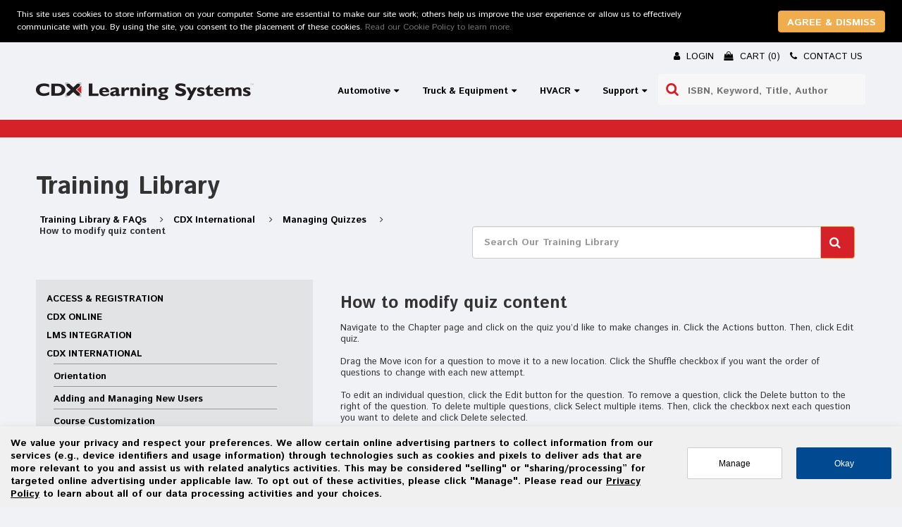

--- FILE ---
content_type: text/html; charset=utf-8
request_url: https://www.cdxlearning.com/support/library/cdx-international/managing-quizzes/how-to-modify-quiz-content
body_size: 7886
content:
 <!DOCTYPE html> <html class="no-js" lang="en-US"> <head> <meta name="fragment" content="!"> <meta charset="UTF-8"> <meta http-equiv="X-UA-Compatible" content="ie=edge"> <meta name="viewport" content="width=device-width, initial-scale=1"> <title>
	How to modify quiz content
</title> <link href="/ResourcePackages/Main/assets/css/style.css" rel="stylesheet" type="text/css"> <link rel="shortcut icon" href="/ResourcePackages/Main/assets/Images/favicon.png"> <script src="https://code.jquery.com/jquery-3.6.3.min.js" type="text/javascript"></script><script src="https://code.jquery.com/jquery-migrate-3.4.0.min.js" type="text/javascript"></script> <script type="text/javascript" src="https://nexus.ensighten.com/jbl/prod/Bootstrap.js"></script> <meta property="og:title" content="How to modify quiz content" /><meta property="og:description" content="Guide for instructors on how to change quiz questions and content in CDX International Online course." /><meta property="og:url" content="https://www.cdxlearning.com/support/library/cdx-international/managing-quizzes/how-to-modify-quiz-content" /><meta property="og:type" content="website" /><meta property="og:site_name" content="Main" /><style type="text/css" media="all">HEADER BUTTON { display: none; }
.techCopyBannerLinks A {
	text-decoration: none;
	color: #fff;
}
.FAQSearchField BUTTON {
	display: none;
}
.FAQSearchField SPAN BUTTON {
	display: block;
	background-color: #d52229 !important;
}
.FAQSearchField FIELDSET.search-wrapper {
	position: relative;
	display: block;
	margin: -20px auto 0 auto;
	max-width: 700px;
	width: 100%;
	float: none !important;
}
.FAQSearchSideField BUTTON {
	display: none;
}
.FAQSearchSideField SPAN BUTTON {
	display: block;
	background-color: #d52229 !important;
}
.FAQSearchSideField FIELDSET.search-wrapper {
	position: relative;
	display: block;
	margin: -40px auto 0 auto;
	max-width: 700px;
	width: 100%;
	float: none !important;
}
.techBlock A {
	color: #fff;
	display: block;
	width: 100%;
	padding: 18px 0 10px 0;
}
.techBlock A:hover {
	text-decoration: none;
}
.techBlock A I {
	font-size: 45px;
	margin-bottom: 5px;
}
.techBlock A:hover I {
	font-size: 47px;
	-webkit-transition: .15s;
    transition: .15s;
}
.techBlock A SPAN {
	font-family: 'Frutiger Light',sans-serif;
	font-size: 22px;
	text-transform: uppercase;
}
.techBlock A:hover SPAN {
	font-size: 25px;
	-webkit-transition: .15s;
    transition: .15s;
}
.FAQSearchResultsBlock {
	padding-bottom: 30px;
}
.FAQSearchResultsBlock H1, .FAQSearchResultsBlock H1 EM {
	font-size: 24px;
}
.FAQTechList UL {
	margin: 20px 0 40px 0;
}
.FAQTechList UL LI {
	border-bottom: 1px solid #ccc;
	list-style: none;
	padding: 10px 17px;
	font-size: 14px;
}
#FAQBackButton {  
	color: #d52229;
	display: block;
	margin: 125px 0 50px 0;
	font-size: 16px;
}
.color-bg-5 { 
	background-color: #e1e3e5; 
}
.color-bg-tl-search-backdrop { 
	background-image: url('/images/default-source/marketing-images/widgets/jumbotron/tl-road-backdrop.jpg');
	background-repeat: repeat;
	background-position: center center;
}
.not-active {
  pointer-events: none;
  cursor: default;
  text-decoration: none;
  color:#d52229;
}
.tlHIgLevelNavLink { display: block; margin-left: 15px; padding: 5px 0 5px 0px; text-transform: uppercase; }
.tlHIgLevelNavLinkFirst { margin-top: 15px; }
.tlHIgLevelNavLinkLast { margin-bottom: 50px; }
UL.tl-nav-left { width: 90%; padding: 0px 0 5px 25px; }
UL.tl-nav-left LI { padding: 10px 0 5px 0; border-bottom: 1px solid #999; }
UL.tl-nav-left LI:nth-of-type(1) { border-top: 1px solid #999; }
UL.tl-nav-left LI:last-of-type { border-bottom: 1px solid #999; }
UL.tl-nav-left LI A:hover, UL.tl-nav-left LI.active A { color:#d52229; }
UL.tl-nav-left LI UL { margin: 5px 0 5px 10px; }
UL.tl-nav-left LI UL LI { padding: 10px 0 5px 0; border-bottom: 1px solid #999; }
UL.tl-nav-left LI UL LI:nth-of-type(1) { border-top: 1px solid #999; }
UL.tl-nav-left LI UL LI:last-of-type { border-bottom: 1px solid #999; }
UL.tl-nav-center LI { border-bottom: 1px solid #999; padding: 8px 0 5px 0; }
UL.tl-nav-center LI:nth-of-type(1) { border-top: 1px solid #999; }
UL.tl-nav-center LI A:hover { color:#d52229; }
UL.tl-nav-center LI UL { margin: 5px 0 5px 10px; }
UL.tl-nav-center LI UL LI { padding: 10px 0 5px 0; border-bottom: 1px solid #999; }
UL.tl-nav-center LI UL LI:nth-of-type(1) { border-top: 1px solid #999; }
UL.tl-nav-center LI UL LI:last-of-type { border-bottom: 1px solid #999; }
.tl-center-nav-section { padding-left: 3em; }
.tl-content-section { padding-left: 3em; }
.tl-content-section P { border-bottom: 1px solid #999; padding: 5px 0 10px 0}
.tl-content-section A { color: #d52229; }
.searchResultsSection { margin-bottom: 1em; }
.searchResultsSection H2 { font-size: 36px; }
.searchResultsSection H1 { font-size: 26px }
.searchResultsSection H3 A { font-size: 20px; text-decoration: underline; }
.searchResultsSection A:hover { color: #d52229; }
.searchResultsSection DIV DIV { margin-bottom: 2.5em; }
.embed-video-container {
    position: relative;
    width: 100%;
    height: 0;
    padding-bottom: 56.25%;
}
.embed-video-container IFRAME {
    position: absolute;
    top: 0;
    left: 0;
    width: 100%;
    height: 100%;
}

@media (min-width:992px){
	.col-md-offset-125percent {
		margin-left:12.5%;
	}
}</style><style type="text/css" media="all">SECTION.ss360-section {
	z-index: 100;
}
FIELDSET#searchbar-header {
	margin-top: 1px;
}
FIELDSET#searchbar-header .input-group {
 	padding: 15px 0 15px 0; 
}
BUTTON.ss360-section__button {
	display: none !important;
}
.ss360-custom-search {
	padding: 0px 0px !important;
}
.ss360-custom-search .ss360-custom-search__searchbox, .ss360-section__input {
	box-shadow: 0px 0px 0px rgba(0,0,0,.12) !important;
	border: 0px !important;
    background-image: url('/images/default-source/nav/mag-glass-red.png');
    background-repeat: no-repeat;
    background-size: 6% !important;
    background-position: 11px !important;
    padding: 9px 1px 5px 37px !important;
	max-width: none !important;
}

@media (max-width:760px) {

	#searchbar-header {
		padding: 0;
	}
	#searchbar-header .ss360-section {
		padding-top: 22px !important;
		padding-bottom: 22px !important;
		border-top: 5px solid #d71920;
		background-color: #333;
		text-align: center;
	}
	.ss360-section__input {
		border-radius: 20px !important;
		width: 92% !important;
	}
	#searchbar-header .input-group {
		margin-top: -2em;
	}
	.ss360-custom-search .ss360-custom-search__searchbox, .ss360-section__input {
    	background-size: 4% !important;
		padding: 7px 1px 7px 45px !important;
	}

}</style><style type="text/css" media="all">.icon-twitter::before {
  content: url('/images/default-source/icons/twitter-x-18px.png');
  position: relative;
  top: 1px;
}
.tab-content a { color: #d52229; }
ARTICLE .flex-wrapper { -ms-flex-preferred-size: 80% !important; }
#orderingOptions H4 {
    margin-top: 0em !important;
  margin-bottom: 0;
}
.border-b-wrapper {
    border-bottom-color: transparent !important;
}
.product-details HEADER, SPAN.isbn {
    font-size: 17px;
    line-height: 28px;
}
.product-details HEADER LABEL.text-weight-200 {
    margin-left: -4px;
}
ul.custServ li.piracy::before {
    font-family: FontAwesome;
    font-size: 35px;
    padding: 0px 25px 0 5px;
    margin: 0px 0 0 -63px;
    position: relative;
    top: 7px;
    left: 1px;
}

</style><meta name="Generator" content="Sitefinity 14.4.8149.0 DX" /><link rel="canonical" href="https://www.cdxlearning.com/support/library/cdx-international/managing-quizzes/how-to-modify-quiz-content" /><meta name="description" content="Guide for instructors on how to change quiz questions and content in CDX International Online course." /><meta name="keywords" content="CDX International Online how to modify quiz, how to edit quiz questions, how change quiz questions, how to delete quiz questions, how to rearrange quiz questions" /></head> <body> 


  <input type="hidden" id="siteKey" /> <input type="hidden" id="timeout" value="20" /> <input type="hidden" id="redirectUrl" value="" /> <input type="hidden" id="sessionTimeOutEnabled" value="" /> <!-- Angular --> <script src="/Ascend.Frontend/dist/runtime.0894dbbcb84bf648.js"></script> <script src="/Ascend.Frontend/dist/polyfills.89cfbcfc5888739c.js"></script> <link href="/Ascend.Frontend/dist/styles.1de547115d99faa4.css" rel="stylesheet" /> <script src="/Ascend.Frontend/dist/main.751c782b57c34a68.js"></script> <script src="/Frontend-Assembly/Ascend.CookieBanner/MVC/Scripts/CookieBanner/cookiebanner.js?package=Main&amp;v=Mi41MC4wLjA%3d" type="text/javascript"></script> <main ng-app="ngMainApp" role="main"> 

    <div id="cookieBanner" data-banner="cookie" class="ease-in-out col-xs-12 text-xs-center size12 p-x-1 p-x-2-sm p-y-1 display-flex-center -flex-wrap flex-column-xs" style="z-index:502; background-color:  #000000;display:none">
        <input type="hidden" id="hdnCookieKey" value="Banner" />
        <input type="hidden" id="hdnShareCookieWithSubDomain" value="False" />
        <input type="hidden" id="hdnCookieBannerPosition" value="top" />
        <p class="col-xs-12 col-sm-10 p-r-1-sm p-r-2-lg p-x-0 m-a-0 line-height-1-5 color-white">
            This site uses cookies to store information on your computer. Some are essential to make our site work; others help us improve the user experience or allow us to effectively communicate with you. By using the site, you consent to the placement of these cookies.
                <a style="color: #747474" href="https://www.cdxlearning.com/privacy" target="_blank" aria-label="cookie policy">Read our Cookie Policy to learn more.</a>
        </p>

        <nav class="col-xs-12 col-sm-2 p-x-0 p-t-1-xs text-center text-sm-right">
            <a class="btn btn-warning float-xs-none" aria-label="Agree and Dismiss" data-dismiss="cookie" onclick="acceptCookies('Banner','BannerDissmissed','365');" role="button" tabindex="0">
                AGREE & DISMISS
            </a>
        </nav>
    </div>


 <!-- TOP HEADER --> <header class="-wrapper top-header"> <div class="container p-y-1 text-center header-container-top"> 
<nav id="Header_top_TE118F8F5009_Col00" class="sf_colsIn float-md-right text-center frutiger-light" data-sf-element="nav" data-placeholder-label="nav">


<ul class="list-inline display-inblock size12 text-size-1-sm">
        <li class="p-l-0-xs">
            <a class="icon-user ico-b" href="https://www2.jblearning.com/my-account/login">
                <span class="text-uppercase">LOGIN</span>
            </a>
        </li>
                <li class="p-l-0-xs">
                    <a class="icon-cartlink ico-b" href="https://psgapi.jblearning.com/api/getcart/redirect?refererId=5adcb35f-b357-49c5-b76c-13fdfb10639e&amp;org=cdx">
                        <span class="text-uppercase">Cart (0)</span>
                    </a>
            </li>
                <li class="p-l-0-xs">
            <a class="icon-phone ico-b" href="/support/overview">
                <span class="text-uppercase">CONTACT US</span>
            </a>
        </li>
    </ul>

</nav> </div> </header> <header class="header-wrapper bottom-header"> <div class="container header-container-bottom"> <a aria-label="Logo" class="float-left header-logo" href="/"></a> <!-- MOBILE NAV TRIGGER --> <button type="button" data-header-btn="button" class="m-t-2-5 float-right navbar-toggle collapsed" data-toggle="collapse" data-target="#main-nav-toggle" aria-expanded="false" aria-label="Mobile Navigation Button"> <span class="button-bar"></span> <span class="button-bar"></span> <span class="button-bar"></span> </button> <!-- MOBILE NAV TRIGGER --> 

	<button type="button" data-header-btn="button" class="display-sm-none p-a-0 btn btn-transparent pull-right icon-header-search dropdown collapsed" data-toggle="collapse" data-target="#searchbar-header" aria-expanded="false" aria-label="search for Keyword Title ISBN Author BookCode"></button>

<fieldset  id="searchbar-header"  class="search-wrapper display-xs-none col-sm-5 col-md-3 col-lg-3 float-sm-right float-xs-none p-x-1 p-x-0-md p-y-0">
<div  class="col-xs-12 input-group input-group-lg m-b-0"></div>
</fieldset>

<nav class="float-md-right col-md-6 p-x-0 navbar-wrapper collapse navbar-collapse" data-header-btn="item" id="main-nav-toggle" aria-label="Navigation" role="navigation">
    
  <ul class="nav nav-justified" role="menubar">
        <li class="dropdown menu-dropdown ">
            <a href="/automotive" aria-label="Automotive" class="caret_right" aria-haspopup="true" aria-expanded="false" role="menuitem" tabindex="0">Automotive</a>
            <ul class="dropdown-menu main-menu" role="menu">
                            <li class="">
                <a href="/automotive/fundamentals-of-automotive-technology" target="_self" tabindex="0">Fundamentals of Automotive Technology</a>
            </li>
            <li class="">
                <a href="/automotive/maintenance-and-light-repair" target="_self" tabindex="0">Maintenance and Light Repair</a>
            </li>
            <li class="">
                <a href="/automotive/Master-Automotive-Technician" target="_self" tabindex="0">Master Automotive Technician</a>
            </li>
            <li class="">
                <a href="/automotive/service-advising" target="_self" tabindex="0">Service Advising &amp; Management</a>
            </li>
            <li class="">
                <a href="/automotive/employment-readiness" target="_self" tabindex="0">Employment Readiness</a>
            </li>
            <li class="">
                <a href="/automotive/shop-auto" target="_self" tabindex="0">Shop Auto</a>
            </li>

            </ul>
        </li>
        <li class="dropdown menu-dropdown ">
            <a href="/equip-heavy-truck" aria-label="Truck &amp; Equipment" class="caret_right" aria-haspopup="true" aria-expanded="false" role="menuitem" tabindex="0">Truck &amp; Equipment</a>
            <ul class="dropdown-menu main-menu" role="menu">
                            <li class="">
                <a href="/equip-heavy-truck/Medium-Heavy-Duty-Commercial-Vehicle-Systems" target="_self" tabindex="0">Medium/Heavy Duty Commercial Vehicle Systems</a>
            </li>
            <li class="">
                <a href="/equip-heavy-truck/Medium-Heavy-Duty-Diesel-Engines" target="_self" tabindex="0">Medium/Heavy Duty Diesel Engines</a>
            </li>
            <li class="">
                <a href="/equip-heavy-truck/mobile-heavy-equipment" target="_self" tabindex="0">Mobile Heavy Equipment</a>
            </li>
            <li class="">
                <a href="/equip-heavy-truck/employment-readiness" target="_self" tabindex="0">Employment Readiness</a>
            </li>
            <li class="">
                <a href="/equip-heavy-truck/shop-equipment-truck" target="_self" tabindex="0">Shop Truck &amp; Equipment</a>
            </li>

            </ul>
        </li>
        <li class="dropdown menu-dropdown ">
            <a href="/HVACR-for-the-electrical-tehnician" aria-label="HVACR" class="caret_right" aria-haspopup="true" aria-expanded="false" role="menuitem" tabindex="0">HVACR</a>
            <ul class="dropdown-menu main-menu" role="menu">
                            <li class="">
                <a href="/HVACR-for-the-electrical-tehnician/shop-hvacr" target="_self" tabindex="0">Shop HVACR</a>
            </li>

            </ul>
        </li>
        <li class="dropdown menu-dropdown active">
            <a href="/support" aria-label="Support" class="caret_right" aria-haspopup="true" aria-expanded="false" role="menuitem" tabindex="0">Support</a>
            <ul class="dropdown-menu main-menu" role="menu">
                            <li class="">
                <a href="/support/overview" target="_self" tabindex="0">Contact Us</a>
            </li>
            <li class="active">
                <a href="/support/library" target="_self" tabindex="0">Training Library &amp; FAQs</a>
            </li>
            <li class="">
                <a href="/lms-integration" target="_self" tabindex="0">LMS Integration</a>
            </li>
            <li class="">
                <a href="/blog" target="_self" tabindex="0">Blog</a>
            </li>
            <li class="">
                <a href="/support/distance-learning-resources" target="_self" tabindex="0">Distance Learning Resources</a>
            </li>
            <li class="">
                <a href="/support/feedback" target="_self" tabindex="0">Customer Feedback</a>
            </li>

            </ul>
        </li>
  </ul>
</nav><!-- /.navbar-collapse -->







 </div> </header> 
<div class="sf_colsOut wrapper FAQSearchSideField" data-sf-element="SectionWrapper">
	<div id="Content_C001_Col00" class="sf_colsIn container" data-sf-element="SectionContainer" data-placeholder-label="SectionContainer">
	<h1 class="p-t-1 p-b-10">Training Library</h1>
<div class="row" data-sf-element="Row">
    <div id="Content_C037_Col00" class="sf_colsIn col-sm-6" data-sf-element="Column 1" data-placeholder-label="Column 1"><ul class="list-inline list-breadscrumb sf-breadscrumb breadcrumb">
            <li class="ico-a"><a href="/support/library" class="m-r-10">Training Library &amp; FAQs </a></li>
            <li class="ico-a"><a href="/support/library/cdx-international" class="m-r-10">CDX International </a></li>
            <li class="ico-a"><a href="/support/library/cdx-international/managing-quizzes" class="m-r-10">Managing Quizzes </a></li>
            <li class="ico-a text-bold">How to modify quiz content</li>
</ul>
    </div>
    <div id="Content_C037_Col01" class="sf_colsIn col-sm-6" data-sf-element="Column 2" data-placeholder-label="Column 2">




<!-- SEARCH BUTTON -->
<button type="button" data-header-btn="button" class="hidden-sm p-a-0 btn btn-transparent pull-right icon-header-search dropdown collapsed" data-toggle="collapse" data-target="#searchbar-header" aria-expanded="false"></button>
<!-- SEARCH BUTTON -->
<!-- SEARCH BOX -->
<fieldset data-header-btn="item" class="search-wrapper hidden-xs col-sm-5 col-md-3 p-y-0 float-sm-right float-xs-none" id="searchbar-header">
    <div class="col-xs-12 input-group input-group-lg m-b-0 p-y-2 p-r-0 p-l-0-xs">

        <input type="search" title="Search input" placeholder="Search Our Training Library" id="fed2cc85-4f10-4384-8093-45290138854e" class="form-control input-lg" value="" />
        <input type="hidden" data-sf-role="resultsUrl" value="/training-library-search-results" />
        <input type="hidden" data-sf-role="indexCatalogue" value="training-library-page-search" />
        <input type="hidden" data-sf-role="wordsMode" value="AllWords" />
        <input type="hidden" data-sf-role="disableSuggestions" value='false' />
        <input type="hidden" data-sf-role="minSuggestionLength" value="3" />
        <input type="hidden" data-sf-role="suggestionFields" value="Title,Content" />
        <input type="hidden" data-sf-role="language" value="" />
        <input type="hidden" data-sf-role="suggestionsRoute" value="/restapi/search/suggestions" />
        <input type="hidden" data-sf-role="searchTextBoxId" value='#fed2cc85-4f10-4384-8093-45290138854e' />
        <input type="hidden" data-sf-role="searchButtonId" value='#b0f146d2-811c-4f8e-92ca-4acf940bde8d' />
				
			<span class="input-group-btn">
        <button type="button" class="btn btn-warning" id="b0f146d2-811c-4f8e-92ca-4acf940bde8d">
            <i class="ico-b icon-search text-size-1-2 line-height-1-5 center-block"></i>
        </button>
			</span>
    </div>
</fieldset>
<!-- SEARCH BOX -->


    </div>
</div>

	<div m-b-1 style="clear: both; height: 5px;">&nbsp;</div>
<div id="Content_C030_Col00" class="sf_colsIn col-sm-4 p-x-0 p-r-1-sm m-y-10 color-bg-5" data-sf-element="Column 1" data-placeholder-label="Column 1">
	<a class="tlHIgLevelNavLink tlHIgLevelNavLinkFirst" href="/support/library/access-and-registration">Access & Registration</a>

<a class="tlHIgLevelNavLink" href="../../cdx-online">CDX Online</a>

<a class="tlHIgLevelNavLink" href="../../lms-integration">LMS Integration</a>

<a class="tlHIgLevelNavLink" href="../../cdx-international">CDX International</a>

    


    <ul class="tl-nav-left list-unstyled footer-links">
        <li class=""><a href="/support/library/cdx-international/teacher-orientation" target="_self" id="/support/library/cdx-international/teacher-orientation">Orientation</a></li>
        <li class=""><a href="/support/library/cdx-international/adding-and-managing-new-users" target="_self" id="/support/library/cdx-international/adding-and-managing-new-users">Adding and Managing New Users</a></li>
        <li class=""><a href="/support/library/cdx-international/course-customization" target="_self" id="/support/library/cdx-international/course-customization">Course Customization</a></li>
        <li class="active"><a href="/support/library/cdx-international/managing-quizzes" target="_self" id="/support/library/cdx-international/managing-quizzes">Managing Quizzes</a></li>
        <li class=""><a href="/support/library/cdx-international/gradebook" target="_self" id="/support/library/cdx-international/gradebook">Gradebook</a></li>
        <li class=""><a href="/support/library/cdx-international/reports" target="_self" id="/support/library/cdx-international/reports">Reports</a></li>
    </ul>







</div>
<div id="Content_C030_Col01" class="sf_colsIn col-sm-8 m-y-10 tl-content-section" data-sf-element="Column 2" data-placeholder-label="Column 2">
	<h3>How to modify quiz content</h3>

	<p>Navigate to the Chapter page and click on the quiz you’d like to make changes in. Click the Actions button. Then, click Edit quiz.
<br>
<br>Drag the Move icon for a question to move it to a new location. Click the Shuffle checkbox if you want the order of questions to change with each new attempt. 
<br>
<br>To edit an individual question, click the Edit button for the question. To remove a question, click the Delete button to the right of the question. To delete multiple questions, click Select multiple items. Then, click the checkbox next each question you want to delete and click Delete selected.
<br>
<br>To add a question or a new section, click Add to the right of the section where you want to add content. To change the point value for a question, click the Edit maximum mark icon and enter a new value in the textbox.
<br>
<br>When you’re finished making edits to the quiz, click Save in the top right corner of the quiz page.
</p>

<p><a href="https://www.cdxlearning.com/docs/default-source/cdx-training-library/cdx-online/how-do-i-modify-quiz-content.pdf">Download the PDF</a></p>


<iframe frameborder="0" height="550" scrolling="no" 
		
src="https://cdn-media.jblearning.com/media_player/cdxgeneralcc.html?bsrc=-02--modify-quiz-contents_1&amp;width=735&amp;height=518" 
		
allow="accelerometer; autoplay; encrypted-media; gyroscope; picture-in-picture" allowfullscreen="" width="100%"></iframe>

</div>

	<div class="m-b-2" style="clear: both; height: 20px;">&nbsp;</div>

	
	</div>
</div>

<!-- Google Tag Manager -->
<script>(function(w,d,s,l,i){w[l]=w[l]||[];w[l].push({'gtm.start':
new Date().getTime(),event:'gtm.js'});var f=d.getElementsByTagName(s)[0],
j=d.createElement(s),dl=l!='dataLayer'?'&l='+l:'';j.async=true;j.src=
'https://www.googletagmanager.com/gtm.js?id='+i+dl;f.parentNode.insertBefore(j,f);
})(window,document,'script','dataLayer','GTM-KD5F9NK');</script>
<!-- End Google Tag Manager -->
 




 <footer class="footer-wrapper p-t-3"> 
<div id="Footer_TE118F8F5001_Col00" class="sf_colsIn container" data-sf-element="Container" data-placeholder-label="Container"><div class="row p-b-1 text-center text-md-left" data-sf-element="Row">
    <div id="Footer_TE118F8F5002_Col00" class="sf_colsIn col-xs-12 col-md-3 m-t-1" data-sf-element="Column 1" data-placeholder-label="Column 1">
	<span aria-label="CDX Logo" class="footer-logo display-block float-md-left m-x-a m-b-1-5"></span><ul class="list-unstyled m-b-2 center-block float-md-left"><li class="text-size-2 font-weight-300">Contact Support</li><li class="text-size-2-2 m-b-10"><a class="display-block size28 color-white" href="tel:+18662444239">1-866-244-4CDX (4239)</a></li><li class="text-size-1-8 m-b-10"><a class="display-block color-white" href="tel:+9784435000">Switchboard 978-443-5000</a>
    </li>
    <li class="btn btn-cdx2 text-uppercase color-white -flat m-r-1 m-b-10"><a href="/cdn-cgi/l/email-protection#5f2c2a2f2f302d2b1f3c3b27333a3e2d31363138713c3032">EMAIL US</a></li>
<li class="m-b-10 m-t-1-5">Monday - Friday: 8:30am to 8:00pm, EST
    </li>
</ul>

    </div>
     <div id="Footer_TE118F8F5002_Col01" class="sf_colsIn col-xxs col-sm-6 col-md-3 m-y-1 p-l-2-md p-r-0-md" data-sf-element="Column 2" data-placeholder-label="Column 2">
	<ul class="p-l-2-md display-inblock list-unstyled line-height-2 footer-info color-white">
    <li class="p-l-1-md m-b-1"><a class="icon-linksquare ico-c" href="/support/library">Training Library</a>
    </li>
    <li class="p-l-1-md m-b-1"><a class="icon-linksquare ico-c" href="/lms-integration">LMS Integration</a>
    </li>
    <li class="p-l-1-md m-b-1"><a class="icon-linksquare ico-c" href="/automotive">Auto</a></li>
    <li class="p-l-1-md m-b-1"><a class="icon-linksquare ico-c" href="/equip-heavy-truck">Equipment &amp; Truck</a>
    </li>
    <li class="p-l-1-md m-b-1"><a class="icon-linksquare ico-c" href="/hvacr">HVACR</a>
    </li>
    <li class="p-l-1-md m-b-1"><a class="icon-linksquare ico-c" href="https://info.cdxlearning.com/catalog-download-form" target="_blank">Download Product Catalog (PDF)</a>
    </li>
</ul>

    </div>
     <div id="Footer_TE118F8F5002_Col02" class="sf_colsIn col-xxs col-sm-6 col-md-3 m-y-1 p-l-2-md p-r-0-md" data-sf-element="Column 3" data-placeholder-label="Column 3">
	<ul class="p-l-2-md display-inblock list-unstyled line-height-2  footer-info color-white">
    <li class="p-l-1-md m-b-1"><a class="icon-linksquare ico-c" href="/blog">CDX Blog</a>
    </li>
    <li class="p-l-1-md m-b-1"><a class="icon-linksquare ico-c" href="/support/overview">Contact Us</a>
    </li>
    <li class="p-l-1-md m-b-1"><a class="icon-linksquare ico-c" href="https://auth.jblearning.com/policy.html" target="_blank">Privacy Policy</a>
    </li>
    <li class="p-l-1-md m-b-1"><a class="icon-linksquare ico-c" href="https://auth.jblearning.com/policy.html#privacy_information_ca" target="_blank">Privacy Policy CA</a>
    </li>
    <li class="p-l-1-md m-b-1"><a class="icon-linksquare ico-c" href="#" onclick="Bootstrapper.gateway.openModal()">Your Privacy Choices</a>   </li>
    <li class="p-l-1-md m-b-1"><a class="icon-linksquare ico-c" href="/gdpr-notice">GDPR Notice</a>
    </li>
    <li class="p-l-1-md m-b-1"><a class="icon-linksquare ico-c" href="https://info2.jblearning.com/report-piracy" target="_blank">Report Piracy</a>
    </li>
    <li class="p-l-1-md m-b-1"><a class="icon-linksquare ico-c" href="https://www.jblearning.com/permissions" target="_blank">Rights &amp; Permissions</a>
    </li>
    <li class="p-l-1-md m-b-1"><a class="icon-linksquare ico-c" href="https://auth.jblearning.com/terms.html" target="_blank">Terms of Use</a>
    </li>
    <li class="p-l-1-md m-b-1"><a class="icon-linksquare ico-c" href="/returns">Returns</a>
    </li>
</ul>

    </div>
     <div id="Footer_TE118F8F5002_Col03" class="sf_colsIn col-xxs col-xs-7 float-none float-md-left col-md-3 m-y-1 m-x-a m-l-0-md" data-sf-element="Column 4" data-placeholder-label="Column 4">
	<ul class="intlflags color-white"><li>
	<a href="/"><img alt="" src="/images/default-source/icons/ico-usaflag.jpg">United States</a></li></ul>
	
	<ul class="intlflags color-white"><li><a href="/"><img alt="" src="/images/default-source/icons/ico-canadaflag.jpg">Canada</a></li></ul>
	
	<h3 class="text-uppercase text-size-1-2 m-t-1 m-b-1">Follow Us
</h3><a class="social-icons ico-size-32 icon-facebook text-center m-r-15" href="https://www.facebook.com/cdxlearning" target="_blank"></a><a class="social-icons ico-size-32 icon-twitter text-center  m-r-15" href="https://www.twitter.com/cdxlearning" target="_blank"></a><a class="social-icons ico-size-32 icon-linkedin text-center" href="https://www.linkedin.com/company/cdx-learning-systems" target="_blank"></a>

    </div>
</div>
<div class="row p-b-1" data-sf-element="Row">
    <div id="Footer_TE118F8F5012_Col00" class="sf_colsIn col-md-12" data-sf-element="Column 1" data-placeholder-label="Column 1">
	<p class="text-center">&copy; <span class="copyright-year" style="font-family: 'Frutiger Light',sans-serif;"></span> CDX Learning Systems, a division of Jones &amp; Bartlett Learning, LLC.</p>

    </div>
</div>

</div>
 </footer> <script data-cfasync="false" src="/cdn-cgi/scripts/5c5dd728/cloudflare-static/email-decode.min.js"></script><script src="/ResourcePackages/Main/assets/src/js/min/loader.min.js?package=Main" type="text/javascript"></script><script src="/Frontend-Assembly/Telerik.Sitefinity.Frontend.Search/Mvc/Scripts/SearchBox/Search-box.min.js?package=Main&amp;v=MTQuNC44MTQ5LjA%3d" type="text/javascript"></script> <script type="text/javascript">
(function(){
 var e = document.createElement('script');
 e.setAttribute('async', 'async');
 e.src = 'https://js.sitesearch360.com/plugin/bundle/8876.js';
 document.body.appendChild(e);
})();
</script><script type="text/javascript">
$(document).ready(function(){
var isIOS = /iPhone|iPad/.test(navigator.userAgent)
if(isIOS){
var isScrolling = false;
 $('.dropdown-menu.main-menu a').on('touchstart', function(e){
           isScrolling = false; 
    });
  $('.dropdown-menu.main-menu a').on('touchmove', function(e){
           isScrolling = true; 
    });
    $('.dropdown-menu.main-menu a').on('touchend', function(e){
        if( !isScrolling)
        {
            window.location = $(this).attr('href');
        }
    });
}});
</script> </main> </body> </html>


--- FILE ---
content_type: text/html
request_url: https://cdn-media.jblearning.com/media_player/cdxgeneralcc.html?bsrc=-02--modify-quiz-contents_1&width=735&height=518
body_size: 7329
content:
<!DOCTYPE html>
<html>
<head>
<script
    src="https://www.datadoghq-browser-agent.com/us3/v5/datadog-rum.js"
    type="text/javascript">
</script>
<script>
    window.DD_RUM && window.DD_RUM.init({
      clientToken: 'puba279482e8fe7f298c1f574bf2f02e32c',
      applicationId: 'fc7fabf0-f73e-4859-8590-e30352a481a4',
      site: 'us3.datadoghq.com',
      service: 'akamai-player-html-pages---prd',
      env: 'akamai-netstorage',
      version: '1.0.1',
      sessionSampleRate: 100,
      sessionReplaySampleRate: 0,
      trackUserInteractions: true,
      trackResources: true,
      trackLongTasks: true,
      defaultPrivacyLevel: 'mask-user-input',
    });
</script>
<script src="https://amp.akamaized.net/hosted/1.1/player.esi?apikey=ascendlearning&version=9.1.36"></script>
<link rel="icon" href="data:;base64,iVBORw0KGgo=">
</head>
<body>
    <div class="player">
        <div id="amp"></div>
    </div>
    <script>
        function getUrlParameter(name) {
            name = name.replace(/[\[]/, '\\[').replace(/[\]]/, '\\]');
            var regex = new RegExp('[\\?&]' + name + '=([^&#]*)');
            var results = regex.exec(location.search);
            return results === null ? '' : decodeURIComponent(results[1].replace(/\+/g, ' '));
        };

        function testImage(url) {
            return new Promise((resolve, reject) => {
                const img = new Image();
                img.onload = () => resolve(img);
                img.onerror = () => reject(new Error('Image load failed'));
                img.src = url;
            });
        }

        function initializePlayer(config) {
            akamai.amp.AMP.create("amp", config)
                .then(function (player) {
                    amp = player;
                    amp.addTransform(akamai.amp.TransformType.ERROR, function (error) {
                        var url = player.mediaProxy.data.src;
                        if (error.code === MediaError.MEDIA_ERR_NETWORK) {
                            var match = mediasources.filter(function (m) {
                                return m.src === url
                            })[0];

                            if (match) {
                                amp.media = mediasources[match.index + 1]
                            }
                            return;
                        }
                        return error;
                    });
                    amp.addEventListener("autoplayblocked", function (event) {
                        var mode = event.detail.mode;
                        var threshold = event.detail.threshold;
                        console.log("Attempted autoplay '" + mode + "', but the browser's threshold is '" + threshold + "'")
                    });
                });
        }

        var mediasource = getUrlParameter('src');
        var bm_mediasource = getUrlParameter('bsrc');
        var audioflag = getUrlParameter('audio');

        var height_override = getUrlParameter('height');
        var width_override = getUrlParameter('width');
        var autoplay_override = getUrlParameter('autoplay');
        var default_autoplay_setting = true;

        if (height_override != '' && !isNaN(height_override) && Number(height_override) > 0) {
            document.getElementsByClassName('player')[0].style.height = height_override + 'px';
        }

        if (width_override != '' && !isNaN(width_override) && Number(width_override) > 0) {
            document.getElementsByClassName('player')[0].style.width = width_override + 'px';
        }

        if (autoplay_override != '' && (autoplay_override.toLowerCase() === 'true' || autoplay_override.toLowerCase() === 'false')) {
            var autoplay_setting = autoplay_override.toLowerCase() === 'true';
        }

        if (autoplay_override) {
            var autoplay_value = autoplay_setting;
        } else {
            var autoplay_value = default_autoplay_setting;
        }

        var basepath = 'https://cdn-media.jblearning.com/CDX/General/'
        var videofolder = 'Videos/'
        var mediafolder = '_media/'

        var videopath = basepath + videofolder
        var mediapath = basepath + mediafolder

        if (bm_mediasource != '')
            var filename = bm_mediasource
        else
            var filename = mediasource

        var filepath = mediapath + filename
        var posterenabled = false

        if (mediasource != '' || bm_mediasource != '') {

            var mediaformats = [];
            var mediasources = [];

            var audioformats = [
                { name: '_mp3.mp3', type: 'audio/mpeg' }
            ]

            if (bm_mediasource != '') {
                mediasources = [{ src: mediapath + bm_mediasource + '/index.m3u8', type: 'application/x-mpegURL' }];

            } else {
                mediaformats = [
                    { name: '_hls-1.m3u8', type: 'application/x-mpegURL' },
                    { name: '_hls-0.m3u8', type: 'application/x-mpegURL' },
                    { name: '_mp3.mp3', type: 'audio/mpeg' }
                ];

                var mediasources = (audioflag ? audioformats : mediaformats).map(function (f, i) {
                    return {
                        index: i,
                        src: filepath + '/' + mediasource + f.name,
                        type: f.type
                    };
                })
            }
            var cc_formats = [
                { kind: 'captions', name: '_en.vtt', type: 'text/vtt', srclang: 'en'},
                { kind: 'captions', name: '_es.vtt', type: 'text/vtt', srclang: 'es'}
            ]
            var ccsources = cc_formats.map(function(f){
                return {
                    kind: f.kind,
                    type: f.type,
                    src: basepath + videofolder + (bm_mediasource ? bm_mediasource : mediasource) + f.name,
                    srclang: f.srclang
                };
            })

            var config = {
                autoplay: autoplay_value,
                autoplayPolicy: "default",
                media: {
                    title: "Ascend Learning",
                    poster: undefined,
                    source: mediasources,
                    track: ccsources
                },
                plugins: {
                    react: {
                        share: {
                            enabled: false,
                        }
                    }
                }
            };

            bm_posterpath = videopath + filename + '.jpeg';

            if (posterenabled) {
                testImage(bm_posterpath)
                    .then(img => {
                        config.media.poster = bm_posterpath;
                        initializePlayer(config);
                    })
                    .catch(err => {
                        console.error('Error loading poster image:', bm_posterpath);
                        initializePlayer(config);
                    });
            } else {
                initializePlayer(config);
            }

        } else {
            console.error('No media source provided');
        }
    </script>

    <style type="text/css">
        .player {
            border-style: none;
            width: 850px;
            height: 600px;
        }
    </style>
</body>
</html>

--- FILE ---
content_type: text/css
request_url: https://www.cdxlearning.com/ResourcePackages/Main/assets/css/style.css
body_size: 3563
content:
@import url(common.min.css);
/* ============================= *
 * BU OVERRIDE STYLE
 * ============================= */
 
a {
	font-family: inherit;
}
hr {
    border-top: 1px solid #a4b8ca;
}
.btn-outline-primary:focus, .btn-outline-primary:hover, .btn-primary, .label-primary, .list-group .active, .nav-pills > li.active > a, .pagination > .active:hover > a, .pagination > .active > a {
    background-color: #d52229;
}
.color-bg-3 {
	background-color: #636466;
}
.color-bg-4 {
	background-color: #939598;
}
.icon-ausflag:before {
	content:"\f024"
}
.header-logo {
    margin: 28px 0em 27px 0;
}
.main-menu LI A:hover {
    background-color: #d8d9db;
}
.nav-justified>li:hover>a {
	color: #d52229;
}
.nav-justified > li:not(.dropdown):not(:last-child) {
    position:relative;
    top: 1px;
}
#main-nav-toggle {
    width: 40%;
    max-width: 600px;
}
.dropdown .dropdown-menu {
    right: auto;
}
.dropdown-menu > li > a {
    overflow: visible;
}
.dropdown-menu li a {
    padding: 10px 2.75em 10px .75em;
}
.social-icons:hover{
	background-color:#ccc;
}
.textlink-cdx1 {
	color: #d52229;
}
.textlink-cdx1:hover, .textlink-cdx1:focus {
	color: #c10c13;
	text-decoration: underline;
}
.btn-cdx2 {
	color: #fff;
	background-color: #d52229;
	border: 2px solid #d52229;
}
.btn-cdx2:hover, .btn-cdx2:focus {
	background-color: #c10c13;
	border: 2px solid #c10c13;
}
.btn-cdx3 {
	color: #d52229;
	background-color: #fff;
	border: 2px solid #fff;
}
.btn-cdx3:hover, .btn-cdx3:focus {
	color: #fff;
	background-color: #d52229;
	border: 2px solid #fff;
}
.btn-cdx4 {
	color: #fff;
	background-color: transparent;
	border: 1px solid #fff;
}
.btn-cdx4:hover, .btn-cdx4:focus {
	background-color: #d52229;
}
.login-upperlist A:hover, .login-upperlist A SPAN:hover {
	color: #d52229;
} 
.footer-info A:hover, .footer-info A:active, .footer-info A:focus {
	color: #ccc;
}
.ico-c::before {
    padding-right: .6em;
}
.icon-emailbutton:before {
	content:"\f0e0"
}
.icon-linksquare:before {
	content:"\f14c"
}
.icon-thumbtack:before{
	content:"\f08d"
}
ul.intlflags  {
	list-style-type: none;
	padding: 0 0 22px 0px;
} 
ul.intlflags A:hover, ul.intlflags A:focus  {
	color: #ccc;
} 
ul.intlflags IMG {
	padding: 0 12px 0 0;
}
.vertCenterLevelOne {
	position:relative; 
	z-index:0;
}
.vertCenterLevelTwo { /* any IMGs need to be at the same level as this container */
	position:absolute; 
	z-index:1;
	top:0;
	left:0;
	right:0;
	bottom:0;
}
.vertCenterLevelThree {
	display:table;
	height:100%;
	padding:0;
}
.vertCenterLevelFour {
	display:table-cell;
	vertical-align:middle;
}
.noOverlayFilter .overlay-outer::after { /* setting to disable the overlay */
    background-color: transparent !important;
}
.overlay-inner { /* patch for an update to the common css file */
	position: absolute; 
	top: 0; 
	left: 0; 
	height: 100%; 
	width: 100%;
}
.slider-wrapper .-wrapper { /* Card.Jumbotrom fix */
	background-color:rgba(0,0,0,.6);
}
/* home page styles */
.logo-colorfilter {
	filter: grayscale(1);
	-webkit-filter: grayscale(1);
}
.logo-colorfilter:hover {
	filter: grayscale(0);
	-webkit-filter: grayscale(0);
}
.login-inner-box {
	background-color: transparent;
	background-image: url('http://cdx-stg-mkt01/images/default-source/marketing-images/widgets/cards/services/login-inner-gradient.jpg');
	background-repeat: repeat-x;
    background-position: right 0px bottom 32px; 
	width: 90%;
	padding: 20px 0;
	border-top: 1px solid #748fb9;
}


/* Training Library page styles */
.tagSortInstructions { font-size: 18px; margin: 0 auto 20px auto; max-width: 1000px; }
.tagSortInstructions A { color: #d52229; text-decoration: underline; }
.tags-container{margin:10px auto 15px auto;font-size: 14px; max-width: 1000px;}
.tags-container span{display:inline-block;border:2px solid #CCC;color:#707070;font-size:15px;line-height:10px;padding:15px 48px 13px 48px;margin:5px 5px 15px 5px;cursor:pointer;border-radius:12px;-moz-border-radius:12px; background-color: #f7fafc; -webkit-border-radius:12px;-webkit-transition:all .2s ease-in-out;-moz-transition:all .2s ease-in-out;-o-transition:all .2s ease-in-out;transition:all .2s ease-in-out;}
.tags-container span:hover{border:2px solid #1b588e;color:#1b588e;background-color:transparent;}
.tags-container span.tagsort-active{border:2px solid #1b588e;color:#FFF;background-color:#1b588e;}
.tagsort-reset { margin-top: 10px !important; }
.item-tags { display:none; }
.tagsortcontainer{width:100%;margin:0 auto;}
.item{float:left;width:100%; font-size: 14px;}
.TrainingLibrFilesSection .wrapper, .libraryHowTo {background-color: #fff; border-bottom: 1px solid #dbdbdb; padding: 8px 10px 2px 15px; vertical-align: top;}
.libraryHowTo { font-weight: bold; }
.libraryDivider { padding: 1px 10px 1px 15px; }
.libraryHdr { border-bottom: 1px solid #666; border-top: 1px solid #666; vertical-align: top; font-size: 18px; padding: 4px 0 4px 5px; font-weight: bold; margin-top: 5px; }
.item .wrapper img{width:100%;}
.item .wrapper .item-tags{color:#AAA;font-size:12px;line-height:1.8;}
.tagsort2-high, .tagsort2-college, .tagsort2-student, .tagsort2-instructor, .tagsort2-lv2014, .tagsort2-mlr2014, .tagsort2-mht2015, .tagsort2-fat { display:none !important; }
.tlFirstCol { width: 84%; display: inline-block; margin: 0 0 1px 0; }
.tlSecondCol { width: 15%; display: inline-block; margin: 0 0 1px 0; text-align: right; }
.tags-container { padding: 20px 2% 5px 2%; background-color: #f7f7f7; border-top: 1px solid #ededed; border-bottom: 1px solid #e0e0e0; }
.jumpTo { margin:20px 0px 25px; text-align: center; font-size: 14px; }
.jumpTo a { color: #d52229; }
.libraryHdr a { display: block; font-size: 11px; color: #1b588e; float: right; width: 180px; font-weight: normal; text-align: right; margin: 9px 5px 0 0 ; }
.TrainingLibrFilesSection { margin: 0 auto; max-width: 1000px; background-color: #fff; }
.tlSecondCol A { color: #d52229; }
.icon-trainuniv:before { content:"\f19c" }
.icon-traincogs:before { content:"\f109" }


/* Events Page styles */
.cdxEvents Ul LI {
	border: 1px solid #ccc;
	background-color: #fafafc;
	margin-bottom: 15px;
	list-style: none;
	padding: 0 3% 10px 3%;
	border-radius: 3px;
}
.cdxEvents .sf-event-title A {
	color: #cb6519;
	font-size: 0.75em;
}
.cdxEvents TIME, .cdxEvents P SPAN {
	font-family: 'Frutiger Bold', sans-serif;
}
.cdxEvents SPAN {
	font-family: 'Frutiger Light', sans-serif;
}
.cdxEventsCal .k-link:link, .cdxEventsCal .k-link:visited, .cdxEventsCal .k-nav-current.k-state-hover .cdxEventsCal .k-link {
    color: #cb6519;
}
.cdxEventsCal .k-scheduler .k-scheduler-toolbar .k-state-selected, .cdxEventsCal .k-scheduler .k-today.k-state-selected, .cdxEventsCal .k-state-selected, .cdxEventsCal .k-state-selected:link, .cdxEventsCal .k-state-selected:visited {
    background-color: #ccc;
    border-color: #cb6519;
}
.cdxEventResults2 {
	display: none;
}
.cdxEventResults UL {
    list-style-type: none;
	padding: 10px 0 10px 0;
}
.cdxEventResults UL LI A {
    color: #d52229;
	line-height: 25px;
}
.cdxEventResults UL LI A:hover, cdxEventResults UL LI A:active {
    text-decoration: underline;
}

/* software online page styles */
.online UL LI, .online UL LI A, .online EM {
	font-family:'Frutiger Light', sans-serif;
	font-size: 17px;
}
.online UL {
    list-style-type: none;
	padding: 10px 0 10px 0;
}
.online ul li {
	padding: 0 0 15px 25px;
}
.online ul li:before {
	font-family: FontAwesome;
    content: "\f0da";
	padding: 0 15px 0 5px;
	margin: 0 0 0 -25px;
	color: #035dac;
}
.online OL LI, .online OL LI A {
	font-family:'Frutiger Light', sans-serif;
	font-size: 17px;
}
.online OL {
	margin-left: 25px;
	padding: 10px 0 10px 0;
}
.online OL LI {
	padding: 0 0 8px 15px;
}

/* contact us page styles */
UL.custServ .btn {
	font-family:'Frutiger bold', sans-serif;
}
UL.custServ {
    list-style-type: none;
	padding: 10px 0 10px 0;
}
ul.custServ li {
	font-family:'Frutiger light', sans-serif;
	font-size: 15px;
	padding: 0px 0 10px 25px;
	margin:  0px 0 0 30px;
}
ul.custServ li.pho:before {
	font-family: FontAwesome;
	font-size: 40px;
	padding: 0px 25px 0 5px;
	margin: 0px 0 0 -63px;
	position: relative;
	top: 11px;
	left: 4px;
}
ul.custServ li.env:before {
	font-family: FontAwesome;
	font-size: 35px;
	padding: 0px 25px 0 5px;
	margin: 0px 0 0 -63px;
	position: relative;
	top: 7px;
	left: 1px;
}
ul.custServ li.rep:before {
	font-family: FontAwesome;
	font-size: 45px;
	padding: 0px 25px 0 5px;
	margin: 0px 0 0 -63px;
	position: relative;
	top: 9px;
	left: 2px;
}
ul.custServ li.thu:before {
	font-family: FontAwesome;
	font-size: 50px;
	padding: 0px 25px 0 5px;
	margin: 0px 0 0 -63px;
	position: relative;
	top: 14px;
	left: 2px;
}

/* product list page styles */
.panel FOOTER .btn-primary {
	color: #fff;
	background-color: #d52229;
	border: 2px solid #d52229;
	font-family: 'Frutiger Bold', sans-serif !important;
	font-weight: 100 !important;
}
.panel FOOTER .btn-primary:hover, .panel FOOTER .btn-primary:focus {
	background-color: #c10c13;
	border: 2px solid #c10c13;
}
.single-products .product-title {
    height: 90px;
    max-height: 90px;
    overflow: hidden;
}

/* product detail page styles */
#prodCatTopHdr {
	letter-spacing: 0.6px;
	font-weight: 600;
	display: none;
}
.scrollnav-wrapper #prodCatTopHdr {
	display: block;
}
#productCatalog {
	margin-top: 1ex !important;
}
A[class="m-t-1 text-bold center-block text-xs-center"] {
	font-family: 'Frutiger Light', sans-serif;
	letter-spacing: 0.6px;
	color: #d52229;
	margin-top: 30px !important;
}
#productGroupTitle HEADER H2 SPAN {
	font-family: 'Frutiger Black', sans-serif;
	letter-spacing: .6px;
}
#productGroupTitle HEADER H3 SPAN, #productGroupTitle HEADER H4 SPAN {
	font-family: 'Frutiger Light', sans-serif;
	letter-spacing: .6px;
}
#productGroupTitle HEADER H4 SPAN {
	font-weight: 700;
}
/* RESOURCES MENU */
.product-resources H5 {
	display: none;
	font-family: 'Frutiger Light', sans-serif;
    text-transform: uppercase;
    font-size: 18px;
    letter-spacing: 0.6px;
}
#accordion A H6 {
    color: #000;
    font-size: 14px;
	text-transform: uppercase;
	letter-spacing: 0.6px;
    font-family: 'Frutiger Black',sans-serif;
	margin: 5px 0 5px 0;
}
#accordion .border-b-wrapper {
    border-top: 1px solid #f7f7f7;
    border-bottom: none; 
}
#accordion label {
    font-family: 'Frutiger Light', sans-serif;
	font-weight: normal;
	letter-spacing: 0.8px;
    font-size: 14px;
    color: black;
}
#mainThumbnail {
	width: 80%;
}
#product-thumbnails .active > img {
	border: 5px solid #eca26b !important;
}
.p-l-1.ng-scope:hover {
  background-color: #e9f5f3;
}
.p-l-1.ng-scope .active, 
[data-nav=toggle] .in .active {
	background-color: #f2e6cb !important;
	color: black;
}
[data-nav="toggle"] > .panel-collapse.in {
    background-color: #f7f8fa !important;
    border-top: 1px solid #e5e5e5;
}
[data-nav="toggle"] > li > a.collapsed {
	background-color: #eed6a1 !important;
	padding-left: 8px;
}
[data-nav="toggle"] > .panel-collapse {
    border-left: 5px solid #cb6519 !important;
}
[data-nav="toggle"] a, [data-nav="toggle"] > .panel-collapse {
    border-left: 4px solid #cb6519 !important;
}
[data-nav="toggle"] > .panel-collapse UL LI {
    padding-top: 3px;
	padding-bottom: 1px;
}
SPAN.isbn LABEL {
	margin-left: -3px;
    font-size: 17px;
	font-family: 'Frutiger Light', sans-serif !important;
}
SPAN.isbn SPAN {
    font-size: 17px;
	font-family: 'Frutiger Light', sans-serif !important;
}
SPAN.price {
	font-size: 21px;
}
.product-details * {
	font-family: 'Frutiger Light', sans-serif !important;
}
.product-details {
	padding-top: 0 !important;
}
.product-details .wrapper {
	margin-top: -10px;
	margin-bottom: 0.5em !important;
}
.product-details .wrapper LABEL {
	font-size: 21px;
	line-height: 2.4em;
}
.quantity-input {
	margin-top: 3px;
}
.product-details HR {
	display: none;
}
.product-details HEADER {
	margin-left: 3px;
	width: 93%;
	padding-top: 25px;
	border-top: 1px solid #ccc;
	padding-left: 0px !important;
	margin-left: 5px;
}
.product-details HEADER DIV {
	margin: 0 !important;
	padding-left: 5px;
}
.product-details .btn-lg, .product-details .btn-outline-danger {
	padding-left: 0 !important;
	padding-right: 0 !important;
	width: 200px;
	font-size: 14px !important;
}
.product-details .btn-lg {
	color: #fff;
	background-color: #d52229;
	border: 2px solid #d52229;
	font-family: 'Frutiger Bold', sans-serif !important;
}
.product-details .btn-lg:hover, .product-details .btn-lg:focus {
	background-color: #c10c13;
	border: 2px solid #c10c13;
}
.product-details .btn-outline-danger {
	background-color: #fff;
}
.product-details .btn-outline-danger:hover, .product-details .btn-outline-danger:focus {
	color: #700206 !important;
	border: 1px solid #700206;
}
#orderingOptions H4 {
	width: 95%;
	margin-top: 4em !important;
	padding-top: 1.5em !important;
	border-top: 1px solid #ccc;
}
#orderingOptions .btn-primary {
	color: #fff;
	background-color: #d52229;
	border: 2px solid #d52229;
}
#orderingOptions .btn-primary:hover, #orderingOptions .btn-primary:focus {
	background-color: #c10c13;
	border: 2px solid #c10c13;
}
#orderingOptions .btn-outline-primary {
	background-color: #fff;
	color: #d52229 !important;
	border: 1px solid #d52229;
}
#orderingOptions .btn-outline-primary:hover, #orderingOptions .btn-outline-primary:focus {
	color: #700206 !important;
	border: 1px solid #700206;
}
.nav-tabs LI A {
	font-size: 16px;
	padding-left: 20px;
	padding-right: 20px;
}
.tab-content, .nav-tabs {
	width: 74%;
	float: right;
}
.tab-content {
	background-color: #fff;
	margin-top: 0 !important;
	padding: 20px 2%;
	border: 1px solid #ddd;
	border-top: none;
}
.tab-content, .tab-content UL LI, .tab-content UL LI A, .tab-content EM {
	font-family:'Frutiger Light', sans-serif;
	font-size: 15px;
}
.tab-content UL {
    list-style-type: none;
	padding: 10px 0 10px 0;
}
.tab-content ul li {
	padding: 0 0 5px 0;
}
.tab-content ul li:before {
	font-family: FontAwesome;
    content: "\f0da";
	padding: 0 10px 0 5px;
}


@media (max-width: 991px) {
	#main-nav-toggle {
		width: 100%;
		max-width: none;
	}
	.dropdown-menu li a {
		padding: 10px 0 10px 3.25em;
	}
	.tab-content, .nav-tabs {
		width: 100%;
		float: left;
	}
	#mainThumbnail {
		width: 100%;
	}
	.product-details HEADER {
		margin-left: 0;
		width: 100%;
	}
	.product-details HEADER DIV {
		width: 100%;
		text-align: center;
	}
	.m-t-1-5-med {
		margin-top: 1.5em !important;
	}
	.m-t-1-med {
		margin-top: 1em !important;
	}
	.m-t-0-med {
		margin-top: 0 !important;
	}
	.p-t-1-5-med {
		padding-top: 1.5em !important;
	}
	.p-t-1-med {
		padding-top: 1em !important;
	}
	.p-t-0-med {
		padding-top: 0 !important;
	}
	.text-size-0-6-med {
		font-size: 0.6em;
	}
	.text-size-0-8-med {
		font-size: 0.8em;
	}
	.text-size-1-med {
		font-size: 1em;
	}
	.text-size-1-2-med {
		font-size: 1.2em;
	}
	.text-size-1-4-med {
		font-size: 1.4rem;
	}
	.text-size-1-6-med {
		font-size: 1.6rem;
	}
	.text-size-1-8-med {
		font-size: 1.8rem;
	}
	.text-size-2-med {
		font-size: 2rem;
	}
}

@media (max-width: 900px) {	
	.m-t-1-5-small {
		margin-top: 1.5em !important;
	}
	.m-t-1-small {
		margin-top: 1em !important;
	}
	.m-t-0-small {
		margin-top: 0 !important;
	}
	.p-t-1-5-small {
		padding-top: 1.5em !important;
	}
	.p-t-1-small {
		padding-top: 1em !important;
	}
	.p-t-0-small {
		padding-top: 0 !important;
	}
	.text-size-0-6-small {
		font-size: 0.6em;
	}
	.text-size-0-8-small {
		font-size: 0.8em;
	}
	.text-size-1-small {
		font-size: 1em;
	}
	.text-size-1-2-small {
		font-size: 1.2em;
	}
	.text-size-1-4-small {
		font-size: 1.4rem;
	}
	.text-size-1-6-small {
		font-size: 1.6rem;
	}
	.text-size-1-8-small {
		font-size: 1.8rem;
	}
	.text-size-2-small {
		font-size: 2rem;
	}
}

@media (min-width: 768px) {

}

@media (max-width: 768px) {
	.vertCenterLevelTwo {
		position: inherit;
	}
	.vertCenterLevelThree {
		margin: 20px 1% 20px 1%;
	}
}

@media (max-width:480px) {
	
}
/*SEO Headings*/
.heading-1 {
	font-size: 30px;
	margin-top: 8px;
}

#productGroupTitle HEADER heading-1 SPAN {
	letter-spacing: .6px;
	font-family: "Avenir Light",Helvetica,Arial,sans-serif;
}

.heading-2 {
	margin-top: 0px;
	margin-bottom: 0px;
}

.heading-2.isbn {
	font-size: 17px;
	line-height: 12px;
}

.heading-2 span {
	font-family: "Avenir Light",Helvetica,Arial,sans-serif;
}

.quantity-input > div.input-numbers {
	padding-left: 3px;
}

.quantity-price > span {
	padding-left: 7px;
}

.consent-body h2 {
	text-align: center;
}

@media (max-width:768px) {
	.consent-body h2 {
		text-align: left;
	}
}

--- FILE ---
content_type: text/css
request_url: https://www.cdxlearning.com/ResourcePackages/Main/assets/css/common.min.css
body_size: 8911
content:
@font-face{font-family:FontAwesome;src:url(../fonts/FontAwesome/FontAwesome.woff) format('woff');font-weight:400;font-style:normal}html{overflow-y:scroll;height:100%;font-size:100%;font-size:10px;-webkit-text-size-adjust:100%}body{overflow:hidden;margin:0;min-height:100%;line-height:1.3;font-size:1.3rem}article,aside,details,figcaption,figure,footer,header,hgroup,main,menu,nav,section,summary{display:block}.btn:focus,.btn:hover,a,a.close,a:visited{text-decoration:none}.btn-transparent,.btn:focus,.dropdown-menu a,.form-control:focus,.navbar-toggle,[class*=dropdown],a:active,a:focus,a:hover{outline:0}.text-bold,b,dt,optgroup,strong,th{font-weight:700}.text-italic,dfn{font-style:italic}address{font-style:normal}h1{margin:.67em 0;font-size:2em}img,label,video{max-width:100%}img,video{height:auto}audio:not([controls]),hr{height:0}textarea{min-height:150px}pre,textarea{overflow:auto}.card,.collapsing,.excerpt,.modal,.modal-open,.modal-open .modal,.navbar-toggle,.wrapper,svg:not(:root){overflow:hidden}button{overflow:visible}code,kbd,pre,samp{font-family:Menlo,Monaco,Consolas,"Courier New",monospace}blockquote,button,fieldset,figure,input,optgroup,select,textarea{margin:0;font:inherit;color:inherit}.btn,button,select{text-transform:none}button::-moz-focus-inner,input::-moz-focus-inner{padding:0;border:0}input{line-height:normal}.nav,.navbar-toggle,fieldset,input[type=checkbox],input[type=radio],legend,li>ul,nav,nav>ul,td,th,ul>li{padding:0}button,input[type=number]::-webkit-inner-spin-button,input[type=number]::-webkit-outer-spin-button{-webkit-appearance:none}input[type=number],input[type=search]{-webkit-appearance:textfield;-moz-appearance:textfield}.label,fieldset{padding:.2em .6em .3em}.breadcrumb,.dropdown-menu,.list-inline,.list-unstyled,.nav,.pager{list-style:none}.navbar-toggle,fieldset,hr,img,legend{border:0}table{border-spacing:0;border-collapse:collapse}thead{display:table-header-group}tr{display:table-row}tbody{display:table-row-group}tbody,thead,tr{border-color:inherit}.input-group{border-collapse:separate}button,input,select,textarea{font-family:inherit;font-size:inherit;line-height:inherit}hr{box-sizing:content-box}*,.border-box,:after,:before,input{box-sizing:border-box}tbody,tr{vertical-align:inherit}.table td:not(.text-middle),.text-top,thead th{vertical-align:top}.display-table-cell,.input-group-addon,.input-group-btn,.text-middle,img,thead{vertical-align:middle}.table thead th,.text-bottom{vertical-align:bottom}audio,canvas,progress,video{vertical-align:baseline}@-ms-viewport{width:device-width}@viewport{width:device-width}.btn-group-justified,.btn-group-justified>.btn-group .btn,.col-xs-12,.container-full,.form-control,.input-group .form-control,.nav-justified,.table,[class*=wrapper]{width:100%}.ease-in-out,[aria-expanded=true] .button-bar{-webkit-transition:all .2s ease-in-out;transition:all .2s ease-in-out}.collapsing{transition:height .35s ease;-webkit-transition:height .35s ease}.h1,.h2,.h3,.h4,.h5,.h6,h1,h2,h3,h4,h5,h6{font-family:inherit;font-weight:500;line-height:1.1;color:inherit}code,kbd{font-size:90%}.small,blockquote footer,small,sub,sup{font-size:80%}.size36,h1{font-size:36px}.size30,h2{font-size:30px}.size24,h3{font-size:24px}.btn-lg,.form-group-lg *,.input-group-addon.input-lg,.size18,blockquote,h4,legend{font-size:18px}.lead,.panel-title,.size16{font-size:16px}.btn,.dropdown-menu,.form-control,.input-group-addon,.size14,h6{font-size:14px}.btn-sm,.form-group-sm .form-control,.input-group-sm>.form-control,.input-group-sm>.input-group-addon,.input-group-sm>.input-group-btn>.btn,.input-sm,.size12,h6{font-size:12px}p,pre{margin:0 0 10px}.table td,.table th{padding:.75rem}.text-left,th{text-align:left}.text-right{text-align:right}.btn,.form-control-feedback,.input-group-addon,.text-center{text-align:center}.text-justify{text-align:justify}.text-underline{text-decoration:underline}.btn,.excerpt,.input-group-addon,.input-group-btn,.text-nowrap{white-space:nowrap}.text-lowercase{text-transform:lowercase}.text-uppercase{text-transform:uppercase}.text-capitalize{text-transform:capitalize}.btn,.btn.active,.btn:active,.dropdown-menu>.disabled>a:focus,.dropdown-menu>.disabled>a:hover,.form-control,.navbar-toggle{background-image:none}h1,h2,h3,hr{margin-top:20px}h4,h5,h6{margin-top:10px}dl,ol,ul{margin-top:0}.close{margin-top:-5px}.alert,.lead,.table,address,blockquote:not(.widgets),dl,hr,legend{margin-bottom:20px}.form-group,.input-group{margin-bottom:15px}h1,h2,h3,h4,h5,h6{margin-bottom:10px}label{margin-bottom:5px}.input-group .form-control,.nav,ol,ul,ul ul{margin-bottom:0}.btn,.dropdown-menu>li>a,.form-control,.lead,.pagination>li>a,.thumbnail,address,blockquote *,dd,dt,pre{line-height:1.42857143}blockquote:not(.widgets){border-left:5px solid #eee}blockquote .small:before,blockquote footer:before,blockquote small:before{content:'\2014 \00A0'}.header-wrapper:after,.overlay-outer:after{content:""}.thumbnail,code,kbd{padding:4px}pre{white-space:pre}.dropdown-menu:not(.main-menu),.panel{border:1px solid #f3f3f3}.border-wrapper,.table-bordered,.table-bordered td,.table-bordered th{border:1px solid #eceeef}.list-group>li,.nav-tabs>.active>a,.pagination>li>a,.thumbnail{border:1px solid #ddd}.form-control,.input-group-addon,pre{border:1px solid #ccc}.border-transparent,.btn{border:1px solid transparent}.border-t-wrapper,.panel-body,.table td,.table th,hr{border-top:1px solid #eceeef}.nav-justified li{border-top:1px solid rgba(221,221,221,.5)}.header-wrapper:after{border-bottom:3px solid #fff}.table thead th{border-bottom:2px solid #eceeef}.nav-tabs{border-bottom:1px solid #ddd}.border-r-wrapper{border-right:1px solid #eceeef}.border-b-wrapper{border-bottom:1px solid #eceeef}.border-l-wrapper{border-left:1px solid #eceeef}.nav-tabs.nav-justified,.nav-tabs:not(.nav-justified)>.active>a{border-bottom:1px solid transparent}.border-width-0:not(#a){border-width:0}.col-xs-11{width:91.66666667%}.col-xs-10{width:83.33333333%}.col-xs-9{width:75%}.col-xs-8{width:66.66666667%}.col-xs-7{width:58.33333333%}.col-xs-6{width:50%}.col-xs-5{width:41.66666667%}.col-xs-4{width:33.33333333%}.col-xs-3{width:25%}.col-xs-2-4{width:20%}.col-xs-2{width:16.66666667%}.col-xs-1{width:8.33333333%}.col-xs-offset-6{margin-left:50%}.col-xs-offset-5{margin-left:41.66666667%}.col-xs-offset-4{margin-left:33.33333333%}.col-xs-offset-3{margin-left:25%}.col-xs-offset-2{margin-left:16.66666667%}.col-xs-offset-1{margin-left:8.33333333%}.btn,.form-control,.input-group-addon,.pagination>li>a{padding:6px 12px}.form-control,.has-error .form-control,.has-success .form-control,.has-warning .form-control{box-shadow:inset 0 1px 1px rgba(0,0,0,.075)}.form-control{-webkit-transition:border-color ease-in-out .15s,-webkit-box-shadow ease-in-out .15s;transition:border-color ease-in-out .15s,box-shadow ease-in-out .15s}.form-control:focus{border-color:#66afe9;box-shadow:inset 0 1px 1px rgba(0,0,0,.075),0 0 8px rgba(102,175,233,.6)}.form-control::-moz-placeholder{color:#999}.form-control:-ms-input-placeholder{color:#999}.form-control::-webkit-input-placeholder{color:#999}.has-error .form-control::-moz-placeholder{color:rgba(169,68,66,.7)}.has-error .form-control::-webkit-input-placeholder{color:rgba(169,68,66,.7)}.list-inline>li{padding-right:5px;padding-left:5px}.input-group[class*=col-]{padding-right:0}.input-group[class*=col-],.list-group,.media-list,.nav,.pager,.pagination,ul{padding-left:0}.form-group-sm .form-control,.input-sm{height:30px}.btn-sm,.form-group-sm .form-control,.input-sm{padding:5px 10px;line-height:1.5}.form-group-sm .form-control+.form-control-feedback,.form-group-sm select.form-control,.input-group-sm+.form-control-feedback,.input-sm+.form-control-feedback,select.input-sm{height:30px;line-height:30px}.form-control-feedback{width:30px}.form-control,.form-control-feedback{height:34px}.form-control-feedback{line-height:34px}.form-group-lg .form-control,.input-group-lg>.form-control,.input-group-lg>.input-group-btn>.btn,.input-lg{height:46px}.btn-lg,.form-group-lg .form-control,.input-lg{padding:10px 16px;line-height:1.3333333}.form-group-lg .form-control-feedback,.form-group-lg select.form-control,.input-group-lg+.form-control-feedback,.input-lg+.form-control-feedback,select.input-lg{height:46px;line-height:46px}[class*=search][data-header-btn=button]{width:46px}.input-group-addon,.input-group-btn{width:1%}.has-success .form-control:focus{border-color:#2b542c;box-shadow:inset 0 1px 1px rgba(0,0,0,.075),0 0 6px #67b168}.has-warning .form-control:focus{border-color:#66512c;box-shadow:inset 0 1px 1px rgba(0,0,0,.075),0 0 6px #c0a16b}.has-error .form-control:focus{border-color:#843534;box-shadow:inset 0 1px 1px rgba(0,0,0,.075),0 0 6px #ce8483}.btn,.header-logo,.user-select-none,label{-ms-touch-action:manipulation;touch-action:manipulation;-webkit-user-select:none;-ms-user-select:none;user-select:none}.btn.active,.btn:active{box-shadow:inset 0 3px 5px rgba(0,0,0,.125)}abbr[data-original-title],abbr[title]{cursor:help;border-bottom:1px dotted #777}.disabled,.disabled>a:hover,[disabled=disabled],[disabled]{cursor:not-allowed;opacity:.65!important}.click-dropdown,.close,.pointer,[class*=btn-],button{cursor:pointer;cursor:hand}a.btn.disabled{pointer-events:none}.btn:not(.btn-transparent):not([class*=btn-outline]):focus,.btn:not(.btn-transparent):not([class*=btn-outline]):hover{background-image:-webkit-gradient(linear,left top,left bottom,from(rgba(255,255,255,.15)),color-stop(1%,rgba(255,255,255,.15)),color-stop(1%,rgba(0,0,0,.1)),to(rgba(0,0,0,.15)))}.btn-transparent,.btn-transparent:focus,.btn-transparent:hover{box-shadow:none}.btn,.card,.color-white,.label,.list-group .active,.list-group .active>a,.nav-pills>li.active>a,.pagination>.active>a,[class*=btn-]:not(.btn-default):not(.btn-transparent):active,[class*=btn-]:not(.btn-default):not(.btn-transparent):focus,[class*=btn-]:not(.btn-default):not(.btn-transparent):hover,[class*=btn-outline]:active,[class*=btn-outline]:focus,[class*=btn-outline]:hover{color:#fff}.btn-outline-secondary:not(.color-white){color:#ccc}.alert-info,.btn-outline-info,.text-info,a.text-info{color:#5bc0de}.btn-outline-primary,.text-primary,a,a.text-primary,a.text-primary:focus,a.text-primary:hover{color:#337ab7}.btn-outline-success{color:#5cb85c}.alert-success,.has-success *,.text-success,a.text-success{color:#3c763d}.alert-danger,.btn-outline-danger,.has-error *,.has-error .form-control,.has-error .input-group-addon,.text-danger,a.text-danger{color:#a94442}.btn-outline-warning{color:#f0ad4e}.alert-warning,.alert-warning a,.has-warning *,.text-warning,a.text-warning{color:#8a6d3b}.form-control,.input-group-addon,.nav-tabs:not(.nav-pills)>li.active>a{color:#555}.btn-default,.btn-default:focus,.btn-default:hover,.btn:focus,.btn:hover,body{color:#333}.btn-transparent{color:inherit}.btn-transparent,.btn-transparent:hover,.color-bg-transparent,.disabled>a:focus,.disabled>a:hover,.navbar-toggle,[class*=btn-outline],a,pre code,table{background-color:transparent}.btn-default,.color-bg-white,.dropdown-menu:not(.main-menu),.form-control,.list-group>li,.modal-content,.pagination>li>a,.thumbnail{background-color:#fff}.color-bg-light{background-color:#fafafa}.panel-heading,code{background-color:#f5f5f5}.btn-outline-secondary:focus,.btn-outline-secondary:hover,.form-control.disabled,.input-group-addon,.nav-pills>li>a:hover,.nav-tabs>li.active>a,.nav-tabs>li>a:hover,.pagination>li>a.active,.pagination>li>a:hover{background-color:#eee}.alert-warning,.bg-warning,.has-warning .input-group-addon{background-color:#fcf8e3}.alert-danger,.bg-danger,.has-error .input-group-addon{background-color:#f2dede}a.bg-info:focus,a.bg-info:hover{background-color:#afd9ee}a.bg-warning:focus,a.bg-warning:hover{background-color:#f7ecb5}.btn-outline-warning:focus,.btn-outline-warning:hover,.btn-warning,.label-warning{background-color:#f0ad4e}.alert-success,.bg-success,.has-success .input-group-addon,.list-group-item-success,.panel-success>.panel-heading{background-color:#dff0d8}a.bg-success:focus,a.bg-success:hover{background-color:#c1e2b3}.btn-outline-success:focus,.btn-outline-success:hover,.btn-success{background-color:#5cb85c}.btn-outline-primary:focus,.btn-outline-primary:hover,.btn-primary,.label-primary,.list-group .active,.nav-pills>li.active>a,.pagination>.active:hover>a,.pagination>.active>a{background-color:#337ab7}.btn-info,.btn-outline-info:focus,.btn-outline-info:hover,.label-info{background-color:#5bc0de}.alert-info,.bg-info{background-color:#d9edf7}.btn-danger,.btn-outline-danger:focus,.btn-outline-danger:hover,.label-danger{background-color:#d9534f}.main-menu{background-color:rgba(238,238,238,.95)}.table-striped tbody tr:nth-of-type(odd){background-color:rgba(0,0,0,.05)}.modal,.table-active,.table-active>td,.table-active>th,.table-hover tbody tr:hover{background-color:rgba(0,0,0,.075)}.modal,.overlay-outer:after{background-color:rgba(0,0,0,.6)}.color-bg-inherit{background-color:inherit}.btn-warning{border-color:#eea236}.btn-info{border-color:#46b8da}.btn-primary{border-color:#2e6da4}.panel-heading{border-color:#eceeef}.btn-default,.form-control{border-color:#ccc}.btn-success{border-color:#4cae4c}.has-success .form-control{border-color:#3c763d}.has-warning .form-control{border-color:#8a6d3b}.btn-danger{border-color:#d43f3a}.has-error .form-control,.has-error .input-group-addon,.has-success .input-group-addon,.has-warning .input-group-addon,[class*=btn-outline]{border-color:currentColor}.container{width:92%;max-width:1200px}.container-fluid,[class*=col-]{padding-right:15px;padding-left:15px}.center-block,[class*=container]{margin-right:auto;margin-left:auto}.row{margin-right:-15px;margin-left:-15px}.align-right,.close,.float-right,.navbar-toggle,.pull-right{float:right}.align-left,.dropdown-menu,.float-left,.nav-tabs>li,.pagination>li>a,.pull-left,[class*=col-xs-]{float:left}.float-none,.nav-justified>li{float:none!important}.btn,.display-inblock,.list-inline>li,audio,canvas,progress,video{display:inline-block}.align-left,.align-right,.display-inline,.label,.pagination>li{display:inline}.button-bar,.center-block,.collapse.in,.display-block,.form-control,.form-control-feedback,.header-wrapper:after,.list-group>li,.menu-dropdown:not(.click-dropdown):hover>.dropdown-menu,.nav li a,.nav-tabs>li,.nav>li,.navbar-header:after,.open>.dropdown-menu,.overlay-outer:after,.show,[class*=col-],legend,pre{display:block}.collapse,.display-none,.dropdown-menu,.hidden,.modal,.sr-only,[aria-expanded=true] .button-bar:not(:first-child):not(:last-child),[hidden],audio:not([controls]),template{display:none}.display-table,.input-group,table{display:table}.display-table-cell,.input-group .form-control,.input-group-addon:not(.xx),.input-group-btn,td,th{display:table-cell}[class*=display-flex],main[role]{display:-webkit-flex;display:flex}[class*=-flex-center]{-webkit-align-items:center;align-items:center}[class*=-flex-stretch]{-webkit-align-items:stretch;align-items:stretch}[class*=-flex-wrap],main[role]{-webkit-flex-wrap:wrap;-ms-flex-wrap:wrap;flex-wrap:wrap}main[role]{min-height:100vh}[class*=-flex-column],main[role]{-webkit-box-direction:normal;flex-direction:column}.flex-wrapper{-webkit-flex:1;-ms-flex:1;flex:1}.invisible{visibility:hidden}.text-hide{font:0/0 a;color:transparent}.excerpt{text-overflow:ellipsis}.card,.collapsing,.dropdown,.has-feedback,.header-wrapper,.input-group,.modal-body,.modal-content,.modal-dialog,.nav-justified>li,.nav>li,.nav>li>a,.navbar-toggle,.relative,sub,sup{position:relative}.absolute,.absolute-a:after,.absolute-b:before,.dropdown-menu,.form-control-feedback,.overlay-outer:after,[aria-expanded=true] .button-bar{position:absolute}.affix,.modal{position:fixed}.form-control-feedback,.overlay-outer:after,.search-wrapper,.top-right{top:0;right:0}.modal,.top-left{top:0;left:0}.bottom-right,.form-control-feedback,.modal{bottom:0;right:0}.dropdown>.dropdown-menu,.search-wrapper{top:100%}.form-control-feedback,.top-auto{top:auto}.dropdown .dropdown-menu,.dropdown-menu-right,.dropdown-menu.pull-right,.pull-right>.dropdown-menu{right:0;left:auto}.dropdown-menu-left{right:auto}.search-wrapper,[class*=dropdown-menu]:not([class*=-right]){left:0}.navbar-toggle{width:30px;height:33px}[aria-expanded=true] .button-bar{top:9px;left:-2px;width:35px}[aria-expanded=true] .button-bar:first-child{-webkit-transform:translateY(0) rotate(-44deg);transform:translateY(0) rotate(-44deg)}[aria-expanded=true] .button-bar:last-child{-webkit-transform:translateY(0) rotate(44deg);transform:translateY(0) rotate(44deg)}.button-bar{height:3px;margin:5px 0}.menu-dropdown>a:after{content:"\f0d7";font-family:FontAwesome;color:currentColor}[data-header-btn=button]{line-height:100px}[data-header-btn=item]{z-index:500}.dropdown-menu{z-index:1000}.list-group>li,.nav li a,blockquote:not(.widgets){padding:10px .5em}.modal{z-index:1050;-webkit-overflow-scrolling:touch}.modal-dialog{margin:auto;width:92%;-webkit-transform:translate(0,-25%);transform:translate(0,-25%);-webkit-transition:-webkit-transform .3s ease-out;transition:transform .3s ease-out}.modal-dialog:not(.container){max-width:600px}.in .modal-dialog{-webkit-transform:translate(0,0);transform:translate(0,0)}.overlay-outer{z-index:0}.overlay-inner{z-index:1}.overlay-outer:after,.widget-wrapper{height:100%;width:100%}.btn-lg,.card-img,.card:not(.slider-wrapper),.dropdown-menu:not(.main-menu):not([class*=-flat]),.form-group-lg .form-control:not([class*=-flat]),.img-rounded,.input-group-addon.input-lg,.input-lg,.list-group>li,.modal-content{border-radius:6px}.alert,.btn,.form-control,.input-group-addon,.label,.nav-pills:not(.nav-flat)>li>a,.nav-tabs:not(.nav-flat)>li>a,.pagination>li>a,.panel:not(.panel-flat),.thumbnail,code,pre{border-radius:4px}.btn-sm,.button-bar,.input-group-addon.input-sm{border-radius:3px}.input-group .form-control:not(:first-child):not(:last-child),.input-group-addon:not(:first-child):not(:last-child),.input-group-btn:not(:first-child):not(:last-child),[class*=-flat]{border-radius:0}.border-right-0,.input-group-addon:first-child{border-right:0}.border-left-0,.input-group-addon:last-child{border-left:0}.input-group .form-control:first-child,.input-group-addon:first-child,.list-group>li:not(:first-child),.pagination>li:not(:last-child)>a,[class*=-wrapper]:not(.card):not([class*=-circle]){border-top-right-radius:0}.input-group .form-control:last-child,.input-group-addon:last-child,.input-group-btn:last-child>.btn,.list-group>li:not(:first-child),.pagination>li:not(:first-child)>a,[class*=-wrapper]:not(.card):not([class*=-circle]){border-top-left-radius:0}.input-group .form-control:first-child,.input-group-addon:first-child,.list-group>li:not(:last-child),.pagination>li:not(:last-child)>a{border-bottom-right-radius:0}.input-group .form-control:last-child,.input-group-addon:last-child,.input-group-btn:last-child>.btn,.list-group>li:not(:last-child),.pagination>li:not(:first-child)>a{border-bottom-left-radius:0}[class*="-lg rounded"]>.form-control{border-top-left-radius:23px;border-bottom-left-radius:23px}.input-group:not(.xx)>.input-group-addon:not(.xx)+.form-control{border-top-right-radius:4px;border-bottom-right-radius:4px}[class*="-lg rounded"]>.input-group-btn>.btn{border-top-right-radius:23px;border-bottom-right-radius:23px}.nav-tabs>li>a{border-radius:4px 4px 0 0}.btn-group .btn+.btn,.btn-group .btn+.btn-group,.btn-group .btn-group+.btn,.btn-group .btn-group+.btn-group,.input-group-btn:last-child>.btn,.input-group-btn:last-child>.btn-group,.input-group-btn>.btn+.btn,.pagination>li:not(:first-child)>a{margin-left:-1px}.list-group>li,.nav-tabs>li{margin-bottom:-1px}.clearfix:after,.clearfix:before,.container:after,.container:before,.nav-tabs:after,.nav-tabs:before,.row:after,.row:before{display:table;content:" "}.clearfix:after,.container:after,.dropdown-menu>li>a,.nav-tabs:after,.navbar-header:after,.row:after{clear:both}[class*=icon-]{display:inline-block;font-size:inherit;text-rendering:auto;-webkit-font-smoothing:antialiased;text-transform:none}.ico,.ico-a:after,.ico-b:before,[class*=icon-]:before{font:normal normal normal 14px/1 FontAwesome;font-size:inherit}.icon-cart:before{content:"\f07a"}.icon-link:before{content:"\f08e"}.icon-header-search:before,.icon-search:before{content:"\f002"}.icon-phone:before{content:"\f095"}.icon-arrow-circle-left:before{content:"\f0a8"}.icon-plus-circle:before{content:"\f055"}.icon-caret-right:before{content:"\f0da"}.icon-facebook:before{content:"\f082"}.icon-googleplus:before{content:"\f0d4"}.icon-twitter:before{content:"\f081"}.icon-pinterest:before{content:"\f0d3"}.icon-linkedin:before{content:"\f08c"}.icon-instagram:before{content:"\f16d"}.icon-youtube:before{content:"\f166"}.icon-quote:before{content:"\f10d"}.icon-arrow-right:before{content:"\f054"}.icon-arrow-left:before{content:"\f053"}.icon-alert-success:before{content:"\f058"}.icon-alert-danger:before{content:"\f06a"}.icon-alert-warning:before,.icon-form-warning:before,.icon-warning:before{content:"\f071"}.icon-alert-info:before{content:"\f05a"}.icon-check:before,.icon-form-success:before{content:"\f00c"}.icon-key:before{content:"\f084"}.icon-plus-square:before{content:"\f196"}.icon-filter:before{content:"\f0b0"}.icon-minus-square:before,[aria-expanded=true]>.icon-plus-square:before{content:"\f147"}.icon-close:before{content:"\2573"}.has-error .icon-form-required:before,.icon-form-error:before{content:"\274C"}.list-breadscrumb>li:not(:last-child):after{content:"\f105"}.list-slash>li+li:last-child:before,.list-slash>li:not(.ng-hide)+.ng-hide+li:before,.list-slash>li:not(:first-child):before,.slash:before{content:"/"}.list-slash>.ng-hide+.ng-hide+.ng-hide+li:before,.list-slash>.ng-hide+li:before{content:none}.icon-login:before{content:"\f090"}.icon-logout:before{content:"\f08b"}.icon-folder:before{content:"\f07c"}.icon-marker:before{content:"\f041"}.icon-user:before{content:"\f007"}.icon-asterisk:before,.icon-form-required:before{content:"\f069"}.icon-update:before{content:"\f021"}.icon-sending:before{content:"\f1d8"}.icon-cartlink:before,.icon-shopping-bag:before{content:"\f290"}.icon-add-cart:before{content:"\f217"}.icon-dollar:before{content:"\f155"}.icon-edit:before{content:"\f044"}.collapsed>.icon-closed:before,.icon-open:before{content:"\f107"}.icon-closed:before{content:"\f106"}.icon-pdf:before{content:"\f1c1"}.icon-book:before{content:"\f02d"}.text-weight-200{font-weight:200}.lead,.text-weight-300{font-weight:300}.btn,.text-weight-400{font-weight:400}.text-weight-500{font-weight:500}.text-weight-600{font-weight:600}.label,.text-weight-700,label{font-weight:700}.size50{font-size:50px}.size48{font-size:48px}.size46{font-size:46px}.size40{font-size:40px}.size26{font-size:26px}.size20{font-size:20px}.text-size-1,p{font-size:1em}.text-size-1-2{font-size:1.2em}.text-size-1-4{font-size:1.4rem}.text-size-1-6{font-size:1.6rem}.text-size-1-8{font-size:1.8rem}.text-size-2{font-size:2rem}.text-size-2-2{font-size:2.2rem}.text-size-2-4{font-size:2.4rem}.text-size-2-6{font-size:2.6rem}.text-size-2-8{font-size:2.8rem}.text-size-3{font-size:3rem}.text-size-3-2{font-size:3.2rem}.text-size-3-4{font-size:3.4rem}.text-size-3-6{font-size:3.6rem}.text-size-3-8{font-size:3.8rem}.text-size-4{font-size:4rem}.text-size-5{font-size:5em}.line-height-3{line-height:3}.line-height-2-5{line-height:2.5}.line-height-2-3{line-height:2.3}.form-checkbox label:not([class*=line-height-]),.line-height-2{line-height:2}.line-height-1-8{line-height:1.8}.line-height-1-5{line-height:1.5}.line-height-1-4{line-height:1.4}.line-height-1-3{line-height:1.3}.line-height-1-2{line-height:1.2}.close,.input-group-addon,.line-height-1{line-height:1}.line-height-05{line-height:.5}.line-height-0{line-height:0}.ico-size-30{height:30px;width:30px}.ico-size-32{height:32px;width:32px}.ico-size-48{height:48px;width:48px}.ico-size-60{height:60px;width:60px}.ico-size-80{height:80px;width:80px}.m-a-a,.m-t-a,.m-y-a{margin-top:auto}.m-a-a,.m-b-a,.m-y-a{margin-bottom:auto}.m-a-a,.m-x-a{margin-right:auto!important;margin-left:auto!important}.m-t-4,.m-y-4{margin-top:4em}.m-b-4,.m-y-4{margin-bottom:4em}.m-a-3{margin:3em 3em}.m-t-3,.m-y-3{margin-top:3em}.m-r-3{margin-right:3rem}.m-b-3,.m-y-3{margin-bottom:3em}.m-t-2-5,.m-y-2-5{margin-top:2.5em}.m-b-2-5,.m-y-2-5{margin-bottom:2.5em}.m-a-2{margin:2em 2em}.m-t-2,.m-y-2{margin-top:2em}.m-r-2,.m-x-2{margin-right:2em}.m-b-2,.m-y-2{margin-bottom:2em}.m-l-2,.m-x-2{margin-left:2em}.m-t-1-5,.m-y-1-5{margin-top:1.5em}.m-b-1-5,.m-y-1-5{margin-bottom:1.5em}.m-a-1{margin:1em 1em}.m-t-1,.m-y-1{margin-top:1em}.m-r-1,.m-x-1{margin-right:1em}.m-b-1,.m-y-1{margin-bottom:1em}.m-l-1,.m-x-1{margin-left:1em}.m-t-05{margin-top:.5em}.m-t-20,.m-y-20{margin-top:20px}.m-r-20,.m-x-20{margin-right:20px}.m-b-20,.m-y-20{margin-bottom:20px}.m-l-20,.m-x-20{margin-left:20px}.m-t-15,.m-y-15{margin-top:15px}.m-r-15,.m-x-15{margin-right:15px}.m-b-15,.m-y-15{margin-bottom:15px}.m-l-15,.m-x-15{margin-left:15px}.m-t-10,.m-y-10{margin-top:10px}.m-r-10,.m-x-10{margin-right:10px}.m-b-10,.m-y-10{margin-bottom:10px}.m-l-10,.m-x-10{margin-left:10px}.m-a-0{margin:0 0}.m-t-0,.m-y-0{margin-top:0!important}.m-r-0,.m-x-0{margin-right:0}.m-b-0,.m-y-0{margin-bottom:0!important}.m-l-0,.m-x-0{margin-left:0}.m-r_10{margin-right:-10px}.m-l_10,.m-l_10-b:before{margin-left:-10px}.m-r_15{margin-right:-15px}.m-l_15,.m-l_15-b:before{margin-left:-15px}.p-t-4,.p-y-4{padding-top:4em}.p-b-4,.p-y-4{padding-bottom:4em}.p-t-3-5,.p-y-3-5{padding-top:3.5em}.p-r-3-5,.p-x-3-5{padding-right:3.5em}.p-b-3-5,.p-y-3-5{padding-bottom:3.5em}.p-l-3-5,.p-x-3-5{padding-left:3.5em}.p-t-3,.p-y-3{padding-top:3em}.p-r-3,.p-x-3{padding-right:3em}.p-b-3,.p-y-3{padding-bottom:3em}.p-l-3,.p-x-3{padding-left:3em}.p-t-2-5,.p-y-2-5{padding-top:2.5em}.p-r-2-5,.p-x-2-5{padding-right:2.5em}.p-b-2-5,.p-y-2-5{padding-bottom:2.5em}.p-l-2-5,.p-x-2-5{padding-left:2.5em}.p-t-2,.p-y-2{padding-top:2em}.p-r-2,.p-x-2{padding-right:2em}.p-b-2,.p-y-2{padding-bottom:2em}.p-l-2,.p-x-2{padding-left:2em}.p-a-1,.panel-body,.panel-heading{padding:1em 1em}.p-t-1,.p-y-1{padding-top:1em}.p-r-1,.p-x-1{padding-right:1em}.p-b-1,.p-y-1{padding-bottom:1em}.p-l-1,.p-x-1{padding-left:1em}.p-t-30,.p-y-30{padding-top:30px}.has-feedback .form-control:not(select),.p-r-30,.p-x-30{padding-right:30px}.p-b-30,.p-y-30{padding-bottom:30px}.p-l-30,.p-x-30{padding-left:30px}.p-t-20,.p-y-20{padding-top:20px}.p-r-20,.p-x-20{padding-right:20px}.p-b-20,.p-y-20{padding-bottom:20px}.p-l-20,.p-x-20{padding-left:20px}.alert,.modal-content,.p-a-15{padding:15px}.p-t-15,.p-y-15{padding-top:15px}.p-r-15,.p-x-15{padding-right:15px}.p-b-15,.p-y-15{padding-bottom:15px}.p-l-15,.p-x-15{padding-left:15px}.p-a-10,.p-t-10,.p-y-10{padding-top:10px}.p-a-10,.p-r-10,.p-x-10{padding-right:10px}.p-a-10,.p-b-10,.p-y-10{padding-bottom:10px}.p-a-10,.p-l-10,.p-x-10{padding-left:10px}.p-t-05,.p-y-05{padding-top:.5em}.p-r-05,.p-x-05{padding-right:.5em}.p-b-05,.p-y-05{padding-bottom:.5em}.p-l-05,.p-x-05{padding-left:.5em}.p-t-03,.p-y-03{padding-top:.3em}.p-r-03,.p-x-03{padding-right:.3em}.p-b-03,.p-y-03{padding-bottom:.3em}.p-l-03,.p-x-03{padding-left:.3em}.ico-b:before,.list-slash>li:before,.p-r-04{padding-right:.4em}.ico-a:after,.menu-dropdown>a:after,.p-l-04{padding-left:.4em}.p-a-0{padding:0}.p-t-0,.p-y-0{padding-top:0!important}.p-r-0,.p-x-0{padding-right:0!important}.p-b-0,.p-y-0{padding-bottom:0!important}.p-l-0,.p-x-0{padding-left:0!important}.fadeInLoad{animation:fadeInLoad 3s;-webkit-animation:fadeInLoad 3s}.form-checkbox input{display:none}.form-checkbox label{position:relative;padding:3px 0 0 28px}.form-checkbox input+label:after,.form-checkbox input+label:before{content:"";display:inline-block;position:absolute;top:0;left:0;box-sizing:border-box}.form-checkbox input+label:after,.form-checkbox input+label:before{height:20px;width:20px;border:2px solid #d3d3d3;border-radius:2px}.form-checkbox input:checked+label:before{background-color:#337ab7;border-color:#337ab7}.form-checkbox input[type=radio]+label:after,.form-checkbox input[type=radio]+label:before,.img-circle{border-radius:50%}.form-checkbox input[type=radio]:checked+label:after{margin:1px;border:4px solid #fff;height:18px;width:18px}.form-checkbox input[type=checkbox]:checked+label:after,.form-checkbox.circle input[name]+label:after{-webkit-transform:rotate(45deg);transform:rotate(45deg);left:7px;top:2px;width:6.66667px;height:13px;border:2px solid #fff;border-width:0 2px 2px 0;z-index:2}.form-checkbox.circle input+label:before{border-width:1px;height:23px;width:23px}.form-checkbox.circle input[name]+label:after{margin:1px;border-radius:0;border-color:#ddd}@font-face{font-family:'Frutiger Light';font-style:normal;font-weight:400;src:url(../fonts/Istok/Istok-Web-Regular.woff2) format('woff2')}@font-face{font-family:'Frutiger Black';font-style:normal;font-weight:400;src:url(../fonts/Istok/Istok-Web-Bold.woff2) format('woff')}@font-face{font-family:'Frutiger Bold';font-style:normal;font-weight:400;src:url(../fonts/Istok/Istok-Web-Bold.woff2) format('woff2')}*{font-family:'Frutiger Black',sans-serif}.frutiger-light,.frutiger-light *,p{font-family:'Frutiger Light',sans-serif}.btn,.frutiger-bold,.frutiger-bold *,.main-menu *{font-family:'Frutiger Bold',sans-serif}a{color:#000}.bottom-header{margin:-1em 0 20px 0}.header-wrapper:after,.icon-header-search{border-width:0}.btn-cdx,.btn-cdx:focus,.btn-cdx:hover{border-width:2px}.btn{padding:7px 12px 4px;line-height:1.3}.btn-danger,.btn-outline-danger,.btn-outline-danger:focus,.btn-outline-danger:hover{border-color:#d52229}body{background-color:#f1f2f6}.color-bg-2,.main-menu{background-color:#bcbec0}.btn-danger,.btn-outline-danger:focus,.btn-outline-danger:hover,.button-bar,.color-bg-1,.header-wrapper:after,.search-wrapper{background-color:#d52229}.footer-wrapper{background-color:#000}.social-icons{background-color:#4a4a4a}.color-white *,.color-white a,.footer-wrapper{color:#fff}.btn-outline-danger,.color-1,.color-1 a,a:focus{color:#d52229}.color-2,.color-2 a{color:#000}.header-wrapper:after{top:100%;left:0;right:0}.header-logo,.header-wrapper:after{height:25px}.header-logo{width:68px;margin:28px 1em 27px 0;background:url(../images/header-logo.png) 0 0 no-repeat;display:block;transform:scale(1.5);-webkit-transform:scale(1.5);transform-origin:0;-webkit-transform-origin:0}[data-header-btn=button].m-t-2-5{margin-top:20px!important}#main-nav-toggle{margin-top:3px}.icon-header-search{line-height:60px}.header-wrapper:after,.search-wrapper{position:absolute}.footer-logo{background:url(../images/footer-logo.png) 0 0 no-repeat;width:170px;height:54px}.icon-angle-right:before,.social-icons:before{font-size:20px;line-height:32px}[aria-expanded=true] .caret:before{content:"\f106"}.icon-facebook:before{content:"\f09a"}.icon-twitter:before{content:"\f099"}.icon-angle-right:before{content:"\f105"}.autocomplete-suggestions{border:1px solid #cbd3dd;background:#fff;overflow:auto}.autocomplete-suggestions>div:hover{background-color:#f3f3f3}.autocomplete-group,.autocomplete-suggestion{padding:2px 5px}.autocomplete-suggestion{text-overflow:break;color:#555}.autocomplete-suggestion:hover{background-color:#f3f3f3}.autocomplete-selected{background:#f0f0f0}.autocomplete-suggestions strong{font-weight:700;color:#39f}.autocomplete-group strong{display:block;border-bottom:1px solid #000}@media (min-width:768px){[class*=col-sm-]{float:left}.col-sm-12{width:100%}.col-sm-11{width:91.66666667%}.col-sm-10{width:83.33333333%}.col-sm-9{width:75%}.col-sm-8{width:66.66666667%}.col-sm-7{width:58.33333333%}.col-sm-6{width:50%}.col-sm-5{width:41.66666667%}.col-sm-4{width:33.33333333%}.col-sm-3{width:25%}.col-sm-2-4{width:20%}.col-sm-2{width:16.66666667%}.col-sm-1{width:8.33333333%}.col-sm-auto{width:auto}.col-sm-offset-6{margin-left:50%}.col-sm-offset-5{margin-left:41.66666667%}.col-sm-offset-4{margin-left:33.33333333%}.col-sm-offset-3{margin-left:25%}.col-sm-offset-2{margin-left:16.66666667%}.col-sm-offset-1{margin-left:8.33333333%}.display-sm-none,.hidden-sm{display:none!important}.display-sm-block,.show-sm{display:block!important}.excerpt-sm{overflow:hidden;text-overflow:ellipsis;white-space:nowrap}.float-sm-right{float:right!important}.float-sm-left{float:left!important}.float-sm-none{float:none!important}.text-sm-left{text-align:left!important}.text-sm-right{text-align:right!important}.text-sm-center{text-align:center!important}.text-size-1-sm{font-size:1em}.text-size-1-5-sm{font-size:1.5em}.text-size-2-sm{font-size:2em}.text-size-3-sm{font-size:3em}.flex-reverse-sm{-webkit-box-orient:horizontal;-webkit-box-direction:reverse;flex-direction:row-reverse}[class*=flex-layout-]{-webkit-column-gap:1em;column-gap:1em}.flex-layout-3{-webkit-column-count:3;column-count:3}.flex-layout-2{-webkit-column-count:2;column-count:2}.p-r-2-sm,.p-x-2-sm{padding-right:2em!important}.p-l-2-sm,.p-x-2-sm{padding-left:2em!important}.p-r-1-sm,.p-x-1-sm{padding-right:1em!important}.p-l-1-sm,.p-x-1-sm{padding-left:1em!important}.p-r-0-sm,.p-x-0-sm{padding-right:0!important}.p-l-0-sm,.p-x-0-sm{padding-left:0!important}.m-r-1-sm{margin-right:1em}.m-l-0-sm{margin-left:0!important}.card-title{font-size:3em}.search-wrapper{top:0;position:relative;background-color:transparent}.search-container{width:100%}.sm-input{height:34px!important}.search-control{border-color:#d52229}.search-btn{background-color:#d52229}}@media (min-width:992px){.nav-justified>li,.nav-justified>li>ul>li:first-child,.navbar-wrapper:not(.xx){border-top-width:0!important}.nav-justified>li{display:table-cell;width:1%;vertical-align:middle}.navbar-collapse.collapse{height:auto!important;padding-bottom:0;overflow:visible!important}.dropdown-menu>.dropdown>.dropdown-menu{top:0;margin-left:100%;margin-right:-100%}[class*=col-md-]{float:left}.col-md-12{width:100%}.col-md-11{width:91.66666667%}.col-md-10{width:83.33333333%}.col-md-9{width:75%}.col-md-8{width:66.66666667%}.col-md-7{width:58.33333333%}.col-md-6{width:50%}.col-md-5{width:41.66666667%}.col-md-4{width:33.33333333%}.col-md-3{width:25%}.col-md-2-4{width:20%}.col-md-2{width:16.66666667%}.col-md-1{width:8.33333333%}.col-md-auto{width:auto}.col-md-offset-6{margin-left:50%}.col-md-offset-5{margin-left:41.66666667%}.col-md-offset-4{margin-left:33.33333333%}.col-md-offset-3{margin-left:25%}.col-md-offset-2{margin-left:16.66666667%}.col-md-offset-1{margin-left:8.33333333%}.display-md-none,.navbar-toggle{display:none!important}.display-md-block,.navbar-collapse.collapse{display:block!important}.display-md-inblock{display:inline-block}.dropdown-menu>li>a,.excerpt-md,.nav-justified>li:not(.dropdown),.nav-justified>li>a{overflow:hidden;text-overflow:ellipsis;white-space:nowrap}.float-md-left{float:left!important}.float-md-right{float:right!important}.float-md-none{float:none!important}.text-md-left{text-align:left}.text-md-right{text-align:right}.nav-justified>li>a,.text-md-center{text-align:center}.nav-tabs.nav-justified>li>a{border-radius:4px 4px 0 0;border-bottom:1px solid #ddd}.nav-tabs.nav-justified>.active>a,.nav-tabs.nav-justified>.active>a:hover{border-bottom-color:#fff}.flex-layout-5{-webkit-column-count:5;column-count:5}.flex-layout-4{-webkit-column-count:4;column-count:4}.text-size-2-md{font-size:2em}.text-size-3-md{font-size:3em}.text-size-4-md{font-size:4em}.text-size-4-5-md{font-size:4.5em}.m-r-1-md{margin-right:1em}.m-t-0-md{margin-top:0}.m-b-0-md{margin-bottom:0}.m-l-0-md{margin-left:0!important}.p-t-2-md,.p-y-2-md{padding-top:2em!important}.p-b-2-md,.p-y-2-md{padding-bottom:2em}.p-r-2-md,.p-x-2-md{padding-right:2em}.p-l-2-md,.p-x-2-md{padding-left:2em}.p-t-1-md,.p-y-1-md{padding-top:1em}.p-r-1-md,.p-x-1-md{padding-right:1em!important}.p-b-1-md,.p-y-1-md{padding-bottom:1em}.p-l-1-md,.p-x-1-md{padding-left:1em!important}.p-r-0-md,.p-x-0-md{padding-right:0!important}.p-l-0-md,.p-x-0-md{padding-left:0!important}.flex-row-md{-webkit-box-orient:horizontal;flex-direction:row}.card-title{font-size:4.3em}.header-logo{width:309px;transform:scale(1);-webkit-transform:scale(1)}#main-nav-toggle{float:right;width:38%;max-width:370px;margin-top:0;padding-right:2em}.main-menu{margin:auto -2em}.nav-justified>li>a{padding:0 .46em;line-height:80px}.search-wrapper{min-width:22%}}@media (min-width:1200px){[class*=col-lg-]{float:left}.col-lg-12{width:100%}.col-lg-11{width:91.66666667%}.col-lg-10{width:83.33333333%}.col-lg-9{width:75%}.col-lg-8{width:66.66666667%}.col-lg-7{width:58.33333333%}.col-lg-6{width:50%}.col-lg-5{width:41.66666667%}.col-lg-4{width:33.33333333%}.col-lg-2-4{width:20%}.col-lg-3{width:25%}.col-lg-2{width:16.66666667%}.col-lg-1{width:8.33333333%}.col-lg-auto{width:auto}.col-lg-offset-6{margin-left:50%}.col-lg-offset-5{margin-left:41.66666667%}.col-lg-offset-4{margin-left:33.33333333%}.col-lg-offset-3{margin-left:25%}.col-lg-offset-2{margin-left:16.66666667%}.col-lg-offset-1{margin-left:8.33333333%}.display-lg-none,.hidden-lg{display:none!important}.display-lg-block,.show-lg{display:block!important}.float-lg-left{float:left!important}.float-lg-right{float:right!important}.float-lg-none{float:none!important}.text-lg-left{text-align:left!important}.text-lg-right{text-align:right!important}.text-lg-center{text-align:center!important}.text-size-4-5-lg{font-size:4.5em}.text-size-5-lg{font-size:5em}.p-r-2-lg,.p-x-2-lg{padding-right:2em!important}.p-l-2-lg,.p-x-2-lg{padding-left:2em!important}.p-r-1-lg,.p-x-1-lg{padding-right:1em!important}.p-l-1-lg,.p-x-1-lg{padding-left:1em!important}.p-r-0-lg,.p-x-0-lg{padding-right:0!important}.p-l-0-lg,.p-x-0-lg{padding-left:0!important}.m-l-0-lg{margin-left:0!important}}@media (max-width:991px){h1,h2{font-size:2rem}h3,h4{font-size:1.7rem}.main-menu{position:static;width:100%}.nav-justified:not(.nav-tabs){background-color:rgba(200,200,200,.95)}.nav-justified:not(.nav-tabs)>li{font-size:1.1em;clear:both}.nav-justified li:focus,.nav-justified li:hover{background-image:-webkit-linear-gradient(rgba(250,250,250,.2) 100%,rgba(0,0,0,.2) 0,rgba(0,0,0,.2));background-image:linear-gradient(rgba(250,250,250,.2) 100%,rgba(0,0,0,.2) 0,rgba(0,0,0,.2))}.navbar-wrapper{margin-top:0;position:absolute;top:100%;left:0;right:0}.nav-justified li>a{padding:10px 5% 10px 4%}.dropdown-menu>li>a{padding-left:5%}.menu-dropdown>a:after{content:"\f107";float:right}.menu-dropdown.open>a:after,.menu-dropdown:not(.click-dropdown):hover>a:after{content:"\f106"}.collapse.in,.nav-justified>li{display:block!important}}@media (max-width:767px){.text-resize-xs{font-size:10px}.display-xs-inblock{display:inline-block!important}.display-xs-none,.hidden-xs{display:none!important}.center-xs-block,.display-xs-block,.show-xs{display:block!important}.excerpt-xs{overflow:hidden;text-overflow:ellipsis;white-space:nowrap}.float-xs-left{float:left!important}.float-xs-right{float:right!important}.float-xs-none{float:none!important}.text-xs-center{text-align:center}.text-xs-right{text-align:right}.text-xs-left{text-align:left}.center-xs-block{margin-right:auto;margin-left:auto}.text-size-1-xs{font-size:1em}.text-size-1-5-xs{font-size:1.5em}.text-size-2-xs{font-size:2em}.text-size-3-xs{font-size:3em}.m-r-0-xs{margin-right:0!important}.m-x-a-xs{margin-right:auto!important;margin-left:auto!important}.p-t-1-xs{padding-top:1em!important}.p-b-1-xs{padding-bottom:1em!important}.p-t-0-xs{padding-top:0!important}.p-r-0-xs,.p-x-0-xs{padding-right:0!important}.p-b-0-xs{padding-bottom:0!important}.p-l-0-xs,.p-x-0-xs{padding-left:0!important}.flex-column-xs{-webkit-box-direction:normal;flex-direction:column}}@media (max-width:480px){.text-resize-xxs{font-size:10px}.col-xxs[class*=col-]{width:100%}.display-xxs-none{display:none!important}.center-xxs-block,.display-xxs-block,[class*=col-xxs],tr.center-xxs-block{display:block!important}.excerpt-xxs{overflow:hidden;text-overflow:ellipsis;white-space:nowrap}.col-xxs-10{width:83.33333333%}.col-xxs-9{width:75%}.col-xxs-6{width:50%}.col-xxs-4{width:33.33333333%}.float-xxs-left,[class*=col-xxs]{float:left!important}.float-xxs-right{float:right!important}.float-xxs-none{float:none!important}.text-xxs-center{text-align:center}.text-xxs-right{text-align:right}.text-xxs-left{text-align:left}.center-xxs-block{margin-right:auto;margin-left:auto}}@keyframes fadeInLoad{from{opacity:0}to{opacity:1}}@-webkit-keyframes fadeInLoad{from{opacity:0}to{opacity:1}}

--- FILE ---
content_type: application/javascript
request_url: https://www.cdxlearning.com/Frontend-Assembly/Ascend.CookieBanner/MVC/Scripts/CookieBanner/cookiebanner.js?package=Main&v=Mi41MC4wLjA%3d
body_size: 1291
content:
/* CREATE, SET, READ & ERASE COOKIES
 * =============================== */
'use strict';
    var Cookies = {        
        init: function () {    
            var allCookies = document.cookie.split('; ');
            for (var i = 0; i < allCookies.length; i++) {
                var cookiePair = allCookies[i].split('=');
                this[cookiePair[0]] = cookiePair[1];
            }
        },
        create: function (name, value, days) {
            if (days) {
                var date = new Date();
                date.setTime(date.getTime() + (days * 24 * 60 * 60 * 1000));
                var expires = "; expires=" + date.toGMTString();
            }
            else var expires = "";
            var shareCookieWithSubDomainValue = document.getElementById('hdnShareCookieWithSubDomain').value;
            if (shareCookieWithSubDomainValue.toLowerCase() == 'true') {
                var host = location.host;
                if (host.split('.').length === 1) {
                    // no "." in a domain - it's localhost or something similar
                    document.cookie = name + "=" + value + expires + "; path=/";
                } else {
                    var domainParts = host.split('.');
                    domainParts.shift();
                    var domain = '.' + domainParts.join('.');

                    document.cookie = name + "=" + value + expires + "; path=/; domain=" + domain;
                }
            } else {
                document.cookie = name + "=" + value + expires + "; path=/";
            }
            this[name] = value;
        },
        erase: function (name) {
            
            this.create(name, '', -1);
            this[name] = undefined;
        }
    };
    Cookies.init();

    //COOKIE POLICY
    function cookiePolicy(cookieKey, cookieName, days) {   
        Cookies.create(cookieKey, cookieName, days);
    }

    //BANNER VARIABLE
    setTimeout(function () {   
        var cookieBanner = document.getElementById("cookieBanner");
    }, 100);

    //IF COOKIES NOT ACCEPTED
    document.addEventListener("DOMContentLoaded", function () {        
        
        var cookieKey = document.getElementById('hdnCookieKey').value;
        if (!Cookies[cookieKey]) {
            cookieBanner.classList.add('slideInDown')
            setTimeout(function () {
                cookieBanner.style.display = "flex";
                if (navigator.userAgent.indexOf("Safari") != -1) {
                    cookieBanner.style.display = "-webkit-flex";
                }
            }, 900);
        }
    })

    //COOKIE BANNER STYLE
    var translateZ = "-webkit-transform:translateZ(0);transform:translateZ(0)",
        translate3d = "-webkit-transform:translate3d(0,-100%,0);transform:translate3d(0,-100%,0);visibility:",
        css = document.createElement('style');

    css.innerHTML = "@keyframes slideOutUp{0%{" + translateZ + "}to {" + translate3d + "hidden;}}"
        + "@-webkit-keyframes slideOutUp{0%{" + translateZ + "}to {" + translate3d + "hidden;}}"
        + "#cookieBanner.out {-webkit-animation: slideOutUp .6s ease 0s; animation: slideOutUp .6s ease 0s;}"
        + "@-webkit-keyframes slideInDown{0%{" + translate3d + "visible}to{" + translateZ + "}}"
        + "@keyframes slideInDown{0%{" + translate3d + "visible}to{" + translateZ + "}}"
        + ".slideInDown{-webkit-animation: slideInDown .6s ease 0s; animation: slideInDown .6s ease 0s;}";
    document.getElementsByTagName("head")[0].appendChild(css);

    //COOKIE BANNER CLICK
    function acceptCookies(cookieKey, cookieName, days) {      
        
        cookiePolicy(cookieKey, cookieName, days);
        cookieBanner.classList.add('out');
        setInterval(function () { cookieBanner.style.display = "none"; }, 600);
    }

    //COOKIE BANNER SCROLL
    function bannerScroll() { 
        var docClass = document.getElementsByClassName.bind(document),
            scroll = document.body.scrollTop || document.documentElement.scrollTop,
            headerHeight = docClass("top-header")[0].offsetHeight + docClass("bottom-header")[0].offsetHeight;

        if (scroll >= headerHeight) {
            cookieBanner.classList.add("affix", "top-left", "slideInDown")
        } else {
            cookieBanner.classList.remove("affix", "top-left", "slideInDown")
        }

    }

//COOKIE BANNER AT BOTTOM POSITION 
function bottomCookiebanner() {
    var cookieBanner = null;
    setInterval(function () {
        if (cookieBanner && cookieBanner.style.display === "none") {
            $("body").css({ 'padding-bottom': 0 });
        } else {
            var cookieHeight = $(cookieBanner).height() + 20 + 'px';
            $("body").css({ 'padding-bottom': cookieHeight });
        }
    }, 500);

    var cookie_event = function () {
        cookieBanner = document.querySelector('#cookieBanner');
        if (cookieBanner) {
            $(cookieBanner).css({ 'position': 'fixed' });
            $(cookieBanner).css({ 'bottom': 0 });
            $(cookieBanner).css({ 'right': 0 });
            $(cookieBanner).find(".btn.btn-circle-sm").on('click', function () {
                $("body").css({ 'padding-bottom': 0 });
            });
        } else {
            setTimeout(function () {
                cookie_event();
            }, 500);
        }
    }
    cookie_event();
}
//COOKIE BANNER AT TOP POSITION 
function topCookiebanner() {
    window.addEventListener("scroll", bannerScroll);
}

$(document).ready(function () {
    if ($('#hdnCookieBannerPosition').val() == 'bottom'){
        bottomCookiebanner();
    }
    else {
        topCookiebanner();
    }

});


--- FILE ---
content_type: text/javascript
request_url: https://nexus.ensighten.com/jbl/prod/serverComponent.php?namespace=Bootstrapper&staticJsPath=nexus.ensighten.com/jbl/prod/code/&publishedOn=Tue%20Jan%2020%2019:27:36%20GMT%202026&ClientID=2916&PageID=https%3A%2F%2Fwww.cdxlearning.com%2Fsupport%2Flibrary%2Fcdx-international%2Fmanaging-quizzes%2Fhow-to-modify-quiz-content
body_size: 77
content:

Bootstrapper._serverTime = '2026-01-20 23:45:40'; Bootstrapper._clientIP = '18.191.148.232'; Bootstrapper.callOnPageSpecificCompletion();Bootstrapper.setPageSpecificDataDefinitionIds([]);

--- FILE ---
content_type: text/javascript
request_url: https://www.datadoghq-browser-agent.com/us3/v5/datadog-rum.js
body_size: 51984
content:
!function(){"use strict";var t={log:"log",debug:"debug",info:"info",warn:"warn",error:"error"},e=console,n={};Object.keys(t).forEach((function(t){n[t]=e[t]}));var r="Datadog Browser SDK:",i={debug:n.debug.bind(e,r),log:n.log.bind(e,r),info:n.info.bind(e,r),warn:n.warn.bind(e,r),error:n.error.bind(e,r)},o="https://docs.datadoghq.com",a="".concat(o,"/real_user_monitoring/browser/troubleshooting"),s="More details:";function u(t,e){return function(){for(var n=[],r=0;r<arguments.length;r++)n[r]=arguments[r];try{return t.apply(void 0,n)}catch(t){i.error(e,t)}}}var c,l=function(t,e,n){if(n||2===arguments.length)for(var r,i=0,o=e.length;i<o;i++)!r&&i in e||(r||(r=Array.prototype.slice.call(e,0,i)),r[i]=e[i]);return t.concat(r||Array.prototype.slice.call(e))},d=!1;function f(t){d=t}function p(t){return function(){return v(t,this,arguments)}}function v(t,e,n){try{return t.apply(e,n)}catch(t){if(h(t),c)try{c(t)}catch(t){h(t)}}}function h(){for(var t=[],e=0;e<arguments.length;e++)t[e]=arguments[e];d&&i.error.apply(i,l(["[MONITOR]"],t,!1))}function m(t,e){return-1!==t.indexOf(e)}function g(t){if(Array.from)return Array.from(t);var e=[];if(t instanceof Set)t.forEach((function(t){return e.push(t)}));else for(var n=0;n<t.length;n++)e.push(t[n]);return e}function y(t,e){for(var n=0;n<t.length;n+=1){var r=t[n];if(e(r,n))return r}}function _(t){return Object.keys(t).map((function(e){return t[e]}))}function b(t){return Object.keys(t).map((function(e){return[e,t[e]]}))}function w(t,e){return t.slice(0,e.length)===e}function S(t){for(var e=[],n=1;n<arguments.length;n++)e[n-1]=arguments[n];return e.forEach((function(e){for(var n in e)Object.prototype.hasOwnProperty.call(e,n)&&(t[n]=e[n])})),t}function k(){if("object"==typeof globalThis)return globalThis;Object.defineProperty(Object.prototype,"_dd_temp_",{get:function(){return this},configurable:!0});var t=_dd_temp_;return delete Object.prototype._dd_temp_,"object"!=typeof t&&(t="object"==typeof self?self:"object"==typeof window?window:{}),t}var C=1024,x=/[^\u0000-\u007F]/;function T(t){return x.test(t)?void 0!==window.TextEncoder?(new TextEncoder).encode(t).length:new Blob([t]).size:t.length}function E(t,e){var n,r=k();return r.Zone&&"function"==typeof r.Zone.__symbol__&&(n=t[r.Zone.__symbol__(e)]),n||(n=t[e]),n}function A(t,e){return E(k(),"setTimeout")(p(t),e)}function R(t){E(k(),"clearTimeout")(t)}function I(t,e){return E(k(),"setInterval")(p(t),e)}function N(t){E(k(),"clearInterval")(t)}function O(t,e,n){var r,i,o=!n||void 0===n.leading||n.leading,a=!n||void 0===n.trailing||n.trailing,s=!1;return{throttled:function(){for(var n=[],u=0;u<arguments.length;u++)n[u]=arguments[u];s?r=n:(o?t.apply(void 0,n):r=n,s=!0,i=A((function(){a&&r&&t.apply(void 0,r),s=!1,r=void 0}),e))},cancel:function(){R(i),s=!1,r=void 0}}}function M(){}function L(t,e,n){if("object"!=typeof t||null===t)return JSON.stringify(t);var r=D(Object.prototype),i=D(Array.prototype),o=D(Object.getPrototypeOf(t)),a=D(t);try{return JSON.stringify(t,e,n)}catch(t){return"<error: unable to serialize object>"}finally{r(),i(),o(),a()}}function D(t){var e=t,n=e.toJSON;return n?(delete e.toJSON,function(){e.toJSON=n}):M}function P(t){return S({},t)}function U(t,e){return Object.keys(t).some((function(n){return t[n]===e}))}function z(t){return 0===Object.keys(t).length}function B(t){void 0===t&&(t=2);var e=new Map,n=!1;function r(r){if(void 0===r&&(r=0),!n&&0!==t){var o=2===t?3072:16384,u=r;e.forEach((function(t){u+=t.getBytesCount()})),u>o&&(!function(t){i.warn("Customer data exceeds the recommended ".concat(t/C,"KiB threshold. ").concat(s," ").concat(a,"/#customer-data-exceeds-the-recommended-threshold-warning"))}(o),n=!0)}}return{createDetachedTracker:function(){var t=V((function(){return r(t.getBytesCount())}));return t},getOrCreateTracker:function(t){return e.has(t)||e.set(t,V(r)),e.get(t)},setCompressionStatus:function(e){0===t&&(t=e,r())},getCompressionStatus:function(){return t},stop:function(){e.forEach((function(t){return t.stop()})),e.clear()}}}function V(t){var e=0,n=O((function(n){e=T(L(n)),t()}),200),r=n.throttled,i=n.cancel,o=function(){i(),e=0};return{updateCustomerData:function(t){z(t)?o():r(t)},resetCustomerData:o,getBytesCount:function(){return e},stop:function(){i()}}}function F(t){return null===t?"null":Array.isArray(t)?"array":typeof t}function q(t,e,n){if(void 0===n&&(n=function(){if("undefined"!=typeof WeakSet){var t=new WeakSet;return{hasAlreadyBeenSeen:function(e){var n=t.has(e);return n||t.add(e),n}}}var e=[];return{hasAlreadyBeenSeen:function(t){var n=e.indexOf(t)>=0;return n||e.push(t),n}}}()),void 0===e)return t;if("object"!=typeof e||null===e)return e;if(e instanceof Date)return new Date(e.getTime());if(e instanceof RegExp){var r=e.flags||[e.global?"g":"",e.ignoreCase?"i":"",e.multiline?"m":"",e.sticky?"y":"",e.unicode?"u":""].join("");return new RegExp(e.source,r)}if(!n.hasAlreadyBeenSeen(e)){if(Array.isArray(e)){for(var i=Array.isArray(t)?t:[],o=0;o<e.length;++o)i[o]=q(i[o],e[o],n);return i}var a="object"===F(t)?t:{};for(var s in e)Object.prototype.hasOwnProperty.call(e,s)&&(a[s]=q(a[s],e[s],n));return a}}function j(t){return q(void 0,t)}function H(){for(var t,e=[],n=0;n<arguments.length;n++)e[n]=arguments[n];for(var r=0,i=e;r<i.length;r++){var o=i[r];null!=o&&(t=q(t,o))}return t}function G(t,e){void 0===e&&(e=225280);var n=D(Object.prototype),r=D(Array.prototype),i=[],o=new WeakMap,a=W(t,"$",void 0,i,o),s=JSON.stringify(a),u=s?s.length:0;if(!(u>e)){for(;i.length>0&&u<e;){var c=i.shift(),l=0;if(Array.isArray(c.source))for(var d=0;d<c.source.length;d++){if(u+=void 0!==(f=W(c.source[d],c.path,d,i,o))?JSON.stringify(f).length:4,u+=l,l=1,u>e){K(e,"truncated",t);break}c.target[d]=f}else for(var d in c.source)if(Object.prototype.hasOwnProperty.call(c.source,d)){var f;if(void 0!==(f=W(c.source[d],c.path,d,i,o))&&(u+=JSON.stringify(f).length+l+d.length+3,l=1),u>e){K(e,"truncated",t);break}c.target[d]=f}}return n(),r(),a}K(e,"discarded",t)}function W(t,e,n,r,i){var o=function(t){var e=t;if(e&&"function"==typeof e.toJSON)try{return e.toJSON()}catch(t){}return t}(t);if(!o||"object"!=typeof o)return function(t){if("bigint"==typeof t)return"[BigInt] ".concat(t.toString());if("function"==typeof t)return"[Function] ".concat(t.name||"unknown");if("symbol"==typeof t)return"[Symbol] ".concat(t.description||t.toString());return t}(o);var a=function(t){try{if(t instanceof Event)return{isTrusted:t.isTrusted};var e=Object.prototype.toString.call(t).match(/\[object (.*)\]/);if(e&&e[1])return"[".concat(e[1],"]")}catch(t){}return"[Unserializable]"}(o);if("[Object]"!==a&&"[Array]"!==a&&"[Error]"!==a)return a;var s=t;if(i.has(s))return"[Reference seen at ".concat(i.get(s),"]");var u=void 0!==n?"".concat(e,".").concat(n):e,c=Array.isArray(o)?[]:{};return i.set(s,u),r.push({source:o,target:c,path:u}),c}function K(t,e,n){i.warn("The data provided has been ".concat(e," as it is over the limit of ").concat(t," characters:"),n)}var J=function(){function t(t){this.onFirstSubscribe=t,this.observers=[]}return t.prototype.subscribe=function(t){var e=this;return this.observers.push(t),1===this.observers.length&&this.onFirstSubscribe&&(this.onLastUnsubscribe=this.onFirstSubscribe(this)||void 0),{unsubscribe:function(){e.observers=e.observers.filter((function(e){return t!==e})),!e.observers.length&&e.onLastUnsubscribe&&e.onLastUnsubscribe()}}},t.prototype.notify=function(t){this.observers.forEach((function(e){return e(t)}))},t}();function Y(){for(var t=[],e=0;e<arguments.length;e++)t[e]=arguments[e];return new J((function(e){var n=t.map((function(t){return t.subscribe((function(t){return e.notify(t)}))}));return function(){return n.forEach((function(t){return t.unsubscribe()}))}}))}function X(t){var e={},n=new J,r={getContext:function(){return j(e)},setContext:function(i){"object"===F(i)?(e=G(i),null==t||t.updateCustomerData(e)):r.clearContext(),n.notify()},setContextProperty:function(r,i){e[r]=G(i),null==t||t.updateCustomerData(e),n.notify()},removeContextProperty:function(r){delete e[r],null==t||t.updateCustomerData(e),n.notify()},clearContext:function(){e={},null==t||t.resetCustomerData(),n.notify()},changeObservable:n};return r}var $={GRANTED:"granted",NOT_GRANTED:"not-granted"};function Z(t,e,n,r,i){return Q(t,e,[n],r,i)}function Q(t,e,n,r,i){var o=void 0===i?{}:i,a=o.once,s=o.capture,u=o.passive,c=p((function(e){(e.isTrusted||e.__ddIsTrusted||t.allowUntrustedEvents)&&(a&&v(),r(e))})),l=u?{capture:s,passive:u}:s,d=window.EventTarget&&e instanceof EventTarget?window.EventTarget.prototype:e,f=E(d,"addEventListener");function v(){var t=E(d,"removeEventListener");n.forEach((function(n){return t.call(e,n,c,l)}))}return n.forEach((function(t){return f.call(e,t,c,l)})),{stop:v}}var tt="_dd_c",et=[];function nt(t,e,n,r){var i=function(t,e){return"".concat(tt,"_").concat(t,"_").concat(e)}(n,r);function o(){var t=localStorage.getItem(i);return null!==t?JSON.parse(t):{}}et.push(Z(t,window,"storage",(function(t){var n=t.key;i===n&&e.setContext(o())}))),e.changeObservable.subscribe((function(){localStorage.setItem(i,JSON.stringify(e.getContext()))})),e.setContext(H(o(),e.getContext()))}function rt(){var t="",e=0;return{isAsync:!1,get isEmpty(){return!t},write:function(n,r){var i=T(n);e+=i,t+=n,r&&r(i)},finish:function(t){t(this.finishSync())},finishSync:function(){var n={output:t,outputBytesCount:e,rawBytesCount:e,pendingData:""};return t="",e=0,n},estimateEncodedBytesCount:function(t){return t.length}}}var it="?";function ot(t){var e=[],n=vt(t,"stack"),r=String(t);return n&&w(n,r)&&(n=n.slice(r.length)),n&&n.split("\n").forEach((function(t){var n=function(t){var e=ut.exec(t);if(!e)return;var n=e[2]&&0===e[2].indexOf("native"),r=e[2]&&0===e[2].indexOf("eval"),i=ct.exec(e[2]);r&&i&&(e[2]=i[1],e[3]=i[2],e[4]=i[3]);return{args:n?[e[2]]:[],column:e[4]?+e[4]:void 0,func:e[1]||it,line:e[3]?+e[3]:void 0,url:n?void 0:e[2]}}(t)||function(t){var e=lt.exec(t);if(!e)return;return{args:[],column:e[3]?+e[3]:void 0,func:it,line:e[2]?+e[2]:void 0,url:e[1]}}(t)||function(t){var e=dt.exec(t);if(!e)return;return{args:[],column:e[4]?+e[4]:void 0,func:e[1]||it,line:+e[3],url:e[2]}}(t)||function(t){var e=ft.exec(t);if(!e)return;var n=e[3]&&e[3].indexOf(" > eval")>-1,r=pt.exec(e[3]);n&&r&&(e[3]=r[1],e[4]=r[2],e[5]=void 0);return{args:e[2]?e[2].split(","):[],column:e[5]?+e[5]:void 0,func:e[1]||it,line:e[4]?+e[4]:void 0,url:e[3]}}(t);n&&(!n.func&&n.line&&(n.func=it),e.push(n))})),{message:vt(t,"message"),name:vt(t,"name"),stack:e}}var at="((?:file|https?|blob|chrome-extension|electron|native|eval|webpack|snippet|<anonymous>|\\w+\\.|\\/).*?)",st="(?::(\\d+))",ut=new RegExp("^\\s*at (.*?) ?\\(".concat(at).concat(st,"?").concat(st,"?\\)?\\s*$"),"i"),ct=new RegExp("\\((\\S*)".concat(st).concat(st,"\\)"));var lt=new RegExp("^\\s*at ?".concat(at).concat(st,"?").concat(st,"??\\s*$"),"i");var dt=/^\s*at (?:((?:\[object object\])?.+) )?\(?((?:file|ms-appx|https?|webpack|blob):.*?):(\d+)(?::(\d+))?\)?\s*$/i;var ft=/^\s*(.*?)(?:\((.*?)\))?(?:^|@)((?:file|https?|blob|chrome|webpack|resource|capacitor|\[native).*?|[^@]*bundle)(?::(\d+))?(?::(\d+))?\s*$/i,pt=/(\S+) line (\d+)(?: > eval line \d+)* > eval/i;function vt(t,e){if("object"==typeof t&&t&&e in t){var n=t[e];return"string"==typeof n?n:void 0}}function ht(t,e,n,r){var i=[{url:e,column:r,line:n}],o=function(t){var e,n,r;"[object String]"==={}.toString.call(t)&&(n=(e=mt.exec(t))[1],r=e[2]);return{name:n,message:r}}(t);return{name:o.name,message:o.message,stack:i}}var mt=/^(?:[Uu]ncaught (?:exception: )?)?(?:((?:Eval|Internal|Range|Reference|Syntax|Type|URI|)Error): )?([\s\S]*)$/;function gt(){var t,e=new Error;if(!e.stack)try{throw e}catch(t){}return v((function(){var n=ot(e);n.stack=n.stack.slice(2),t=yt(n)})),t}function yt(t){var e=_t(t);return t.stack.forEach((function(t){var n="?"===t.func?"<anonymous>":t.func,r=t.args&&t.args.length>0?"(".concat(t.args.join(", "),")"):"",i=t.line?":".concat(t.line):"",o=t.line&&t.column?":".concat(t.column):"";e+="\n  at ".concat(n).concat(r," @ ").concat(t.url).concat(i).concat(o)})),e}function _t(t){return"".concat(t.name||"Error",": ").concat(t.message)}var bt,wt="No stack, consider using an instance of Error";function St(t){var e=t.stackTrace,n=t.originalError,r=t.handlingStack,i=t.startClocks,o=t.nonErrorPrefix,a=t.source,s=t.handling,u=Ct(n),c=function(t,e,n,r){return(null==t?void 0:t.message)&&(null==t?void 0:t.name)?t.message:e?"Empty message":"".concat(n," ").concat(L(G(r)))}(e,u,o,n),l=function(t,e){if(void 0===e)return!1;if(t)return!0;return e.stack.length>0&&(e.stack.length>1||void 0!==e.stack[0].url)}(u,e)?yt(e):wt,d=u?xt(n,a):void 0;return{startClocks:i,source:a,handling:s,handlingStack:r,originalError:n,type:e?e.name:void 0,message:c,stack:l,causes:d,fingerprint:kt(n)}}function kt(t){return Ct(t)&&"dd_fingerprint"in t?String(t.dd_fingerprint):void 0}function Ct(t){return t instanceof Error||"[object Error]"===Object.prototype.toString.call(t)}function xt(t,e){for(var n=t,r=[];Ct(null==n?void 0:n.cause)&&r.length<10;){var i=ot(n.cause);r.push({message:n.cause.message,source:e,type:null==i?void 0:i.name,stack:i&&yt(i)}),n=n.cause}return r.length?r:void 0}!function(t){t.WRITABLE_RESOURCE_GRAPHQL="writable_resource_graphql",t.REMOTE_CONFIGURATION="remote_configuration",t.LONG_ANIMATION_FRAME="long_animation_frame",t.ANONYMOUS_USER_TRACKING="anonymous_user_tracking",t.ACTION_NAME_MASKING="action_name_masking",t.CONSISTENT_TRACE_SAMPLING="consistent_trace_sampling",t.DELAY_VIEWPORT_COLLECTION="delay_viewport_collection"}(bt||(bt={}));var Tt=new Set;function Et(t){Array.isArray(t)&&t.filter((function(t){return U(bt,t)})).forEach((function(t){Tt.add(t)}))}function At(t){return Tt.has(t)}function Rt(){return Tt}var It="datad0g.com",Nt="dd0g-gov.com",Ot="datadoghq.com",Mt="datadoghq.eu",Lt="pci.browser-intake-datadoghq.com",Dt=["ddsource","ddtags"];function Pt(t){return 0!==t&&100*Math.random()<=t}function Ut(t,e){return+t.toFixed(e)}function zt(t){return"number"==typeof t}var Bt,Vt=1e3,Ft=6e4,qt=31536e6;function jt(t){return{relative:t,timeStamp:Ht(t)}}function Ht(t){var e=Wt()-performance.now();return e>te()?Math.round(Zt(e,t)):function(t){return Math.round(Zt(te(),t))}(t)}function Gt(t){return zt(t)?Ut(1e6*t,0):t}function Wt(){return(new Date).getTime()}function Kt(){return Wt()}function Jt(){return performance.now()}function Yt(){return{relative:Jt(),timeStamp:Kt()}}function Xt(){return{relative:0,timeStamp:te()}}function $t(t,e){return e-t}function Zt(t,e){return t+e}function Qt(t){return t-te()}function te(){return void 0===Bt&&(Bt=performance.timing.navigationStart),Bt}function ee(t,e){var n=window.__ddBrowserSdkExtensionCallback;n&&n({type:t,payload:e})}function ne(){var t,e=window.navigator;return{status:e.onLine?"connected":"not_connected",interfaces:e.connection&&e.connection.type?[e.connection.type]:void 0,effective_type:null===(t=e.connection)||void 0===t?void 0:t.effectiveType}}function re(t,e){var n=t.indexOf(e);n>=0&&t.splice(n,1)}function ie(){var t=[];return{add:function(e){t.push(e)>500&&t.splice(0,1)},remove:function(e){re(t,e)},drain:function(e){t.forEach((function(t){return t(e)})),t.length=0}}}var oe="log",ae="configuration",se="usage",ue=["https://www.datadoghq-browser-agent.com","https://www.datad0g-browser-agent.com","https://d3uc069fcn7uxw.cloudfront.net","https://d20xtzwzcl0ceb.cloudfront.net","http://localhost","<anonymous>"],ce=["ddog-gov.com"],le=ie(),de=function(t){le.add((function(){return de(t)}))};function fe(t,e){var n,r,i=new J,o=new Set,a=!m(ce,e.site)&&Pt(e.telemetrySampleRate),s=((n={})[oe]=a,n[ae]=a&&Pt(e.telemetryConfigurationSampleRate),n[se]=a&&Pt(e.telemetryUsageSampleRate),n),u={is_local_file:"file:"===window.location.protocol,is_worker:"WorkerGlobalScope"in self};return de=function(n){var a=L(n);if(s[n.type]&&o.size<e.maxTelemetryEventsPerPage&&!o.has(a)){var c=function(t,e,n){return H({type:"telemetry",date:Kt(),service:t,version:"5.35.1",source:"browser",_dd:{format_version:2},telemetry:H(e,{runtime_env:n,connectivity:ne(),sdk_setup:"cdn"}),experimental_features:g(Rt())},void 0!==r?r():{})}(t,n,u);i.notify(c),ee("telemetry",c),o.add(a)}},c=ve,{setContextProvider:function(t){r=t},observable:i,enabled:a}}function pe(e,n){h(t.debug,e,n),de(S({type:oe,message:e,status:"debug"},n))}function ve(t,e){de(S({type:oe,status:"error"},function(t){if(Ct(t)){var e=ot(t);return{error:{kind:e.name,stack:yt(me(e))},message:e.message}}return{error:{stack:wt},message:"".concat("Uncaught"," ").concat(L(t))}}(t),e))}function he(t){de({type:se,usage:t})}function me(t){return t.stack=t.stack.filter((function(t){return!t.url||ue.some((function(e){return w(t.url,e)}))})),t}function ge(t){var e=S({},t);return["id","name","email"].forEach((function(t){t in e&&(e[t]=String(e[t]))})),e}function ye(t,e){e.silentMultipleInit||i.error("".concat(t," is already initialized."))}function _e(t){return t?(parseInt(t,10)^16*Math.random()>>parseInt(t,10)/4).toString(16):"".concat(1e7,"-").concat(1e3,"-").concat(4e3,"-").concat(8e3,"-").concat(1e11).replace(/[018]/g,_e)}var be=/([\w-]+)\s*=\s*([^;]+)/g;function we(t,e){for(be.lastIndex=0;;){var n=be.exec(t);if(!n)break;if(n[1]===e)return n[2]}}function Se(t,e,n){void 0===n&&(n="");var r=t.charCodeAt(e-1),i=r>=55296&&r<=56319?e+1:e;return t.length<=i?t:"".concat(t.slice(0,i)).concat(n)}function ke(t,e,n){function r(n){(function(t){return!e.wasInPageStateDuringPeriod("frozen",t.startClocks.relative,t.duration)})(n)&&t.notify(12,function(t,e){var n={date:t.startClocks.timeStamp,vital:{id:_e(),type:t.type,name:t.name,duration:Gt(t.duration),description:t.description},type:"vital"};e&&(n._dd={vital:{computed_value:!0}});return{rawRumEvent:n,startTime:t.startClocks.relative,customerContext:t.context,domainContext:{}}}(n,!0))}return{addDurationVital:r,startDurationVital:function(t,e){return void 0===e&&(e={}),Ce(n,t,e)},stopDurationVital:function(t,e){void 0===e&&(e={}),xe(r,n,t,e)}}}function Ce(t,e,n){var r=t.vitalsByName,i=t.vitalsByReference;void 0===n&&(n={});var o={name:e,startClocks:Yt(),context:n.context,description:n.description},a={__dd_vital_reference:!0};return r.set(e,o),i.set(a,o),a}function xe(t,e,n,r){var i=e.vitalsByName,o=e.vitalsByReference;void 0===r&&(r={});var a="string"==typeof n?i.get(n):o.get(n);a&&(t(function(t,e,n,r){var i;return{name:t.name,type:"duration",startClocks:e,duration:$t(e.timeStamp,r.timeStamp),context:H(t.context,n.context),description:null!==(i=n.description)&&void 0!==i?i:t.description}}(a,a.startClocks,r,Yt())),"string"==typeof n?i.delete(n):o.delete(n))}function Te(){var t=k().DatadogEventBridge;if(t)return{getCapabilities:function(){var e;return JSON.parse((null===(e=t.getCapabilities)||void 0===e?void 0:e.call(t))||"[]")},getPrivacyLevel:function(){var e;return null===(e=t.getPrivacyLevel)||void 0===e?void 0:e.call(t)},getAllowedWebViewHosts:function(){return JSON.parse(t.getAllowedWebViewHosts())},send:function(e,n,r){var i=r?{id:r}:void 0;t.send(JSON.stringify({eventType:e,event:n,view:i}))}}}function Ee(t){var e=Te();return!!e&&m(e.getCapabilities(),t)}function Ae(t){var e;void 0===t&&(t=null===(e=k().location)||void 0===e?void 0:e.hostname);var n=Te();return!!n&&n.getAllowedWebViewHosts().some((function(e){return t===e||(n=t,r=".".concat(e),n.slice(-r.length)===r);var n,r}))}function Re(t,e,n,r){var i=(void 0===r?{}:r).computeHandlingStack,o=t[e];if("function"!=typeof o){if(!(e in t)||!w(e,"on"))return{stop:M};o=M}var a=!1,s=function(){if(a)return o.apply(this,arguments);var t,e=g(arguments);v(n,null,[{target:this,parameters:e,onPostCall:function(e){t=e},handlingStack:i?gt():void 0}]);var r=o.apply(this,e);return t&&v(t,null,[r]),r};return t[e]=s,{stop:function(){a=!0,t[e]===s&&(t[e]=o)}}}function Ie(t,e,n){var r=Object.getOwnPropertyDescriptor(t,e);if(!r||!r.set||!r.configurable)return{stop:M};var i=M,o=function(t,e){A((function(){o!==i&&n(t,e)}),0)},a=function(t){r.set.call(this,t),o(this,t)};return Object.defineProperty(t,e,{set:a}),{stop:function(){var n;(null===(n=Object.getOwnPropertyDescriptor(t,e))||void 0===n?void 0:n.set)===a&&Object.defineProperty(t,e,r),o=i}}}function Ne(t){return Oe(t,location.href).href}function Oe(t,e){var n=function(){if(void 0===Me)try{var t=new Ue("http://test/path");Me="http://test/path"===t.href}catch(t){Me=!1}return Me?Ue:void 0}();if(n)try{return void 0!==e?new n(t,e):new n(t)}catch(n){throw new Error("Failed to construct URL: ".concat(String(n)," ").concat(L({url:t,base:e})))}if(void 0===e&&!/:/.test(t))throw new Error("Invalid URL: '".concat(t,"'"));var r=document,i=r.createElement("a");if(void 0!==e){var o=(r=document.implementation.createHTMLDocument("")).createElement("base");o.href=e,r.head.appendChild(o),r.body.appendChild(i)}return i.href=t,i}var Me,Le,De,Pe,Ue=URL;function ze(){return Le||(Le=new J((function(t){if(window.fetch){var e=Re(window,"fetch",(function(e){return function(t,e){var n=t.parameters,r=t.onPostCall,i=t.handlingStack,o=n[0],a=n[1],s=a&&a.method;void 0===s&&o instanceof Request&&(s=o.method);var u=void 0!==s?String(s).toUpperCase():"GET",c=o instanceof Request?o.url:Ne(String(o)),l=Yt(),d={state:"start",init:a,input:o,method:u,startClocks:l,url:c,handlingStack:i};e.notify(d),n[0]=d.input,n[1]=d.init,r((function(t){return function(t,e,n){var r=n;function i(e){r.state="resolve",S(r,e),t.notify(r)}e.then(p((function(t){i({response:t,responseType:t.type,status:t.status,isAborted:!1})})),p((function(t){var e,n;i({status:0,isAborted:(null===(n=null===(e=r.init)||void 0===e?void 0:e.signal)||void 0===n?void 0:n.aborted)||t instanceof DOMException&&t.code===DOMException.ABORT_ERR,error:t})})))}(e,t,d)}))}(e,t)}),{computeHandlingStack:!0}).stop;return e}}))),Le}function Be(t,e,n,r){void 0===n&&(n=0);var i=new Date;i.setTime(i.getTime()+n);var o="expires=".concat(i.toUTCString()),a=r&&r.crossSite?"none":"strict",s=r&&r.domain?";domain=".concat(r.domain):"",u=r&&r.secure?";secure":"",c=r&&r.partitioned?";partitioned":"";document.cookie="".concat(t,"=").concat(e,";").concat(o,";path=/;samesite=").concat(a).concat(s).concat(u).concat(c)}function Ve(t){return we(document.cookie,t)}function Fe(t){return De||(De=function(t){var e=new Map;for(be.lastIndex=0;;){var n=be.exec(t);if(!n)break;e.set(n[1],n[2])}return e}(document.cookie)),De.get(t)}function qe(t,e){Be(t,"",0,e)}var je;function He(){return Boolean(window._DATADOG_SYNTHETICS_INJECTS_RUM||Fe("datadog-synthetics-injects-rum"))}function Ge(){return null!=je?je:je=function(t){var e;void 0===t&&(t=window);var n=t.navigator.userAgent;if(t.chrome||/HeadlessChrome/.test(n))return 1;if(0===(null===(e=t.navigator.vendor)||void 0===e?void 0:e.indexOf("Apple"))||/safari/i.test(n)&&!/chrome|android/i.test(n))return 2;if(t.document.documentMode)return 0;return 3}()}var We="_dd_s",Ke=144e5,Je=9e5,Ye=qt,Xe="cookie",$e="local-storage",Ze=/^([a-zA-Z]+)=([a-z0-9-]+)$/;function Qe(t){var e={isExpired:"1"};return At(bt.ANONYMOUS_USER_TRACKING)&&((null==t?void 0:t.anonymousId)?e.anonymousId=null==t?void 0:t.anonymousId:e.anonymousId=Math.floor(Math.random()*Math.pow(2,53)).toString(36)),e}function tn(t){return z(t)}function en(t){return!tn(t)}function nn(t){return void 0!==t.isExpired||!((void 0===(e=t).created||Wt()-Number(e.created)<Ke)&&(void 0===e.expire||Wt()<Number(e.expire)));var e}function rn(t){t.expire=String(Wt()+Je)}function on(t){return b(t).map((function(t){var e=t[0],n=t[1];return"anonymousId"===e?"aid=".concat(n):"".concat(e,"=").concat(n)})).join("&")}function an(t){var e={};return function(t){return!!t&&(-1!==t.indexOf("&")||Ze.test(t))}(t)&&t.split("&").forEach((function(t){var n=Ze.exec(t);if(null!==n){var r=n[1],i=n[2];"aid"===r?e.anonymousId=i:e[r]=i}})),e}function sn(t){var e=function(t){var e={};e.secure=!!t.useSecureSessionCookie||!!t.usePartitionedCrossSiteSessionCookie||!!t.useCrossSiteSessionCookie,e.crossSite=!!t.usePartitionedCrossSiteSessionCookie||!!t.useCrossSiteSessionCookie,e.partitioned=!!t.usePartitionedCrossSiteSessionCookie,t.trackSessionAcrossSubdomains&&(e.domain=function(){if(void 0===Pe){for(var t="dd_site_test_".concat(_e()),e=window.location.hostname.split("."),n=e.pop();e.length&&!Ve(t);)n="".concat(e.pop(),".").concat(n),Be(t,"test",Vt,{domain:n});qe(t,{domain:n}),Pe=n}return Pe}());return e}(t);return function(t){if(void 0===document.cookie||null===document.cookie)return!1;try{var e="dd_cookie_test_".concat(_e()),n="test";Be(e,n,Ft,t);var r=Ve(e)===n;return qe(e,t),r}catch(t){return i.error(t),!1}}(e)?{type:Xe,cookieOptions:e}:void 0}function un(t){var e,n={isLockEnabled:1===Ge(),persistSession:(e=t,function(t){Be(We,on(t),Je,e)}),retrieveSession:cn,expireSession:function(e){return function(t,e){var n=Qe(e);Be(We,on(n),At(bt.ANONYMOUS_USER_TRACKING)?Ye:Ke,t)}(t,e)}};return function(t){if(!Fe(We)){var e=Fe("_dd"),n=Fe("_dd_r"),r=Fe("_dd_l"),i={};e&&(i.id=e),r&&/^[01]$/.test(r)&&(i.logs=r),n&&/^[012]$/.test(n)&&(i.rum=n),en(i)&&(rn(i),t.persistSession(i))}}(n),n}function cn(){return an(Ve(We))}function ln(){try{var t=_e(),e="".concat("_dd_test_").concat(t);localStorage.setItem(e,t);var n=localStorage.getItem(e);return localStorage.removeItem(e),t===n?{type:$e}:void 0}catch(t){return}}function dn(t){localStorage.setItem(We,on(t))}function fn(){return an(localStorage.getItem(We))}function pn(t){dn(Qe(t))}var vn,hn=[];function mn(t,e,n){var r;void 0===n&&(n=0);var i=e.isLockEnabled,o=e.persistSession,a=e.expireSession,s=function(t){return o(S({},t,{lock:c}))},u=function(){var t=e.retrieveSession(),n=t.lock;return t.lock&&delete t.lock,{session:t,lock:n}};if(vn||(vn=t),t===vn)if(i&&n>=100)yn(e);else{var c,l=u();if(i){if(l.lock)return void gn(t,e,n);if(c=_e(),s(l.session),(l=u()).lock!==c)return void gn(t,e,n)}var d=t.process(l.session);if(i&&(l=u()).lock!==c)gn(t,e,n);else{if(d&&(nn(d)?a(d):(rn(d),i?s(d):o(d))),i&&(!d||!nn(d))){if((l=u()).lock!==c)return void gn(t,e,n);o(l.session),d=l.session}null===(r=t.after)||void 0===r||r.call(t,d||l.session),yn(e)}}else hn.push(t)}function gn(t,e,n){A((function(){mn(t,e,n+1)}),10)}function yn(t){vn=void 0;var e=hn.shift();e&&mn(e,t)}var _n=Vt;function bn(t){switch(t.sessionPersistence){case Xe:return sn(t);case $e:return ln();case void 0:var e=sn(t);return!e&&t.allowFallbackToLocalStorage&&(e=ln()),e;default:i.error("Invalid session persistence '".concat(String(t.sessionPersistence),"'"))}}function wn(t,e,n){var r,i=new J,o=new J,a=new J,s=t.type===Xe?un(t.cookieOptions):{isLockEnabled:!1,persistSession:dn,retrieveSession:fn,expireSession:pn},u=s.expireSession,c=I((function(){mn({process:function(t){return nn(t)?Qe(t):void 0},after:p},s)}),_n);v();var l=O((function(){mn({process:function(t){if(!tn(t)){var r=p(t);return function(t){if(tn(t))return!1;var r=n(t[e]),i=r.trackingType,o=r.isTracked;t[e]=i,delete t.isExpired,o&&!t.id&&(t.id=_e(),t.created=String(Wt()))}(r),r}},after:function(t){en(t)&&!h()&&function(t){r=t,i.notify()}(t),r=t}},s)}),_n),d=l.throttled,f=l.cancel;function p(t){return nn(t)&&(t=Qe(t)),h()&&(!function(t){return r.id!==t.id||r[e]!==t[e]}(t)?(a.notify({previousState:r,newState:t}),r=t):(r=Qe(r),o.notify())),t}function v(){mn({process:function(t){if(tn(t))return Qe(t)},after:function(t){r=t}},s)}function h(){return void 0!==r[e]}return{expandOrRenewSession:d,expandSession:function(){mn({process:function(t){return h()?p(t):void 0}},s)},getSession:function(){return r},renewObservable:i,expireObservable:o,sessionStateUpdateObservable:a,restartSession:v,expire:function(){f(),u(r),p(Qe(r))},stop:function(){N(c)},updateSessionState:function(t){mn({process:function(e){return S({},e,t)},after:p},s)}}}function Sn(t,e,n){var r=function(t,e){var n="/api/v2/".concat(e),r=t.proxy;if("string"==typeof r){var i=Ne(r);return function(t){return"".concat(i,"?ddforward=").concat(encodeURIComponent("".concat(n,"?").concat(t)))}}if("function"==typeof r)return function(t){return r({path:n,parameters:t})};var o=function(t,e){var n=e.site,r=void 0===n?Ot:n,i=e.internalAnalyticsSubdomain;if("logs"===t&&e.usePciIntake&&r===Ot)return Lt;if(i&&r===Ot)return"".concat(i,".").concat(Ot);if(r===Nt)return"http-intake.logs.".concat(r);var o=r.split("."),a=o.pop();return"browser-intake-".concat(o.join("-"),".").concat(a)}(e,t);return function(t){return"https://".concat(o).concat(n,"?").concat(t)}}(t,e);return{build:function(i,o){var a=function(t,e,n,r,i){var o=t.clientToken,a=t.internalAnalyticsSubdomain,s=i.retry,u=i.encoding,c=["sdk_version:".concat("5.35.1"),"api:".concat(r)].concat(n);s&&c.push("retry_count:".concat(s.count),"retry_after:".concat(s.lastFailureStatus));var l=["ddsource=browser","ddtags=".concat(encodeURIComponent(c.join(","))),"dd-api-key=".concat(o),"dd-evp-origin-version=".concat(encodeURIComponent("5.35.1")),"dd-evp-origin=browser","dd-request-id=".concat(_e())];u&&l.push("dd-evp-encoding=".concat(u));"rum"===e&&l.push("batch_time=".concat(Kt()));a&&l.reverse();return l.join("&")}(t,e,n,i,o);return r(a)},urlPrefix:r(""),trackType:e}}function kn(t,e){var n=200-t.length-1;(e.length>n||function(t){if(!function(){try{return new RegExp("[\\p{Ll}]","u"),!0}catch(t){return!1}}())return!1;return new RegExp("[^\\p{Ll}\\p{Lo}0-9_:./-]","u").test(t)}(e))&&i.warn("".concat(t," value doesn't meet tag requirements and will be sanitized. ").concat(s," ").concat(o,"/getting_started/tagging/#defining-tags"));var r=e.replace(/,/g,"_");return"".concat(t,":").concat(r)}function Cn(t){var e=t.site||Ot,n=function(t){var e=t.env,n=t.service,r=t.version,i=t.datacenter,o=[];return e&&o.push(kn("env",e)),n&&o.push(kn("service",n)),r&&o.push(kn("version",r)),i&&o.push(kn("datacenter",i)),o}(t),r=function(t,e){return{logsEndpointBuilder:Sn(t,"logs",e),rumEndpointBuilder:Sn(t,"rum",e),sessionReplayEndpointBuilder:Sn(t,"replay",e)}}(t,n),i=function(t,e){if(!t.replica)return;var n=S({},t,{site:Ot,clientToken:t.replica.clientToken}),r={logsEndpointBuilder:Sn(n,"logs",e),rumEndpointBuilder:Sn(n,"rum",e)};return S({applicationId:t.replica.applicationId},r)}(t,n);return S({replica:i,site:e},r)}var xn,Tn={ALLOW:"allow",MASK:"mask",MASK_USER_INPUT:"mask-user-input"},En={ALL:"all",SAMPLED:"sampled"};function An(t,e){return null==t||"string"==typeof t||(i.error("".concat(e," must be defined as a string")),!1)}function Rn(t,e){return!!(void 0===t||(n=t,zt(n)&&n>=0&&n<=100))||(i.error("".concat(e," Sample Rate should be a number between 0 and 100")),!1);var n}function In(t){var e,n,r,a,c;if(t&&t.clientToken){if((!(l=t.site)||"string"!=typeof l||/(datadog|ddog|datad0g|dd0g)/.test(l)||(i.error("Site should be a valid Datadog site. ".concat(s," ").concat(o,"/getting_started/site/.")),0))&&Rn(t.sessionSampleRate,"Session")&&Rn(t.telemetrySampleRate,"Telemetry")&&Rn(t.telemetryConfigurationSampleRate,"Telemetry Configuration")&&Rn(t.telemetryUsageSampleRate,"Telemetry Usage")&&An(t.version,"Version")&&An(t.env,"Env")&&An(t.service,"Service")){var l;if(void 0===t.trackingConsent||U($,t.trackingConsent))return S({beforeSend:t.beforeSend&&u(t.beforeSend,"beforeSend threw an error:"),sessionStoreStrategyType:bn(t),sessionSampleRate:null!==(e=t.sessionSampleRate)&&void 0!==e?e:100,telemetrySampleRate:null!==(n=t.telemetrySampleRate)&&void 0!==n?n:20,telemetryConfigurationSampleRate:null!==(r=t.telemetryConfigurationSampleRate)&&void 0!==r?r:5,telemetryUsageSampleRate:null!==(a=t.telemetryUsageSampleRate)&&void 0!==a?a:5,service:t.service||void 0,silentMultipleInit:!!t.silentMultipleInit,allowUntrustedEvents:!!t.allowUntrustedEvents,trackingConsent:null!==(c=t.trackingConsent)&&void 0!==c?c:$.GRANTED,storeContextsAcrossPages:!!t.storeContextsAcrossPages,batchBytesLimit:16384,eventRateLimiterThreshold:3e3,maxTelemetryEventsPerPage:15,flushTimeout:3e4,batchMessagesLimit:50,messageBytesLimit:262144},Cn(t));i.error('Tracking Consent should be either "granted" or "not-granted"')}}else i.error("Client Token is not configured, we will not send any data.")}function Nn(t){var e=F(t);return"string"===e||"function"===e||t instanceof RegExp}function On(t,e,n){return void 0===n&&(n=!1),t.some((function(t){try{if("function"==typeof t)return t(e);if(t instanceof RegExp)return t.test(e);if("string"==typeof t)return n?w(e,t):t===e}catch(t){i.error(t)}return!1}))}function Mn(){return window.crypto||window.msCrypto}function Ln(){return Dn(63)}function Dn(t){return xn||(xn=At(bt.CONSISTENT_TRACE_SAMPLING)&&function(){try{return crypto.getRandomValues(new BigUint64Array(1)),!0}catch(t){return!1}}()?Pn:Un),xn(t)}function Pn(t){var e=crypto.getRandomValues(new BigUint64Array(1))[0];return 63===t&&(e>>=BigInt("1")),e}function Un(t){var e=Mn().getRandomValues(new Uint32Array(2));return 63===t&&(e[e.length-1]>>>=1),{toString:function(t){void 0===t&&(t=10);var n=e[1],r=e[0],i="";do{var o=n%t*4294967296+r;n=Math.floor(n/t),r=Math.floor(o/t),i=(o%t).toString(t)+i}while(n||r);return i}}}function zn(t){var e=t.toString(16);return Array(17-e.length).join("0")+e}function Bn(t){0!==t.status||t.isAborted||(t.traceId=void 0,t.spanId=void 0,t.traceSampled=void 0)}function Vn(t,e,n,r){if(void 0!==Mn()&&n.findTrackedSession()){var i=y(t.allowedTracingUrls,(function(t){return On([t.match],e.url,!0)}));if(i){var o=Dn(64);e.traceSampled=function(t,e){if(100===e)return!0;if(0===e)return!1;if("bigint"!=typeof t)return Pt(e);var n=BigInt("1111111111111111111"),r=BigInt("0x10000000000000000");return Number(t*n%r)<=e/100*Number(r)}(o,t.traceSampleRate),(e.traceSampled||t.traceContextInjection===En.ALL)&&(e.traceId=o,e.spanId=Ln(),r(function(t,e,n,r){var i={};return r.forEach((function(r){switch(r){case"datadog":S(i,{"x-datadog-origin":"rum","x-datadog-parent-id":e.toString(),"x-datadog-sampling-priority":n?"1":"0","x-datadog-trace-id":t.toString()});break;case"tracecontext":S(i,{traceparent:"00-0000000000000000".concat(zn(t),"-").concat(zn(e),"-0").concat(n?"1":"0")});break;case"b3":S(i,{b3:"".concat(zn(t),"-").concat(zn(e),"-").concat(n?"1":"0")});break;case"b3multi":S(i,{"X-B3-TraceId":zn(t),"X-B3-SpanId":zn(e),"X-B3-Sampled":n?"1":"0"})}})),i}(e.traceId,e.spanId,e.traceSampled,i.propagatorTypes)))}}}var Fn=["tracecontext","datadog"];function qn(t){var e,n,r;if(t.applicationId){if(Rn(t.sessionReplaySampleRate,"Session Replay")&&Rn(t.traceSampleRate,"Trace"))if(void 0===t.excludedActivityUrls||Array.isArray(t.excludedActivityUrls)){var o=function(t){if(void 0===t.allowedTracingUrls)return[];if(!Array.isArray(t.allowedTracingUrls))return void i.error("Allowed Tracing URLs should be an array");if(0!==t.allowedTracingUrls.length&&void 0===t.service)return void i.error("Service needs to be configured when tracing is enabled");var e=[];return t.allowedTracingUrls.forEach((function(t){var n;Nn(t)?e.push({match:t,propagatorTypes:Fn}):"object"===F(n=t)&&Nn(n.match)&&Array.isArray(n.propagatorTypes)?e.push(t):i.warn("Allowed Tracing Urls parameters should be a string, RegExp, function, or an object. Ignoring parameter",t)})),e}(t);if(o){var a=In(t);if(a){var s=null!==(e=t.sessionReplaySampleRate)&&void 0!==e?e:0;return S({applicationId:t.applicationId,version:t.version||void 0,actionNameAttribute:t.actionNameAttribute,sessionReplaySampleRate:s,startSessionReplayRecordingManually:void 0!==t.startSessionReplayRecordingManually?!!t.startSessionReplayRecordingManually:0===s,traceSampleRate:null!==(n=t.traceSampleRate)&&void 0!==n?n:100,rulePsr:zt(t.traceSampleRate)?t.traceSampleRate/100:void 0,allowedTracingUrls:o,excludedActivityUrls:null!==(r=t.excludedActivityUrls)&&void 0!==r?r:[],workerUrl:t.workerUrl,compressIntakeRequests:!!t.compressIntakeRequests,trackUserInteractions:!!t.trackUserInteractions,trackViewsManually:!!t.trackViewsManually,trackResources:!!t.trackResources,trackLongTasks:!!t.trackLongTasks,subdomain:t.subdomain,defaultPrivacyLevel:U(Tn,t.defaultPrivacyLevel)?t.defaultPrivacyLevel:Tn.MASK,enablePrivacyForActionName:!!t.enablePrivacyForActionName,customerDataTelemetrySampleRate:1,traceContextInjection:U(En,t.traceContextInjection)?t.traceContextInjection:En.ALL,plugins:t.plugins||[]},a)}}}else i.error("Excluded Activity Urls should be an array")}else i.error("Application ID is not configured, no RUM data will be collected.")}function jn(t){var e=new Set;return Array.isArray(t.allowedTracingUrls)&&t.allowedTracingUrls.length>0&&t.allowedTracingUrls.forEach((function(t){Nn(t)?Fn.forEach((function(t){return e.add(t)})):"object"===F(t)&&Array.isArray(t.propagatorTypes)&&t.propagatorTypes.forEach((function(t){return e.add(t)}))})),g(e)}var Hn="https://d3uc069fcn7uxw.cloudfront.net/configuration";function Gn(t,e){!function(t,e){var n=new XMLHttpRequest;Z(t,n,"load",(function(){200===n.status?e(JSON.parse(n.responseText)):Wn()})),Z(t,n,"error",(function(){Wn()})),n.open("GET","".concat(Hn,"/").concat(encodeURIComponent(t.remoteConfigurationId),".json")),n.send()}(t,(function(n){e(function(t,e){return S({},t,e)}(t,n))}))}function Wn(){i.error("Error fetching the remote configuration.")}function Kn(t,e,n,r,o){var a,s,u,c,l=t.ignoreInitIfSyntheticsWillInjectRum,d=t.startDeflateWorker,f=ie(),p=n.observable.subscribe(v);function v(){if(u&&c&&n.isGranted()){var t;if(p.unsubscribe(),c.trackViewsManually){if(!a)return;f.remove(a.callback),t=a.options}var e=o(c,s,t);f.drain(e)}}function h(t){var e=Ae();if(e&&(t=function(t){var e,n;return S({},t,{applicationId:"00000000-aaaa-0000-aaaa-000000000000",clientToken:"empty",sessionSampleRate:100,defaultPrivacyLevel:null!==(e=t.defaultPrivacyLevel)&&void 0!==e?e:null===(n=Te())||void 0===n?void 0:n.getPrivacyLevel()})}(t)),u=t,function(t){de({type:ae,configuration:t})}(function(t){var e,n,r={session_sample_rate:(n=t).sessionSampleRate,telemetry_sample_rate:n.telemetrySampleRate,telemetry_configuration_sample_rate:n.telemetryConfigurationSampleRate,telemetry_usage_sample_rate:n.telemetryUsageSampleRate,use_before_send:!!n.beforeSend,use_cross_site_session_cookie:n.useCrossSiteSessionCookie,use_partitioned_cross_site_session_cookie:n.usePartitionedCrossSiteSessionCookie,use_secure_session_cookie:n.useSecureSessionCookie,use_proxy:!!n.proxy,silent_multiple_init:n.silentMultipleInit,track_session_across_subdomains:n.trackSessionAcrossSubdomains,session_persistence:n.sessionPersistence,allow_fallback_to_local_storage:!!n.allowFallbackToLocalStorage,store_contexts_across_pages:!!n.storeContextsAcrossPages,allow_untrusted_events:!!n.allowUntrustedEvents,tracking_consent:n.trackingConsent};return S({session_replay_sample_rate:t.sessionReplaySampleRate,start_session_replay_recording_manually:t.startSessionReplayRecordingManually,trace_sample_rate:t.traceSampleRate,trace_context_injection:t.traceContextInjection,action_name_attribute:t.actionNameAttribute,use_allowed_tracing_urls:Array.isArray(t.allowedTracingUrls)&&t.allowedTracingUrls.length>0,selected_tracing_propagators:jn(t),default_privacy_level:t.defaultPrivacyLevel,enable_privacy_for_action_name:t.enablePrivacyForActionName,use_excluded_activity_urls:Array.isArray(t.excludedActivityUrls)&&t.excludedActivityUrls.length>0,use_worker_url:!!t.workerUrl,compress_intake_requests:t.compressIntakeRequests,track_views_manually:t.trackViewsManually,track_user_interactions:t.trackUserInteractions,track_resources:t.trackResources,track_long_task:t.trackLongTasks,plugins:null===(e=t.plugins)||void 0===e?void 0:e.map((function(t){var e;return S({name:t.name},null===(e=t.getConfigurationTelemetry)||void 0===e?void 0:e.call(t))}))},r)}(t)),c)ye("DD_RUM",t);else{var r=qn(t);r&&(e||r.sessionStoreStrategyType?r.compressIntakeRequests&&!e&&d&&!(s=d(r,"Datadog RUM",M))||(c=r,ze().subscribe(M),n.tryToInit(r.trackingConsent),v()):i.warn("No storage available for session. We will not send any data."))}}var m=function(t){f.add((function(e){return e.addDurationVital(t)}))};return{init:function(t,e){t?(Et(t.enableExperimentalFeatures),u=t,l&&He()||(!function(t,e,n){if(t)for(var r=0,i=t;r<i.length;r++){var o=i[r][e];o&&o(n)}}(t.plugins,"onInit",{initConfiguration:t,publicApi:e}),t.remoteConfigurationId&&At(bt.REMOTE_CONFIGURATION)?Gn(t,h):h(t))):i.error("Missing configuration")},get initConfiguration(){return u},getInternalContext:M,stopSession:M,addTiming:function(t,e){void 0===e&&(e=Kt()),f.add((function(n){return n.addTiming(t,e)}))},startView:function(t,e){void 0===e&&(e=Yt());var n=function(n){n.startView(t,e)};f.add(n),a||(a={options:t,callback:n},v())},setViewName:function(t){f.add((function(e){return e.setViewName(t)}))},setViewContext:function(t){f.add((function(e){return e.setViewContext(t)}))},setViewContextProperty:function(t,e){f.add((function(n){return n.setViewContextProperty(t,e)}))},addAction:function(t,n){void 0===n&&(n=e()),f.add((function(e){return e.addAction(t,n)}))},addError:function(t,n){void 0===n&&(n=e()),f.add((function(e){return e.addError(t,n)}))},addFeatureFlagEvaluation:function(t,e){f.add((function(n){return n.addFeatureFlagEvaluation(t,e)}))},startDurationVital:function(t,e){return Ce(r,t,e)},stopDurationVital:function(t,e){xe(m,r,t,e)},addDurationVital:m}}var Jn={HIDDEN:"visibility_hidden",UNLOADING:"before_unload",PAGEHIDE:"page_hide",FROZEN:"page_frozen"};function Yn(t){return m(_(Jn),t)}function Xn(){var t,e=window;if(e.Zone&&(t=E(e,"MutationObserver"),e.MutationObserver&&t===e.MutationObserver)){var n=E(new e.MutationObserver(M),"originalInstance");t=n&&n.constructor}return t||(t=e.MutationObserver),t}var $n="agent",Zn="console",Qn="custom",tr="source",er="report";function nr(t,e,n){var r=0,i=!1;return{isLimitReached:function(){if(0===r&&A((function(){r=0}),Ft),(r+=1)<=e||i)return i=!1,!1;if(r===e+1){i=!0;try{n({message:"Reached max number of ".concat(t,"s by minute: ").concat(e),source:$n,startClocks:Yt()})}finally{i=!1}}return!0}}}function rr(){var t,e="string"==typeof(t=window._DATADOG_SYNTHETICS_PUBLIC_ID||Fe("datadog-synthetics-public-id"))?t:void 0,n=function(){var t=window._DATADOG_SYNTHETICS_RESULT_ID||Fe("datadog-synthetics-result-id");return"string"==typeof t?t:void 0}();if(e&&n)return{test_id:e,result_id:n,injected:He()}}function ir(t,e,n){var r=j(t),i=n(r);return b(e).forEach((function(e){var n=e[0],i=e[1],o=function(t,e){for(var n=t,r=0,i=e.split(".");r<i.length;r++){var o=i[r];if(!sr(n,o))return;n=n[o]}return n}(r,n),a=F(o);a===i?or(t,n,G(o)):"object"!==i||"undefined"!==a&&"null"!==a||or(t,n,{})})),i}function or(t,e,n){for(var r=t,i=e.split("."),o=0;o<i.length;o+=1){var a=i[o];if(!ar(r))return;o!==i.length-1?r=r[a]:r[a]=n}}function ar(t){return"object"===F(t)}function sr(t,e){return ar(t)&&Object.prototype.hasOwnProperty.call(t,e)}var ur,cr={"view.name":"string","view.url":"string","view.referrer":"string"},lr={context:"object"},dr={service:"string",version:"string"};function fr(t,e,n,r,o,a,s,u,c,l){var d,f;(d={}).view=S({},lr,cr),d.error=S({"error.message":"string","error.stack":"string","error.resource.url":"string","error.fingerprint":"string"},lr,cr,dr),d.resource=S({"resource.url":"string"},At(bt.WRITABLE_RESOURCE_GRAPHQL)?{"resource.graphql":"object"}:{},lr,cr,dr),d.action=S({"action.target.name":"string"},lr,cr,dr),d.long_task=S({},lr,cr),d.vital=S({},lr,cr),ur=d;var p=((f={}).error=nr("error",t.eventRateLimiterThreshold,l),f.action=nr("action",t.eventRateLimiterThreshold,l),f.vital=nr("vital",t.eventRateLimiterThreshold,l),f),v=rr();e.subscribe(12,(function(l){var d,f=l.startTime,h=l.rawRumEvent,m=l.domainContext,g=l.savedCommonContext,y=l.customerContext,_=r.findView(f),b=o.findUrl(f),w=n.findTrackedSession(f);if(w&&_&&b){var S=g||c(),k=a.findActionId(f),C=H({_dd:{format_version:2,drift:Math.round(Wt()-Zt(te(),performance.now())),configuration:{session_sample_rate:Ut(t.sessionSampleRate,3),session_replay_sample_rate:Ut(t.sessionReplaySampleRate,3)},browser_sdk_version:Ae()?"5.35.1":void 0},application:{id:t.applicationId},date:Kt(),service:_.service||t.service,version:_.version||t.version,source:"browser",session:{id:w.id,type:v?"synthetics":u.get()?"ci_test":"user"},view:{id:_.id,name:_.name,url:b.url,referrer:b.referrer},action:(d=h,-1!==["error","resource","long_task"].indexOf(d.type)&&k?{id:k}:void 0),synthetics:v,ci_test:u.get(),display:s.get(),connectivity:ne()},h);C.context=H(S.context,_.context,y),"has_replay"in C.session||(C.session.has_replay=S.hasReplay),"view"===C.type&&(C.session.sampled_for_replay=1===w.sessionReplay),At(bt.ANONYMOUS_USER_TRACKING)&&!S.user.anonymous_id&&(S.user.anonymous_id=w.anonymousId),z(S.user)||(C.usr=S.user),function(t,e,n,r){var o;if(e){var a=ir(t,ur[t.type],(function(t){return e(t,n)}));if(!1===a&&"view"!==t.type)return!1;!1===a&&i.warn("Can't dismiss view events using beforeSend!")}var s=null===(o=r[t.type])||void 0===o?void 0:o.isLimitReached();return!s}(C,t.beforeSend,m,p)&&(z(C.context)&&delete C.context,e.notify(13,C))}}))}var pr=function(){function t(){this.callbacks={}}return t.prototype.notify=function(t,e){var n=this.callbacks[t];n&&n.forEach((function(t){return t(e)}))},t.prototype.subscribe=function(t,e){var n=this;return this.callbacks[t]||(this.callbacks[t]=[]),this.callbacks[t].push(e),{unsubscribe:function(){n.callbacks[t]=n.callbacks[t].filter((function(t){return e!==t}))}}},t}(),vr=1/0;function hr(t){var e=t.expireDelay,n=t.maxEntries,r=[],i=I((function(){return function(){var t=Jt()-e;for(;r.length>0&&r[r.length-1].endTime<t;)r.pop()}()}),6e4);return{add:function(t,e){var i={value:t,startTime:e,endTime:vr,remove:function(){re(r,i)},close:function(t){i.endTime=t}};return n&&r.length>=n&&r.pop(),r.unshift(i),i},find:function(t,e){void 0===t&&(t=vr),void 0===e&&(e={returnInactive:!1});for(var n=0,i=r;n<i.length;n++){var o=i[n];if(o.startTime<=t){if(e.returnInactive||t<=o.endTime)return o.value;break}}},closeActive:function(t){var e=r[0];e&&e.endTime===vr&&e.close(t)},findAll:function(t,e){void 0===t&&(t=vr),void 0===e&&(e=0);var n=Zt(t,e);return r.filter((function(e){return e.startTime<=n&&t<=e.endTime})).map((function(t){return t.value}))},reset:function(){r=[]},stop:function(){N(i)}}}var mr,gr=Ke;var yr=new WeakMap;function _r(t){return mr||(mr=function(t){return new J((function(e){var n=Re(XMLHttpRequest.prototype,"open",br).stop,r=Re(XMLHttpRequest.prototype,"send",(function(n){!function(t,e,n){var r=t.target,i=t.handlingStack,o=yr.get(r);if(!o)return;var a=o;a.state="start",a.startClocks=Yt(),a.isAborted=!1,a.xhr=r,a.handlingStack=i;var s=!1,u=Re(r,"onreadystatechange",(function(){r.readyState===XMLHttpRequest.DONE&&c()})).stop,c=function(){if(l(),u(),!s){s=!0;var t=o;t.state="complete",t.duration=$t(a.startClocks.timeStamp,Kt()),t.status=r.status,n.notify(P(t))}},l=Z(e,r,"loadend",c).stop;n.notify(a)}(n,t,e)}),{computeHandlingStack:!0}).stop,i=Re(XMLHttpRequest.prototype,"abort",wr).stop;return function(){n(),r(),i()}}))}(t)),mr}function br(t){var e=t.target,n=t.parameters,r=n[0],i=n[1];yr.set(e,{state:"open",method:String(r).toUpperCase(),url:Ne(String(i))})}function wr(t){var e=t.target,n=yr.get(e);n&&(n.isAborted=!0)}var Sr="initial_document",kr=[["document",function(t){return Sr===t}],["xhr",function(t){return"xmlhttprequest"===t}],["fetch",function(t){return"fetch"===t}],["beacon",function(t){return"beacon"===t}],["css",function(t,e){return/\.css$/i.test(e)}],["js",function(t,e){return/\.js$/i.test(e)}],["image",function(t,e){return m(["image","img","icon"],t)||null!==/\.(gif|jpg|jpeg|tiff|png|svg|ico)$/i.exec(e)}],["font",function(t,e){return null!==/\.(woff|eot|woff2|ttf)$/i.exec(e)}],["media",function(t,e){return m(["audio","video"],t)||null!==/\.(mp3|mp4)$/i.exec(e)}]];function Cr(t){var e=t.name;if(!function(t){try{return!!Oe(t)}catch(t){return!1}}(e))return pe('Failed to construct URL for "'.concat(t.name,'"')),"other";for(var n=function(t){var e=Oe(t).pathname;return"/"===e[0]?e:"/".concat(e)}(e),r=0,i=kr;r<i.length;r++){var o=i[r],a=o[0];if((0,o[1])(t.initiatorType,n))return a}return"other"}function xr(){for(var t=[],e=0;e<arguments.length;e++)t[e]=arguments[e];for(var n=1;n<t.length;n+=1)if(t[n-1]>t[n])return!1;return!0}function Tr(t){var e=t.duration,n=t.startTime,r=t.responseEnd;return Gt(0===e&&n<r?$t(n,r):e)}function Er(t){if(Rr(t)){var e=t.startTime,n=t.fetchStart,r=t.workerStart,i=t.redirectStart,o=t.redirectEnd,a=t.domainLookupStart,s=t.domainLookupEnd,u=t.connectStart,c=t.secureConnectionStart,l=t.connectEnd,d=t.requestStart,f=t.responseStart,p={download:Ir(e,f,t.responseEnd),first_byte:Ir(e,d,f)};return 0<r&&r<n&&(p.worker=Ir(e,r,n)),n<l&&(p.connect=Ir(e,u,l),u<=c&&c<=l&&(p.ssl=Ir(e,c,l))),n<s&&(p.dns=Ir(e,a,s)),e<o&&(p.redirect=Ir(e,i,o)),p}}function Ar(t){return t.duration>=0}function Rr(t){var e=xr(t.startTime,t.fetchStart,t.domainLookupStart,t.domainLookupEnd,t.connectStart,t.connectEnd,t.requestStart,t.responseStart,t.responseEnd),n=!function(t){return t.redirectEnd>t.startTime}(t)||xr(t.startTime,t.redirectStart,t.redirectEnd,t.fetchStart);return e&&n}function Ir(t,e,n){if(t<=e&&e<=n)return{duration:Gt($t(e,n)),start:Gt($t(t,e))}}function Nr(t){return""===t.nextHopProtocol?void 0:t.nextHopProtocol}function Or(t){return""===t.deliveryType?"other":t.deliveryType}function Mr(t){if(t.startTime<t.responseStart){var e=t.encodedBodySize,n=t.decodedBodySize;return{size:n,encoded_body_size:e,decoded_body_size:n,transfer_size:t.transferSize}}return{size:void 0,encoded_body_size:void 0,decoded_body_size:void 0,transfer_size:void 0}}function Lr(t){return t&&!function(t){return Dt.every((function(e){return m(t,e)}))}(t)}var Dr=/data:(.+)?(;base64)?,/g;function Pr(t){return!(t.length<=24e3)&&("data:"===t.substring(0,5)&&(t=t.substring(0,24e3),!0))}function Ur(t){return"".concat(t.match(Dr)[0],"[...]")}var zr,Br,Vr=1;function Fr(t,e,n){var r=function(t,e){return{clearTracingIfNeeded:Bn,traceFetch:function(n){return Vn(t,n,e,(function(t){var e;if(n.input instanceof Request&&!(null===(e=n.init)||void 0===e?void 0:e.headers))n.input=new Request(n.input),Object.keys(t).forEach((function(e){n.input.headers.append(e,t[e])}));else{n.init=P(n.init);var r=[];n.init.headers instanceof Headers?n.init.headers.forEach((function(t,e){r.push([e,t])})):Array.isArray(n.init.headers)?n.init.headers.forEach((function(t){r.push(t)})):n.init.headers&&Object.keys(n.init.headers).forEach((function(t){r.push([t,n.init.headers[t]])})),n.init.headers=r.concat(b(t))}}))},traceXhr:function(n,r){return Vn(t,n,e,(function(t){Object.keys(t).forEach((function(e){r.setRequestHeader(e,t[e])}))}))}}}(e,n);!function(t,e,n){var r=_r(e).subscribe((function(e){var r=e;if(Lr(r.url))switch(r.state){case"start":n.traceXhr(r,r.xhr),r.requestIndex=qr(),t.notify(7,{requestIndex:r.requestIndex,url:r.url});break;case"complete":n.clearTracingIfNeeded(r),t.notify(8,{duration:r.duration,method:r.method,requestIndex:r.requestIndex,spanId:r.spanId,startClocks:r.startClocks,status:r.status,traceId:r.traceId,traceSampled:r.traceSampled,type:"xhr",url:r.url,xhr:r.xhr,isAborted:r.isAborted,handlingStack:r.handlingStack})}}))}(t,e,r),function(t,e){var n=ze().subscribe((function(n){var r=n;if(Lr(r.url))switch(r.state){case"start":e.traceFetch(r),r.requestIndex=qr(),t.notify(7,{requestIndex:r.requestIndex,url:r.url});break;case"resolve":!function(t,e){var n=t.response&&function(t){try{return t.clone()}catch(t){return}}(t.response);n&&n.body?function(t,e,n){var r=t.getReader(),i=[],o=0;function a(){var t,a;if(r.cancel().catch(M),n.collectStreamBody){var s;if(1===i.length)s=i[0];else{s=new Uint8Array(o);var u=0;i.forEach((function(t){s.set(t,u),u+=t.length}))}t=s.slice(0,n.bytesLimit),a=s.length>n.bytesLimit}e(void 0,t,a)}!function t(){r.read().then(p((function(e){e.done?a():(n.collectStreamBody&&i.push(e.value),(o+=e.value.length)>n.bytesLimit?a():t())})),p((function(t){return e(t)})))}()}(n.body,(function(){e($t(t.startClocks.timeStamp,Kt()))}),{bytesLimit:Number.POSITIVE_INFINITY,collectStreamBody:!1}):e($t(t.startClocks.timeStamp,Kt()))}(r,(function(n){e.clearTracingIfNeeded(r),t.notify(8,{duration:n,method:r.method,requestIndex:r.requestIndex,responseType:r.responseType,spanId:r.spanId,startClocks:r.startClocks,status:r.status,traceId:r.traceId,traceSampled:r.traceSampled,type:"fetch",url:r.url,response:r.response,init:r.init,input:r.input,isAborted:r.isAborted,handlingStack:r.handlingStack})}))}}))}(t,r)}function qr(){var t=Vr;return Vr+=1,t}function jr(t){return zt(t)&&t<0?void 0:t}function Hr(t){var e=t.lifeCycle,n=t.isChildEvent,r=t.onChange,i=void 0===r?M:r,o={errorCount:0,longTaskCount:0,resourceCount:0,actionCount:0,frustrationCount:0},a=e.subscribe(13,(function(t){var e;if("view"!==t.type&&"vital"!==t.type&&n(t))switch(t.type){case"error":o.errorCount+=1,i();break;case"action":o.actionCount+=1,t.action.frustration&&(o.frustrationCount+=t.action.frustration.type.length),i();break;case"long_task":o.longTaskCount+=1,i();break;case"resource":(null===(e=t._dd)||void 0===e?void 0:e.discarded)||(o.resourceCount+=1,i())}}));return{stop:function(){a.unsubscribe()},eventCounts:o}}function Gr(t,e){var n=Wt(),r=!1,i=Q(t,window,["click","mousedown","keydown","touchstart","pointerdown"],(function(e){if(e.cancelable){var n={entryType:"first-input",processingStart:Jt(),processingEnd:Jt(),startTime:e.timeStamp,duration:0,name:"",cancelable:!1,target:null,toJSON:function(){return{}}};"pointerdown"===e.type?function(t,e){Q(t,window,["pointerup","pointercancel"],(function(t){"pointerup"===t.type&&o(e)}),{once:!0})}(t,n):o(n)}}),{passive:!0,capture:!0}).stop;return{stop:i};function o(t){if(!r){r=!0,i();var o=t.processingStart-t.startTime;o>=0&&o<Wt()-n&&e(t)}}}function Wr(t,e){return new J((function(n){if(window.PerformanceObserver){var r,i,o=function(t){var e=function(t){return t.filter((function(t){return!function(t){return!(t.entryType!==zr.RESOURCE||Lr(t.name)&&Ar(t))}(t)}))}(t);e.length>0&&n.notify(e)},a=!0,s=new PerformanceObserver(p((function(t){a?r=A((function(){return o(t.getEntries())})):o(t.getEntries())})));try{s.observe(e)}catch(t){if(m([zr.RESOURCE,zr.NAVIGATION,zr.LONG_TASK,zr.PAINT],e.type)){e.buffered&&(r=A((function(){return o(performance.getEntriesByType(e.type))})));try{s.observe({entryTypes:[e.type]})}catch(t){return}}}return a=!1,function(t){!Br&&void 0!==window.performance&&"getEntries"in performance&&"addEventListener"in performance&&(Br=Z(t,performance,"resourcetimingbufferfull",(function(){performance.clearResourceTimings()})))}(t),Kr(zr.FIRST_INPUT)||e.type!==zr.FIRST_INPUT||(i=Gr(t,(function(t){o([t])})).stop),function(){s.disconnect(),i&&i(),R(r)}}}))}function Kr(t){return window.PerformanceObserver&&void 0!==PerformanceObserver.supportedEntryTypes&&PerformanceObserver.supportedEntryTypes.includes(t)}!function(t){t.EVENT="event",t.FIRST_INPUT="first-input",t.LARGEST_CONTENTFUL_PAINT="largest-contentful-paint",t.LAYOUT_SHIFT="layout-shift",t.LONG_TASK="longtask",t.LONG_ANIMATION_FRAME="long-animation-frame",t.NAVIGATION="navigation",t.PAINT="paint",t.RESOURCE="resource"}(zr||(zr={}));var Jr=100;function Yr(t,e,n,r,i,o){var a=function(t,e,n,r){return new J((function(i){var o,a=[],s=0;return a.push(e.subscribe(u),n.subscribe(u),Wr(r,{type:zr.RESOURCE}).subscribe((function(t){t.some((function(t){return!Xr(r,t.name)}))&&u()})),t.subscribe(7,(function(t){Xr(r,t.url)||(void 0===o&&(o=t.requestIndex),s+=1,u())})),t.subscribe(8,(function(t){Xr(r,t.url)||void 0===o||t.requestIndex<o||(s-=1,u())}))),function(){a.forEach((function(t){return t.unsubscribe()}))};function u(){i.notify({isBusy:s>0})}}))}(t,e,n,r);return function(t,e,n){var r,i=!1,o=A(p((function(){return c({hadActivity:!1})})),100),a=void 0!==n?A(p((function(){return c({hadActivity:!0,end:Kt()})})),n):void 0,s=t.subscribe((function(t){var e=t.isBusy;R(o),R(r);var n=Kt();e||(r=A(p((function(){return c({hadActivity:!0,end:n})})),100))})),u=function(){i=!0,R(o),R(r),R(a),s.unsubscribe()};function c(t){i||(u(),e(t))}return{stop:u}}(a,i,o)}function Xr(t,e){return On(t.excludedActivityUrls,e)}function $r(t){return window.CSS&&window.CSS.escape?window.CSS.escape(t):t.replace(/([\0-\x1f\x7f]|^-?\d)|^-$|[^\x80-\uFFFF\w-]/g,(function(t,e){return e?"\0"===t?"ï¿½":"".concat(t.slice(0,-1),"\\").concat(t.charCodeAt(t.length-1).toString(16)," "):"\\".concat(t)}))}function Zr(t,e){return t.matches?t.matches(e):!!t.msMatchesSelector&&t.msMatchesSelector(e)}function Qr(t){if(t.parentElement)return t.parentElement;for(;t.parentNode;){if(t.parentNode.nodeType===Node.ELEMENT_NODE)return t.parentNode;t=t.parentNode}return null}var ti=function(){function t(t){var e=this;this.map=new WeakMap,t&&t.forEach((function(t){return e.map.set(t,1)}))}return t.prototype.add=function(t){return this.map.set(t,1),this},t.prototype.delete=function(t){return this.map.delete(t)},t.prototype.has=function(t){return this.map.has(t)},t}();function ei(t){return t.nodeType===Node.TEXT_NODE}function ni(t){return t.nodeType===Node.ELEMENT_NODE}function ri(t){return ni(t)&&Boolean(t.shadowRoot)}function ii(t){var e=t;return!!e.host&&e.nodeType===Node.DOCUMENT_FRAGMENT_NODE&&ni(e.host)}function oi(t,e){for(var n=t.firstChild;n;)e(n),n=n.nextSibling;ri(t)&&e(t.shadowRoot)}function ai(t){return ii(t)?t.host:t.parentNode}var si={IGNORE:"ignore",HIDDEN:"hidden",ALLOW:Tn.ALLOW,MASK:Tn.MASK,MASK_USER_INPUT:Tn.MASK_USER_INPUT},ui="data-dd-privacy",ci="hidden",li="***",di="[data-uri]",fi={INPUT:!0,OUTPUT:!0,TEXTAREA:!0,SELECT:!0,OPTION:!0,DATALIST:!0,OPTGROUP:!0};function pi(t,e,n){if(n&&n.has(t))return n.get(t);var r=ai(t),i=r?pi(r,e,n):e,o=vi(hi(t),i);return n&&n.set(t,o),o}function vi(t,e){switch(e){case si.HIDDEN:case si.IGNORE:return e}switch(t){case si.ALLOW:case si.MASK:case si.MASK_USER_INPUT:case si.HIDDEN:case si.IGNORE:return t;default:return e}}function hi(t){if(ni(t)){if("BASE"===t.tagName)return si.ALLOW;if("INPUT"===t.tagName){var e=t;if("password"===e.type||"email"===e.type||"tel"===e.type)return si.MASK;if("hidden"===e.type)return si.MASK;var n=e.getAttribute("autocomplete");if(n&&(n.startsWith("cc-")||n.endsWith("-password")))return si.MASK}return Zr(t,_i(si.HIDDEN))?si.HIDDEN:Zr(t,_i(si.MASK))?si.MASK:Zr(t,_i(si.MASK_USER_INPUT))?si.MASK_USER_INPUT:Zr(t,_i(si.ALLOW))?si.ALLOW:function(t){if("SCRIPT"===t.nodeName)return!0;if("LINK"===t.nodeName){var e=i("rel");return/preload|prefetch/i.test(e)&&"script"===i("as")||"shortcut icon"===e||"icon"===e}if("META"===t.nodeName){var n=i("name"),r=(e=i("rel"),i("property"));return/^msapplication-tile(image|color)$/.test(n)||"application-name"===n||"icon"===e||"apple-touch-icon"===e||"shortcut icon"===e||"keywords"===n||"description"===n||/^(og|twitter|fb):/.test(r)||/^(og|twitter):/.test(n)||"pinterest"===n||"robots"===n||"googlebot"===n||"bingbot"===n||t.hasAttribute("http-equiv")||"author"===n||"generator"===n||"framework"===n||"publisher"===n||"progid"===n||/^article:/.test(r)||/^product:/.test(r)||"google-site-verification"===n||"yandex-verification"===n||"csrf-token"===n||"p:domain_verify"===n||"verify-v1"===n||"verification"===n||"shopify-checkout-api-token"===n}function i(e){return(t.getAttribute(e)||"").toLowerCase()}return!1}(t)?si.IGNORE:void 0}}function mi(t,e){switch(e){case si.MASK:case si.HIDDEN:case si.IGNORE:return!0;case si.MASK_USER_INPUT:return ei(t)?gi(t.parentNode):gi(t);default:return!1}}function gi(t){if(!t||t.nodeType!==t.ELEMENT_NODE)return!1;var e=t;if("INPUT"===e.tagName)switch(e.type){case"button":case"color":case"reset":case"submit":return!1}return!!fi[e.tagName]}function yi(t,e,n){var r,i=null===(r=t.parentElement)||void 0===r?void 0:r.tagName,o=t.textContent||"";if(!e||o.trim()){if("SCRIPT"===i)o=li;else if(n===si.HIDDEN)o=li;else if(mi(t,n))if("DATALIST"===i||"SELECT"===i||"OPTGROUP"===i){if(!o.trim())return}else o="OPTION"===i?li:o.replace(/\S/g,"x");return o}}function _i(t){return"[".concat(ui,'="').concat(t,'"], .').concat("dd-privacy-").concat(t)}var bi="data-dd-action-name";function wi(t,e){var n;if(function(){void 0===ki&&(ki="closest"in HTMLElement.prototype);return ki}())n=t.closest("[".concat(e,"]"));else for(var r=t;r;){if(r.hasAttribute(e)){n=r;break}r=Qr(r)}if(n)return Ri(Ai(n.getAttribute(e).trim()))}var Si,ki,Ci=[function(t,e,n){if(function(){void 0===Si&&(Si="labels"in HTMLInputElement.prototype);return Si}()){if("labels"in t&&t.labels&&t.labels.length>0)return Ni(t.labels[0],e)}else if(t.id){var r=t.ownerDocument&&y(t.ownerDocument.querySelectorAll("label"),(function(e){return e.htmlFor===t.id}));return r&&Ni(r,e,n)}},function(t){if("INPUT"===t.nodeName){var e=t,n=e.getAttribute("type");if("button"===n||"submit"===n||"reset"===n)return{name:e.value,nameSource:"text_content"}}},function(t,e,n){if("BUTTON"===t.nodeName||"LABEL"===t.nodeName||"button"===t.getAttribute("role"))return Ni(t,e,n)},function(t){return Ii(t,"aria-label")},function(t,e,n){var r=t.getAttribute("aria-labelledby");if(r)return{name:r.split(/\s+/).map((function(e){return function(t,e){return t.ownerDocument?t.ownerDocument.getElementById(e):null}(t,e)})).filter((function(t){return Boolean(t)})).map((function(t){return Oi(t,e,n)})).join(" "),nameSource:"text_content"}},function(t){return Ii(t,"alt")},function(t){return Ii(t,"name")},function(t){return Ii(t,"title")},function(t){return Ii(t,"placeholder")},function(t,e){if("options"in t&&t.options.length>0)return Ni(t.options[0],e)}],xi=[function(t,e,n){return Ni(t,e,n)}],Ti=10;function Ei(t,e,n,r){for(var i=t,o=0;o<=Ti&&i&&"BODY"!==i.nodeName&&"HTML"!==i.nodeName&&"HEAD"!==i.nodeName;){for(var a=0,s=n;a<s.length;a++){var u=(0,s[a])(i,e,r);if(u){var c=u.name,l=u.nameSource,d=c&&c.trim();if(d)return{name:Ri(Ai(d)),nameSource:l}}}if("FORM"===i.nodeName)break;i=Qr(i),o+=1}}function Ai(t){return t.replace(/\s+/g," ")}function Ri(t){return t.length>100?"".concat(Se(t,100)," [...]"):t}function Ii(t,e){return{name:t.getAttribute(e)||"",nameSource:"standard_attribute"}}function Ni(t,e,n){return{name:Oi(t,e,n)||"",nameSource:"text_content"}}function Oi(t,e,n){if(!t.isContentEditable){if("innerText"in t){var r=t.innerText,i=function(e){for(var n=t.querySelectorAll(e),i=0;i<n.length;i+=1){var o=n[i];if("innerText"in o){var a=o.innerText;a&&a.trim().length>0&&(r=r.replace(a,""))}}};return 0===Ge()&&i("script, style"),i("[".concat(bi,"]")),e&&i("[".concat(e,"]")),n&&i("".concat(_i(si.HIDDEN),", ").concat(_i(si.MASK))),r}return t.textContent}}var Mi,Li=[bi,"data-testid","data-test","data-qa","data-cy","data-test-id","data-qa-id","data-testing","data-component","data-element","data-source-file"],Di=[Bi,function(t){if(t.id&&!zi(t.id))return"#".concat($r(t.id))}],Pi=[Bi,function(t){if("BODY"===t.tagName)return;for(var e=function(t){if(t.classList)return t.classList;var e=(t.getAttribute("class")||"").trim();return e?e.split(/\s+/):[]}(t),n=0;n<e.length;n+=1){var r=e[n];if(!zi(r))return"".concat($r(t.tagName),".").concat($r(r))}},function(t){return $r(t.tagName)}];function Ui(t,e){if(function(t){if("isConnected"in t)return t.isConnected;return t.ownerDocument.documentElement.contains(t)}(t)){for(var n,r=t;r&&"HTML"!==r.nodeName;){var i=Fi(r,Di,qi,e,n);if(i)return i;n=Fi(r,Pi,ji,e,n)||Hi(Vi(r),n),r=Qr(r)}return n}}function zi(t){return/[0-9]/.test(t)}function Bi(t,e){if(e&&(i=o(e)))return i;for(var n=0,r=Li;n<r.length;n++){var i;if(i=o(r[n]))return i}function o(e){if(t.hasAttribute(e))return"".concat($r(t.tagName),"[").concat(e,'="').concat($r(t.getAttribute(e)),'"]')}}function Vi(t){for(var e=Qr(t).firstElementChild,n=1;e&&e!==t;)e.tagName===t.tagName&&(n+=1),e=e.nextElementSibling;return"".concat($r(t.tagName),":nth-of-type(").concat(n,")")}function Fi(t,e,n,r,i){for(var o=0,a=e;o<a.length;o++){var s=(0,a[o])(t,r);if(s&&n(t,s,i))return Hi(s,i)}}function qi(t,e,n){return 1===t.ownerDocument.querySelectorAll(Hi(e,n)).length}function ji(t,e,n){var r;if(void 0===n)r=function(t){return Zr(t,e)};else{var i=function(){if(void 0===Mi)try{document.querySelector(":scope"),Mi=!0}catch(t){Mi=!1}return Mi}()?Hi("".concat(e,":scope"),n):Hi(e,n);r=function(t){return null!==t.querySelector(i)}}for(var o=Qr(t).firstElementChild;o;){if(o!==t&&r(o))return!1;o=o.nextElementSibling}return!0}function Hi(t,e){return e?"".concat(t,">").concat(e):t}var Gi=Vt;function Wi(t,e){var n,r=[],i=0;function o(t){t.stopObservable.subscribe(a),r.push(t),R(n),n=A(s,Gi)}function a(){1===i&&r.every((function(t){return t.isStopped()}))&&(i=2,e(r))}function s(){R(n),0===i&&(i=1,a())}return o(t),{tryAppend:function(t){return 0===i&&(r.length>0&&(e=r[r.length-1].event,n=t.event,!(e.target===n.target&&(a=e,u=n,Math.sqrt(Math.pow(a.clientX-u.clientX,2)+Math.pow(a.clientY-u.clientY,2))<=100)&&e.timeStamp-n.timeStamp<=Gi))?(s(),!1):(o(t),!0));var e,n,a,u},stop:function(){s()}}}function Ki(){var t=window.getSelection();return!t||t.isCollapsed}function Ji(t){return t.target instanceof Element&&!1!==t.isPrimary}function Yi(t,e){if(function(t){if(t.some((function(t){return t.getUserActivity().selection||t.getUserActivity().scroll})))return!1;for(var e=0;e<t.length-2;e+=1)if(t[e+3-1].event.timeStamp-t[e].event.timeStamp<=Vt)return!0;return!1}(t))return e.addFrustration("rage_click"),t.some($i)&&e.addFrustration("dead_click"),e.hasError&&e.addFrustration("error_click"),{isRage:!0};var n=t.some((function(t){return t.getUserActivity().selection}));return t.forEach((function(t){t.hasError&&t.addFrustration("error_click"),$i(t)&&!n&&t.addFrustration("dead_click")})),{isRage:!1}}var Xi='input:not([type="checkbox"]):not([type="radio"]):not([type="button"]):not([type="submit"]):not([type="reset"]):not([type="range"]),textarea,select,[contenteditable],[contenteditable] *,canvas,a[href],a[href] *';function $i(t){return!(t.hasPageActivity||t.getUserActivity().input||t.getUserActivity().scroll)&&!Zr(t.event.target,Xi)}var Zi=1e4,Qi=new Map;function to(t,e){Qi.set(t,e),Qi.forEach((function(t,e){$t(e,Jt())>1e4&&Qi.delete(e)}))}function eo(t,e,n,r){var i,o=hr({expireDelay:3e5}),a=new J;t.subscribe(10,(function(){o.reset()})),t.subscribe(5,c);var s=function(t,e){var n,r,i=e.onPointerDown,o=e.onPointerUp,a={selection:!1,input:!1,scroll:!1},s=[Z(t,window,"pointerdown",(function(t){Ji(t)&&(n=Ki(),a={selection:!1,input:!1,scroll:!1},r=i(t))}),{capture:!0}),Z(t,window,"selectionchange",(function(){n&&Ki()||(a.selection=!0)}),{capture:!0}),Z(t,window,"scroll",(function(){a.scroll=!0}),{capture:!0,passive:!0}),Z(t,window,"pointerup",(function(t){if(Ji(t)&&r){var e=a;o(r,t,(function(){return e})),r=void 0}}),{capture:!0}),Z(t,window,"input",(function(){a.input=!0}),{capture:!0})];return{stop:function(){s.forEach((function(t){return t.stop()}))}}}(r,{onPointerDown:function(i){return function(t,e,n,r,i){var o=t.enablePrivacyForActionName?pi(r.target,t.defaultPrivacyLevel):si.ALLOW;if(o===si.HIDDEN)return;var a=function(t,e,n){var r=t.target.getBoundingClientRect(),i=Ui(t.target,n.actionNameAttribute);i&&to(t.timeStamp,i);var o=function(t,e,n){var r=e.enablePrivacyForActionName,i=e.actionNameAttribute,o=wi(t,bi)||i&&wi(t,i);return o?{name:o,nameSource:"custom_attribute"}:n===si.MASK?{name:"Masked Element",nameSource:"mask_placeholder"}:Ei(t,i,Ci,r)||Ei(t,i,xi,r)||{name:"",nameSource:"blank"}}(t.target,n,e);return{type:"click",target:{width:Math.round(r.width),height:Math.round(r.height),selector:i},position:{x:Math.round(t.clientX-r.left),y:Math.round(t.clientY-r.top)},name:o.name,nameSource:o.nameSource}}(r,o,t),s=!1;return Yr(e,n,i,t,(function(t){s=t.hadActivity}),Jr),{clickActionBase:a,hadActivityOnPointerDown:function(){return s}}}(r,t,e,i,n)},onPointerUp:function(i,s,c){var l=i.clickActionBase,d=i.hadActivityOnPointerDown;!function(t,e,n,r,i,o,a,s,u,c,l){var d,f=no(e,i,c,s,u);a(f);var p=null===(d=null==s?void 0:s.target)||void 0===d?void 0:d.selector;p&&to(u.timeStamp,p);var v=Yr(e,n,r,t,(function(t){t.hadActivity&&t.end<f.startClocks.timeStamp?f.discard():t.hadActivity?f.stop(t.end):l()?f.stop(f.startClocks.timeStamp):f.stop()}),Zi).stop,h=e.subscribe(5,(function(t){var e=t.endClocks;f.stop(e.timeStamp)})),m=o.subscribe((function(){f.stop()}));f.stopObservable.subscribe((function(){h.unsubscribe(),v(),m.unsubscribe()}))}(r,t,e,n,o,a,u,l,s,c,d)}}).stop;return{stop:function(){c(),a.notify(),s()},actionContexts:{findActionId:function(t){return o.findAll(t)}}};function u(t){if(!i||!i.tryAppend(t)){var e=t.clone();i=Wi(t,(function(t){!function(t,e){var n=Yi(t,e).isRage;n?(t.forEach((function(t){return t.discard()})),e.stop(Kt()),e.validate(t.map((function(t){return t.event})))):(e.discard(),t.forEach((function(t){return t.validate()})))}(t,e)}))}}function c(){i&&i.stop()}}function no(t,e,n,r,i){var o,a=_e(),s=Yt(),u=e.add(a,s.relative),c=Hr({lifeCycle:t,isChildEvent:function(t){return void 0!==t.action&&(Array.isArray(t.action.id)?m(t.action.id,a):t.action.id===a)}}),l=0,d=[],f=new J;function p(t){0===l&&(l=1,(o=t)?u.close(Qt(o)):u.remove(),c.stop(),f.notify())}return{event:i,stop:p,stopObservable:f,get hasError(){return c.eventCounts.errorCount>0},get hasPageActivity(){return void 0!==o},getUserActivity:n,addFrustration:function(t){d.push(t)},startClocks:s,isStopped:function(){return 1===l||2===l},clone:function(){return no(t,e,n,r,i)},validate:function(e){if(p(),1===l){var n=c.eventCounts,u=n.resourceCount,f=n.errorCount,v=n.longTaskCount,h=S({type:"click",duration:o&&$t(s.timeStamp,o),startClocks:s,id:a,frustrationTypes:d,counts:{resourceCount:u,errorCount:f,longTaskCount:v},events:null!=e?e:[i],event:i},r);t.notify(0,h),l=2}},discard:function(){p(),l=2}}}function ro(t,e){var n=io(t)?{action:{id:t.id,loading_time:jr(Gt(t.duration)),frustration:{type:t.frustrationTypes},error:{count:t.counts.errorCount},long_task:{count:t.counts.longTaskCount},resource:{count:t.counts.resourceCount}},_dd:{action:{target:t.target,position:t.position,name_source:At(bt.ACTION_NAME_MASKING)?t.nameSource:void 0}}}:void 0,r=io(t)?void 0:t.context,i=H({action:{id:_e(),target:{name:t.name},type:t.type},date:t.startClocks.timeStamp,type:"action",view:{in_foreground:e.wasInPageStateAt("active",t.startClocks.relative)}},n),o=io(t)?{events:t.events}:{};return!io(t)&&t.handlingStack&&(o.handlingStack=t.handlingStack),{customerContext:r,rawRumEvent:i,startTime:t.startClocks.relative,domainContext:o}}function io(t){return"custom"!==t.type}function oo(t){var e,n=function(e,n){var r=St({stackTrace:e,originalError:n,startClocks:Yt(),nonErrorPrefix:"Uncaught",source:tr,handling:"unhandled"});t.notify(r)},r=(e=n,Re(window,"onerror",(function(t){var n,r=t.parameters,i=r[0],o=r[1],a=r[2],s=r[3],u=r[4];n=Ct(u)?ot(u):ht(i,o,a,s),e(n,null!=u?u:i)}))).stop,i=function(t){return Re(window,"onunhandledrejection",(function(e){var n=e.parameters[0].reason||"Empty reason",r=ot(n);t(r,n)}))}(n).stop;return{stop:function(){r(),i()}}}var ao={};function so(n){var r=n.map((function(n){return ao[n]||(ao[n]=function(n){return new J((function(r){var i=e[n];return e[n]=function(){for(var e=[],o=0;o<arguments.length;o++)e[o]=arguments[o];i.apply(console,e);var a=gt();v((function(){r.notify(function(e,n,r){var i,o=e.map((function(t){return function(t){if("string"==typeof t)return G(t);if(Ct(t))return _t(ot(t));return L(G(t),void 0,2)}(t)})).join(" ");if(n===t.error){var a=y(e,Ct);i={stack:a?yt(ot(a)):void 0,fingerprint:kt(a),causes:a?xt(a,"console"):void 0,startClocks:Yt(),message:o,source:Zn,handling:"handled",handlingStack:r}}return{api:n,message:o,error:i,handlingStack:r}}(e,n,a))}))},function(){e[n]=i}}))}(n)),ao[n]}));return Y.apply(void 0,r)}var uo="intervention",co="csp_violation";function lo(t,e){var n=[];m(e,co)&&n.push(function(t){return new J((function(e){return Z(t,document,"securitypolicyviolation",(function(t){e.notify(function(t){var e="'".concat(t.blockedURI,"' blocked by '").concat(t.effectiveDirective,"' directive");return fo({type:t.effectiveDirective,message:"".concat(co,": ").concat(e),originalError:t,csp:{disposition:t.disposition},stack:po(t.effectiveDirective,t.originalPolicy?"".concat(e,' of the policy "').concat(Se(t.originalPolicy,100,"..."),'"'):"no policy",t.sourceFile,t.lineNumber,t.columnNumber)})}(t))})).stop}))}(t));var r=e.filter((function(t){return t!==co}));return r.length&&n.push(function(t){return new J((function(e){if(window.ReportingObserver){var n=p((function(t,n){return t.forEach((function(t){return e.notify(function(t){var e=t.type,n=t.body;return fo({type:n.id,message:"".concat(e,": ").concat(n.message),originalError:t,stack:po(n.id,n.message,n.sourceFile,n.lineNumber,n.columnNumber)})}(t))}))})),r=new window.ReportingObserver(n,{types:t,buffered:!0});return r.observe(),function(){r.disconnect()}}}))}(r)),Y.apply(void 0,n)}function fo(t){return S({startClocks:Yt(),source:er,handling:"unhandled"},t)}function po(t,e,n,r,i){return n?yt({name:t,message:e,stack:[{func:"?",url:n,line:null!=r?r:void 0,column:null!=i?i:void 0}]}):void 0}function vo(e,n,r,i){var o=new J;return function(e){var n=so([t.error]).subscribe((function(t){return e.notify(t.error)}))}(o),oo(o),function(t,e){var n=lo(t,[co,uo]).subscribe((function(t){return e.notify(t)}))}(n,o),o.subscribe((function(t){return e.notify(14,{error:t})})),function(t,e,n){return t.subscribe(14,(function(r){var i=r.error,o=r.customerContext,a=r.savedCommonContext;t.notify(12,S({customerContext:o,savedCommonContext:a},function(t,e,n){var r={date:t.startClocks.timeStamp,error:{id:_e(),message:t.message,source:t.source,stack:t.stack,handling_stack:t.handlingStack,type:t.type,handling:t.handling,causes:t.causes,source_type:"browser",fingerprint:t.fingerprint,csp:t.csp},type:"error",view:{in_foreground:e.wasInPageStateAt("active",t.startClocks.relative)}},i=n.findFeatureFlagEvaluations(t.startClocks.relative);i&&!z(i)&&(r.feature_flags=i);var o={error:t.originalError,handlingStack:t.handlingStack};return{rawRumEvent:r,startTime:t.startClocks.relative,domainContext:o}}(i,e,n)))})),{addError:function(e,n){var r=e.error,i=e.handlingStack,o=e.startClocks,a=e.context,s=St({stackTrace:Ct(r)?ot(r):void 0,originalError:r,handlingStack:i,startClocks:o,nonErrorPrefix:"Provided",source:Qn,handling:"handled"});t.notify(14,{customerContext:a,savedCommonContext:n,error:s})}}}(e,r,i)}function ho(t,e){if(window.requestIdleCallback&&window.cancelIdleCallback){var n=window.requestIdleCallback(p(t),e);return function(){return window.cancelIdleCallback(n)}}return function(t){var e=Wt(),n=A((function(){t({didTimeout:!1,timeRemaining:function(){return Math.max(0,mo-(Wt()-e))}})}),0);return function(){return R(n)}}(t)}var mo=50;var go=new ti;function yo(t){if(performance&&"getEntriesByName"in performance){var e=performance.getEntriesByName(t.url,"resource");if(e.length&&"toJSON"in e[0]){var n=e.filter((function(t){return!go.has(t)})).filter((function(t){return Ar(t)&&Rr(t)})).filter((function(e){return n=e,r=t.startClocks.relative,i=_o({startTime:t.startClocks.relative,duration:t.duration}),o=1,n.startTime>=r-o&&_o(n)<=Zt(i,o);var n,r,i,o}));return 1===n.length?(go.add(n[0]),n[0].toJSON()):void 0}}}function _o(t){return Zt(t.startTime,t.duration)}function bo(t,e,n){return document.readyState===e||"complete"===document.readyState?(n(),{stop:M}):Z(t,window,"complete"===e?"load":"DOMContentLoaded",n,{once:!0})}function wo(t){var e=function(t){var e=t.querySelector("meta[name=dd-trace-id]"),n=t.querySelector("meta[name=dd-trace-time]");return So(e&&e.content,n&&n.content)}(t)||function(t){var e=function(t){for(var e=0;e<t.childNodes.length;e+=1){if(n=ko(t.childNodes[e]))return n}if(t.body)for(e=t.body.childNodes.length-1;e>=0;e-=1){var n,r=t.body.childNodes[e];if(n=ko(r))return n;if(!ei(r))break}}(t);if(!e)return;return So(we(e,"trace-id"),we(e,"trace-time"))}(t);if(e&&!(e.traceTime<=Wt()-12e4))return e.traceId}function So(t,e){var n=e&&Number(e);if(t&&n)return{traceId:t,traceTime:n}}function ko(t){if(t&&function(t){return t.nodeType===Node.COMMENT_NODE}(t)){var e=/^\s*DATADOG;(.*?)\s*$/.exec(t.data);if(e)return e[1]}}function Co(){if(Kr(zr.NAVIGATION)){var t=performance.getEntriesByType(zr.NAVIGATION)[0];if(t)return t}var e=function(){var t={},e=performance.timing;for(var n in e)if(zt(e[n])){var r=n,i=e[r];t[r]=0===i?0:Qt(i)}return t}(),n=S({entryType:zr.NAVIGATION,initiatorType:"navigation",name:window.location.href,startTime:0,duration:e.responseEnd,decodedBodySize:0,encodedBodySize:0,transferSize:0,workerStart:0,toJSON:function(){return S({},n,{toJSON:void 0})}},e);return n}function xo(t,e){bo(t,"interactive",(function(){var t=S(Co().toJSON(),{entryType:zr.RESOURCE,initiatorType:Sr,traceId:wo(document),toJSON:function(){return S({},t,{toJSON:void 0})}});e(t)}))}function To(t,e,n,r,i){void 0===r&&(r=function(){var t=[];function e(e){var r;if(e.didTimeout){var i=performance.now();r=function(){return 30-(performance.now()-i)}}else r=e.timeRemaining.bind(e);for(;r()>0&&t.length;)t.shift()();t.length&&n()}function n(){ho(e,{timeout:1e3})}return{push:function(e){1===t.push(e)&&n()}}}()),void 0===i&&(i=xo),t.subscribe(8,(function(t){a((function(){return function(t,e,n){var r=yo(t),i=r?jt(r.startTime):t.startClocks,o=function(t,e){var n=t.traceSampled&&t.traceId&&t.spanId;if(!n)return;return{_dd:{span_id:t.spanId.toString(),trace_id:t.traceId.toString(),rule_psr:e.rulePsr}}}(t,e);if(!e.trackResources&&!o)return;var a="xhr"===t.type?"xhr":"fetch",s=r?Ao(r):void 0,u=function(t,e,n){return t.wasInPageStateDuringPeriod("frozen",e.relative,n)?void 0:Gt(n)}(n,i,t.duration),c=H({date:i.timeStamp,resource:{id:_e(),type:a,duration:u,method:t.method,status_code:t.status,protocol:r&&Nr(r),url:Pr(t.url)?Ur(t.url):t.url,delivery_type:r&&Or(r)},type:"resource",_dd:{discarded:!e.trackResources}},o,s);return{startTime:i.relative,rawRumEvent:c,domainContext:{performanceEntry:r,xhr:t.xhr,response:t.response,requestInput:t.input,requestInit:t.init,error:t.error,isAborted:t.isAborted,handlingStack:t.handlingStack}}}(t,e,n)}))}));var o=Wr(e,{type:zr.RESOURCE,buffered:!0}).subscribe((function(t){for(var n=function(t){(function(t){return"xmlhttprequest"===t.initiatorType||"fetch"===t.initiatorType})(t)||a((function(){return Eo(t,e)}))},r=0,i=t;r<i.length;r++){n(i[r])}}));function a(e){r.push((function(){var n=e();n&&t.notify(12,n)}))}return i(e,(function(t){a((function(){return Eo(t,e)}))})),{stop:function(){o.unsubscribe()}}}function Eo(t,e){var n=jt(t.startTime),r=function(t,e){var n=t.traceId;if(!n)return;return{_dd:{trace_id:t.traceId,span_id:Ln().toString(),rule_psr:e.rulePsr}}}(t,e);if(e.trackResources||r){var i,o=Cr(t),a=Ao(t),s=H({date:n.timeStamp,resource:{id:_e(),type:o,url:t.name,status_code:(i=t.responseStatus,0===i?void 0:i),protocol:Nr(t),delivery_type:Or(t)},type:"resource",_dd:{discarded:!e.trackResources}},r,a);return{startTime:n.relative,rawRumEvent:s,domainContext:{performanceEntry:t}}}}function Ao(t){var e=t.renderBlockingStatus;return{resource:S({duration:Tr(t),render_blocking_status:e},Mr(t),Er(t))}}function Ro(t,e,n){return void 0===n&&(n=Co),function(t,e){var n,r=bo(t,"complete",(function(){n=A((function(){return e()}))})).stop;return{stop:function(){r(),R(n)}}}(t,(function(){var t=n();(function(t){return t.loadEventEnd<=0})(t)||e(function(t){return{domComplete:t.domComplete,domContentLoaded:t.domContentLoadedEventEnd,domInteractive:t.domInteractive,loadEvent:t.loadEventEnd,firstByte:t.responseStart>=0&&t.responseStart<=Jt()?t.responseStart:void 0}}(t))}))}function Io(t,e){var n,r;return void 0===e&&(e=window),"hidden"===document.visibilityState?n=0:(n=1/0,r=Q(t,e,["pagehide","visibilitychange"],(function(t){"pagehide"!==t.type&&"hidden"!==document.visibilityState||(n=t.timeStamp,r())}),{capture:!0}).stop),{get timeStamp(){return n},stop:function(){null==r||r()}}}function No(t,e,n){var r={},i=Ro(t,(function(t){e(t.loadEvent),r.navigationTimings=t,n()})).stop,o=Io(t),a=function(t,e,n){return{stop:Wr(t,{type:zr.PAINT,buffered:!0}).subscribe((function(t){var r=y(t,(function(t){return"first-contentful-paint"===t.name&&t.startTime<e.timeStamp&&t.startTime<6e5}));r&&n(r.startTime)})).unsubscribe}}(t,o,(function(t){r.firstContentfulPaint=t,n()})).stop,s=function(t,e,n,r){var i=1/0,o=Q(t,n,["pointerdown","keydown"],(function(t){i=t.timeStamp}),{capture:!0,once:!0}).stop,a=0,s=Wr(t,{type:zr.LARGEST_CONTENTFUL_PAINT,buffered:!0}).subscribe((function(n){var o=function(t,e){for(var n=t.length-1;n>=0;n-=1){var r=t[n];if(e(r,n,t))return r}}(n,(function(t){return t.entryType===zr.LARGEST_CONTENTFUL_PAINT&&t.startTime<i&&t.startTime<e.timeStamp&&t.startTime<6e5&&t.size>a}));if(o){var s=void 0;o.element&&(s=Ui(o.element,t.actionNameAttribute)),r({value:o.startTime,targetSelector:s}),a=o.size}}));return{stop:function(){o(),s.unsubscribe()}}}(t,o,window,(function(t){r.largestContentfulPaint=t,n()})).stop,u=function(t,e,n){var r=Wr(t,{type:zr.FIRST_INPUT,buffered:!0}).subscribe((function(r){var i=y(r,(function(t){return t.startTime<e.timeStamp}));if(i){var o=$t(i.startTime,i.processingStart),a=void 0;i.target&&ni(i.target)&&(a=Ui(i.target,t.actionNameAttribute)),n({delay:o>=0?o:0,time:i.startTime,targetSelector:a})}}));return{stop:function(){r.unsubscribe()}}}(t,o,(function(t){r.firstInput=t,n()})).stop;return{stop:function(){i(),a(),s(),u(),o.stop()},initialViewMetrics:r}}function Oo(t,e,n){if(!Uo())return{stop:M};var r,i,o=0;n({value:0});var a=function(){var t,e,n=0,r=0;return{update:function(i){var o;return void 0===t||i.startTime-e>=Po||i.startTime-t>=Do?(t=e=i.startTime,r=n=i.value,o=!0):(n+=i.value,e=i.startTime,(o=i.value>r)&&(r=i.value)),{cumulatedValue:n,isMaxValue:o}}}}(),s=Wr(t,{type:zr.LAYOUT_SHIFT,buffered:!0}).subscribe((function(s){for(var u=0,c=s;u<c.length;u++){var l=c[u];if(!(l.hadRecentInput||l.startTime<e)){var d=a.update(l),f=d.cumulatedValue;if(d.isMaxValue){var p=Mo(l.sources);r=p?new WeakRef(p):void 0,i=$t(e,l.startTime)}if(f>o){o=f;p=null==r?void 0:r.deref();n({value:Ut(o,4),targetSelector:p&&Ui(p,t.actionNameAttribute),time:i})}}}}));return{stop:function(){s.unsubscribe()}}}function Mo(t){var e;if(t)return null===(e=y(t,(function(t){return!!t.node&&ni(t.node)})))||void 0===e?void 0:e.node}var Lo,Do=5e3,Po=Vt;function Uo(){return Kr(zr.LAYOUT_SHIFT)&&"WeakRef"in window}var zo=0,Bo=1/0,Vo=0;var Fo,qo=function(){return Lo?zo:window.performance.interactionCount||0};function jo(t,e,n){if(!(Kr(zr.EVENT)&&window.PerformanceEventTiming&&"interactionId"in PerformanceEventTiming.prototype))return{getInteractionToNextPaint:function(){},setViewEnd:M,stop:M};var r,i,o=function(t){"interactionCount"in performance||Lo||(Lo=new window.PerformanceObserver(p((function(t){t.getEntries().forEach((function(t){var e=t;e.interactionId&&(Bo=Math.min(Bo,e.interactionId),Vo=Math.max(Vo,e.interactionId),zo=(Vo-Bo)/7+1)}))})))).observe({type:"event",buffered:!0,durationThreshold:0});var e="initial_load"===t?0:qo(),n={stopped:!1};function r(){return qo()-e}return{getViewInteractionCount:function(){return n.stopped?n.interactionCount:r()},stopViewInteractionCount:function(){n={stopped:!0,interactionCount:r()}}}}(n),a=o.getViewInteractionCount,s=o.stopViewInteractionCount,u=1/0,c=function(t){var e=[];function n(){e.sort((function(t,e){return e.duration-t.duration})).splice(10)}return{process:function(t){var r=e.findIndex((function(e){return t.interactionId===e.interactionId})),i=e[e.length-1];-1!==r?t.duration>e[r].duration&&(e[r]=t,n()):(e.length<10||t.duration>i.duration)&&(e.push(t),n())},estimateP98Interaction:function(){var n=Math.min(e.length-1,Math.floor(t()/50));return e[n]}}}(a),l=-1;function d(n){for(var o=0,a=n;o<a.length;o++){var s=a[o];s.interactionId&&s.startTime>=e&&s.startTime<=u&&c.process(s)}var d,f,p=c.estimateP98Interaction();p&&p.duration!==l&&(l=p.duration,i=$t(e,p.startTime),d=p.startTime,f=Qi.get(d),Qi.delete(d),!(r=f)&&p.target&&ni(p.target)&&(r=Ui(p.target,t.actionNameAttribute)))}var f=Wr(t,{type:zr.FIRST_INPUT,buffered:!0}).subscribe(d),v=Wr(t,{type:zr.EVENT,durationThreshold:40,buffered:!0}).subscribe(d);return{getInteractionToNextPaint:function(){return l>=0?{value:Math.min(l,6e4),targetSelector:r,time:i}:a()?{value:0}:void 0},setViewEnd:function(t){u=t,s()},stop:function(){v.unsubscribe(),f.unsubscribe()}}}function Ho(){var t,e=window.visualViewport;return t=e?e.pageLeft-e.offsetLeft:void 0!==window.scrollX?window.scrollX:window.pageXOffset||0,Math.round(t)}function Go(){var t,e=window.visualViewport;return t=e?e.pageTop-e.offsetTop:void 0!==window.scrollY?window.scrollY:window.pageYOffset||0,Math.round(t)}function Wo(t){return Fo||(Fo=function(t){return new J((function(e){var n=O((function(){e.notify(Ko())}),200).throttled;return Z(t,window,"resize",n,{capture:!0,passive:!0}).stop}))}(t)),Fo}function Ko(){var t=window.visualViewport;return t?{width:Number(t.width*t.scale),height:Number(t.height*t.scale)}:{width:Number(window.innerWidth||0),height:Number(window.innerHeight||0)}}var Jo=Vt;function Yo(t,e,n,r){void 0===r&&(r=function(t,e){void 0===e&&(e=Jo);return new J((function(n){function r(){var t,e,r,i;n.notify((t=Go(),e=Ko().height,r=Math.round((document.scrollingElement||document.documentElement).scrollHeight),i=Math.round(e+t),{scrollHeight:r,scrollDepth:i,scrollTop:t}))}if(window.ResizeObserver){var i=O(r,e,{leading:!1,trailing:!0}),o=document.scrollingElement||document.documentElement,a=new ResizeObserver(p(i.throttled));o&&a.observe(o);var s=Z(t,window,"scroll",i.throttled,{passive:!0});return function(){i.cancel(),a.disconnect(),s.stop()}}}))}(t));var i=0,o=0,a=0,s=r.subscribe((function(t){var r=t.scrollDepth,s=t.scrollTop,u=t.scrollHeight,c=!1;if(r>i&&(i=r,c=!0),u>o){o=u;var l=Jt();a=$t(e.relative,l),c=!0}c&&n({maxDepth:Math.min(i,o),maxDepthScrollTop:s,maxScrollHeight:o,maxScrollHeightTime:a})}));return{stop:function(){return s.unsubscribe()}}}function Xo(t,e,n,r,i,o,a){var s={},u=function(t,e,n,r,i,o,a){var s="initial_load"===i,u=!0,c=[],l=Io(r);function d(){if(!u&&!s&&c.length>0){var t=Math.max.apply(Math,c);t<l.timeStamp&&a(t)}}var f=Yr(t,e,n,r,(function(t){u&&(u=!1,t.hadActivity&&c.push($t(o.timeStamp,t.end)),d())})).stop;return{stop:function(){f(),l.stop()},setLoadEvent:function(t){s&&(s=!1,c.push(t),d())}}}(t,e,n,r,o,a,(function(t){s.loadingTime=t,i()})),c=u.stop,l=u.setLoadEvent,d=Yo(r,a,(function(t){s.scroll=t})).stop,f=Oo(r,a.relative,(function(t){s.cumulativeLayoutShift=t,i()})).stop,p=jo(r,a.relative,o),v=p.stop,h=p.getInteractionToNextPaint;return{stop:function(){c(),f(),d()},stopINPTracking:v,setLoadEvent:l,setViewEnd:p.setViewEnd,getCommonViewMetrics:function(){return s.interactionToNextPaint=h(),s}}}var $o=3e5,Zo=3e5;function Qo(t,e,n,r,o,a,s,u){var c,l=new Set,d=f("initial_load",Xt(),u);function f(a,s,u){var c=function(t,e,n,r,o,a,s,u){void 0===s&&(s=Yt());var c,l,d,f,p,v=_e(),h=new J,m={},g=0,y=P(o),_=X(),b=!0;u&&(l=u.name,d=u.service||void 0,f=u.version||void 0,u.context&&(p=u.context,_.setContext(p)));var w={id:v,name:l,startClocks:s,service:d,version:f,context:p};t.notify(1,w),t.notify(2,w);var S=O(H,3e3,{leading:!1}),k=S.throttled,C=S.cancel,x=Xo(t,e,n,r,k,a,s),T=x.setLoadEvent,E=x.setViewEnd,R=x.stop,L=x.stopINPTracking,D=x.getCommonViewMetrics,U="initial_load"===a?No(r,T,k):{stop:M,initialViewMetrics:{}},z=U.stop,B=U.initialViewMetrics,V=function(t,e,n){var r=Hr({lifeCycle:t,isChildEvent:function(t){return t.view.id===e},onChange:n});return{stop:r.stop,eventCounts:r.eventCounts}}(t,v,k),F=V.stop,q=V.eventCounts,j=I(H,$o);function H(){C(),g+=1;var e=void 0===c?Kt():c.timeStamp;t.notify(4,{customTimings:m,documentVersion:g,id:v,name:l,service:d,version:f,context:_.getContext(),loadingType:a,location:y,startClocks:s,commonViewMetrics:D(),initialViewMetrics:B,duration:$t(s.timeStamp,e),isActive:void 0===c,sessionIsActive:b,eventCounts:q})}return H(),_.changeObservable.subscribe((function(){t.notify(3,{id:v,name:l,context:_.getContext(),startClocks:s}),k()})),{get name(){return l},service:d,version:f,contextManager:_,stopObservable:h,end:function(e){var n,r,i=this;void 0===e&&(e={}),c||(c=null!==(n=e.endClocks)&&void 0!==n?n:Yt(),b=null===(r=e.sessionIsActive)||void 0===r||r,t.notify(5,{endClocks:c}),t.notify(6,{endClocks:c}),N(j),E(c.relative),R(),H(),A((function(){i.stop()}),Zo))},stop:function(){z(),F(),L(),h.notify()},addTiming:function(t,e){if(!c){var n=function(t){return t<qt}(e)?e:$t(s.timeStamp,e);m[function(t){var e=t.replace(/[^a-zA-Z0-9-_.@$]/g,"_");e!==t&&i.warn("Invalid timing name: ".concat(t,", sanitized to: ").concat(e));return e}(t)]=n,k()}},setViewName:function(t){l=t,H()}}}(e,n,r,o,t,a,s,u);return l.add(c),c.stopObservable.subscribe((function(){l.delete(c)})),c}return e.subscribe(10,(function(){d=f("route_change",void 0,{name:d.name,service:d.service,version:d.version,context:d.contextManager.getContext()})})),e.subscribe(9,(function(){d.end({sessionIsActive:!1})})),e.subscribe(11,(function(t){t.reason===Jn.UNLOADING&&d.end()})),s&&(c=function(t){return t.subscribe((function(t){var e,n,r,i,o=t.oldLocation,a=t.newLocation;n=a,(e=o).pathname===n.pathname&&(r=n.hash,""!==(i=r.substring(1))&&document.getElementById(i)||ta(n.hash)===ta(e.hash))||(d.end(),d=f("route_change"))}))}(a)),{addTiming:function(t,e){void 0===e&&(e=Kt()),d.addTiming(t,e)},startView:function(t,e){d.end({endClocks:e}),d=f("route_change",e,t)},setViewContext:function(t){d.contextManager.setContext(t)},setViewContextProperty:function(t,e){d.contextManager.setContextProperty(t,e)},setViewName:function(t){d.setViewName(t)},stop:function(){c&&c.unsubscribe(),d.end(),l.forEach((function(t){return t.stop()}))}}}function ta(t){var e=t.indexOf("?");return e<0?t:t.slice(0,e)}function ea(t,e,n,r,i,o,a,s,u,c){return t.subscribe(4,(function(n){return t.notify(12,function(t,e,n,r,i){var o,a,s,u,c,l,d,f,p,v,h,m,g,y,_,b,w=r.getReplayStats(t.id),S=n.findFeatureFlagEvaluations(t.startClocks.relative),k=i.findAll(t.startClocks.relative,t.duration),C={_dd:{document_version:t.documentVersion,replay_stats:w,page_states:k,configuration:{start_session_replay_recording_manually:e.startSessionReplayRecordingManually}},date:t.startClocks.timeStamp,type:"view",view:{action:{count:t.eventCounts.actionCount},frustration:{count:t.eventCounts.frustrationCount},cumulative_layout_shift:null===(o=t.commonViewMetrics.cumulativeLayoutShift)||void 0===o?void 0:o.value,cumulative_layout_shift_time:Gt(null===(a=t.commonViewMetrics.cumulativeLayoutShift)||void 0===a?void 0:a.time),cumulative_layout_shift_target_selector:null===(s=t.commonViewMetrics.cumulativeLayoutShift)||void 0===s?void 0:s.targetSelector,first_byte:Gt(null===(u=t.initialViewMetrics.navigationTimings)||void 0===u?void 0:u.firstByte),dom_complete:Gt(null===(c=t.initialViewMetrics.navigationTimings)||void 0===c?void 0:c.domComplete),dom_content_loaded:Gt(null===(l=t.initialViewMetrics.navigationTimings)||void 0===l?void 0:l.domContentLoaded),dom_interactive:Gt(null===(d=t.initialViewMetrics.navigationTimings)||void 0===d?void 0:d.domInteractive),error:{count:t.eventCounts.errorCount},first_contentful_paint:Gt(t.initialViewMetrics.firstContentfulPaint),first_input_delay:Gt(null===(f=t.initialViewMetrics.firstInput)||void 0===f?void 0:f.delay),first_input_time:Gt(null===(p=t.initialViewMetrics.firstInput)||void 0===p?void 0:p.time),first_input_target_selector:null===(v=t.initialViewMetrics.firstInput)||void 0===v?void 0:v.targetSelector,interaction_to_next_paint:Gt(null===(h=t.commonViewMetrics.interactionToNextPaint)||void 0===h?void 0:h.value),interaction_to_next_paint_time:Gt(null===(m=t.commonViewMetrics.interactionToNextPaint)||void 0===m?void 0:m.time),interaction_to_next_paint_target_selector:null===(g=t.commonViewMetrics.interactionToNextPaint)||void 0===g?void 0:g.targetSelector,is_active:t.isActive,name:t.name,largest_contentful_paint:Gt(null===(y=t.initialViewMetrics.largestContentfulPaint)||void 0===y?void 0:y.value),largest_contentful_paint_target_selector:null===(_=t.initialViewMetrics.largestContentfulPaint)||void 0===_?void 0:_.targetSelector,load_event:Gt(null===(b=t.initialViewMetrics.navigationTimings)||void 0===b?void 0:b.loadEvent),loading_time:jr(Gt(t.commonViewMetrics.loadingTime)),loading_type:t.loadingType,long_task:{count:t.eventCounts.longTaskCount},resource:{count:t.eventCounts.resourceCount},time_spent:Gt(t.duration)},feature_flags:S&&!z(S)?S:void 0,display:t.commonViewMetrics.scroll?{scroll:{max_depth:t.commonViewMetrics.scroll.maxDepth,max_depth_scroll_top:t.commonViewMetrics.scroll.maxDepthScrollTop,max_scroll_height:t.commonViewMetrics.scroll.maxScrollHeight,max_scroll_height_time:Gt(t.commonViewMetrics.scroll.maxScrollHeightTime)}}:void 0,session:{has_replay:!!w||void 0,is_active:!!t.sessionIsActive&&void 0},privacy:{replay_level:e.defaultPrivacyLevel}};z(t.customTimings)||(C.view.custom_timings=function(t,e){for(var n={},r=0,i=Object.keys(t);r<i.length;r++){var o=i[r];n[o]=e(t[o])}return n}(t.customTimings,Gt));return{rawRumEvent:C,startTime:t.startClocks.relative,domainContext:{location:t.location}}}(n,e,a,u,s))})),Qo(n,t,r,i,e,o,!e.trackViewsManually,c)}var na=Ft,ra=Ke,ia=[];function oa(t,e,n,r){var i=new J,o=new J,a=wn(t.sessionStoreStrategyType,e,n);ia.push((function(){return a.stop()}));var s=hr({expireDelay:ra});function u(){return{id:a.getSession().id,trackingType:a.getSession()[e],isReplayForced:!!a.getSession().forcedReplay,anonymousId:a.getSession().anonymousId}}return ia.push((function(){return s.stop()})),a.renewObservable.subscribe((function(){s.add(u(),Jt()),i.notify()})),a.expireObservable.subscribe((function(){o.notify(),s.closeActive(Jt())})),a.expandOrRenewSession(),s.add(u(),Xt().relative),r.observable.subscribe((function(){r.isGranted()?a.expandOrRenewSession():a.expire()})),function(t,e){var n=Q(t,window,["click","touchstart","keydown","scroll"],e,{capture:!0,passive:!0}).stop;ia.push(n)}(t,(function(){r.isGranted()&&a.expandOrRenewSession()})),function(t,e){var n=function(){"visible"===document.visibilityState&&e()},r=Z(t,document,"visibilitychange",n).stop;ia.push(r);var i=I(n,na);ia.push((function(){N(i)}))}(t,(function(){return a.expandSession()})),function(t,e){var n=Z(t,window,"resume",e,{capture:!0}).stop;ia.push(n)}(t,(function(){return a.restartSession()})),{findSession:function(t,e){return s.find(t,e)},renewObservable:i,expireObservable:o,sessionStateUpdateObservable:a.sessionStateUpdateObservable,expire:a.expire,updateSessionState:a.updateSessionState}}function aa(t,e,n){var r=oa(t,"rum",(function(e){return function(t,e){var n;n=function(t){return"0"===t||"1"===t||"2"===t}(e)?e:Pt(t.sessionSampleRate)?Pt(t.sessionReplaySampleRate)?"1":"2":"0";return{trackingType:n,isTracked:sa(n)}}(t,e)}),n);return r.expireObservable.subscribe((function(){e.notify(9)})),r.renewObservable.subscribe((function(){e.notify(10)})),r.sessionStateUpdateObservable.subscribe((function(t){var e=t.previousState,n=t.newState;if(!e.forcedReplay&&n.forcedReplay){var i=r.findSession();i&&(i.isReplayForced=!0)}})),{findTrackedSession:function(t){var e=r.findSession(t);if(e&&sa(e.trackingType))return{id:e.id,sessionReplay:"1"===e.trackingType?1:e.isReplayForced?2:0,anonymousId:e.anonymousId}},expire:r.expire,expireObservable:r.expireObservable,setForcedReplay:function(){return r.updateSessionState({forcedReplay:"1"})}}}function sa(t){return"2"===t||"1"===t}function ua(t){var e=t.encoder,n=t.request,r=t.flushController,o=t.messageBytesLimit,u={},c=r.flushObservable.subscribe((function(t){return function(t){var r=_(u).join("\n");u={};var i=Yn(t.reason),o=i?n.sendOnExit:n.send;if(i&&e.isAsync){var a=e.finishSync();a.outputBytesCount&&o(ca(a));var s=[a.pendingData,r].filter(Boolean).join("\n");s&&o({data:s,bytesCount:T(s)})}else r&&e.write(e.isEmpty?r:"\n".concat(r)),e.finish((function(t){o(ca(t))}))}(t)}));function l(t,n){var c=L(t),l=e.estimateEncodedBytesCount(c);l>=o?i.warn("Discarded a message whose size was bigger than the maximum allowed size ".concat(o,"KB. ").concat(s," ").concat(a,"/#technical-limitations")):(function(t){return void 0!==t&&void 0!==u[t]}(n)&&function(t){var n=u[t];delete u[t];var i=e.estimateEncodedBytesCount(n);r.notifyAfterRemoveMessage(i)}(n),function(t,n,i){r.notifyBeforeAddMessage(n),void 0!==i?(u[i]=t,r.notifyAfterAddMessage()):e.write(e.isEmpty?t:"\n".concat(t),(function(t){r.notifyAfterAddMessage(t-n)}))}(c,l,n))}return{flushController:r,add:l,upsert:l,stop:c.unsubscribe}}function ca(t){return{data:"string"==typeof t.output?t.output:new Blob([t.output],{type:"text/plain"}),bytesCount:t.outputBytesCount,encoding:t.encoding}}var la=3145728,da=Vt;function fa(t,e,n,r,i){0===e.transportStatus&&0===e.queuedPayloads.size()&&e.bandwidthMonitor.canHandle(t)?va(t,e,n,{onSuccess:function(){return ha(0,e,n,r,i)},onFailure:function(){e.queuedPayloads.enqueue(t),pa(e,n,r,i)}}):e.queuedPayloads.enqueue(t)}function pa(t,e,n,r){2===t.transportStatus&&A((function(){va(t.queuedPayloads.first(),t,e,{onSuccess:function(){t.queuedPayloads.dequeue(),t.currentBackoffTime=da,ha(1,t,e,n,r)},onFailure:function(){t.currentBackoffTime=Math.min(6e4,2*t.currentBackoffTime),pa(t,e,n,r)}})}),t.currentBackoffTime)}function va(t,e,n,r){var i=r.onSuccess,o=r.onFailure;e.bandwidthMonitor.add(t),n(t,(function(n){e.bandwidthMonitor.remove(t),!function(t){return"opaque"!==t.type&&(0===t.status&&!navigator.onLine||408===t.status||429===t.status||(e=t.status,e>=500));var e}(n)?(e.transportStatus=0,i()):(e.transportStatus=e.bandwidthMonitor.ongoingRequestCount>0?1:2,t.retry={count:t.retry?t.retry.count+1:1,lastFailureStatus:n.status},o())}))}function ha(t,e,n,r,i){0===t&&e.queuedPayloads.isFull()&&!e.queueFullReported&&(i({message:"Reached max ".concat(r," events size queued for upload: ").concat(3,"MiB"),source:$n,startClocks:Yt()}),e.queueFullReported=!0);var o=e.queuedPayloads;for(e.queuedPayloads=ma();o.size()>0;)fa(o.dequeue(),e,n,r,i)}function ma(){var t=[];return{bytesCount:0,enqueue:function(e){this.isFull()||(t.push(e),this.bytesCount+=e.bytesCount)},first:function(){return t[0]},dequeue:function(){var e=t.shift();return e&&(this.bytesCount-=e.bytesCount),e},size:function(){return t.length},isFull:function(){return this.bytesCount>=la}}}function ga(t,e,n){var r={transportStatus:0,currentBackoffTime:da,bandwidthMonitor:{ongoingRequestCount:0,ongoingByteCount:0,canHandle:function(t){return 0===this.ongoingRequestCount||this.ongoingByteCount+t.bytesCount<=81920&&this.ongoingRequestCount<32},add:function(t){this.ongoingRequestCount+=1,this.ongoingByteCount+=t.bytesCount},remove:function(t){this.ongoingRequestCount-=1,this.ongoingByteCount-=t.bytesCount}},queuedPayloads:ma(),queueFullReported:!1},i=function(n,r){return function(t,e,n,r){var i=function(){try{return window.Request&&"keepalive"in new Request("http://a")}catch(t){return!1}}()&&n.bytesCount<e;if(i){var o=t.build("fetch",n);fetch(o,{method:"POST",body:n.data,keepalive:!0,mode:"cors"}).then(p((function(t){return null==r?void 0:r({status:t.status,type:t.type})})),p((function(){_a(t.build("xhr",n),n.data,r)})))}else{_a(t.build("xhr",n),n.data,r)}}(t,e,n,r)};return{send:function(e){fa(e,r,i,t.trackType,n)},sendOnExit:function(n){!function(t,e,n){var r=!!navigator.sendBeacon&&n.bytesCount<e;if(r)try{var i=t.build("beacon",n);if(navigator.sendBeacon(i,n.data))return}catch(t){!function(t){ya||(ya=!0,ve(t))}(t)}var o=t.build("xhr",n);_a(o,n.data)}(t,e,n)}}}var ya=!1;function _a(t,e,n){var r=new XMLHttpRequest;r.open("POST",t,!0),e instanceof Blob&&r.setRequestHeader("Content-Type",e.type),Z({allowUntrustedEvents:!0},r,"loadend",(function(){null==n||n({status:r.status})}),{once:!0}),r.send(e)}function ba(t){var e,n=t.messagesLimit,r=t.bytesLimit,i=t.durationLimit,o=t.pageExitObservable,a=t.sessionExpireObservable,s=o.subscribe((function(t){return f(t.reason)})),u=a.subscribe((function(){return f("session_expire")})),c=new J((function(){return function(){s.unsubscribe(),u.unsubscribe()}})),l=0,d=0;function f(t){if(0!==d){var e=d,n=l;d=0,l=0,p(),c.notify({reason:t,messagesCount:e,bytesCount:n})}}function p(){R(e),e=void 0}return{flushObservable:c,get messagesCount(){return d},notifyBeforeAddMessage:function(t){l+t>=r&&f("bytes_limit"),d+=1,l+=t,void 0===e&&(e=A((function(){f("duration_limit")}),i))},notifyAfterAddMessage:function(t){void 0===t&&(t=0),l+=t,d>=n?f("messages_limit"):l>=r&&f("bytes_limit")},notifyAfterRemoveMessage:function(t){l-=t,0===(d-=1)&&p()}}}function wa(t,e,n,r,i,o,a){var s=t.replica,u=function(t,e,n,r,i,o,a){void 0===a&&(a=ua);var s=c(t,e),u=n&&c(t,n);function c(t,e){var n=e.endpoint,s=e.encoder;return a({encoder:s,request:ga(n,t.batchBytesLimit,r),flushController:ba({messagesLimit:t.batchMessagesLimit,bytesLimit:t.batchBytesLimit,durationLimit:t.flushTimeout,pageExitObservable:i,sessionExpireObservable:o}),messageBytesLimit:t.messageBytesLimit})}return{flushObservable:s.flushController.flushObservable,add:function(t,e){void 0===e&&(e=!0),s.add(t),u&&e&&u.add(n.transformMessage?n.transformMessage(t):t)},upsert:function(t,e){s.upsert(t,e),u&&u.upsert(n.transformMessage?n.transformMessage(t):t,e)},stop:function(){s.stop(),u&&u.stop()}}}(t,{endpoint:t.rumEndpointBuilder,encoder:a(2)},s&&{endpoint:s.rumEndpointBuilder,transformMessage:function(t){return H(t,{application:{id:s.applicationId}})},encoder:a(3)},r,i,o);return e.subscribe(13,(function(t){"view"===t.type?u.upsert(t,t.view.id):u.add(t)})),n.subscribe((function(e){return u.add(e,function(t){return t.site===It}(t))})),u}var Sa=Ke;function ka(t,e){var n=P(e);return new J((function(r){var i=function(t,e){var n=Re(Ca("pushState"),"pushState",(function(t){(0,t.onPostCall)(e)})).stop,r=Re(Ca("replaceState"),"replaceState",(function(t){(0,t.onPostCall)(e)})).stop,i=Z(t,window,"popstate",e).stop;return{stop:function(){n(),r(),i()}}}(t,a).stop,o=function(t,e){return Z(t,window,"hashchange",e)}(t,a).stop;function a(){if(n.href!==e.href){var t=P(e);r.notify({newLocation:t,oldLocation:n}),n=t}}return function(){i(),o()}}))}function Ca(t){return Object.prototype.hasOwnProperty.call(history,t)?history:History.prototype}var xa=Ke;var Ta,Ea,Aa;function Ra(){0!==Ta.batchCount&&(pe("Customer data measures",Ta),Oa())}function Ia(t,e){t.sum+=e,t.min=Math.min(t.min,e),t.max=Math.max(t.max,e)}function Na(t,e){t.sum+=e.sum,t.min=Math.min(t.min,e.min),t.max=Math.max(t.max,e.max)}function Oa(){Ta={batchCount:0,batchBytesCount:{min:1/0,max:0,sum:0},batchMessagesCount:{min:1/0,max:0,sum:0},globalContextBytes:{min:1/0,max:0,sum:0},userContextBytes:{min:1/0,max:0,sum:0},featureFlagBytes:{min:1/0,max:0,sum:0}}}function Ma(){Aa=!1,Ea={globalContextBytes:{min:1/0,max:0,sum:0},userContextBytes:{min:1/0,max:0,sum:0},featureFlagBytes:{min:1/0,max:0,sum:0}}}var La=Ke;function Da(t,e){void 0===e&&(e=500);var n,r=hr({expireDelay:La,maxEntries:4e3});o(Pa(),Jt());var i=Q(t,window,["pageshow","focus","blur","visibilitychange","resume","freeze","pagehide"],(function(t){o(function(t){if("freeze"===t.type)return"frozen";if("pagehide"===t.type)return t.persisted?"frozen":"terminated";return Pa()}(t),t.timeStamp)}),{capture:!0}).stop;function o(t,e){void 0===e&&(e=Jt()),t!==n&&(n=t,r.closeActive(e),r.add({state:n,startTime:e},e))}var a={findAll:function(t,n){var i=r.findAll(t,n);if(0!==i.length){for(var o=[],a=Math.max(0,i.length-e),s=i.length-1;s>=a;s--){var u=i[s],c=$t(t,u.startTime);o.push({state:u.state,start:Gt(c)})}return o}},wasInPageStateAt:function(t,e){return a.wasInPageStateDuringPeriod(t,e,0)},wasInPageStateDuringPeriod:function(t,e,n){return r.findAll(e,n).some((function(e){return e.state===t}))},addPageState:o,stop:function(){i(),r.stop()}};return a}function Pa(){return"hidden"===document.visibilityState?"hidden":document.hasFocus()?"active":"passive"}function Ua(t,e){var n=window.cookieStore?function(t){return function(e,n){return Z(t,window.cookieStore,"change",(function(t){var r=y(t.changed,(function(t){return t.name===e}))||y(t.deleted,(function(t){return t.name===e}));r&&n(r.value)})).stop}}(t):Ba;return new J((function(t){return n(e,(function(e){return t.notify(e)}))}))}var za=Vt;function Ba(t,e){var n=we(document.cookie,t),r=I((function(){var r=we(document.cookie,t);r!==n&&e(r)}),za);return function(){N(r)}}var Va="datadog-ci-visibility-test-execution-id";function Fa(t,e){var n=e.session,r=e.viewContext,i=e.errorType,o=n?n.id:"no-session-id",a=[];void 0!==i&&a.push("error-type=".concat(i)),r&&(a.push("seed=".concat(r.id)),a.push("from=".concat(r.startClocks.timeStamp)));var s,u,c,l=(u=(s=t).site,c=s.subdomain||function(t){switch(t.site){case Ot:case Mt:return"app";case It:return"dd";default:return}}(s),"https://".concat(c?"".concat(c,"."):"").concat(u)),d="/rum/replay/sessions/".concat(o);return"".concat(l).concat(d,"?").concat(a.join("&"))}var qa;function ja(t){return Ha(t).segments_count}function Ha(t){var e;return qa||(qa=new Map),qa.has(t)?e=qa.get(t):(e={records_count:0,segments_count:0,segments_total_raw_size:0},qa.set(t,e),qa.size>10&&function(){if(!qa)return;if(qa.keys){var t=qa.keys().next().value;t&&qa.delete(t)}else{var e=!0;qa.forEach((function(t,n){e&&(qa.delete(n),e=!1)}))}}()),e}var Ga=new WeakMap;function Wa(t){return Ga.has(t)}function Ka(t){return Ga.get(t)}function Ja(t,e){var n=t.tagName,r=t.value;if(mi(t,e)){var i=t.type;if("INPUT"===n&&("button"===i||"submit"===i||"reset"===i))return r;if(!r||"OPTION"===n)return;return li}return"OPTION"===n||"SELECT"===n?t.value:"INPUT"===n||"TEXTAREA"===n?r:void 0}var Ya=/url\((?:(')([^']*)'|(")([^"]*)"|([^)]*))\)/gm,Xa=/^[A-Za-z]+:|^\/\//,$a=/^data:.*,/i;function Za(t,e){return t.replace(Ya,(function(t,n,r,i,o,a){var s=r||o||a;if(!e||!s||Xa.test(s)||$a.test(s))return t;var u=n||i||"";return"url(".concat(u).concat(function(t,e){try{return Oe(t,e).href}catch(e){return t}}(s,e)).concat(u,")")}))}var Qa=/[^a-z1-6-_]/;function ts(t){var e=t.toLowerCase().trim();return Qa.test(e)?"div":e}function es(t,e){return"data:image/svg+xml,%3Csvg xmlns='http://www.w3.org/2000/svg' width='".concat(t,"' height='").concat(e,"' style='background-color:silver'%3E%3C/svg%3E")}var ns=2,rs=3,is=4,os=6,as=7,ss=8,us=9,cs=0,ls=1,ds=2,fs=3,ps=4,vs=11,hs=0,ms=1,gs=2,ys=3,_s=4,bs=5,ws=6,Ss=7,ks=8,Cs=1,xs=2,Ts=3,Es=4,As=5,Rs=6,Is=7,Ns=9,Os=0,Ms=1;function Ls(t){if(void 0!==t&&0!==t.length)return t.map((function(t){var e=t.cssRules||t.rules;return{cssRules:Array.from(e,(function(t){return t.cssText})),disabled:t.disabled||void 0,media:t.media.length>0?Array.from(t.media):void 0}}))}function Ds(t,e,n,r){if(e===si.HIDDEN)return null;var i=t.getAttribute(n);if(e===si.MASK&&n!==ui&&!Li.includes(n)&&n!==r.actionNameAttribute){var o=t.tagName;switch(n){case"title":case"alt":case"placeholder":return li}if("IMG"===o&&("src"===n||"srcset"===n)){var a=t;if(a.naturalWidth>0)return es(a.naturalWidth,a.naturalHeight);var s=t.getBoundingClientRect(),u=s.width,c=s.height;return u>0||c>0?es(u,c):di}if("SOURCE"===o&&("src"===n||"srcset"===n))return di;if("A"===o&&"href"===n)return li;if(i&&w(n,"data-"))return li;if("IFRAME"===o&&"srcdoc"===n)return li}return i&&"string"==typeof i&&Pr(i)?Ur(i):i}function Ps(t){if(!t)return null;var e;try{e=t.rules||t.cssRules}catch(t){}return e?Za(Array.from(e,2===Ge()?Us:zs).join(""),t.href):null}function Us(t){if(function(t){return"selectorText"in t}(t)&&t.selectorText.includes(":")){return t.cssText.replace(/(\[[\w-]+[^\\])(:[^\]]+\])/g,"$1\\$2")}return zs(t)}function zs(t){return function(t){return"styleSheet"in t}(t)&&Ps(t.styleSheet)||t.cssText}function Bs(t,e){var n=function(t,e){switch(t.nodeType){case t.DOCUMENT_NODE:return function(t,e){return{type:cs,childNodes:Fs(t,e),adoptedStyleSheets:Ls(t.adoptedStyleSheets)}}(t,e);case t.DOCUMENT_FRAGMENT_NODE:return function(t,e){var n=ii(t);n&&e.serializationContext.shadowRootsController.addShadowRoot(t);return{type:vs,childNodes:Fs(t,e),isShadowRoot:n,adoptedStyleSheets:n?Ls(t.adoptedStyleSheets):void 0}}(t,e);case t.DOCUMENT_TYPE_NODE:return{type:ls,name:(n=t).name,publicId:n.publicId,systemId:n.systemId};case t.ELEMENT_NODE:return function(t,e){var n,r=ts(t.tagName),i=(a=t,"svg"===a.tagName||a instanceof SVGElement||void 0),o=vi(hi(t),e.parentNodePrivacyLevel);var a;if(o===si.HIDDEN){var s=t.getBoundingClientRect(),u=s.width,c=s.height;return{type:ds,tagName:r,attributes:(n={rr_width:"".concat(u,"px"),rr_height:"".concat(c,"px")},n[ui]=ci,n),childNodes:[],isSVG:i}}if(o===si.IGNORE)return;var l=function(t,e,n){var r;if(e===si.HIDDEN)return{};for(var i={},o=ts(t.tagName),a=t.ownerDocument,s=0;s<t.attributes.length;s+=1){var u=t.attributes.item(s).name,c=Ds(t,e,u,n.configuration);null!==c&&(i[u]=c)}if(t.value&&("textarea"===o||"select"===o||"option"===o||"input"===o)){var l=Ja(t,e);void 0!==l&&(i.value=l)}if("option"===o&&e===si.ALLOW){var d=t;d.selected&&(i.selected=d.selected)}if("link"===o){var f,p=Array.from(a.styleSheets).find((function(e){return e.href===t.href}));(f=Ps(p))&&p&&(i._cssText=f)}"style"===o&&t.sheet&&(f=Ps(t.sheet))&&(i._cssText=f);var v,h,m=t;if("input"!==o||"radio"!==m.type&&"checkbox"!==m.type||(e===si.ALLOW?i.checked=!!m.checked:mi(m,e)&&delete i.checked),"audio"===o||"video"===o){var g=t;i.rr_mediaState=g.paused?"paused":"played"}var y=n.serializationContext;switch(y.status){case 0:v=Math.round(t.scrollTop),h=Math.round(t.scrollLeft),(v||h)&&y.elementsScrollPositions.set(t,{scrollTop:v,scrollLeft:h});break;case 1:y.elementsScrollPositions.has(t)&&(v=(r=y.elementsScrollPositions.get(t)).scrollTop,h=r.scrollLeft)}return h&&(i.rr_scrollLeft=h),v&&(i.rr_scrollTop=v),i}(t,o,e),d=[];if(function(t){return t.childNodes.length>0||ri(t)}(t)&&"style"!==r){d=Fs(t,e.parentNodePrivacyLevel===o&&e.ignoreWhiteSpace===("head"===r)?e:S({},e,{parentNodePrivacyLevel:o,ignoreWhiteSpace:"head"===r}))}return{type:ds,tagName:r,attributes:l,childNodes:d,isSVG:i}}(t,e);case t.TEXT_NODE:return function(t,e){var n=yi(t,e.ignoreWhiteSpace||!1,e.parentNodePrivacyLevel);if(void 0===n)return;return{type:fs,textContent:n}}(t,e);case t.CDATA_SECTION_NODE:return{type:ps,textContent:""}}var n}(t,e);if(!n)return null;var r=Ka(t)||Vs++,i=n;return i.id=r,function(t,e){Ga.set(t,e)}(t,r),e.serializedNodeIds&&e.serializedNodeIds.add(r),i}var Vs=1;function Fs(t,e){var n=[];return oi(t,(function(t){var r=Bs(t,e);r&&n.push(r)})),n}function qs(t,e,n){return Bs(t,{serializationContext:n,parentNodePrivacyLevel:e.defaultPrivacyLevel,configuration:e})}function js(t){return Boolean(t.changedTouches)}function Hs(t){return!0===t.composed&&ri(t.target)?t.composedPath()[0]:t.target}var Gs=function(t,e){var n=window.visualViewport,r={layoutViewportX:t,layoutViewportY:e,visualViewportX:t,visualViewportY:e};return n?(!function(t){return Math.abs(t.pageTop-t.offsetTop-window.scrollY)>25||Math.abs(t.pageLeft-t.offsetLeft-window.scrollX)>25}(n)?(r.visualViewportX=Math.round(t-n.offsetLeft),r.visualViewportY=Math.round(e-n.offsetTop)):(r.layoutViewportX=Math.round(t+n.offsetLeft),r.layoutViewportY=Math.round(e+n.offsetTop)),r):r},Ws=function(t){return{scale:t.scale,offsetLeft:t.offsetLeft,offsetTop:t.offsetTop,pageLeft:t.pageLeft,pageTop:t.pageTop,height:t.height,width:t.width}};function Ks(t,e){return{data:S({source:t},e),type:rs,timestamp:Kt()}}var Js;function Ys(t,e){var n=O((function(t){var n=Hs(t);if(Wa(n)){var r=Xs(t);if(!r)return;var i={id:Ka(n),timeOffset:0,x:r.x,y:r.y};e(Ks(js(t)?ws:ms,{positions:[i]}))}}),50,{trailing:!1}),r=n.throttled,i=n.cancel,o=Q(t,document,["mousemove","touchmove"],r,{capture:!0,passive:!0}).stop;return{stop:function(){o(),i()}}}function Xs(t){var e=js(t)?t.changedTouches[0]:t,n=e.clientX,r=e.clientY;if(window.visualViewport){var i=Gs(n,r);n=i.visualViewportX,r=i.visualViewportY}if(Number.isFinite(n)&&Number.isFinite(r))return{x:n,y:r};t.isTrusted&&pe("mouse/touch event without x/y")}var $s=((Js={}).pointerup=0,Js.mousedown=Cs,Js.click=xs,Js.contextmenu=Ts,Js.dblclick=Es,Js.focus=As,Js.blur=Rs,Js.touchstart=Is,Js.touchend=Ns,Js);function Zs(t,e,n){return Q(t,document,Object.keys($s),(function(r){var i=Hs(r);if(pi(i,t.defaultPrivacyLevel)!==si.HIDDEN&&Wa(i)){var o,a=Ka(i),s=$s[r.type];if(s!==Rs&&s!==As){var u=Xs(r);if(!u)return;o={id:a,type:s,x:u.x,y:u.y}}else o={id:a,type:s};var c=S({id:n.getIdForEvent(r)},Ks(gs,o));e(c)}}),{capture:!0,passive:!0})}function Qs(t,e,n,r){void 0===r&&(r=document);var i=O((function(r){var i=Hs(r);if(i&&pi(i,t.defaultPrivacyLevel)!==si.HIDDEN&&Wa(i)){var o=Ka(i),a=i===document?{scrollTop:Go(),scrollLeft:Ho()}:{scrollTop:Math.round(i.scrollTop),scrollLeft:Math.round(i.scrollLeft)};n.set(i,a),e(Ks(ys,{id:o,x:a.scrollLeft,y:a.scrollTop}))}}),100),o=i.throttled,a=i.cancel,s=Z(t,r,"scroll",o,{capture:!0,passive:!0}).stop;return{stop:function(){s(),a()}}}function tu(t,e){var n=Wo(t).subscribe((function(t){e(Ks(_s,t))}));return{stop:function(){n.unsubscribe()}}}function eu(t,e){var n=window.visualViewport;if(!n)return{stop:M};var r=O((function(){e({data:Ws(n),type:ss,timestamp:Kt()})}),200,{trailing:!1}),i=r.throttled,o=r.cancel,a=Q(t,n,["resize","scroll"],i,{capture:!0,passive:!0}).stop;return{stop:function(){a(),o()}}}function nu(t,e){return Q(t,document,["play","pause"],(function(n){var r=Hs(n);r&&pi(r,t.defaultPrivacyLevel)!==si.HIDDEN&&Wa(r)&&e(Ks(Ss,{id:Ka(r),type:"play"===n.type?Os:Ms}))}),{capture:!0,passive:!0})}function ru(t){function e(t,e){t&&Wa(t.ownerNode)&&e(Ka(t.ownerNode))}var n=[Re(CSSStyleSheet.prototype,"insertRule",(function(n){var r=n.target,i=n.parameters,o=i[0],a=i[1];e(r,(function(e){return t(Ks(ks,{id:e,adds:[{rule:o,index:a}]}))}))})),Re(CSSStyleSheet.prototype,"deleteRule",(function(n){var r=n.target,i=n.parameters[0];e(r,(function(e){return t(Ks(ks,{id:e,removes:[{index:i}]}))}))}))];function r(r){n.push(Re(r.prototype,"insertRule",(function(n){var r=n.target,i=n.parameters,o=i[0],a=i[1];e(r.parentStyleSheet,(function(e){var n=iu(r);n&&(n.push(a||0),t(Ks(ks,{id:e,adds:[{rule:o,index:n}]})))}))})),Re(r.prototype,"deleteRule",(function(n){var r=n.target,i=n.parameters[0];e(r.parentStyleSheet,(function(e){var n=iu(r);n&&(n.push(i),t(Ks(ks,{id:e,removes:[{index:n}]})))}))})))}return"undefined"!=typeof CSSGroupingRule?r(CSSGroupingRule):(r(CSSMediaRule),r(CSSSupportsRule)),{stop:function(){n.forEach((function(t){return t.stop()}))}}}function iu(t){for(var e=[],n=t;n.parentRule;){var r=Array.from(n.parentRule.cssRules).indexOf(n);e.unshift(r),n=n.parentRule}if(n.parentStyleSheet){var i=Array.from(n.parentStyleSheet.cssRules).indexOf(n);return e.unshift(i),e}}function ou(t,e){return Q(t,window,["focus","blur"],(function(){e({data:{has_focus:document.hasFocus()},type:os,timestamp:Kt()})}))}function au(t,e,n){var r=t.subscribe(12,(function(t){var r,i;"action"===t.rawRumEvent.type&&"click"===t.rawRumEvent.action.type&&(null===(i=null===(r=t.rawRumEvent.action.frustration)||void 0===r?void 0:r.type)||void 0===i?void 0:i.length)&&"events"in t.domainContext&&t.domainContext.events&&t.domainContext.events.length&&e({timestamp:t.rawRumEvent.date,type:us,data:{frustrationTypes:t.rawRumEvent.action.frustration.type,recordIds:t.domainContext.events.map((function(t){return n.getIdForEvent(t)}))}})}));return{stop:function(){r.unsubscribe()}}}function su(t,e){var n=t.subscribe(5,(function(){e({timestamp:Kt(),type:as})}));return{stop:function(){n.unsubscribe()}}}function uu(t,e,n){void 0===n&&(n=document);var r,i=t.defaultPrivacyLevel,o=new WeakMap,a=n!==document,s=Q(t,n,a?["change"]:["input","change"],(function(t){var e=Hs(t);(e instanceof HTMLInputElement||e instanceof HTMLTextAreaElement||e instanceof HTMLSelectElement)&&c(e)}),{capture:!0,passive:!0}).stop;if(a)r=M;else{var u=[Ie(HTMLInputElement.prototype,"value",c),Ie(HTMLInputElement.prototype,"checked",c),Ie(HTMLSelectElement.prototype,"value",c),Ie(HTMLTextAreaElement.prototype,"value",c),Ie(HTMLSelectElement.prototype,"selectedIndex",c)];r=function(){u.forEach((function(t){return t.stop()}))}}return{stop:function(){r(),s()}};function c(t){var e=pi(t,i);if(e!==si.HIDDEN){var n,r=t.type;if("radio"===r||"checkbox"===r){if(mi(t,e))return;n={isChecked:t.checked}}else{var o=Ja(t,e);if(void 0===o)return;n={text:o}}l(t,n);var a,s,u=t.name;"radio"===r&&u&&t.checked&&(a=document.querySelectorAll('input[type="radio"][name="'.concat($r(u),'"]')),s=function(e){e!==t&&l(e,{isChecked:!1})},Array.prototype.forEach.call(a,s))}}function l(t,n){if(Wa(t)){var r=o.get(t);r&&r.text===n.text&&r.isChecked===n.isChecked||(o.set(t,n),e(Ks(bs,S({id:Ka(t)},n))))}}}function cu(t,e,n,r){var i=Xn();if(!i)return{stop:M,flush:M};var o=function(t){var e=M,n=[];function r(){e(),t(n),n=[]}var i=O(r,16,{leading:!1}),o=i.throttled,a=i.cancel;return{addMutations:function(t){0===n.length&&(e=ho(o,{timeout:100})),n.push.apply(n,t)},flush:r,stop:function(){e(),a()}}}((function(r){!function(t,e,n,r){var i=new Map;t.filter((function(t){return"childList"===t.type})).forEach((function(t){t.removedNodes.forEach((function(t){lu(t,r.removeShadowRoot)}))}));var o=t.filter((function(t){return t.target.isConnected&&function(t){for(var e=t;e;){if(!Wa(e)&&!ii(e))return!1;e=ai(e)}return!0}(t.target)&&pi(t.target,n.defaultPrivacyLevel,i)!==si.HIDDEN})),a=function(t,e,n,r){for(var i=new Set,o=new Map,a=function(t){t.addedNodes.forEach((function(t){i.add(t)})),t.removedNodes.forEach((function(e){i.has(e)||o.set(e,t.target),i.delete(e)}))},s=0,u=t;s<u.length;s++){a(u[s])}var c=Array.from(i);l=c,l.sort((function(t,e){var n=t.compareDocumentPosition(e);return n&Node.DOCUMENT_POSITION_CONTAINED_BY?-1:n&Node.DOCUMENT_POSITION_CONTAINS||n&Node.DOCUMENT_POSITION_FOLLOWING?1:n&Node.DOCUMENT_POSITION_PRECEDING?-1:0}));var l;for(var d=new Set,f=[],p=0,v=c;p<v.length;p++){var h=v[p];if(!b(h)){var m=pi(h.parentNode,e.defaultPrivacyLevel,r);if(m!==si.HIDDEN&&m!==si.IGNORE){var g=Bs(h,{serializedNodeIds:d,parentNodePrivacyLevel:m,serializationContext:{status:2,shadowRootsController:n},configuration:e});if(g){var y=ai(h);f.push({nextId:w(h),parentId:Ka(y),node:g})}}}}var _=[];return o.forEach((function(t,e){Wa(e)&&_.push({parentId:Ka(t),id:Ka(e)})})),{adds:f,removes:_,hasBeenSerialized:b};function b(t){return Wa(t)&&d.has(Ka(t))}function w(t){for(var e=t.nextSibling;e;){if(Wa(e))return Ka(e);e=e.nextSibling}return null}}(o.filter((function(t){return"childList"===t.type})),n,r,i),s=a.adds,u=a.removes,c=a.hasBeenSerialized,l=function(t,e,n){for(var r,i=[],o=new Set,a=t.filter((function(t){return!o.has(t.target)&&(o.add(t.target),!0)})),s=0,u=a;s<u.length;s++){var c=u[s];if(c.target.textContent!==c.oldValue){var l=pi(ai(c.target),e.defaultPrivacyLevel,n);l!==si.HIDDEN&&l!==si.IGNORE&&i.push({id:Ka(c.target),value:null!==(r=yi(c.target,!1,l))&&void 0!==r?r:null})}}return i}(o.filter((function(t){return"characterData"===t.type&&!c(t.target)})),n,i),d=function(t,e,n){for(var r=[],i=new Map,o=t.filter((function(t){var e=i.get(t.target);return(!e||!e.has(t.attributeName))&&(e?e.add(t.attributeName):i.set(t.target,new Set([t.attributeName])),!0)})),a=new Map,s=0,u=o;s<u.length;s++){var c=u[s];if(c.target.getAttribute(c.attributeName)!==c.oldValue){var l=pi(c.target,e.defaultPrivacyLevel,n),d=Ds(c.target,l,c.attributeName,e),f=void 0;if("value"===c.attributeName){var p=Ja(c.target,l);if(void 0===p)continue;f=p}else f="string"==typeof d?d:null;var v=a.get(c.target);v||(v={id:Ka(c.target),attributes:{}},r.push(v),a.set(c.target,v)),v.attributes[c.attributeName]=f}}return r}(o.filter((function(t){return"attributes"===t.type&&!c(t.target)})),n,i);if(!(l.length||d.length||u.length||s.length))return;e(Ks(hs,{adds:s,removes:u,texts:l,attributes:d}))}(r.concat(a.takeRecords()),t,e,n)})),a=new i(p(o.addMutations));return a.observe(r,{attributeOldValue:!0,attributes:!0,characterData:!0,characterDataOldValue:!0,childList:!0,subtree:!0}),{stop:function(){a.disconnect(),o.stop()},flush:function(){o.flush()}}}function lu(t,e){ri(t)&&e(t.shadowRoot),oi(t,(function(t){return lu(t,e)}))}function du(t){var e=t.emit,n=t.configuration,r=t.lifeCycle;if(!e)throw new Error("emit function is required");var i,o=function(n){e(n),ee("record",{record:n});var r=t.viewHistory.findView();Ha(r.id).records_count+=1},a=(i=new WeakMap,{set:function(t,e){(t!==document||document.scrollingElement)&&i.set(t===document?document.scrollingElement:t,e)},get:function(t){return i.get(t)},has:function(t){return i.has(t)}}),s=function(t,e,n){var r=new Map,i={addShadowRoot:function(o){if(!r.has(o)){var a=cu(e,t,i,o),s=uu(t,e,o),u=Qs(t,e,n,o);r.set(o,{flush:function(){return a.flush()},stop:function(){a.stop(),s.stop(),u.stop()}})}},removeShadowRoot:function(t){var e=r.get(t);e&&(e.stop(),r.delete(t))},stop:function(){r.forEach((function(t){return(0,t.stop)()}))},flush:function(){r.forEach((function(t){return(0,t.flush)()}))}};return i}(n,o,a),u=function(t,e,n,r,i,o){var a=function(n,i){void 0===n&&(n=Kt()),void 0===i&&(i={status:0,elementsScrollPositions:t,shadowRootsController:e});var o=Ko(),a=o.width,s=[{data:{height:o.height,href:window.location.href,width:a},type:is,timestamp:n},{data:{has_focus:document.hasFocus()},type:os,timestamp:n},{data:{node:qs(document,r,i),initialOffset:{left:Ho(),top:Go()}},type:ns,timestamp:n}];return window.visualViewport&&s.push({data:Ws(window.visualViewport),type:ss,timestamp:n}),s};return o(a()),{stop:n.subscribe(2,(function(n){i(),o(a(n.startClocks.timeStamp,{shadowRootsController:e,status:1,elementsScrollPositions:t}))})).unsubscribe}}(a,s,r,n,c,(function(t){return t.forEach((function(t){return o(t)}))})).stop;function c(){s.flush(),d.flush()}var l=function(){var t=new WeakMap,e=1;return{getIdForEvent:function(n){return t.has(n)||t.set(n,e++),t.get(n)}}}(),d=cu(o,n,s,document),f=[d,Ys(n,o),Zs(n,o,l),Qs(n,o,a,document),tu(n,o),uu(n,o),nu(n,o),ru(o),ou(n,o),eu(n,o),au(r,o,l),su(r,(function(t){c(),o(t)}))];return{stop:function(){s.stop(),f.forEach((function(t){return t.stop()})),u()},flushMutations:c,shadowRootsController:s}}function fu(t){var e=t.context,n=t.creationReason,r=t.encoder,i=0,o=e.view.id,a=S({start:1/0,end:-1/0,creation_reason:n,records_count:0,has_full_snapshot:!1,index_in_view:ja(o),source:"browser"},e);return function(t){Ha(t).segments_count+=1}(o),{addRecord:function(t,e){a.start=Math.min(a.start,t.timestamp),a.end=Math.max(a.end,t.timestamp),a.records_count+=1,a.has_full_snapshot||(a.has_full_snapshot=t.type===ns);var n=r.isEmpty?'{"records":[':",";r.write(n+JSON.stringify(t),(function(t){e(i+=t)}))},flush:function(t){if(r.isEmpty)throw new Error("Empty segment flushed");r.write("],".concat(JSON.stringify(a).slice(1),"\n")),r.finish((function(e){!function(t,e){Ha(t).segments_total_raw_size+=e}(a.view.id,e.rawBytesCount),t(a,e)}))}}}var pu=6e4;function vu(t,e,n,r,i,o){return function(t,e,n,r){var i={status:0,nextSegmentCreationReason:"init"},o=t.subscribe(2,(function(){s("view_change")})).unsubscribe,a=t.subscribe(11,(function(t){s(t.reason)})).unsubscribe;function s(t){1===i.status&&(i.segment.flush((function(e,r){var i=function(t,e,n){var r=new FormData;r.append("segment",new Blob([t],{type:"application/octet-stream"}),"".concat(e.session.id,"-").concat(e.start));var i=S({raw_segment_size:n,compressed_segment_size:t.byteLength},e),o=JSON.stringify(i);return r.append("event",new Blob([o],{type:"application/json"})),{data:r,bytesCount:t.byteLength}}(r.output,e,r.rawBytesCount);Yn(t)?n.sendOnExit(i):n.send(i)})),R(i.expirationTimeoutId)),i="stop"!==t?{status:0,nextSegmentCreationReason:t}:{status:2}}return{addRecord:function(t){if(2!==i.status){if(0===i.status){var n=e();if(!n)return;i={status:1,segment:fu({encoder:r,context:n,creationReason:i.nextSegmentCreationReason}),expirationTimeoutId:A((function(){s("segment_duration_limit")}),5e3)}}i.segment.addRecord(t,(function(t){t>pu&&s("segment_bytes_limit")}))}},stop:function(){s("stop"),o(),a()}}}(t,(function(){return function(t,e,n){var r=e.findTrackedSession(),i=n.findView();if(!r||!i)return;return{application:{id:t},session:{id:r.id},view:{id:i.id}}}(e.applicationId,n,r)}),i,o)}function hu(t,e,n){var r,i=0,o=[],a=0,s=[],u=Z(t,e,"message",(function(t){var e=t.data;if("wrote"===e.type&&e.streamId===n){i+=e.additionalBytesCount,o.push(e.result),r=e.trailer;var a=s.shift();a&&a.id===e.id?a.writeCallback?a.writeCallback(e.result.byteLength):a.finishCallback&&a.finishCallback():(u(),pe("Worker responses received out of order."))}})).stop;function c(){var t=0===o.length?new Uint8Array(0):function(t){for(var e=t.reduce((function(t,e){return t+e.length}),0),n=new Uint8Array(e),r=0,i=0,o=t;i<o.length;i++){var a=o[i];n.set(a,r),r+=a.length}return n}(o.concat(r)),e={rawBytesCount:i,output:t,outputBytesCount:t.byteLength,encoding:"deflate"};return i=0,o=[],e}function l(){a>0&&(e.postMessage({action:"reset",streamId:n}),a=0)}return{isAsync:!0,get isEmpty(){return 0===a},write:function(t,r){e.postMessage({action:"write",id:a,data:t,streamId:n}),s.push({id:a,writeCallback:r,data:t}),a+=1},finish:function(t){l(),s.length?(s.forEach((function(t){delete t.writeCallback})),s[s.length-1].finishCallback=function(){return t(c())}):t(c())},finishSync:function(){l();var t=s.map((function(t){return delete t.writeCallback,delete t.finishCallback,t.data})).join("");return S(c(),{pendingData:t})},estimateEncodedBytesCount:function(t){return t.length/8},stop:function(){u()}}}function mu(t){return new Worker(t.workerUrl||URL.createObjectURL(new Blob(['!function(){"use strict";function t(t){for(var e=t.reduce((function(t,e){return t+e.length}),0),a=new Uint8Array(e),n=0,r=0,i=t;r<i.length;r++){var s=i[r];a.set(s,n),n+=s.length}return a}function e(t){for(var e=t.length;--e>=0;)t[e]=0}var a=256,n=286,r=30,i=15,s=new Uint8Array([0,0,0,0,0,0,0,0,1,1,1,1,2,2,2,2,3,3,3,3,4,4,4,4,5,5,5,5,0]),h=new Uint8Array([0,0,0,0,1,1,2,2,3,3,4,4,5,5,6,6,7,7,8,8,9,9,10,10,11,11,12,12,13,13]),l=new Uint8Array([0,0,0,0,0,0,0,0,0,0,0,0,0,0,0,0,2,3,7]),_=new Uint8Array([16,17,18,0,8,7,9,6,10,5,11,4,12,3,13,2,14,1,15]),o=new Array(576);e(o);var d=new Array(60);e(d);var u=new Array(512);e(u);var f=new Array(256);e(f);var c=new Array(29);e(c);var p,g,w,v=new Array(r);function b(t,e,a,n,r){this.static_tree=t,this.extra_bits=e,this.extra_base=a,this.elems=n,this.max_length=r,this.has_stree=t&&t.length}function m(t,e){this.dyn_tree=t,this.max_code=0,this.stat_desc=e}e(v);var y=function(t){return t<256?u[t]:u[256+(t>>>7)]},k=function(t,e){t.pending_buf[t.pending++]=255&e,t.pending_buf[t.pending++]=e>>>8&255},z=function(t,e,a){t.bi_valid>16-a?(t.bi_buf|=e<<t.bi_valid&65535,k(t,t.bi_buf),t.bi_buf=e>>16-t.bi_valid,t.bi_valid+=a-16):(t.bi_buf|=e<<t.bi_valid&65535,t.bi_valid+=a)},x=function(t,e,a){z(t,a[2*e],a[2*e+1])},A=function(t,e){var a=0;do{a|=1&t,t>>>=1,a<<=1}while(--e>0);return a>>>1},U=function(t,e,a){var n,r,s=new Array(16),h=0;for(n=1;n<=i;n++)s[n]=h=h+a[n-1]<<1;for(r=0;r<=e;r++){var l=t[2*r+1];0!==l&&(t[2*r]=A(s[l]++,l))}},I=function(t){var e;for(e=0;e<n;e++)t.dyn_ltree[2*e]=0;for(e=0;e<r;e++)t.dyn_dtree[2*e]=0;for(e=0;e<19;e++)t.bl_tree[2*e]=0;t.dyn_ltree[512]=1,t.opt_len=t.static_len=0,t.last_lit=t.matches=0},B=function(t){t.bi_valid>8?k(t,t.bi_buf):t.bi_valid>0&&(t.pending_buf[t.pending++]=t.bi_buf),t.bi_buf=0,t.bi_valid=0},E=function(t,e,a,n){var r=2*e,i=2*a;return t[r]<t[i]||t[r]===t[i]&&n[e]<=n[a]},S=function(t,e,a){for(var n=t.heap[a],r=a<<1;r<=t.heap_len&&(r<t.heap_len&&E(e,t.heap[r+1],t.heap[r],t.depth)&&r++,!E(e,n,t.heap[r],t.depth));)t.heap[a]=t.heap[r],a=r,r<<=1;t.heap[a]=n},C=function(t,e,n){var r,i,l,_,o=0;if(0!==t.last_lit)do{r=t.pending_buf[t.d_buf+2*o]<<8|t.pending_buf[t.d_buf+2*o+1],i=t.pending_buf[t.l_buf+o],o++,0===r?x(t,i,e):(l=f[i],x(t,l+a+1,e),0!==(_=s[l])&&(i-=c[l],z(t,i,_)),r--,l=y(r),x(t,l,n),0!==(_=h[l])&&(r-=v[l],z(t,r,_)))}while(o<t.last_lit);x(t,256,e)},D=function(t,e){var a,n,r,s=e.dyn_tree,h=e.stat_desc.static_tree,l=e.stat_desc.has_stree,_=e.stat_desc.elems,o=-1;for(t.heap_len=0,t.heap_max=573,a=0;a<_;a++)0!==s[2*a]?(t.heap[++t.heap_len]=o=a,t.depth[a]=0):s[2*a+1]=0;for(;t.heap_len<2;)s[2*(r=t.heap[++t.heap_len]=o<2?++o:0)]=1,t.depth[r]=0,t.opt_len--,l&&(t.static_len-=h[2*r+1]);for(e.max_code=o,a=t.heap_len>>1;a>=1;a--)S(t,s,a);r=_;do{a=t.heap[1],t.heap[1]=t.heap[t.heap_len--],S(t,s,1),n=t.heap[1],t.heap[--t.heap_max]=a,t.heap[--t.heap_max]=n,s[2*r]=s[2*a]+s[2*n],t.depth[r]=(t.depth[a]>=t.depth[n]?t.depth[a]:t.depth[n])+1,s[2*a+1]=s[2*n+1]=r,t.heap[1]=r++,S(t,s,1)}while(t.heap_len>=2);t.heap[--t.heap_max]=t.heap[1],function(t,e){var a,n,r,s,h,l,_=e.dyn_tree,o=e.max_code,d=e.stat_desc.static_tree,u=e.stat_desc.has_stree,f=e.stat_desc.extra_bits,c=e.stat_desc.extra_base,p=e.stat_desc.max_length,g=0;for(s=0;s<=i;s++)t.bl_count[s]=0;for(_[2*t.heap[t.heap_max]+1]=0,a=t.heap_max+1;a<573;a++)(s=_[2*_[2*(n=t.heap[a])+1]+1]+1)>p&&(s=p,g++),_[2*n+1]=s,n>o||(t.bl_count[s]++,h=0,n>=c&&(h=f[n-c]),l=_[2*n],t.opt_len+=l*(s+h),u&&(t.static_len+=l*(d[2*n+1]+h)));if(0!==g){do{for(s=p-1;0===t.bl_count[s];)s--;t.bl_count[s]--,t.bl_count[s+1]+=2,t.bl_count[p]--,g-=2}while(g>0);for(s=p;0!==s;s--)for(n=t.bl_count[s];0!==n;)(r=t.heap[--a])>o||(_[2*r+1]!==s&&(t.opt_len+=(s-_[2*r+1])*_[2*r],_[2*r+1]=s),n--)}}(t,e),U(s,o,t.bl_count)},j=function(t,e,a){var n,r,i=-1,s=e[1],h=0,l=7,_=4;for(0===s&&(l=138,_=3),e[2*(a+1)+1]=65535,n=0;n<=a;n++)r=s,s=e[2*(n+1)+1],++h<l&&r===s||(h<_?t.bl_tree[2*r]+=h:0!==r?(r!==i&&t.bl_tree[2*r]++,t.bl_tree[32]++):h<=10?t.bl_tree[34]++:t.bl_tree[36]++,h=0,i=r,0===s?(l=138,_=3):r===s?(l=6,_=3):(l=7,_=4))},M=function(t,e,a){var n,r,i=-1,s=e[1],h=0,l=7,_=4;for(0===s&&(l=138,_=3),n=0;n<=a;n++)if(r=s,s=e[2*(n+1)+1],!(++h<l&&r===s)){if(h<_)do{x(t,r,t.bl_tree)}while(0!=--h);else 0!==r?(r!==i&&(x(t,r,t.bl_tree),h--),x(t,16,t.bl_tree),z(t,h-3,2)):h<=10?(x(t,17,t.bl_tree),z(t,h-3,3)):(x(t,18,t.bl_tree),z(t,h-11,7));h=0,i=r,0===s?(l=138,_=3):r===s?(l=6,_=3):(l=7,_=4)}},L=!1,T=function(t,e,a,n){z(t,0+(n?1:0),3),function(t,e,a,n){B(t),n&&(k(t,a),k(t,~a)),t.pending_buf.set(t.window.subarray(e,e+a),t.pending),t.pending+=a}(t,e,a,!0)},H=function(t,e,n,r){var i,s,h=0;t.level>0?(2===t.strm.data_type&&(t.strm.data_type=function(t){var e,n=4093624447;for(e=0;e<=31;e++,n>>>=1)if(1&n&&0!==t.dyn_ltree[2*e])return 0;if(0!==t.dyn_ltree[18]||0!==t.dyn_ltree[20]||0!==t.dyn_ltree[26])return 1;for(e=32;e<a;e++)if(0!==t.dyn_ltree[2*e])return 1;return 0}(t)),D(t,t.l_desc),D(t,t.d_desc),h=function(t){var e;for(j(t,t.dyn_ltree,t.l_desc.max_code),j(t,t.dyn_dtree,t.d_desc.max_code),D(t,t.bl_desc),e=18;e>=3&&0===t.bl_tree[2*_[e]+1];e--);return t.opt_len+=3*(e+1)+5+5+4,e}(t),i=t.opt_len+3+7>>>3,(s=t.static_len+3+7>>>3)<=i&&(i=s)):i=s=n+5,n+4<=i&&-1!==e?T(t,e,n,r):4===t.strategy||s===i?(z(t,2+(r?1:0),3),C(t,o,d)):(z(t,4+(r?1:0),3),function(t,e,a,n){var r;for(z(t,e-257,5),z(t,a-1,5),z(t,n-4,4),r=0;r<n;r++)z(t,t.bl_tree[2*_[r]+1],3);M(t,t.dyn_ltree,e-1),M(t,t.dyn_dtree,a-1)}(t,t.l_desc.max_code+1,t.d_desc.max_code+1,h+1),C(t,t.dyn_ltree,t.dyn_dtree)),I(t),r&&B(t)},R={_tr_init:function(t){L||(!function(){var t,e,a,_,m,y=new Array(16);for(a=0,_=0;_<28;_++)for(c[_]=a,t=0;t<1<<s[_];t++)f[a++]=_;for(f[a-1]=_,m=0,_=0;_<16;_++)for(v[_]=m,t=0;t<1<<h[_];t++)u[m++]=_;for(m>>=7;_<r;_++)for(v[_]=m<<7,t=0;t<1<<h[_]-7;t++)u[256+m++]=_;for(e=0;e<=i;e++)y[e]=0;for(t=0;t<=143;)o[2*t+1]=8,t++,y[8]++;for(;t<=255;)o[2*t+1]=9,t++,y[9]++;for(;t<=279;)o[2*t+1]=7,t++,y[7]++;for(;t<=287;)o[2*t+1]=8,t++,y[8]++;for(U(o,287,y),t=0;t<r;t++)d[2*t+1]=5,d[2*t]=A(t,5);p=new b(o,s,257,n,i),g=new b(d,h,0,r,i),w=new b(new Array(0),l,0,19,7)}(),L=!0),t.l_desc=new m(t.dyn_ltree,p),t.d_desc=new m(t.dyn_dtree,g),t.bl_desc=new m(t.bl_tree,w),t.bi_buf=0,t.bi_valid=0,I(t)},_tr_stored_block:T,_tr_flush_block:H,_tr_tally:function(t,e,n){return t.pending_buf[t.d_buf+2*t.last_lit]=e>>>8&255,t.pending_buf[t.d_buf+2*t.last_lit+1]=255&e,t.pending_buf[t.l_buf+t.last_lit]=255&n,t.last_lit++,0===e?t.dyn_ltree[2*n]++:(t.matches++,e--,t.dyn_ltree[2*(f[n]+a+1)]++,t.dyn_dtree[2*y(e)]++),t.last_lit===t.lit_bufsize-1},_tr_align:function(t){z(t,2,3),x(t,256,o),function(t){16===t.bi_valid?(k(t,t.bi_buf),t.bi_buf=0,t.bi_valid=0):t.bi_valid>=8&&(t.pending_buf[t.pending++]=255&t.bi_buf,t.bi_buf>>=8,t.bi_valid-=8)}(t)}},K=function(t,e,a,n){for(var r=65535&t,i=t>>>16&65535,s=0;0!==a;){a-=s=a>2e3?2e3:a;do{i=i+(r=r+e[n++]|0)|0}while(--s);r%=65521,i%=65521}return r|i<<16},N=new Uint32Array(function(){for(var t,e=[],a=0;a<256;a++){t=a;for(var n=0;n<8;n++)t=1&t?3988292384^t>>>1:t>>>1;e[a]=t}return e}()),O=function(t,e,a,n){var r=N,i=n+a;t^=-1;for(var s=n;s<i;s++)t=t>>>8^r[255&(t^e[s])];return~t},q={2:"need dictionary",1:"stream end",0:"","-1":"file error","-2":"stream error","-3":"data error","-4":"insufficient memory","-5":"buffer error","-6":"incompatible version"},F=0,G=2,J=3,P=4,Q=0,V=1,W=-1,X=0,Y=8,Z=R._tr_init,$=R._tr_stored_block,tt=R._tr_flush_block,et=R._tr_tally,at=R._tr_align,nt=F,rt=1,it=J,st=P,ht=5,lt=Q,_t=V,ot=-2,dt=-3,ut=-5,ft=W,ct=1,pt=2,gt=3,wt=4,vt=X,bt=2,mt=Y,yt=258,kt=262,zt=103,xt=113,At=666,Ut=function(t,e){return t.msg=q[e],e},It=function(t){return(t<<1)-(t>4?9:0)},Bt=function(t){for(var e=t.length;--e>=0;)t[e]=0},Et=function(t,e,a){return(e<<t.hash_shift^a)&t.hash_mask},St=function(t){var e=t.state,a=e.pending;a>t.avail_out&&(a=t.avail_out),0!==a&&(t.output.set(e.pending_buf.subarray(e.pending_out,e.pending_out+a),t.next_out),t.next_out+=a,e.pending_out+=a,t.total_out+=a,t.avail_out-=a,e.pending-=a,0===e.pending&&(e.pending_out=0))},Ct=function(t,e){tt(t,t.block_start>=0?t.block_start:-1,t.strstart-t.block_start,e),t.block_start=t.strstart,St(t.strm)},Dt=function(t,e){t.pending_buf[t.pending++]=e},jt=function(t,e){t.pending_buf[t.pending++]=e>>>8&255,t.pending_buf[t.pending++]=255&e},Mt=function(t,e){var a,n,r=t.max_chain_length,i=t.strstart,s=t.prev_length,h=t.nice_match,l=t.strstart>t.w_size-kt?t.strstart-(t.w_size-kt):0,_=t.window,o=t.w_mask,d=t.prev,u=t.strstart+yt,f=_[i+s-1],c=_[i+s];t.prev_length>=t.good_match&&(r>>=2),h>t.lookahead&&(h=t.lookahead);do{if(_[(a=e)+s]===c&&_[a+s-1]===f&&_[a]===_[i]&&_[++a]===_[i+1]){i+=2,a++;do{}while(_[++i]===_[++a]&&_[++i]===_[++a]&&_[++i]===_[++a]&&_[++i]===_[++a]&&_[++i]===_[++a]&&_[++i]===_[++a]&&_[++i]===_[++a]&&_[++i]===_[++a]&&i<u);if(n=yt-(u-i),i=u-yt,n>s){if(t.match_start=e,s=n,n>=h)break;f=_[i+s-1],c=_[i+s]}}}while((e=d[e&o])>l&&0!=--r);return s<=t.lookahead?s:t.lookahead},Lt=function(t){var e,a,n,r,i,s,h,l,_,o,d=t.w_size;do{if(r=t.window_size-t.lookahead-t.strstart,t.strstart>=d+(d-kt)){t.window.set(t.window.subarray(d,d+d),0),t.match_start-=d,t.strstart-=d,t.block_start-=d,e=a=t.hash_size;do{n=t.head[--e],t.head[e]=n>=d?n-d:0}while(--a);e=a=d;do{n=t.prev[--e],t.prev[e]=n>=d?n-d:0}while(--a);r+=d}if(0===t.strm.avail_in)break;if(s=t.strm,h=t.window,l=t.strstart+t.lookahead,_=r,o=void 0,(o=s.avail_in)>_&&(o=_),a=0===o?0:(s.avail_in-=o,h.set(s.input.subarray(s.next_in,s.next_in+o),l),1===s.state.wrap?s.adler=K(s.adler,h,o,l):2===s.state.wrap&&(s.adler=O(s.adler,h,o,l)),s.next_in+=o,s.total_in+=o,o),t.lookahead+=a,t.lookahead+t.insert>=3)for(i=t.strstart-t.insert,t.ins_h=t.window[i],t.ins_h=Et(t,t.ins_h,t.window[i+1]);t.insert&&(t.ins_h=Et(t,t.ins_h,t.window[i+3-1]),t.prev[i&t.w_mask]=t.head[t.ins_h],t.head[t.ins_h]=i,i++,t.insert--,!(t.lookahead+t.insert<3)););}while(t.lookahead<kt&&0!==t.strm.avail_in)},Tt=function(t,e){for(var a,n;;){if(t.lookahead<kt){if(Lt(t),t.lookahead<kt&&e===nt)return 1;if(0===t.lookahead)break}if(a=0,t.lookahead>=3&&(t.ins_h=Et(t,t.ins_h,t.window[t.strstart+3-1]),a=t.prev[t.strstart&t.w_mask]=t.head[t.ins_h],t.head[t.ins_h]=t.strstart),0!==a&&t.strstart-a<=t.w_size-kt&&(t.match_length=Mt(t,a)),t.match_length>=3)if(n=et(t,t.strstart-t.match_start,t.match_length-3),t.lookahead-=t.match_length,t.match_length<=t.max_lazy_match&&t.lookahead>=3){t.match_length--;do{t.strstart++,t.ins_h=Et(t,t.ins_h,t.window[t.strstart+3-1]),a=t.prev[t.strstart&t.w_mask]=t.head[t.ins_h],t.head[t.ins_h]=t.strstart}while(0!=--t.match_length);t.strstart++}else t.strstart+=t.match_length,t.match_length=0,t.ins_h=t.window[t.strstart],t.ins_h=Et(t,t.ins_h,t.window[t.strstart+1]);else n=et(t,0,t.window[t.strstart]),t.lookahead--,t.strstart++;if(n&&(Ct(t,!1),0===t.strm.avail_out))return 1}return t.insert=t.strstart<2?t.strstart:2,e===st?(Ct(t,!0),0===t.strm.avail_out?3:4):t.last_lit&&(Ct(t,!1),0===t.strm.avail_out)?1:2},Ht=function(t,e){for(var a,n,r;;){if(t.lookahead<kt){if(Lt(t),t.lookahead<kt&&e===nt)return 1;if(0===t.lookahead)break}if(a=0,t.lookahead>=3&&(t.ins_h=Et(t,t.ins_h,t.window[t.strstart+3-1]),a=t.prev[t.strstart&t.w_mask]=t.head[t.ins_h],t.head[t.ins_h]=t.strstart),t.prev_length=t.match_length,t.prev_match=t.match_start,t.match_length=2,0!==a&&t.prev_length<t.max_lazy_match&&t.strstart-a<=t.w_size-kt&&(t.match_length=Mt(t,a),t.match_length<=5&&(t.strategy===ct||3===t.match_length&&t.strstart-t.match_start>4096)&&(t.match_length=2)),t.prev_length>=3&&t.match_length<=t.prev_length){r=t.strstart+t.lookahead-3,n=et(t,t.strstart-1-t.prev_match,t.prev_length-3),t.lookahead-=t.prev_length-1,t.prev_length-=2;do{++t.strstart<=r&&(t.ins_h=Et(t,t.ins_h,t.window[t.strstart+3-1]),a=t.prev[t.strstart&t.w_mask]=t.head[t.ins_h],t.head[t.ins_h]=t.strstart)}while(0!=--t.prev_length);if(t.match_available=0,t.match_length=2,t.strstart++,n&&(Ct(t,!1),0===t.strm.avail_out))return 1}else if(t.match_available){if((n=et(t,0,t.window[t.strstart-1]))&&Ct(t,!1),t.strstart++,t.lookahead--,0===t.strm.avail_out)return 1}else t.match_available=1,t.strstart++,t.lookahead--}return t.match_available&&(n=et(t,0,t.window[t.strstart-1]),t.match_available=0),t.insert=t.strstart<2?t.strstart:2,e===st?(Ct(t,!0),0===t.strm.avail_out?3:4):t.last_lit&&(Ct(t,!1),0===t.strm.avail_out)?1:2};function Rt(t,e,a,n,r){this.good_length=t,this.max_lazy=e,this.nice_length=a,this.max_chain=n,this.func=r}var Kt=[new Rt(0,0,0,0,(function(t,e){var a=65535;for(a>t.pending_buf_size-5&&(a=t.pending_buf_size-5);;){if(t.lookahead<=1){if(Lt(t),0===t.lookahead&&e===nt)return 1;if(0===t.lookahead)break}t.strstart+=t.lookahead,t.lookahead=0;var n=t.block_start+a;if((0===t.strstart||t.strstart>=n)&&(t.lookahead=t.strstart-n,t.strstart=n,Ct(t,!1),0===t.strm.avail_out))return 1;if(t.strstart-t.block_start>=t.w_size-kt&&(Ct(t,!1),0===t.strm.avail_out))return 1}return t.insert=0,e===st?(Ct(t,!0),0===t.strm.avail_out?3:4):(t.strstart>t.block_start&&(Ct(t,!1),t.strm.avail_out),1)})),new Rt(4,4,8,4,Tt),new Rt(4,5,16,8,Tt),new Rt(4,6,32,32,Tt),new Rt(4,4,16,16,Ht),new Rt(8,16,32,32,Ht),new Rt(8,16,128,128,Ht),new Rt(8,32,128,256,Ht),new Rt(32,128,258,1024,Ht),new Rt(32,258,258,4096,Ht)];function Nt(){this.strm=null,this.status=0,this.pending_buf=null,this.pending_buf_size=0,this.pending_out=0,this.pending=0,this.wrap=0,this.gzhead=null,this.gzindex=0,this.method=mt,this.last_flush=-1,this.w_size=0,this.w_bits=0,this.w_mask=0,this.window=null,this.window_size=0,this.prev=null,this.head=null,this.ins_h=0,this.hash_size=0,this.hash_bits=0,this.hash_mask=0,this.hash_shift=0,this.block_start=0,this.match_length=0,this.prev_match=0,this.match_available=0,this.strstart=0,this.match_start=0,this.lookahead=0,this.prev_length=0,this.max_chain_length=0,this.max_lazy_match=0,this.level=0,this.strategy=0,this.good_match=0,this.nice_match=0,this.dyn_ltree=new Uint16Array(1146),this.dyn_dtree=new Uint16Array(122),this.bl_tree=new Uint16Array(78),Bt(this.dyn_ltree),Bt(this.dyn_dtree),Bt(this.bl_tree),this.l_desc=null,this.d_desc=null,this.bl_desc=null,this.bl_count=new Uint16Array(16),this.heap=new Uint16Array(573),Bt(this.heap),this.heap_len=0,this.heap_max=0,this.depth=new Uint16Array(573),Bt(this.depth),this.l_buf=0,this.lit_bufsize=0,this.last_lit=0,this.d_buf=0,this.opt_len=0,this.static_len=0,this.matches=0,this.insert=0,this.bi_buf=0,this.bi_valid=0}var Ot=function(t){if(!t||!t.state)return Ut(t,ot);t.total_in=t.total_out=0,t.data_type=bt;var e=t.state;return e.pending=0,e.pending_out=0,e.wrap<0&&(e.wrap=-e.wrap),e.status=e.wrap?42:xt,t.adler=2===e.wrap?0:1,e.last_flush=nt,Z(e),lt},qt=function(t){var e,a=Ot(t);return a===lt&&((e=t.state).window_size=2*e.w_size,Bt(e.head),e.max_lazy_match=Kt[e.level].max_lazy,e.good_match=Kt[e.level].good_length,e.nice_match=Kt[e.level].nice_length,e.max_chain_length=Kt[e.level].max_chain,e.strstart=0,e.block_start=0,e.lookahead=0,e.insert=0,e.match_length=e.prev_length=2,e.match_available=0,e.ins_h=0),a},Ft=function(t,e,a,n,r,i){if(!t)return ot;var s=1;if(e===ft&&(e=6),n<0?(s=0,n=-n):n>15&&(s=2,n-=16),r<1||r>9||a!==mt||n<8||n>15||e<0||e>9||i<0||i>wt)return Ut(t,ot);8===n&&(n=9);var h=new Nt;return t.state=h,h.strm=t,h.wrap=s,h.gzhead=null,h.w_bits=n,h.w_size=1<<h.w_bits,h.w_mask=h.w_size-1,h.hash_bits=r+7,h.hash_size=1<<h.hash_bits,h.hash_mask=h.hash_size-1,h.hash_shift=~~((h.hash_bits+3-1)/3),h.window=new Uint8Array(2*h.w_size),h.head=new Uint16Array(h.hash_size),h.prev=new Uint16Array(h.w_size),h.lit_bufsize=1<<r+6,h.pending_buf_size=4*h.lit_bufsize,h.pending_buf=new Uint8Array(h.pending_buf_size),h.d_buf=1*h.lit_bufsize,h.l_buf=3*h.lit_bufsize,h.level=e,h.strategy=i,h.method=a,qt(t)},Gt={deflateInit:function(t,e){return Ft(t,e,mt,15,8,vt)},deflateInit2:Ft,deflateReset:qt,deflateResetKeep:Ot,deflateSetHeader:function(t,e){return t&&t.state?2!==t.state.wrap?ot:(t.state.gzhead=e,lt):ot},deflate:function(t,e){var a,n;if(!t||!t.state||e>ht||e<0)return t?Ut(t,ot):ot;var r=t.state;if(!t.output||!t.input&&0!==t.avail_in||r.status===At&&e!==st)return Ut(t,0===t.avail_out?ut:ot);r.strm=t;var i=r.last_flush;if(r.last_flush=e,42===r.status)if(2===r.wrap)t.adler=0,Dt(r,31),Dt(r,139),Dt(r,8),r.gzhead?(Dt(r,(r.gzhead.text?1:0)+(r.gzhead.hcrc?2:0)+(r.gzhead.extra?4:0)+(r.gzhead.name?8:0)+(r.gzhead.comment?16:0)),Dt(r,255&r.gzhead.time),Dt(r,r.gzhead.time>>8&255),Dt(r,r.gzhead.time>>16&255),Dt(r,r.gzhead.time>>24&255),Dt(r,9===r.level?2:r.strategy>=pt||r.level<2?4:0),Dt(r,255&r.gzhead.os),r.gzhead.extra&&r.gzhead.extra.length&&(Dt(r,255&r.gzhead.extra.length),Dt(r,r.gzhead.extra.length>>8&255)),r.gzhead.hcrc&&(t.adler=O(t.adler,r.pending_buf,r.pending,0)),r.gzindex=0,r.status=69):(Dt(r,0),Dt(r,0),Dt(r,0),Dt(r,0),Dt(r,0),Dt(r,9===r.level?2:r.strategy>=pt||r.level<2?4:0),Dt(r,3),r.status=xt);else{var s=mt+(r.w_bits-8<<4)<<8;s|=(r.strategy>=pt||r.level<2?0:r.level<6?1:6===r.level?2:3)<<6,0!==r.strstart&&(s|=32),s+=31-s%31,r.status=xt,jt(r,s),0!==r.strstart&&(jt(r,t.adler>>>16),jt(r,65535&t.adler)),t.adler=1}if(69===r.status)if(r.gzhead.extra){for(a=r.pending;r.gzindex<(65535&r.gzhead.extra.length)&&(r.pending!==r.pending_buf_size||(r.gzhead.hcrc&&r.pending>a&&(t.adler=O(t.adler,r.pending_buf,r.pending-a,a)),St(t),a=r.pending,r.pending!==r.pending_buf_size));)Dt(r,255&r.gzhead.extra[r.gzindex]),r.gzindex++;r.gzhead.hcrc&&r.pending>a&&(t.adler=O(t.adler,r.pending_buf,r.pending-a,a)),r.gzindex===r.gzhead.extra.length&&(r.gzindex=0,r.status=73)}else r.status=73;if(73===r.status)if(r.gzhead.name){a=r.pending;do{if(r.pending===r.pending_buf_size&&(r.gzhead.hcrc&&r.pending>a&&(t.adler=O(t.adler,r.pending_buf,r.pending-a,a)),St(t),a=r.pending,r.pending===r.pending_buf_size)){n=1;break}n=r.gzindex<r.gzhead.name.length?255&r.gzhead.name.charCodeAt(r.gzindex++):0,Dt(r,n)}while(0!==n);r.gzhead.hcrc&&r.pending>a&&(t.adler=O(t.adler,r.pending_buf,r.pending-a,a)),0===n&&(r.gzindex=0,r.status=91)}else r.status=91;if(91===r.status)if(r.gzhead.comment){a=r.pending;do{if(r.pending===r.pending_buf_size&&(r.gzhead.hcrc&&r.pending>a&&(t.adler=O(t.adler,r.pending_buf,r.pending-a,a)),St(t),a=r.pending,r.pending===r.pending_buf_size)){n=1;break}n=r.gzindex<r.gzhead.comment.length?255&r.gzhead.comment.charCodeAt(r.gzindex++):0,Dt(r,n)}while(0!==n);r.gzhead.hcrc&&r.pending>a&&(t.adler=O(t.adler,r.pending_buf,r.pending-a,a)),0===n&&(r.status=zt)}else r.status=zt;if(r.status===zt&&(r.gzhead.hcrc?(r.pending+2>r.pending_buf_size&&St(t),r.pending+2<=r.pending_buf_size&&(Dt(r,255&t.adler),Dt(r,t.adler>>8&255),t.adler=0,r.status=xt)):r.status=xt),0!==r.pending){if(St(t),0===t.avail_out)return r.last_flush=-1,lt}else if(0===t.avail_in&&It(e)<=It(i)&&e!==st)return Ut(t,ut);if(r.status===At&&0!==t.avail_in)return Ut(t,ut);if(0!==t.avail_in||0!==r.lookahead||e!==nt&&r.status!==At){var h=r.strategy===pt?function(t,e){for(var a;;){if(0===t.lookahead&&(Lt(t),0===t.lookahead)){if(e===nt)return 1;break}if(t.match_length=0,a=et(t,0,t.window[t.strstart]),t.lookahead--,t.strstart++,a&&(Ct(t,!1),0===t.strm.avail_out))return 1}return t.insert=0,e===st?(Ct(t,!0),0===t.strm.avail_out?3:4):t.last_lit&&(Ct(t,!1),0===t.strm.avail_out)?1:2}(r,e):r.strategy===gt?function(t,e){for(var a,n,r,i,s=t.window;;){if(t.lookahead<=yt){if(Lt(t),t.lookahead<=yt&&e===nt)return 1;if(0===t.lookahead)break}if(t.match_length=0,t.lookahead>=3&&t.strstart>0&&(n=s[r=t.strstart-1])===s[++r]&&n===s[++r]&&n===s[++r]){i=t.strstart+yt;do{}while(n===s[++r]&&n===s[++r]&&n===s[++r]&&n===s[++r]&&n===s[++r]&&n===s[++r]&&n===s[++r]&&n===s[++r]&&r<i);t.match_length=yt-(i-r),t.match_length>t.lookahead&&(t.match_length=t.lookahead)}if(t.match_length>=3?(a=et(t,1,t.match_length-3),t.lookahead-=t.match_length,t.strstart+=t.match_length,t.match_length=0):(a=et(t,0,t.window[t.strstart]),t.lookahead--,t.strstart++),a&&(Ct(t,!1),0===t.strm.avail_out))return 1}return t.insert=0,e===st?(Ct(t,!0),0===t.strm.avail_out?3:4):t.last_lit&&(Ct(t,!1),0===t.strm.avail_out)?1:2}(r,e):Kt[r.level].func(r,e);if(3!==h&&4!==h||(r.status=At),1===h||3===h)return 0===t.avail_out&&(r.last_flush=-1),lt;if(2===h&&(e===rt?at(r):e!==ht&&($(r,0,0,!1),e===it&&(Bt(r.head),0===r.lookahead&&(r.strstart=0,r.block_start=0,r.insert=0))),St(t),0===t.avail_out))return r.last_flush=-1,lt}return e!==st?lt:r.wrap<=0?_t:(2===r.wrap?(Dt(r,255&t.adler),Dt(r,t.adler>>8&255),Dt(r,t.adler>>16&255),Dt(r,t.adler>>24&255),Dt(r,255&t.total_in),Dt(r,t.total_in>>8&255),Dt(r,t.total_in>>16&255),Dt(r,t.total_in>>24&255)):(jt(r,t.adler>>>16),jt(r,65535&t.adler)),St(t),r.wrap>0&&(r.wrap=-r.wrap),0!==r.pending?lt:_t)},deflateEnd:function(t){if(!t||!t.state)return ot;var e=t.state.status;return 42!==e&&69!==e&&73!==e&&91!==e&&e!==zt&&e!==xt&&e!==At?Ut(t,ot):(t.state=null,e===xt?Ut(t,dt):lt)},deflateSetDictionary:function(t,e){var a=e.length;if(!t||!t.state)return ot;var n=t.state,r=n.wrap;if(2===r||1===r&&42!==n.status||n.lookahead)return ot;if(1===r&&(t.adler=K(t.adler,e,a,0)),n.wrap=0,a>=n.w_size){0===r&&(Bt(n.head),n.strstart=0,n.block_start=0,n.insert=0);var i=new Uint8Array(n.w_size);i.set(e.subarray(a-n.w_size,a),0),e=i,a=n.w_size}var s=t.avail_in,h=t.next_in,l=t.input;for(t.avail_in=a,t.next_in=0,t.input=e,Lt(n);n.lookahead>=3;){var _=n.strstart,o=n.lookahead-2;do{n.ins_h=Et(n,n.ins_h,n.window[_+3-1]),n.prev[_&n.w_mask]=n.head[n.ins_h],n.head[n.ins_h]=_,_++}while(--o);n.strstart=_,n.lookahead=2,Lt(n)}return n.strstart+=n.lookahead,n.block_start=n.strstart,n.insert=n.lookahead,n.lookahead=0,n.match_length=n.prev_length=2,n.match_available=0,t.next_in=h,t.input=l,t.avail_in=s,n.wrap=r,lt},deflateInfo:"pako deflate (from Nodeca project)"};for(var Jt=new Uint8Array(256),Pt=0;Pt<256;Pt++)Jt[Pt]=Pt>=252?6:Pt>=248?5:Pt>=240?4:Pt>=224?3:Pt>=192?2:1;Jt[254]=Jt[254]=1;var Qt=function(){this.input=null,this.next_in=0,this.avail_in=0,this.total_in=0,this.output=null,this.next_out=0,this.avail_out=0,this.total_out=0,this.msg="",this.state=null,this.data_type=2,this.adler=0},Vt=Object.prototype.toString,Wt=F,Xt=G,Yt=J,Zt=P,$t=Q,te=V,ee=W,ae=X,ne=Y;function re(){this.options={level:ee,method:ne,chunkSize:16384,windowBits:15,memLevel:8,strategy:ae};var t=this.options;t.raw&&t.windowBits>0?t.windowBits=-t.windowBits:t.gzip&&t.windowBits>0&&t.windowBits<16&&(t.windowBits+=16),this.err=0,this.msg="",this.ended=!1,this.chunks=[],this.strm=new Qt,this.strm.avail_out=0;var e=Gt.deflateInit2(this.strm,t.level,t.method,t.windowBits,t.memLevel,t.strategy);if(e!==$t)throw new Error(q[e]);if(t.header&&Gt.deflateSetHeader(this.strm,t.header),t.dictionary){var a;if(a="[object ArrayBuffer]"===Vt.call(t.dictionary)?new Uint8Array(t.dictionary):t.dictionary,(e=Gt.deflateSetDictionary(this.strm,a))!==$t)throw new Error(q[e]);this._dict_set=!0}}function ie(t,e,a){try{t.postMessage({type:"errored",error:e,streamId:a})}catch(n){t.postMessage({type:"errored",error:String(e),streamId:a})}}function se(t){var e=t.strm.adler;return new Uint8Array([3,0,e>>>24&255,e>>>16&255,e>>>8&255,255&e])}re.prototype.push=function(t,e){var a,n,r=this.strm,i=this.options.chunkSize;if(this.ended)return!1;for(n=e===~~e?e:!0===e?Zt:Wt,"[object ArrayBuffer]"===Vt.call(t)?r.input=new Uint8Array(t):r.input=t,r.next_in=0,r.avail_in=r.input.length;;)if(0===r.avail_out&&(r.output=new Uint8Array(i),r.next_out=0,r.avail_out=i),(n===Xt||n===Yt)&&r.avail_out<=6)this.onData(r.output.subarray(0,r.next_out)),r.avail_out=0;else{if((a=Gt.deflate(r,n))===te)return r.next_out>0&&this.onData(r.output.subarray(0,r.next_out)),a=Gt.deflateEnd(this.strm),this.onEnd(a),this.ended=!0,a===$t;if(0!==r.avail_out){if(n>0&&r.next_out>0)this.onData(r.output.subarray(0,r.next_out)),r.avail_out=0;else if(0===r.avail_in)break}else this.onData(r.output)}return!0},re.prototype.onData=function(t){this.chunks.push(t)},re.prototype.onEnd=function(t){t===$t&&(this.result=function(t){for(var e=0,a=0,n=t.length;a<n;a++)e+=t[a].length;for(var r=new Uint8Array(e),i=0,s=0,h=t.length;i<h;i++){var l=t[i];r.set(l,s),s+=l.length}return r}(this.chunks)),this.chunks=[],this.err=t,this.msg=this.strm.msg},function(e){void 0===e&&(e=self);try{var a=new Map;e.addEventListener("message",(function(n){try{var r=function(e,a){switch(a.action){case"init":return{type:"initialized",version:"5.35.1"};case"write":var n=e.get(a.streamId);n||(n=new re,e.set(a.streamId,n));var r=n.chunks.length,i=function(t){if("function"==typeof TextEncoder&&TextEncoder.prototype.encode)return(new TextEncoder).encode(t);var e,a,n,r,i,s=t.length,h=0;for(r=0;r<s;r++)55296==(64512&(a=t.charCodeAt(r)))&&r+1<s&&56320==(64512&(n=t.charCodeAt(r+1)))&&(a=65536+(a-55296<<10)+(n-56320),r++),h+=a<128?1:a<2048?2:a<65536?3:4;for(e=new Uint8Array(h),i=0,r=0;i<h;r++)55296==(64512&(a=t.charCodeAt(r)))&&r+1<s&&56320==(64512&(n=t.charCodeAt(r+1)))&&(a=65536+(a-55296<<10)+(n-56320),r++),a<128?e[i++]=a:a<2048?(e[i++]=192|a>>>6,e[i++]=128|63&a):a<65536?(e[i++]=224|a>>>12,e[i++]=128|a>>>6&63,e[i++]=128|63&a):(e[i++]=240|a>>>18,e[i++]=128|a>>>12&63,e[i++]=128|a>>>6&63,e[i++]=128|63&a);return e}(a.data);return n.push(i,G),{type:"wrote",id:a.id,streamId:a.streamId,result:t(n.chunks.slice(r)),trailer:se(n),additionalBytesCount:i.length};case"reset":e.delete(a.streamId)}}(a,n.data);r&&e.postMessage(r)}catch(t){ie(e,t,n.data&&"streamId"in n.data?n.data.streamId:void 0)}}))}catch(t){ie(e,t)}}()}();'])))}var gu={status:0};function yu(t,e,n,r){switch(void 0===r&&(r=mu),0===gu.status&&function(t,e,n){void 0===n&&(n=mu);try{var r=n(t),o=Z(t,r,"error",(function(n){bu(t,e,n)})).stop,a=Z(t,r,"message",(function(n){var r,i=n.data;"errored"===i.type?bu(t,e,i.error,i.streamId):"initialized"===i.type&&(r=i.version,1===gu.status&&(gu={status:3,worker:gu.worker,stop:gu.stop,version:r}))})).stop;r.postMessage({action:"init"}),A((function(){return function(t){1===gu.status&&(i.error("".concat(t," failed to start: a timeout occurred while initializing the Worker")),gu.initializationFailureCallbacks.forEach((function(t){return t()})),gu={status:2})}(e)}),3e4),gu={status:1,worker:r,stop:function(){o(),a()},initializationFailureCallbacks:[]}}catch(n){bu(t,e,n)}}(t,e,r),gu.status){case 1:return gu.initializationFailureCallbacks.push(n),gu.worker;case 3:return gu.worker}}function _u(){return gu.status}function bu(t,e,n,r){if(1===gu.status||0===gu.status){if(i.error("".concat(e," failed to start: an error occurred while creating the Worker:"),n),n instanceof Event||n instanceof Error&&(m(s=n.message,"Content Security Policy")||m(s,"requires 'TrustedScriptURL'"))){var a=void 0;a=t.workerUrl?"Please make sure the Worker URL ".concat(t.workerUrl," is correct and CSP is correctly configured."):"Please make sure CSP is correctly configured.",i.error("".concat(a," See documentation at ").concat(o,"/integrations/content_security_policy_logs/#use-csp-with-real-user-monitoring-and-session-replay"))}else ve(n);1===gu.status&&gu.initializationFailureCallbacks.forEach((function(t){return t()})),gu={status:2}}else ve(n,{worker_version:3===gu.status&&gu.version,stream_id:r});var s}function wu(){return"function"==typeof Array.from&&"function"==typeof CSSSupportsRule&&"function"==typeof URL.createObjectURL&&"forEach"in NodeList.prototype}function Su(t,e,n,r){var i=e.findTrackedSession(),o=function(t,e){if(!wu())return"browser-not-supported";if(!t)return"rum-not-tracked";if(0===t.sessionReplay)return"incorrect-session-plan";if(!e)return"replay-not-started"}(i,r);return Fa(t,{viewContext:n.findView(),errorType:o,session:i})}function ku(t,e,n,r,i,o){var a,s=0;function u(u){var c=n.findTrackedSession();!function(t,e){return!t||0===t.sessionReplay&&(!e||!e.force)}(c,u)?function(t){return 2===t||3===t}(s)||(s=2,bo(t,"interactive",(function(){if(2===s){var u=o();u?(a=i(e,t,n,r,u).stop,s=3):s=0}})),function(t,e){return e&&e.force&&0===t.sessionReplay}(c,u)&&n.setForcedReplay()):s=1}function c(){0!==s&&3===s&&(null==a||a()),s=0}return e.subscribe(9,(function(){2!==s&&3!==s||(c(),s=1)})),e.subscribe(11,(function(t){t.reason===Jn.UNLOADING&&c()})),e.subscribe(10,(function(){1===s&&u()})),{start:u,stop:c,getSessionReplayLink:function(){return Su(t,n,r,0!==s)},isRecording:function(){return 3===s}}}var Cu,xu,Tu,Eu,Au=function(t,e){if(Ae()&&!Ee("records")||!wu())return{start:M,stop:M,getReplayStats:function(){},onRumStart:M,isRecording:function(){return!1},getSessionReplayLink:function(){}};var n,r=(n=0,{strategy:{start:function(){n=1},stop:function(){n=2},isRecording:function(){return!1},getSessionReplayLink:M},shouldStartImmediately:function(t){return 1===n||0===n&&!t.startSessionReplayRecordingManually}}),i=r.strategy,o=r.shouldStartImmediately;return{start:function(t){return i.start(t)},stop:function(){return i.stop()},getSessionReplayLink:function(){return i.getSessionReplayLink()},onRumStart:function(n,r,a,s,u){var c;i=ku(r,n,a,s,t,(function(){c||(null!=u||(u=yu(r,"Datadog Session Replay",(function(){i.stop()}),e)),u&&(c=hu(r,u,1)));return c})),o(r)&&i.start()},isRecording:function(){return 3===_u()&&i.isRecording()},getReplayStats:function(t){return 3===_u()?function(t){return null==qa?void 0:qa.get(t)}(t):void 0}}}((function(t,e,n,r,i,o){var a,s=[],u=o||ga(e.sessionReplayEndpointBuilder,pu,(function(e){t.notify(14,{error:e}),pe("Error reported to customer",{"error.message":e.message})}));if(Ae())a=function(t){var e=Te();return{addRecord:function(n){var r=t.findView();e.send("record",n,r.id)}}}(r).addRecord;else{var c=vu(t,e,n,r,u,i);a=c.addRecord,s.push(c.stop)}var l=du({emit:a,configuration:e,lifeCycle:t,viewHistory:r}).stop;return s.push(l),{stop:function(){s.forEach((function(t){return t()}))}}})),Ru=function(t,e,n){void 0===n&&(n={});var r,o,a=B(0),s=X(a.getOrCreateTracker(2)),u=X(a.getOrCreateTracker(1)),c={tryToInit:function(t){r||(r=t)},update:function(t){r=t,o.notify()},isGranted:function(){return r===$.GRANTED},observable:o=new J},l={vitalsByName:new Map,vitalsByReference:new WeakMap};function d(){return function(t,e,n){return{context:t.getContext(),user:e.getContext(),hasReplay:!!n.isRecording()||void 0}}(s,u,e)}var h,m,g=Kn(n,d,c,l,(function(r,i,o){r.storeContextsAcrossPages&&(nt(r,s,"rum",2),nt(r,u,"rum",1)),a.setCompressionStatus(i?1:2);var f=t(r,e,a,d,o,i&&n.createDeflateEncoder?function(t){return n.createDeflateEncoder(r,i,t)}:rt,c,l);return e.onRumStart(f.lifeCycle,r,f.session,f.viewHistory,i),g=function(t,e){return S({init:function(t){ye("DD_RUM",t)},initConfiguration:t.initConfiguration},e)}(g,f),f})),y=p((function(t){var e="object"==typeof t?t:{name:t};e.context&&a.getOrCreateTracker(3).updateCustomerData(e.context),g.startView(e),he({feature:"start-view"})})),_=(h={init:p((function(t){g.init(t,_)})),setTrackingConsent:p((function(t){c.update(t),he({feature:"set-tracking-consent",tracking_consent:t})})),setViewName:p((function(t){g.setViewName(t)})),setViewContext:p((function(t){g.setViewContext(t)})),setViewContextProperty:p((function(t,e){g.setViewContextProperty(t,e)})),setGlobalContext:p((function(t){s.setContext(t),he({feature:"set-global-context"})})),getGlobalContext:p((function(){return s.getContext()})),setGlobalContextProperty:p((function(t,e){s.setContextProperty(t,e),he({feature:"set-global-context"})})),removeGlobalContextProperty:p((function(t){return s.removeContextProperty(t)})),clearGlobalContext:p((function(){return s.clearContext()})),getInternalContext:p((function(t){return g.getInternalContext(t)})),getInitConfiguration:p((function(){return j(g.initConfiguration)})),addAction:function(t,e){var n=gt();v((function(){g.addAction({name:G(t),context:G(e),startClocks:Yt(),type:"custom",handlingStack:n}),he({feature:"add-action"})}))},addError:function(t,e){var n=gt();v((function(){g.addError({error:t,handlingStack:n,context:G(e),startClocks:Yt()}),he({feature:"add-error"})}))},addTiming:p((function(t,e){g.addTiming(G(t),e)})),setUser:p((function(t){(function(t){var e="object"===F(t);return e||i.error("Unsupported user:",t),e})(t)&&u.setContext(ge(t)),he({feature:"set-user"})})),getUser:p((function(){return u.getContext()})),setUserProperty:p((function(t,e){var n,r=ge((n={},n[t]=e,n))[t];u.setContextProperty(t,r),he({feature:"set-user"})})),removeUserProperty:p((function(t){return u.removeContextProperty(t)})),clearUser:p((function(){return u.clearContext()})),startView:y,stopSession:p((function(){g.stopSession(),he({feature:"stop-session"})})),addFeatureFlagEvaluation:p((function(t,e){g.addFeatureFlagEvaluation(G(t),G(e)),he({feature:"add-feature-flag-evaluation"})})),getSessionReplayLink:p((function(){return e.getSessionReplayLink()})),startSessionReplayRecording:p((function(t){e.start(t),he({feature:"start-session-replay-recording",force:t&&t.force})})),stopSessionReplayRecording:p((function(){return e.stop()})),addDurationVital:p((function(t,e){var n;he({feature:"add-duration-vital"}),g.addDurationVital({name:G(t),type:"duration",startClocks:(n=e.startTime,{relative:Qt(n),timeStamp:n}),duration:e.duration,context:G(e&&e.context),description:G(e&&e.description)})})),startDurationVital:p((function(t,e){return he({feature:"start-duration-vital"}),g.startDurationVital(G(t),{context:G(e&&e.context),description:G(e&&e.description)})})),stopDurationVital:p((function(t,e){he({feature:"stop-duration-vital"}),g.stopDurationVital("string"==typeof t?G(t):t,{context:G(e&&e.context),description:G(e&&e.description)})}))},m=S({version:"5.35.1",onReady:function(t){t()}},h),Object.defineProperty(m,"_setDebug",{get:function(){return f},enumerable:!1}),m);return _}((function(t,e,n,r,i,o,a,s){var u=[],c=new pr;c.subscribe(13,(function(t){return ee("rum",t)}));var l=function(t){var e=fe("browser-rum-sdk",t);if(Ae()){var n=Te();e.observable.subscribe((function(t){return n.send("internal_telemetry",t)}))}return e}(t);l.setContextProvider((function(){var e,n;return{application:{id:t.applicationId},session:{id:null===(e=g.findTrackedSession())||void 0===e?void 0:e.id},view:{id:null===(n=N.findView())||void 0===n?void 0:n.id},action:{id:L.findActionId()}}}));var d=function(t){c.notify(14,{error:t}),pe("Error reported to customer",{"error.message":t.message})},f=function(t,e){var n=hr({expireDelay:xa});return t.subscribe(1,(function(t){var r=t.startClocks;n.add({},r.relative),e.resetCustomerData()})),t.subscribe(6,(function(t){var e=t.endClocks;n.closeActive(e.relative)})),{findFeatureFlagEvaluations:function(t){return n.find(t)},addFeatureFlagEvaluation:function(t,r){var i=n.find();i&&(i[t]=r,e.updateCustomerData(i))},stop:function(){return e.stop()}}}(c,n.getOrCreateTracker(0)),v=function(t){return new J((function(e){var n=Q(t,window,["visibilitychange","freeze"],(function(t){"visibilitychange"===t.type&&"hidden"===document.visibilityState?e.notify({reason:Jn.HIDDEN}):"freeze"===t.type&&e.notify({reason:Jn.FROZEN})}),{capture:!0}).stop,r=Z(t,window,"beforeunload",(function(){e.notify({reason:Jn.UNLOADING})})).stop;return function(){n(),r()}}))}(t),h=v.subscribe((function(t){c.notify(11,t)}));u.push((function(){return h.unsubscribe()}));var g=Ae()?function(){var t={id:"00000000-aaaa-0000-aaaa-000000000000",sessionReplay:Ee("records")?1:0};return{findTrackedSession:function(){return t},expire:M,expireObservable:new J,setForcedReplay:M}}():aa(t,c,a);if(Ae())!function(t){var e=Te();t.subscribe(13,(function(t){e.send("rum",t)}))}(c);else{var y=wa(t,c,l.observable,d,v,g.expireObservable,o);u.push((function(){return y.stop()})),function(t,e,n,r,i){e.enabled&&Pt(t.customerDataTelemetrySampleRate)&&(Oa(),Ma(),n.subscribe(13,(function(t){Aa=!0,Ia(Ea.globalContextBytes,r.getOrCreateTracker(2).getBytesCount()),Ia(Ea.userContextBytes,r.getOrCreateTracker(1).getBytesCount()),Ia(Ea.featureFlagBytes,m(["view","error"],t.type)?r.getOrCreateTracker(0).getBytesCount():0)})),i.subscribe((function(t){var e=t.bytesCount,n=t.messagesCount;Aa&&(Ta.batchCount+=1,Ia(Ta.batchBytesCount,e),Ia(Ta.batchMessagesCount,n),Na(Ta.globalContextBytes,Ea.globalContextBytes),Na(Ta.userContextBytes,Ea.userContextBytes),Na(Ta.featureFlagBytes,Ea.featureFlagBytes),Ma())})),I(Ra,1e4))}(t,l,c,n,y.flushObservable)}var _,b,w,k=(_=Xn(),new J((function(t){if(_){var e=new _(p((function(){return t.notify()})));return e.observe(document,{attributes:!0,characterData:!0,childList:!0,subtree:!0}),function(){return e.disconnect()}}}))),C=ka(t,location),x=Da(t),T=(b=new J,w=Re(window,"open",(function(){return b.notify()})).stop,{observable:b,stop:w}),E=T.observable,A=T.stop;u.push(A);var R=function(t,e,n,r,i,o,a,s,u,c){var l=function(t){var e=hr({expireDelay:gr});return t.subscribe(1,(function(t){e.add(function(t){return{service:t.service,version:t.version,context:t.context,id:t.id,name:t.name,startClocks:t.startClocks}}(t),t.startClocks.relative)})),t.subscribe(6,(function(t){var n=t.endClocks;e.closeActive(n.relative)})),t.subscribe(3,(function(t){var n=e.find(t.startClocks.relative);n&&t.name&&(n.name=t.name),n&&t.context&&(n.context=t.context)})),t.subscribe(10,(function(){e.reset()})),{findView:function(t){return e.find(t)},stop:function(){e.stop()}}}(t),d=function(t,e,n){var r,i=hr({expireDelay:Sa});t.subscribe(1,(function(t){var e=t.startClocks,o=n.href;i.add(a({url:o,referrer:r||document.referrer}),e.relative),r=o})),t.subscribe(6,(function(t){var e=t.endClocks;i.closeActive(e.relative)}));var o=e.subscribe((function(t){var e=t.newLocation,n=i.find();if(n){var r=Jt();i.closeActive(r),i.add(a({url:e.href,referrer:n.referrer}),r)}}));function a(t){return{url:t.url,referrer:t.referrer}}return{findUrl:function(t){return i.find(t)},stop:function(){o.unsubscribe(),i.stop()}}}(t,o,n),f=function(t,e,n,r,i){var o;t.subscribe(0,(function(e){return t.notify(12,ro(e,i))}));var a={findActionId:M},s=M;return r.trackUserInteractions&&(a=(o=eo(t,e,n,r)).actionContexts,s=o.stop),{addAction:function(e,n){t.notify(12,S({savedCommonContext:n},ro(e,i)))},actionContexts:a,stop:s}}(t,a,s,e,i),p=function(t){var e,n;At(bt.DELAY_VIEWPORT_COLLECTION)?n=requestAnimationFrame((function(){e=Ko()})):e=Ko();var r=Wo(t).subscribe((function(t){e=t})).unsubscribe;return{get:function(){return e?{viewport:e}:void 0},stop:function(){r(),n&&cancelAnimationFrame(n)}}}(e),v=function(t,e){var n;void 0===e&&(e=Ua(t,Va));var r=Fe(Va)||(null===(n=window.Cypress)||void 0===n?void 0:n.env("traceId")),i=e.subscribe((function(t){r=t}));return{get:function(){if("string"==typeof r)return{test_execution_id:r}},stop:function(){return i.unsubscribe()}}}(e);return fr(e,t,r,l,d,f.actionContexts,p,v,u,c),{viewHistory:l,pageStateHistory:i,urlContexts:d,addAction:f.addAction,actionContexts:f.actionContexts,stop:function(){f.stop(),v.stop(),p.stop(),d.stop(),l.stop(),i.stop()}}}(c,t,location,g,x,C,k,E,r,d),N=R.viewHistory,O=R.urlContexts,L=R.actionContexts,D=R.addAction,P=R.stop;u.push(P),le.drain();var U=ea(c,t,location,k,E,C,f,x,e,i),z=U.addTiming,B=U.startView,V=U.setViewName,F=U.setViewContext,q=U.setViewContextProperty,j=U.stop;u.push(j);var H=To(c,t,x).stop;if(u.push(H),At(bt.LONG_ANIMATION_FRAME)){if(t.trackLongTasks){var G=function(t,e){var n=Wr(e,{type:zr.LONG_ANIMATION_FRAME,buffered:!0}).subscribe((function(e){for(var n=0,r=e;n<r.length;n++){var i=r[n],o=jt(i.startTime),a={date:o.timeStamp,long_task:{id:_e(),entry_type:"long-animation-frame",duration:Gt(i.duration),blocking_duration:Gt(i.blockingDuration),first_ui_event_timestamp:Gt(i.firstUIEventTimestamp),render_start:Gt(i.renderStart),style_and_layout_start:Gt(i.styleAndLayoutStart),start_time:Gt(i.startTime),scripts:i.scripts.map((function(t){return{duration:Gt(t.duration),pause_duration:Gt(t.pauseDuration),forced_style_and_layout_duration:Gt(t.forcedStyleAndLayoutDuration),start_time:Gt(t.startTime),execution_start:Gt(t.executionStart),source_url:t.sourceURL,source_function_name:t.sourceFunctionName,source_char_position:t.sourceCharPosition,invoker:t.invoker,invoker_type:t.invokerType,window_attribution:t.windowAttribution}}))},type:"long_task",_dd:{discarded:!1}};t.notify(12,{rawRumEvent:a,startTime:o.relative,domainContext:{performanceEntry:i}})}}));return{stop:function(){return n.unsubscribe()}}}(c,t).stop;u.push(G)}}else!function(t,e){var n=Wr(e,{type:zr.LONG_TASK,buffered:!0}).subscribe((function(n){for(var r=0,i=n;r<i.length;r++){var o=i[r];if(o.entryType!==zr.LONG_TASK)break;if(!e.trackLongTasks)break;var a=jt(o.startTime),s={date:a.timeStamp,long_task:{id:_e(),entry_type:"long-task",duration:Gt(o.duration)},type:"long_task",_dd:{discarded:!1}};t.notify(12,{rawRumEvent:s,startTime:a.relative,domainContext:{performanceEntry:o}})}}))}(c,t);var W=vo(c,t,x,f).addError;Fr(c,t,g);var K=ke(c,x,s),Y=function(t,e,n,r,i){return{get:function(o){var a=n.findView(o),s=i.findUrl(o),u=e.findTrackedSession(o);if(u&&a&&s){var c=r.findActionId(o);return{application_id:t,session_id:u.id,user_action:c?{id:c}:void 0,view:{id:a.id,name:a.name,referrer:s.referrer,url:s.url}}}}}}(t.applicationId,g,N,L,O);return{addAction:D,addError:W,addTiming:z,addFeatureFlagEvaluation:f.addFeatureFlagEvaluation,startView:B,setViewContext:F,setViewContextProperty:q,setViewName:V,lifeCycle:c,viewHistory:N,session:g,stopSession:function(){return g.expire()},getInternalContext:Y.get,startDurationVital:K.startDurationVital,stopDurationVital:K.stopDurationVital,addDurationVital:K.addDurationVital,stop:function(){u.forEach((function(t){return t()}))}}}),Au,{startDeflateWorker:yu,createDeflateEncoder:hu});Cu=k(),Tu=Ru,(Eu=Cu[xu="DD_RUM"])&&!Eu.q&&Eu.version&&i.warn("SDK is loaded more than once. This is unsupported and might have unexpected behavior."),Cu[xu]=Tu,Eu&&Eu.q&&Eu.q.forEach((function(t){return u(t,"onReady callback threw an error:")()}))}();

--- FILE ---
content_type: application/x-javascript
request_url: https://amp.akamaized.net/hosted/1.1/player.esi?apikey=ascendlearning&version=9.1.36
body_size: 69455
content:

		
		
		
	
	
		
	
	
		
	
	
		
	
	
		
	
		
		function _typeof(e){return"function"==typeof Symbol&&"symbol"==typeof Symbol.iterator?babelHelpers.typeof=_typeof=function(e){return typeof e}:babelHelpers.typeof=_typeof=function(e){return e&&"function"==typeof Symbol&&e.constructor===Symbol&&e!==Symbol.prototype?"symbol":typeof e},_typeof(e)}function _createRawReactElement(e,t,n,i){REACT_ELEMENT_TYPE=REACT_ELEMENT_TYPE||"function"==typeof Symbol&&Symbol.for&&Symbol.for("react.element")||60103;var r=e&&e.defaultProps,a=arguments.length-3;if(t||0==a||(t={children:void 0}),1==a)t.children=i;else if(1<a){for(var s=new Array(a),o=0;o<a;o++)s[o]=arguments[o+3];t.children=s}if(t&&r)for(var u in r)void 0===t[u]&&(t[u]=r[u]);else t=t||r||{};return{$$typeof:REACT_ELEMENT_TYPE,type:e,key:void 0===n?null:""+n,ref:null,props:t,_owner:null}}function _asyncIterator(e){var t;if("undefined"!=typeof Symbol){if(Symbol.asyncIterator&&null!=(t=e[Symbol.asyncIterator]))return t.call(e);if(Symbol.iterator&&null!=(t=e[Symbol.iterator]))return t.call(e)}throw new TypeError("Object is not async iterable")}function AsyncGenerator(e){function t(i,r){try{var a=e[i](r),s=a.value,o=s instanceof babelHelpers.AwaitValue;Promise.resolve(o?s.wrapped:s).then(function(e){o?t("return"===i?"return":"next",e):n(a.done?"return":"normal",e)},function(e){t("throw",e)})}catch(e){n("throw",e)}}function n(e,n){switch(e){case"return":i.resolve({value:n,done:!0});break;case"throw":i.reject(n);break;default:i.resolve({value:n,done:!1})}(i=i.next)?t(i.key,i.arg):r=null}var i,r;this._invoke=function(e,n){return new Promise(function(a,s){s={key:e,arg:n,resolve:a,reject:s,next:null},r?r=r.next=s:(i=r=s,t(e,n))})},"function"!=typeof e.return&&(this.return=void 0)}function _asyncGeneratorDelegate(e,t){function n(n,i){return r=!0,i=new Promise(function(t){t(e[n](i))}),{done:!1,value:t(i)}}var i={},r=!1;return"function"==typeof Symbol&&Symbol.iterator&&(i[Symbol.iterator]=function(){return this}),i.next=function(e){return r?(r=!1,e):n("next",e)},"function"==typeof e.throw&&(i.throw=function(e){if(r)throw r=!1,e;return n("throw",e)}),"function"==typeof e.return&&(i.return=function(e){return r?(r=!1,e):n("return",e)}),i}function asyncGeneratorStep(e,t,n,i,r,a,s){try{var o=e[a](s),u=o.value}catch(e){return void n(e)}o.done?t(u):Promise.resolve(u).then(i,r)}function _asyncToGenerator(e){return function(){var t=this,n=arguments;return new Promise(function(i,r){function a(e){asyncGeneratorStep(o,i,r,a,s,"next",e)}function s(e){asyncGeneratorStep(o,i,r,a,s,"throw",e)}var o=e.apply(t,n);a(void 0)})}}function _classCallCheck(e,t){if(!(e instanceof t))throw new TypeError("Cannot call a class as a function")}function _defineProperties(e,t){for(var n=0;n<t.length;n++){var i=t[n];i.enumerable=i.enumerable||!1,i.configurable=!0,"value"in i&&(i.writable=!0),Object.defineProperty(e,i.key,i)}}function _createClass(e,t,n){return t&&_defineProperties(e.prototype,t),n&&_defineProperties(e,n),e}function _defineEnumerableProperties(e,t){for(var n in t)(a=t[n]).configurable=a.enumerable=!0,"value"in a&&(a.writable=!0),Object.defineProperty(e,n,a);if(Object.getOwnPropertySymbols)for(var i=Object.getOwnPropertySymbols(t),r=0;r<i.length;r++){var a,s=i[r];(a=t[s]).configurable=a.enumerable=!0,"value"in a&&(a.writable=!0),Object.defineProperty(e,s,a)}return e}function _defaults(e,t){for(var n=Object.getOwnPropertyNames(t),i=0;i<n.length;i++){var r=n[i],a=Object.getOwnPropertyDescriptor(t,r);a&&a.configurable&&void 0===e[r]&&Object.defineProperty(e,r,a)}return e}function _defineProperty(e,t,n){return t in e?Object.defineProperty(e,t,{value:n,enumerable:!0,configurable:!0,writable:!0}):e[t]=n,e}function _extends(){return babelHelpers.extends=_extends=Object.assign||function(e){for(var t=1;t<arguments.length;t++){var n,i=arguments[t];for(n in i)Object.prototype.hasOwnProperty.call(i,n)&&(e[n]=i[n])}return e},_extends.apply(this,arguments)}function _inherits(e,t){if("function"!=typeof t&&null!==t)throw new TypeError("Super expression must either be null or a function");e.prototype=Object.create(t&&t.prototype,{constructor:{value:e,writable:!0,configurable:!0}}),t&&babelHelpers.setPrototypeOf(e,t)}function _getPrototypeOf(e){return babelHelpers.getPrototypeOf=_getPrototypeOf=Object.setPrototypeOf?Object.getPrototypeOf:function(e){return e.__proto__||Object.getPrototypeOf(e)},_getPrototypeOf(e)}function _setPrototypeOf(e,t){return babelHelpers.setPrototypeOf=_setPrototypeOf=Object.setPrototypeOf||function(e,t){return e.__proto__=t,e},_setPrototypeOf(e,t)}function _isNativeReflectConstruct(){if("undefined"==typeof Reflect||!Reflect.construct)return!1;if(Reflect.construct.sham)return!1;if("function"==typeof Proxy)return!0;try{return Boolean.prototype.valueOf.call(Reflect.construct(Boolean,[],function(){})),!0}catch(e){return!1}}function _construct(e,t,n){return babelHelpers.isNativeReflectConstruct()?babelHelpers.construct=_construct=Reflect.construct:babelHelpers.construct=_construct=function(e,t,n){var i=[null];return i.push.apply(i,t),i=new(Function.bind.apply(e,i)),n&&babelHelpers.setPrototypeOf(i,n.prototype),i},_construct.apply(null,arguments)}function _isNativeFunction(e){return-1!==Function.toString.call(e).indexOf("[native code]")}function _wrapNativeSuper(e){var t="function"==typeof Map?new Map:void 0;return babelHelpers.wrapNativeSuper=_wrapNativeSuper=function(e){function n(){return babelHelpers.construct(e,arguments,babelHelpers.getPrototypeOf(this).constructor)}if(null===e||!babelHelpers.isNativeFunction(e))return e;if("function"!=typeof e)throw new TypeError("Super expression must either be null or a function");if(void 0!==t){if(t.has(e))return t.get(e);t.set(e,n)}return n.prototype=Object.create(e.prototype,{constructor:{value:n,enumerable:!1,writable:!0,configurable:!0}}),babelHelpers.setPrototypeOf(n,e)},_wrapNativeSuper(e)}function _instanceof(e,t){return null!=t&&"undefined"!=typeof Symbol&&t[Symbol.hasInstance]?!!t[Symbol.hasInstance](e):e instanceof t}function _interopRequireDefault(e){return e&&e.__esModule?e:{default:e}}function _getRequireWildcardCache(){if("function"!=typeof WeakMap)return null;var e=new WeakMap;return _getRequireWildcardCache=function(){return e},e}function _interopRequireWildcard(e){if(e&&e.__esModule)return e;if(null===e||"object"!=typeof e&&"function"!=typeof e)return{default:e};var t=_getRequireWildcardCache();if(t&&t.has(e))return t.get(e);var n,i,r={},a=Object.defineProperty&&Object.getOwnPropertyDescriptor;for(n in e)Object.prototype.hasOwnProperty.call(e,n)&&((i=a?Object.getOwnPropertyDescriptor(e,n):null)&&(i.get||i.set)?Object.defineProperty(r,n,i):r[n]=e[n]);return r.default=e,t&&t.set(e,r),r}function _newArrowCheck(e,t){if(e!==t)throw new TypeError("Cannot instantiate an arrow function")}function _objectDestructuringEmpty(e){if(null==e)throw new TypeError("Cannot destructure undefined")}function _objectWithoutPropertiesLoose(e,t){if(null==e)return{};for(var n,i={},r=Object.keys(e),a=0;a<r.length;a++)n=r[a],0<=t.indexOf(n)||(i[n]=e[n]);return i}function _objectWithoutProperties(e,t){if(null==e)return{};var n,i=babelHelpers.objectWithoutPropertiesLoose(e,t);if(Object.getOwnPropertySymbols)for(var r=Object.getOwnPropertySymbols(e),a=0;a<r.length;a++)n=r[a],0<=t.indexOf(n)||Object.prototype.propertyIsEnumerable.call(e,n)&&(i[n]=e[n]);return i}function _assertThisInitialized(e){if(void 0===e)throw new ReferenceError("this hasn't been initialised - super() hasn't been called");return e}function _possibleConstructorReturn(e,t){return!t||"object"!=typeof t&&"function"!=typeof t?babelHelpers.assertThisInitialized(e):t}function _superPropBase(e,t){for(;!Object.prototype.hasOwnProperty.call(e,t)&&null!==(e=babelHelpers.getPrototypeOf(e)););return e}function _get(e,t,n){return"undefined"!=typeof Reflect&&Reflect.get?babelHelpers.get=_get=Reflect.get:babelHelpers.get=_get=function(e,t,n){if(e=babelHelpers.superPropBase(e,t))return t=Object.getOwnPropertyDescriptor(e,t),t.get?t.get.call(n):t.value},_get(e,t,n||e)}function set(e,t,n,i){return(set="undefined"!=typeof Reflect&&Reflect.set?Reflect.set:function(e,t,n,i){var r,e=babelHelpers.superPropBase(e,t);if(e){if((r=Object.getOwnPropertyDescriptor(e,t)).set)return r.set.call(i,n),!0;if(!r.writable)return!1}if(r=Object.getOwnPropertyDescriptor(i,t)){if(!r.writable)return!1;r.value=n,Object.defineProperty(i,t,r)}else babelHelpers.defineProperty(i,t,n);return!0})(e,t,n,i)}function _set(e,t,n,i,r){if(!set(e,t,n,i||e)&&r)throw new Error("failed to set property");return n}function _taggedTemplateLiteral(e,t){return t=t||e.slice(0),Object.freeze(Object.defineProperties(e,{raw:{value:Object.freeze(t)}}))}function _taggedTemplateLiteralLoose(e,t){return t=t||e.slice(0),e.raw=t,e}function _temporalUndefined(){}function _temporalRef(e,t){return e===babelHelpers.temporalUndefined?babelHelpers.tdz(t):e}function _slicedToArray(e,t){return babelHelpers.arrayWithHoles(e)||babelHelpers.iterableToArrayLimit(e,t)||babelHelpers.unsupportedIterableToArray(e,t)||babelHelpers.nonIterableRest()}function _slicedToArrayLoose(e,t){return babelHelpers.arrayWithHoles(e)||babelHelpers.iterableToArrayLimitLoose(e,t)||babelHelpers.unsupportedIterableToArray(e,t)||babelHelpers.nonIterableRest()}function _toArray(e){return babelHelpers.arrayWithHoles(e)||babelHelpers.iterableToArray(e)||babelHelpers.unsupportedIterableToArray(e)||babelHelpers.nonIterableRest()}function _toConsumableArray(e){return babelHelpers.arrayWithoutHoles(e)||babelHelpers.iterableToArray(e)||babelHelpers.unsupportedIterableToArray(e)||babelHelpers.nonIterableSpread()}function _arrayWithoutHoles(e){if(Array.isArray(e))return babelHelpers.arrayLikeToArray(e)}function _arrayWithHoles(e){if(Array.isArray(e))return e}function _iterableToArray(e){if("undefined"!=typeof Symbol&&Symbol.iterator in Object(e))return Array.from(e)}function _arrayLikeToArray(e,t){(null==t||t>e.length)&&(t=e.length);for(var n=0,i=new Array(t);n<t;n++)i[n]=e[n];return i}var REACT_ELEMENT_TYPE,babelHelpers={};babelHelpers.typeof=_typeof,babelHelpers.jsx=_createRawReactElement,babelHelpers.asyncIterator=_asyncIterator,"function"==typeof Symbol&&Symbol.asyncIterator&&(AsyncGenerator.prototype[Symbol.asyncIterator]=function(){return this}),AsyncGenerator.prototype.next=function(e){return this._invoke("next",e)},AsyncGenerator.prototype.throw=function(e){return this._invoke("throw",e)},AsyncGenerator.prototype.return=function(e){return this._invoke("return",e)},babelHelpers.AsyncGenerator=AsyncGenerator,babelHelpers.asyncGeneratorDelegate=_asyncGeneratorDelegate,babelHelpers.asyncToGenerator=_asyncToGenerator,babelHelpers.classCallCheck=_classCallCheck,babelHelpers.createClass=_createClass,babelHelpers.defineEnumerableProperties=_defineEnumerableProperties,babelHelpers.defaults=_defaults,babelHelpers.defineProperty=_defineProperty,babelHelpers.extends=_extends,babelHelpers.inherits=_inherits,babelHelpers.getPrototypeOf=_getPrototypeOf,babelHelpers.setPrototypeOf=_setPrototypeOf,babelHelpers.isNativeReflectConstruct=_isNativeReflectConstruct,babelHelpers.construct=_construct,babelHelpers.isNativeFunction=_isNativeFunction,babelHelpers.wrapNativeSuper=_wrapNativeSuper,babelHelpers.instanceof=_instanceof,babelHelpers.interopRequireDefault=_interopRequireDefault,babelHelpers.interopRequireWildcard=_interopRequireWildcard,babelHelpers.newArrowCheck=_newArrowCheck,babelHelpers.objectDestructuringEmpty=_objectDestructuringEmpty,babelHelpers.objectWithoutPropertiesLoose=_objectWithoutPropertiesLoose,babelHelpers.objectWithoutProperties=_objectWithoutProperties,babelHelpers.assertThisInitialized=_assertThisInitialized,babelHelpers.possibleConstructorReturn=_possibleConstructorReturn,babelHelpers.superPropBase=_superPropBase,babelHelpers.get=_get,babelHelpers.set=_set,babelHelpers.taggedTemplateLiteral=_taggedTemplateLiteral,babelHelpers.taggedTemplateLiteralLoose=_taggedTemplateLiteralLoose,babelHelpers.temporalUndefined=_temporalUndefined,babelHelpers.temporalRef=_temporalRef,babelHelpers.slicedToArray=_slicedToArray,babelHelpers.slicedToArrayLoose=_slicedToArrayLoose,babelHelpers.toArray=_toArray,babelHelpers.toConsumableArray=_toConsumableArray,babelHelpers.arrayWithoutHoles=_arrayWithoutHoles,babelHelpers.arrayWithHoles=_arrayWithHoles,babelHelpers.iterableToArray=_iterableToArray,babelHelpers.arrayLikeToArray=_arrayLikeToArray;try{var ce=new window.CustomEvent("test");if(ce.preventDefault(),!0!==ce.defaultPrevented)throw Error("Could not prevent default")}catch(e){var CustomEvent=function(e,t){var n,i;return t=t||{bubbles:!1,cancelable:!1,detail:void 0},n=document.createEvent("CustomEvent"),n.initCustomEvent(e,t.bubbles,t.cancelable,t.detail),i=n.preventDefault,n.preventDefault=function(){i.call(this);try{Object.defineProperty(this,"defaultPrevented",{get:function(){return!0}})}catch(e){this.defaultPrevented=!0}},n};CustomEvent.prototype=window.Event.prototype,window.CustomEvent=CustomEvent}!function(e,t){e.ES6Promise||(e.ES6Promise=t(),e.ES6Promise.polyfill())}(this,function(){"use strict";function e(e){return"function"==typeof e||"object"==typeof e&&null!==e}function t(e){return"function"==typeof e}function n(e){z=e}function i(e){W=e}function r(){return function(){return process.nextTick(l)}}function a(){return"undefined"!=typeof K?function(){K(l)}:u()}function s(){var e=0,t=new Z(l),n=document.createTextNode("");return t.observe(n,{characterData:!0}),function(){n.data=e=++e%2}}function o(){var e=new MessageChannel;return e.port1.onmessage=l,function(){return e.port2.postMessage(0)}}function u(){var e=setTimeout;return function(){return e(l,1)}}function l(){for(var e=0;e<j;e+=2){var t=J[e],n=J[e+1];t(n),J[e]=void 0,J[e+1]=void 0}j=0}function c(){try{var e=require,t=e("vertx");return K=t.runOnLoop||t.runOnContext,a()}catch(e){return u()}}function h(e,t){var n=arguments,i=this,r=new this.constructor(f);void 0===r[te]&&H(r);var a=i._state;return a?!function(){var e=n[a-1];W(function(){return M(a,r,e,i._result)})}():N(i,r,e,t),r}function d(e){var t=this;if(e&&"object"==typeof e&&e.constructor===t)return e;var n=new t(f);return k(n,e),n}function f(){}function p(){return new TypeError("You cannot resolve a promise with itself")}function y(){return new TypeError("A promises callback cannot return that same promise.")}function v(e){try{return e.then}catch(e){return ae.error=e,ae}}function A(e,t,n,i){try{e.call(t,n,i)}catch(e){return e}}function g(e,t,n){W(function(e){var i=!1,r=A(n,t,function(n){i||(i=!0,t!==n?k(e,n):T(e,n))},function(t){i||(i=!0,C(e,t))},"Settle: "+(e._label||" unknown promise"));!i&&r&&(i=!0,C(e,r))},e)}function m(e,t){t._state===ie?T(e,t._result):t._state===re?C(e,t._result):N(t,void 0,function(t){return k(e,t)},function(t){return C(e,t)})}function b(e,n,i){n.constructor===e.constructor&&i===h&&n.constructor.resolve===d?m(e,n):i===ae?C(e,ae.error):void 0===i?T(e,n):t(i)?g(e,n,i):T(e,n)}function k(t,n){t===n?C(t,p()):e(n)?b(t,n,v(n)):T(t,n)}function E(e){e._onerror&&e._onerror(e._result),_(e)}function T(e,t){e._state===ne&&(e._result=t,e._state=ie,0!==e._subscribers.length&&W(_,e))}function C(e,t){e._state===ne&&(e._state=re,e._result=t,W(E,e))}function N(e,t,n,i){var r=e._subscribers,a=r.length;e._onerror=null,r[a]=t,r[a+ie]=n,r[a+re]=i,0===a&&e._state&&W(_,e)}function _(e){var t=e._subscribers,n=e._state;if(0!==t.length){for(var i=void 0,r=void 0,a=e._result,s=0;s<t.length;s+=3)i=t[s],r=t[s+n],i?M(n,i,r,a):r(a);e._subscribers.length=0}}function S(){this.error=null}function P(e,t){try{return e(t)}catch(e){return se.error=e,se}}function M(e,n,i,r){var a=t(i),s=void 0,o=void 0,u=void 0,l=void 0;if(a){if(s=P(i,r),s===se?(l=!0,o=s.error,s=null):u=!0,n===s)return void C(n,y())}else s=r,u=!0;n._state!==ne||(a&&u?k(n,s):l?C(n,o):e===ie?T(n,s):e===re&&C(n,s))}function L(e,t){try{t(function(t){k(e,t)},function(t){C(e,t)})}catch(t){C(e,t)}}function R(){return oe++}function H(e){e[te]=oe++,e._state=void 0,e._result=void 0,e._subscribers=[]}function I(e,t){this._instanceConstructor=e,this.promise=new e(f),this.promise[te]||H(this.promise),F(t)?(this._input=t,this.length=t.length,this._remaining=t.length,this._result=new Array(this.length),0===this.length?T(this.promise,this._result):(this.length=this.length||0,this._enumerate(),0===this._remaining&&T(this.promise,this._result))):C(this.promise,D())}function D(){return new Error("Array Methods must be provided an Array")}function O(e){return new I(this,e).promise}function w(e){var t=this;return new t(F(e)?function(n,i){for(var r=e.length,a=0;a<r;a++)t.resolve(e[a]).then(n,i)}:function(e,t){return t(new TypeError("You must pass an array to race."))})}function x(e){var t=this,n=new t(f);return C(n,e),n}function G(){throw new TypeError("You must pass a resolver function as the first argument to the promise constructor")}function U(){throw new TypeError("Failed to construct 'Promise': Please use the 'new' operator, this object constructor cannot be called as a function.")}function V(e){this[te]=R(),this._result=this._state=void 0,this._subscribers=[],f!==e&&("function"!=typeof e&&G(),this instanceof V?L(this,e):U())}function B(){var e=void 0;if("undefined"!=typeof global)e=global;else if("undefined"!=typeof self)e=self;else try{e=Function("return this")()}catch(e){throw new Error("polyfill failed because global object is unavailable in this environment")}var t=e.Promise;if(t){var n=null;try{n=Object.prototype.toString.call(t.resolve())}catch(e){}if("[object Promise]"===n&&!t.cast)return}e.Promise=V}var Y=void 0;Y=Array.isArray?Array.isArray:function(e){return"[object Array]"===Object.prototype.toString.call(e)};var F=Y,j=0,K=void 0,z=void 0,W=function(e,t){J[j]=e,J[j+1]=t,j+=2,2===j&&(z?z(l):ee())},Q="undefined"!=typeof window?window:void 0,q=Q||{},Z=q.MutationObserver||q.WebKitMutationObserver,X="undefined"==typeof self&&"undefined"!=typeof process&&"[object process]"==={}.toString.call(process),$="undefined"!=typeof Uint8ClampedArray&&"undefined"!=typeof importScripts&&"undefined"!=typeof MessageChannel,J=new Array(1e3),ee=void 0;ee=X?r():Z?s():$?o():void 0===Q&&"function"==typeof require?c():u();var te=Math.random().toString(36).substring(16),ne=void 0,ie=1,re=2,ae=new S,se=new S,oe=0;return I.prototype._enumerate=function(){for(var e=this.length,t=this._input,n=0;this._state===ne&&n<e;n++)this._eachEntry(t[n],n)},I.prototype._eachEntry=function(e,t){var n=this._instanceConstructor,i=n.resolve;if(i===d){var r=v(e);if(r===h&&e._state!==ne)this._settledAt(e._state,t,e._result);else if("function"!=typeof r)this._remaining--,this._result[t]=e;else if(n===V){var a=new n(f);b(a,e,r),this._willSettleAt(a,t)}else this._willSettleAt(new n(function(t){return t(e)}),t)}else this._willSettleAt(i(e),t)},I.prototype._settledAt=function(e,t,n){var i=this.promise;i._state===ne&&(this._remaining--,e===re?C(i,n):this._result[t]=n),0===this._remaining&&T(i,this._result)},I.prototype._willSettleAt=function(e,t){var n=this;N(e,void 0,function(e){return n._settledAt(ie,t,e)},function(e){return n._settledAt(re,t,e)})},V.all=O,V.race=w,V.resolve=d,V.reject=x,V._setScheduler=n,V._setAsap=i,V._asap=W,V.prototype={constructor:V,then:h,catch:function(e){return this.then(null,e)}},V.polyfill=B,V.Promise=V,V}),"function"!=typeof Object.values&&(Object.values=function(e){return Object.keys(e).map(function(t){return e[t]})}),"function"!=typeof Object.entries&&(Object.entries=function(e){return Object.keys(e).map(function(t){return[t,e[t]]})}),"function"!=typeof Object.assign&&(Object.assign=function(e){if(null==e)throw new TypeError("Cannot convert undefined or null to object");e=Object(e);for(var t=1;t<arguments.length;t++){var n=arguments[t];if(null!=n)for(var i in n)Object.prototype.hasOwnProperty.call(n,i)&&(e[i]=n[i])}return e}),Array.prototype.find||Object.defineProperty(Array.prototype,"find",{value:function(e,t){if(null==this)throw new TypeError('"this" is null or not defined');var n=Object(this),i=n.length>>>0;if("function"!=typeof e)throw new TypeError("predicate must be a function");for(var r=0;r<i;){var a=n[r];if(e.call(t,a,r,n))return a;r++}},configurable:!0,writable:!0}),Array.prototype.findIndex||Object.defineProperty(Array.prototype,"findIndex",{value:function(e,t){if(null==this)throw new TypeError('"this" is null or not defined');var n=Object(this),i=n.length>>>0;if("function"!=typeof e)throw new TypeError("predicate must be a function");for(var r=0;r<i;){if(e.call(t,n[r],r,n))return r;r++}return-1}}),Array.prototype.includes||Object.defineProperty(Array.prototype,"includes",{value:function(e,t){if(null==this)throw new TypeError('"this" is null or not defined');var n=Object(this),i=n.length>>>0;if(0===i)return!1;var r=0|t;for(r=Math.max(0<=r?r:i-Math.abs(r),0);r<i;){var a=n[r],s=e;if(a===s||"number"==typeof a&&"number"==typeof s&&isNaN(a)&&isNaN(s))return!0;r++}return!1}}),Array.from||(Array.from=function(){var e=Object.prototype.toString,t=function(t){return"function"==typeof t||"[object Function]"===e.call(t)},n=Math.pow(2,53)-1;return function(e){var i=Object(e);if(null==e)throw new TypeError("Array.from requires an array-like object - not null or undefined");var r,a=1<arguments.length?arguments[1]:void 0;if("undefined"!=typeof a){if(!t(a))throw new TypeError("Array.from: when provided, the second argument must be a function");2<arguments.length&&(r=arguments[2])}var s=Number(i.length);s=isNaN(s)?0:0!==s&&isFinite(s)?(0<s?1:-1)*Math.floor(Math.abs(s)):s,s=Math.min(Math.max(s,0),n);for(var o,u=t(this)?Object(new this(s)):Array(s),l=0;l<s;)o=i[l],u[l]=a?"undefined"==typeof r?a(o,l):a.call(r,o,l):o,l+=1;return u.length=s,u}}()),String.prototype.padStart||Object.defineProperty(String.prototype,"padStart",{value:function(e,t){return e>>=0,t=String("undefined"!=typeof t?t:" "),this.length>e?String(this):(e-=this.length,e>t.length&&(t+=t.repeat(e/t.length)),t.slice(0,e)+String(this))}}),String.prototype.includes||Object.defineProperty(String.prototype,"includes",{value:function(e,t){return"number"!=typeof t&&(t=0),!(t+e.length>this.length)&&-1!==this.indexOf(e,t)}}),function(e){function t(e,t){this.setNotifyMethod(e),this.setNotifyContext(t)}function n(e,t,n){this.name=e,this.body=t,this.type=n}function i(){}function r(){}function a(){this.subCommands=[],this.initializeMacroCommand()}function s(e,t){this.mediatorName=e||this.constructor.NAME,this.viewComponent=t}function o(e,t){this.proxyName=e||this.constructor.NAME,null!=t&&this.setData(t)}function u(e){if(null!=u.instanceMap[e])throw Error(u.MULTITON_MSG);this.initializeNotifier(e),u.instanceMap[e]=this,this.initializeFacade()}function l(e){if(null!=l.instanceMap[e])throw Error(l.MULTITON_MSG);this.multitonKey=e,l.instanceMap[this.multitonKey]=this,this.mediatorMap=[],this.observerMap=[],this.initializeView()}function c(e){if(c.instanceMap[e])throw Error(c.MULTITON_MSG);this.multitonKey=e,c.instanceMap[e]=this,this.proxyMap=[],this.initializeModel()}function h(e){if(null!=h.instanceMap[e])throw Error(h.MULTITON_MSG);this.multitonKey=e,h.instanceMap[this.multitonKey]=this,this.commandMap=[],this.initializeController()}function d(e,t,n){for(var i,r,e=e.split("."),n=n||f.global,a=0,s=e.length;a<s;a++)i=n,r=e[a],n=null==n[r]?n[r]={}:n[r];return null==t?n:i[r]=t}if(null==e&&(e=window),!e.puremvc){t.prototype.setNotifyMethod=function(e){this.notify=e},t.prototype.setNotifyContext=function(e){this.context=e},t.prototype.getNotifyMethod=function(){return this.notify},t.prototype.getNotifyContext=function(){return this.context},t.prototype.notifyObserver=function(e){this.getNotifyMethod().call(this.getNotifyContext(),e)},t.prototype.compareNotifyContext=function(e){return e===this.context},t.prototype.notify=null,t.prototype.context=null,n.prototype.getName=function(){return this.name},n.prototype.setBody=function(e){this.body=e},n.prototype.getBody=function(){return this.body},n.prototype.setType=function(e){this.type=e},n.prototype.getType=function(){return this.type},n.prototype.toString=function(){var e="Notification Name: "+this.getName(),e=e+("\nBody:"+(null==this.body?"null":this.body.toString()));return e+="\nType:"+(null==this.type?"null":this.type)},n.prototype.name=null,n.prototype.type=null,n.prototype.body=null,i.prototype.sendNotification=function(e,t,n){var i=this.getFacade();i&&i.sendNotification(e,t,n)},i.prototype.initializeNotifier=function(e){this.multitonKey=""+e,this.facade=this.getFacade()},i.prototype.getFacade=function(){if(null==this.multitonKey)throw Error(i.MULTITON_MSG);return u.getInstance(this.multitonKey)},i.prototype.multitonKey=null,i.MULTITON_MSG="multitonKey for this Notifier not yet initialized!",r.prototype=new i,r.prototype.constructor=r,r.prototype.execute=function(){},a.prototype=new i,a.prototype.constructor=a,a.prototype.subCommands=null,a.prototype.initializeMacroCommand=function(){},a.prototype.addSubCommand=function(e){this.subCommands.push(e)},a.prototype.execute=function(e){for(;0<this.subCommands.length;){var t=new(this.subCommands.shift());t.initializeNotifier(this.multitonKey),t.execute(e)}},s.NAME="Mediator",s.prototype=new i,s.prototype.constructor=s,s.prototype.getMediatorName=function(){return this.mediatorName},s.prototype.setViewComponent=function(e){this.viewComponent=e},s.prototype.getViewComponent=function(){return this.viewComponent},s.prototype.listNotificationInterests=function(){return[]},s.prototype.handleNotification=function(){},s.prototype.onRegister=function(){},s.prototype.onRemove=function(){},s.prototype.mediatorName=null,s.prototype.viewComponent=null,o.NAME="Proxy",o.prototype=new i,o.prototype.constructor=o,o.prototype.getProxyName=function(){return this.proxyName},o.prototype.setData=function(e){this.data=e},o.prototype.getData=function(){return this.data},o.prototype.onRegister=function(){},o.prototype.onRemove=function(){},o.prototype.proxyName=null,o.prototype.data=null,u.prototype.initializeFacade=function(){this.initializeModel(),this.initializeController(),this.initializeView()},u.getInstance=function(e){return null==e?null:(null==u.instanceMap[e]&&(u.instanceMap[e]=new u(e)),u.instanceMap[e])},u.prototype.initializeController=function(){null==this.controller&&(this.controller=h.getInstance(this.multitonKey))},u.prototype.initializeModel=function(){null==this.model&&(this.model=c.getInstance(this.multitonKey))},u.prototype.initializeView=function(){null==this.view&&(this.view=l.getInstance(this.multitonKey))},u.prototype.registerCommand=function(e,t){this.controller.registerCommand(e,t)},u.prototype.removeCommand=function(e){this.controller.removeCommand(e)},u.prototype.hasCommand=function(e){return this.controller.hasCommand(e)},u.prototype.registerProxy=function(e){this.model.registerProxy(e)},u.prototype.retrieveProxy=function(e){return this.model.retrieveProxy(e)},u.prototype.removeProxy=function(e){var t=null;return null!=this.model&&(t=this.model.removeProxy(e)),t},u.prototype.hasProxy=function(e){return this.model.hasProxy(e)},u.prototype.registerMediator=function(e){null!=this.view&&this.view.registerMediator(e)},u.prototype.retrieveMediator=function(e){return this.view.retrieveMediator(e)},u.prototype.removeMediator=function(e){var t=null;return null!=this.view&&(t=this.view.removeMediator(e)),t},u.prototype.hasMediator=function(e){return this.view.hasMediator(e)},u.prototype.sendNotification=function(e,t,i){this.notifyObservers(new n(e,t,i))},u.prototype.notifyObservers=function(e){null!=this.view&&this.view.notifyObservers(e)},u.prototype.initializeNotifier=function(e){this.multitonKey=e},u.hasCore=function(e){return null!=u.instanceMap[e]},u.removeCore=function(e){null!=u.instanceMap[e]&&(c.removeModel(e),l.removeView(e),h.removeController(e),delete u.instanceMap[e])},u.prototype.controller=null,u.prototype.model=null,u.prototype.view=null,u.prototype.multitonKey=null,u.instanceMap=[],u.MULTITON_MSG="Facade instance for this Multiton key already constructed!",l.prototype.initializeView=function(){},l.getInstance=function(e){return null==e?null:(null==l.instanceMap[e]&&(l.instanceMap[e]=new l(e)),l.instanceMap[e])},l.prototype.registerObserver=function(e,t){null!=this.observerMap[e]?this.observerMap[e].push(t):this.observerMap[e]=[t]},l.prototype.notifyObservers=function(e){if(null!=this.observerMap[e.getName()]){for(var t,n=this.observerMap[e.getName()],i=[],r=0;r<n.length;r++)t=n[r],i.push(t);for(r=0;r<i.length;r++)t=i[r],t.notifyObserver(e)}},l.prototype.removeObserver=function(e,t){for(var n=this.observerMap[e],i=0;i<n.length;i++)if(1==n[i].compareNotifyContext(t)){n.splice(i,1);break}0==n.length&&delete this.observerMap[e]},l.prototype.registerMediator=function(e){if(null==this.mediatorMap[e.getMediatorName()]){e.initializeNotifier(this.multitonKey),this.mediatorMap[e.getMediatorName()]=e;var n=e.listNotificationInterests();if(0<n.length)for(var i=new t(e.handleNotification,e),r=0;r<n.length;r++)this.registerObserver(n[r],i);e.onRegister()}},l.prototype.retrieveMediator=function(e){return this.mediatorMap[e]},l.prototype.removeMediator=function(e){var t=this.mediatorMap[e];if(t){for(var n=t.listNotificationInterests(),i=0;i<n.length;i++)this.removeObserver(n[i],t);delete this.mediatorMap[e],t.onRemove()}return t},l.prototype.hasMediator=function(e){return null!=this.mediatorMap[e]},l.removeView=function(e){delete l.instanceMap[e]},l.prototype.mediatorMap=null,l.prototype.observerMap=null,l.instanceMap=[],l.prototype.multitonKey=null,l.MULTITON_MSG="View instance for this Multiton key already constructed!",c.prototype.initializeModel=function(){},c.getInstance=function(e){return null==e?null:(null==c.instanceMap[e]&&(c.instanceMap[e]=new c(e)),c.instanceMap[e])},c.prototype.registerProxy=function(e){e.initializeNotifier(this.multitonKey),this.proxyMap[e.getProxyName()]=e,e.onRegister()},c.prototype.retrieveProxy=function(e){return this.proxyMap[e]},c.prototype.hasProxy=function(e){return null!=this.proxyMap[e]},c.prototype.removeProxy=function(e){var t=this.proxyMap[e];return t&&(this.proxyMap[e]=null,t.onRemove()),t},c.removeModel=function(e){delete c.instanceMap[e]},c.prototype.proxyMap=null,c.instanceMap=[],c.MULTITON_MSG="Model instance for this Multiton key already constructed!",h.prototype.initializeController=function(){this.view=l.getInstance(this.multitonKey)},h.getInstance=function(e){return null==e?null:(null==this.instanceMap[e]&&(this.instanceMap[e]=new this(e)),this.instanceMap[e])},h.prototype.executeCommand=function(e){var t=this.commandMap[e.getName()];null!=t&&(t=new t,t.initializeNotifier(this.multitonKey),t.execute(e))},h.prototype.registerCommand=function(e,n){null==this.commandMap[e]&&this.view.registerObserver(e,new t(this.executeCommand,this)),this.commandMap[e]=n},h.prototype.hasCommand=function(e){return null!=this.commandMap[e]},h.prototype.removeCommand=function(e){this.hasCommand(e)&&(this.view.removeObserver(e,this),this.commandMap[e]=null)},h.removeController=function(e){delete this.instanceMap[e]},h.prototype.view=null,h.prototype.commandMap=null,h.prototype.multitonKey=null,h.instanceMap=[],h.MULTITON_MSG="controller key for this Multiton key already constructed";var f={global:function(){return this}(),extend:function(e,t){if("function"!=typeof e)throw new TypeError("#extend- child should be Function");if("function"!=typeof t)throw new TypeError("#extend- parent should be Function");if(t!==e){var n=new Function;return n.prototype=t.prototype,e.prototype=new n,e.prototype.constructor=e}},decorate:function(e,t){for(var n in t)e[n]=t[n];return e}};e.puremvc={View:l,Model:c,Controller:h,SimpleCommand:r,MacroCommand:a,Facade:u,Mediator:s,Observer:t,Notification:n,Notifier:i,Proxy:o,define:function(e,t,n){e||(e={});var i=e.name,r=e.parent,a="function"==typeof r,s=e.scope||null;if("parent"in e&&!a)throw new TypeError("Class parent must be Function");if(e.hasOwnProperty("constructor")){if(e=e.constructor,"function"!=typeof e)throw new TypeError("Class constructor must be Function")}else e=a?function(){r.apply(this,arguments)}:new Function;if(a&&f.extend(e,r),t&&(a=e.prototype,f.decorate(a,t),a.constructor=e),n&&f.decorate(e,n),i){if("string"!=typeof i)throw new TypeError("Class name must be primitive string");
d(i,e,s)}return e},declare:d}}}(this),!function(e,t,n){"undefined"!=typeof module&&module.exports?module.exports=n():"function"==typeof define&&define.amd?define(t,n):e[t]=n()}(this,"bowser",function(){function e(e){function t(t){var n=e.match(t);return n&&n.length>1&&n[1]||""}function n(t){var n=e.match(t);return n&&n.length>1&&n[2]||""}function i(e){switch(e){case"NT":return"NT";case"XP":return"XP";case"NT 5.0":return"2000";case"NT 5.1":return"XP";case"NT 5.2":return"2003";case"NT 6.0":return"Vista";case"NT 6.1":return"7";case"NT 6.2":return"8";case"NT 6.3":return"8.1";case"NT 10.0":return"10";default:return}}var r,a=t(/(ipod|iphone|ipad)/i).toLowerCase(),o=/like android/i.test(e),u=!o&&/android/i.test(e),l=/nexus\s*[0-6]\s*/i.test(e),c=!l&&/nexus\s*[0-9]+/i.test(e),h=/CrOS/.test(e),d=/silk/i.test(e),f=/sailfish/i.test(e),p=/tizen/i.test(e),y=/(web|hpw)os/i.test(e),v=/windows phone/i.test(e),A=(/SamsungBrowser/i.test(e),!v&&/windows/i.test(e)),g=!a&&!d&&/macintosh/i.test(e),m=!u&&!f&&!p&&!y&&/linux/i.test(e),b=n(/edg([ea]|ios)\/(\d+(\.\d+)?)/i),k=t(/version\/(\d+(\.\d+)?)/i),E=/tablet/i.test(e)&&!/tablet pc/i.test(e),T=!E&&/[^-]mobi/i.test(e),C=/xbox/i.test(e);/opera/i.test(e)?r={name:"Opera",opera:s,version:k||t(/(?:opera|opr|opios)[\s\/](\d+(\.\d+)?)/i)}:/opr\/|opios/i.test(e)?r={name:"Opera",opera:s,version:t(/(?:opr|opios)[\s\/](\d+(\.\d+)?)/i)||k}:/SamsungBrowser/i.test(e)?r={name:"Samsung Internet for Android",samsungBrowser:s,version:k||t(/(?:SamsungBrowser)[\s\/](\d+(\.\d+)?)/i)}:/coast/i.test(e)?r={name:"Opera Coast",coast:s,version:k||t(/(?:coast)[\s\/](\d+(\.\d+)?)/i)}:/yabrowser/i.test(e)?r={name:"Yandex Browser",yandexbrowser:s,version:k||t(/(?:yabrowser)[\s\/](\d+(\.\d+)?)/i)}:/ucbrowser/i.test(e)?r={name:"UC Browser",ucbrowser:s,version:t(/(?:ucbrowser)[\s\/](\d+(?:\.\d+)+)/i)}:/mxios/i.test(e)?r={name:"Maxthon",maxthon:s,version:t(/(?:mxios)[\s\/](\d+(?:\.\d+)+)/i)}:/epiphany/i.test(e)?r={name:"Epiphany",epiphany:s,version:t(/(?:epiphany)[\s\/](\d+(?:\.\d+)+)/i)}:/puffin/i.test(e)?r={name:"Puffin",puffin:s,version:t(/(?:puffin)[\s\/](\d+(?:\.\d+)?)/i)}:/sleipnir/i.test(e)?r={name:"Sleipnir",sleipnir:s,version:t(/(?:sleipnir)[\s\/](\d+(?:\.\d+)+)/i)}:/k-meleon/i.test(e)?r={name:"K-Meleon",kMeleon:s,version:t(/(?:k-meleon)[\s\/](\d+(?:\.\d+)+)/i)}:v?(r={name:"Windows Phone",osname:"Windows Phone",windowsphone:s},b?(r.msedge=s,r.version=b):(r.msie=s,r.version=t(/iemobile\/(\d+(\.\d+)?)/i))):/msie|trident/i.test(e)?r={name:"Internet Explorer",msie:s,version:t(/(?:msie |rv:)(\d+(\.\d+)?)/i)}:h?r={name:"Chrome",osname:"Chrome OS",chromeos:s,chromeBook:s,chrome:s,version:t(/(?:chrome|crios|crmo)\/(\d+(\.\d+)?)/i)}:/edg([ea]|ios)/i.test(e)?r={name:"Microsoft Edge",msedge:s,version:b}:/vivaldi/i.test(e)?r={name:"Vivaldi",vivaldi:s,version:t(/vivaldi\/(\d+(\.\d+)?)/i)||k}:f?r={name:"Sailfish",osname:"Sailfish OS",sailfish:s,version:t(/sailfish\s?browser\/(\d+(\.\d+)?)/i)}:/seamonkey\//i.test(e)?r={name:"SeaMonkey",seamonkey:s,version:t(/seamonkey\/(\d+(\.\d+)?)/i)}:/firefox|iceweasel|fxios/i.test(e)?(r={name:"Firefox",firefox:s,version:t(/(?:firefox|iceweasel|fxios)[ \/](\d+(\.\d+)?)/i)},/\((mobile|tablet);[^\)]*rv:[\d\.]+\)/i.test(e)&&(r.firefoxos=s,r.osname="Firefox OS")):d?r={name:"Amazon Silk",silk:s,version:t(/silk\/(\d+(\.\d+)?)/i)}:/phantom/i.test(e)?r={name:"PhantomJS",phantom:s,version:t(/phantomjs\/(\d+(\.\d+)?)/i)}:/slimerjs/i.test(e)?r={name:"SlimerJS",slimer:s,version:t(/slimerjs\/(\d+(\.\d+)?)/i)}:/blackberry|\bbb\d+/i.test(e)||/rim\stablet/i.test(e)?r={name:"BlackBerry",osname:"BlackBerry OS",blackberry:s,version:k||t(/blackberry[\d]+\/(\d+(\.\d+)?)/i)}:y?(r={name:"WebOS",osname:"WebOS",webos:s,version:k||t(/w(?:eb)?osbrowser\/(\d+(\.\d+)?)/i)},/touchpad\//i.test(e)&&(r.touchpad=s)):/bada/i.test(e)?r={name:"Bada",osname:"Bada",bada:s,version:t(/dolfin\/(\d+(\.\d+)?)/i)}:p?r={name:"Tizen",osname:"Tizen",tizen:s,version:t(/(?:tizen\s?)?browser\/(\d+(\.\d+)?)/i)||k}:/qupzilla/i.test(e)?r={name:"QupZilla",qupzilla:s,version:t(/(?:qupzilla)[\s\/](\d+(?:\.\d+)+)/i)||k}:/chromium/i.test(e)?r={name:"Chromium",chromium:s,version:t(/(?:chromium)[\s\/](\d+(?:\.\d+)?)/i)||k}:/chrome|crios|crmo/i.test(e)?r={name:"Chrome",chrome:s,version:t(/(?:chrome|crios|crmo)\/(\d+(\.\d+)?)/i)}:u?r={name:"Android",version:k}:/safari|applewebkit/i.test(e)?(r={name:"Safari",safari:s},k&&(r.version=k)):a?(r={name:"iphone"==a?"iPhone":"ipad"==a?"iPad":"iPod"},k&&(r.version=k)):r=/googlebot/i.test(e)?{name:"Googlebot",googlebot:s,version:t(/googlebot\/(\d+(\.\d+))/i)||k}:{name:t(/^(.*)\/(.*) /),version:n(/^(.*)\/(.*) /)},!r.msedge&&/(apple)?webkit/i.test(e)?(/(apple)?webkit\/537\.36/i.test(e)?(r.name=r.name||"Blink",r.blink=s):(r.name=r.name||"Webkit",r.webkit=s),!r.version&&k&&(r.version=k)):!r.opera&&/gecko\//i.test(e)&&(r.name=r.name||"Gecko",r.gecko=s,r.version=r.version||t(/gecko\/(\d+(\.\d+)?)/i)),r.windowsphone||!u&&!r.silk?!r.windowsphone&&a?(r[a]=s,r.ios=s,r.osname="iOS"):g?(r.mac=s,r.osname="macOS"):C?(r.xbox=s,r.osname="Xbox"):A?(r.windows=s,r.osname="Windows"):m&&(r.linux=s,r.osname="Linux"):(r.android=s,r.osname="Android");var N="";r.windows?N=i(t(/Windows ((NT|XP)( \d\d?.\d)?)/i)):r.windowsphone?N=t(/windows phone (?:os)?\s?(\d+(\.\d+)*)/i):r.mac?(N=t(/Mac OS X (\d+([_\.\s]\d+)*)/i),N=N.replace(/[_\s]/g,".")):a?(N=t(/os (\d+([_\s]\d+)*) like mac os x/i),N=N.replace(/[_\s]/g,".")):u?N=t(/android[ \/-](\d+(\.\d+)*)/i):r.webos?N=t(/(?:web|hpw)os\/(\d+(\.\d+)*)/i):r.blackberry?N=t(/rim\stablet\sos\s(\d+(\.\d+)*)/i):r.bada?N=t(/bada\/(\d+(\.\d+)*)/i):r.tizen&&(N=t(/tizen[\/\s](\d+(\.\d+)*)/i)),N&&(r.osversion=N);var _=!r.windows&&N.split(".")[0];return E||c||"ipad"==a||u&&(3==_||_>=4&&!T)||r.silk?r.tablet=s:(T||"iphone"==a||"ipod"==a||u||l||r.blackberry||r.webos||r.bada)&&(r.mobile=s),r.msedge||r.msie&&r.version>=10||r.yandexbrowser&&r.version>=15||r.vivaldi&&r.version>=1||r.chrome&&r.version>=20||r.samsungBrowser&&r.version>=4||r.firefox&&r.version>=20||r.safari&&r.version>=6||r.opera&&r.version>=10||r.ios&&r.osversion&&r.osversion.split(".")[0]>=6||r.blackberry&&r.version>=10.1||r.chromium&&r.version>=20?r.a=s:r.msie&&r.version<10||r.chrome&&r.version<20||r.firefox&&r.version<20||r.safari&&r.version<6||r.opera&&r.version<10||r.ios&&r.osversion&&r.osversion.split(".")[0]<6||r.chromium&&r.version<20?r.c=s:r.x=s,r}function t(e){return e.split(".").length}function n(e,t){var n,i=[];if(Array.prototype.map)return Array.prototype.map.call(e,t);for(n=0;n<e.length;n++)i.push(t(e[n]));return i}function i(e){for(var i=Math.max(t(e[0]),t(e[1])),r=n(e,function(e){var r=i-t(e);return e+=new Array(r+1).join(".0"),n(e.split("."),function(e){return new Array(20-e.length).join("0")+e}).reverse()});--i>=0;){if(r[0][i]>r[1][i])return 1;if(r[0][i]!==r[1][i])return-1;if(0===i)return 0}}function r(t,n,r){var a=o;"string"==typeof n&&(r=n,n=void 0),void 0===n&&(n=!1),r&&(a=e(r));var s=""+a.version;for(var u in t)if(t.hasOwnProperty(u)&&a[u]){if("string"!=typeof t[u])throw new Error("Browser version in the minVersion map should be a string: "+u+": "+String(t));return i([s,t[u]])<0}return n}function a(e,t,n){return!r(e,t,n)}var s=!0,o=e("undefined"!=typeof navigator?navigator.userAgent||"":"");return o.test=function(e){for(var t=0;t<e.length;++t){var n=e[t];if("string"==typeof n&&n in o)return!0}return!1},o.isUnsupportedBrowser=r,o.compareVersions=i,o.check=a,o._detect=e,o.detect=e,o});var akamai=function(){"use strict";function e(e,t,n,i){var r=babelHelpers.get(babelHelpers.getPrototypeOf(1&i?e.prototype:e),t,n);return 2&i&&"function"==typeof r?function(e){return r.apply(n,e)}:r}function t(e,t,n,i){var r=babelHelpers.get(babelHelpers.getPrototypeOf(1&i?e.prototype:e),t,n);return 2&i&&"function"==typeof r?function(e){return r.apply(n,e)}:r}function n(e,t,n,i){var r=babelHelpers.get(babelHelpers.getPrototypeOf(1&i?e.prototype:e),t,n);return 2&i&&"function"==typeof r?function(e){return r.apply(n,e)}:r}function i(e,t,n,i){var r=babelHelpers.get(babelHelpers.getPrototypeOf(1&i?e.prototype:e),t,n);return 2&i&&"function"==typeof r?function(e){return r.apply(n,e)}:r}function r(e,t,n,i){var r=babelHelpers.get(babelHelpers.getPrototypeOf(1&i?e.prototype:e),t,n);return 2&i&&"function"==typeof r?function(e){return r.apply(n,e)}:r}function a(e,t,n,i){var r=babelHelpers.get(babelHelpers.getPrototypeOf(1&i?e.prototype:e),t,n);return 2&i&&"function"==typeof r?function(e){return r.apply(n,e)}:r}function s(e,t,n,i){var r=babelHelpers.get(babelHelpers.getPrototypeOf(1&i?e.prototype:e),t,n);return 2&i&&"function"==typeof r?function(e){return r.apply(n,e)}:r}function o(e,t){var n="undefined"!=typeof Symbol&&e[Symbol.iterator]||e["@@iterator"];if(!n){if(Array.isArray(e)||(n=u(e))||t&&e&&"number"==typeof e.length){n&&(e=n);var i=0,r=function(){};return{s:r,n:function(){return i>=e.length?{done:!0}:{done:!1,value:e[i++]}},e:function(e){throw e},f:r}}throw new TypeError("Invalid attempt to iterate non-iterable instance.\nIn order to be iterable, non-array objects must have a [Symbol.iterator]() method.")}var a,s=!0,o=!1;return{s:function(){n=n.call(e)},n:function(){var e=n.next();return s=e.done,e},e:function(e){o=!0,a=e},f:function(){try{s||null==n.return||n.return()}finally{if(o)throw a}}}}function u(e,t){if(e){if("string"==typeof e)return l(e,t);var n={}.toString.call(e).slice(8,-1);return"Object"===n&&e.constructor&&(n=e.constructor.name),"Map"===n||"Set"===n?Array.from(e):"Arguments"===n||/^(?:Ui|I)nt(?:8|16|32)(?:Clamped)?Array$/.test(n)?l(e,t):void 0}}function l(e,t){(null==t||t>e.length)&&(t=e.length);for(var n=0,i=Array(t);n<t;n++)i[n]=e[n];return i}function c(e,t,n,i){var r=babelHelpers.get(babelHelpers.getPrototypeOf(1&i?e.prototype:e),t,n);return 2&i&&"function"==typeof r?function(e){return r.apply(n,e)}:r}function h(e,t,n,i){var r=babelHelpers.get(babelHelpers.getPrototypeOf(1&i?e.prototype:e),t,n);return 2&i&&"function"==typeof r?function(e){return r.apply(n,e)}:r}function d(e,t,n,i){var r=babelHelpers.get(babelHelpers.getPrototypeOf(1&i?e.prototype:e),t,n);return 2&i&&"function"==typeof r?function(e){return r.apply(n,e)}:r}function f(e,t,n,i){var r=babelHelpers.get(babelHelpers.getPrototypeOf(1&i?e.prototype:e),t,n);return 2&i&&"function"==typeof r?function(e){return r.apply(n,e)}:r}function p(e,t,n,i){var r=babelHelpers.get(babelHelpers.getPrototypeOf(1&i?e.prototype:e),t,n);return 2&i&&"function"==typeof r?function(e){return r.apply(n,e)}:r}function y(e,t,n,i){var r=babelHelpers.get(babelHelpers.getPrototypeOf(1&i?e.prototype:e),t,n);return 2&i&&"function"==typeof r?function(e){return r.apply(n,e)}:r}function v(e,t,n,i){var r=babelHelpers.get(babelHelpers.getPrototypeOf(1&i?e.prototype:e),t,n);return 2&i&&"function"==typeof r?function(e){return r.apply(n,e)}:r}function A(e,t,n,i){var r=babelHelpers.get(babelHelpers.getPrototypeOf(1&i?e.prototype:e),t,n);return 2&i&&"function"==typeof r?function(e){return r.apply(n,e)}:r}function g(e,t,n,i){var r=babelHelpers.get(babelHelpers.getPrototypeOf(1&i?e.prototype:e),t,n);return 2&i&&"function"==typeof r?function(e){return r.apply(n,e)}:r}function m(e,t,n,i){var r=babelHelpers.get(babelHelpers.getPrototypeOf(1&i?e.prototype:e),t,n);return 2&i&&"function"==typeof r?function(e){return r.apply(n,e)}:r}function b(e,t,n,i){var r=babelHelpers.get(babelHelpers.getPrototypeOf(1&i?e.prototype:e),t,n);return 2&i&&"function"==typeof r?function(e){return r.apply(n,e)}:r}function k(e,t,n,i){var r=babelHelpers.get(babelHelpers.getPrototypeOf(1&i?e.prototype:e),t,n);return 2&i&&"function"==typeof r?function(e){return r.apply(n,e)}:r}function E(e,t,n,i){var r=babelHelpers.get(babelHelpers.getPrototypeOf(1&i?e.prototype:e),t,n);return 2&i&&"function"==typeof r?function(e){return r.apply(n,e)}:r}function T(e,t,n,i){var r=babelHelpers.get(babelHelpers.getPrototypeOf(1&i?e.prototype:e),t,n);return 2&i&&"function"==typeof r?function(e){return r.apply(n,e)}:r}function C(e,t,n,i){var r=babelHelpers.get(babelHelpers.getPrototypeOf(1&i?e.prototype:e),t,n);return 2&i&&"function"==typeof r?function(e){return r.apply(n,e)}:r}function N(e,t,n,i){var r=babelHelpers.get(babelHelpers.getPrototypeOf(1&i?e.prototype:e),t,n);return 2&i&&"function"==typeof r?function(e){return r.apply(n,e)}:r}function _(e,t,n,i){var r=babelHelpers.get(babelHelpers.getPrototypeOf(1&i?e.prototype:e),t,n);return 2&i&&"function"==typeof r?function(e){return r.apply(n,e)}:r}function S(e,t,n,i){var r=babelHelpers.get(babelHelpers.getPrototypeOf(1&i?e.prototype:e),t,n);return 2&i&&"function"==typeof r?function(e){return r.apply(n,e)}:r}function P(e,t,n,i){var r=babelHelpers.get(babelHelpers.getPrototypeOf(1&i?e.prototype:e),t,n);return 2&i&&"function"==typeof r?function(e){return r.apply(n,e)}:r}function M(e,t,n,i){var r=babelHelpers.get(babelHelpers.getPrototypeOf(1&i?e.prototype:e),t,n);return 2&i&&"function"==typeof r?function(e){return r.apply(n,e)}:r}function L(e,t,n,i){var r=babelHelpers.get(babelHelpers.getPrototypeOf(1&i?e.prototype:e),t,n);return 2&i&&"function"==typeof r?function(e){return r.apply(n,e)}:r}function R(e,t,n,i){var r=babelHelpers.get(babelHelpers.getPrototypeOf(1&i?e.prototype:e),t,n);return 2&i&&"function"==typeof r?function(e){return r.apply(n,e)}:r}function H(e,t){var n=Object.keys(e);if(Object.getOwnPropertySymbols){var i=Object.getOwnPropertySymbols(e);t&&(i=i.filter(function(t){return Object.getOwnPropertyDescriptor(e,t).enumerable})),n.push.apply(n,i)}return n}function I(e){for(var t=1;t<arguments.length;t++){var n=null!=arguments[t]?arguments[t]:{};t%2?H(Object(n),!0).forEach(function(t){babelHelpers.defineProperty(e,t,n[t])}):Object.getOwnPropertyDescriptors?Object.defineProperties(e,Object.getOwnPropertyDescriptors(n)):H(Object(n)).forEach(function(t){Object.defineProperty(e,t,Object.getOwnPropertyDescriptor(n,t))})}return e}function D(e,t,n,i){var r=babelHelpers.get(babelHelpers.getPrototypeOf(1&i?e.prototype:e),t,n);return 2&i&&"function"==typeof r?function(e){return r.apply(n,e)}:r}function O(e,t,n,i){var r=babelHelpers.get(babelHelpers.getPrototypeOf(1&i?e.prototype:e),t,n);return 2&i&&"function"==typeof r?function(e){return r.apply(n,e)}:r}function w(e,t,n,i){var r=babelHelpers.get(babelHelpers.getPrototypeOf(1&i?e.prototype:e),t,n);return 2&i&&"function"==typeof r?function(e){return r.apply(n,e)}:r}function G(e,t,n,i){var r=babelHelpers.get(babelHelpers.getPrototypeOf(1&i?e.prototype:e),t,n);return 2&i&&"function"==typeof r?function(e){return r.apply(n,e)}:r}function U(e,t,n,i){var r=babelHelpers.get(babelHelpers.getPrototypeOf(1&i?e.prototype:e),t,n);return 2&i&&"function"==typeof r?function(e){return r.apply(n,e)}:r}function V(e,t){var n=Object.keys(e);if(Object.getOwnPropertySymbols){var i=Object.getOwnPropertySymbols(e);t&&(i=i.filter(function(t){return Object.getOwnPropertyDescriptor(e,t).enumerable})),n.push.apply(n,i)}return n}function B(e){for(var t=1;t<arguments.length;t++){var n=null!=arguments[t]?arguments[t]:{};t%2?V(Object(n),!0).forEach(function(t){babelHelpers.defineProperty(e,t,n[t])}):Object.getOwnPropertyDescriptors?Object.defineProperties(e,Object.getOwnPropertyDescriptors(n)):V(Object(n)).forEach(function(t){Object.defineProperty(e,t,Object.getOwnPropertyDescriptor(n,t))})}return e}function Y(e,t,n,i){var r=babelHelpers.get(babelHelpers.getPrototypeOf(1&i?e.prototype:e),t,n);return 2&i&&"function"==typeof r?function(e){return r.apply(n,e)}:r}function F(e,t,n,i){var r=babelHelpers.get(babelHelpers.getPrototypeOf(1&i?e.prototype:e),t,n);return 2&i&&"function"==typeof r?function(e){return r.apply(n,e)}:r}function j(){ei.observe(document.body,{childList:!0,subtree:!0})}function K(e){if(e&&0!=e.length){var t=Promise.resolve();ce.each(e,function(e){e.classList&&e.classList.contains("amp-inline")&&Object.keys(e.dataset)&&"true"!=e.dataset.embedded&&(t=t.then(fn.embed.bind(null,e)))})}}function z(){K(document.querySelectorAll(".amp-inline"))}var W=function(e){function t(n){var i,r=arguments.length>1&&void 0!==arguments[1]?arguments[1]:-1,a=arguments.length>2&&void 0!==arguments[2]?arguments[2]:{};return babelHelpers.classCallCheck(this,t),i=e.call(this)||this,i.code=r,i.metadata=a,n instanceof t?babelHelpers.possibleConstructorReturn(i,n):("object"===babelHelpers.typeof(n)?(i.metadata=n.metadata||n,i.message=n.message||("function"==typeof n.toString?n.toString():void 0),n.code&&(i.code=n.code)):i.message=n,i)}return babelHelpers.inherits(t,e),babelHelpers.createClass(t,null,[{key:"create",value:function(e,n,i){return new t(e,n,i)}}])}(babelHelpers.wrapNativeSuper(Error)),Q=function(e,t){return function(){return e(t.apply(void 0,arguments))}},q=function(){for(var e=arguments.length,t=new Array(e),n=0;n<e;n++)t[n]=arguments[n];return t.reduce(Q)},Z="__DONE__",X=function(e,t){if(null!=e&&"function"==typeof t)if(void 0!=e.length){for(var n=0,i=e.length;n<i;n++)if(t(e[n],n,e)===Z)return}else for(var r in e)if(t(e[r],r,e)===Z)return},$=function(){return function(e,t){return e.push(t),e}},J=function(){return function(e,t){return t}},ee=function(e){return function(t){return function(n,i,r){return t(n,e(i,r),r)}}},te=function(e){return function(t){return function(n,i,r){return e(i,r)?t(n,i,r):n}}},ne=function(e){return function(t){return function(n,i,r){return e(i,r),t(n,i,r)}}},ie=function(e){return function(t){return function(n,i,r){return e(i,r)?t(n,i,r):(r(),n)}}},re=function(e){var t=arguments.length>1&&void 0!==arguments[1]?arguments[1]:e;return function(n){return function(i,r,a){return--t>0?n(i,r,a):(t=e,a(),n(i,r,a))}}},ae=function(e,t,n,i){var r=e(t),a=function(){return s=!0},s=!1;return X(i,function(e){return s?Z:void(n=r(n,e,a))}),n},se=function(e,t,n){return ae(t,$(),e,n)},oe=function(e,t){return se([],e,t)},ue=function(e){for(var t=arguments.length,n=new Array(t>1?t-1:0),i=1;i<t;i++)n[i-1]=arguments[i];return oe(q.apply(void 0,n),e)},le=function(e){for(var t=null,n=arguments.length,i=new Array(n>1?n-1:0),r=1;r<n;r++)i[r-1]=arguments[r];var a=q.apply(void 0,i)(J());return X(e,function(e){if(t=a(null,e))return Z}),t},ce={pipe:q,map:ee,filter:te,tap:ne,take:re,until:ie,each:X,DONE:Z,transform:ue,find:le},he=function(){function e(t){var n=arguments.length>1&&void 0!==arguments[1]?arguments[1]:{};babelHelpers.classCallCheck(this,e),this.type=t,this.detail=this.data=n,this.target=null}return babelHelpers.createClass(e,null,[{key:"create",value:function(t,n){return new e(t,n)}}])}(),de=function(){function e(){var t=arguments.length>0&&void 0!==arguments[0]?arguments[0]:this;babelHelpers.classCallCheck(this,e),this._target=t,this._listenerMap={},this._regex=[],this.emit=this.dispatch.bind(this),this.on=this.addListener=this.addEventListener.bind(this),this.off=this.removeListener=this.removeEventListener.bind(this)}return babelHelpers.createClass(e,[{key:"addEventListener",value:function(e,t){if(null!=t&&null!=e)if(e instanceof RegExp)t.__regex=e,this._regex.push(t);else{if(null==this._listenerMap[e]&&(this._listenerMap[e]=[]),this._listenerMap[e].indexOf(t)!==-1)return;this._listenerMap[e].push(t)}}},{key:"once",value:function(e,t){t.__once=!0,this.addEventListener(e,t)}},{key:"dispatchEvent",value:function(e){if(null!=this._target||null!=this._listenerMap){null==e.target&&"object"===babelHelpers.typeof(e)&&(e.target=this._target);var t=e.type,n=this._target,i=n["on"+t];null!=i&&i.apply(n,[e]);var r=this._listenerMap[t];if(r&&r.length>0){var a=r.slice();ce.each(a,function(t){if(t.call(n,e),t.__once===!0){var i=r.indexOf(t);if(i===-1)return;r.splice(i,1)}})}if(r=this._regex,r.length>0)for(var s=r.slice(),o=0,u=s.length;o<u;++o)i=s[o],0!=i.__regex.test(t)&&(i.call(n,e),i.__once===!0&&r.splice(o,1))}}},{key:"dispatch",value:function(e,t){this.dispatchEvent(he.create(e,t))}},{key:"removeEventListener",value:function(e,t){if(null!=t&&null!=e){var n=e instanceof RegExp,i=n?this._regex:this._listenerMap[e];if(null!=i){var r=i.indexOf(t);if(r!==-1&&(!n||e.toString()===i[r].__regex.toString()))return i.splice(r,1)}}}},{key:"destroy",value:function(){this._listenerMap=null,this._target=null}}],[{key:"create",value:function(t){return new e(t)}}])}(),fe=function(t){function n(e){var i,r=arguments.length>1&&void 0!==arguments[1]?arguments[1]:0,a=arguments.length>2&&void 0!==arguments[2]?arguments[2]:setTimeout,s=arguments.length>3&&void 0!==arguments[3]?arguments[3]:clearTimeout;return babelHelpers.classCallCheck(this,n),i=t.call(this)||this,i.delay=e,i.repeatCount=r,i.timerGroup=timerGroup,i._running=!1,i._currentCount=0,i._timeout=null,i._startTime=null,i._currentTime=0,i.setTimeout=a,i.clearTimeout=s,i.next=function(){var e=arguments.length>0&&void 0!==arguments[0]?arguments[0]:i.delay;return i.setTimeout(function(){return i.tick()},e)},i.clear=function(){return i.clearTimeout(i._timeout)},i}return babelHelpers.inherits(n,t),babelHelpers.createClass(n,[{key:"currentCount",get:function(){return this._currentCount}},{key:"running",get:function(){return this._running}},{key:"time",get:function(){return this._currentTime+(Date.now()-this._startTime)}},{key:"reset",value:function(){this.stop(),this._currentCount=0,this._currentTime=0,this._startTime=null}},{key:"start",value:function(){if(this._running!==!0){var e=this.delay-(this._currentTime-this.delay*this._currentCount);this._running=!0,this._timeout=this.next(e)}}},{key:"stop",value:function(){this._running!==!1&&(this.clear(),this._currentTime+=Date.now()-this._startTime,this._timeout=null,this._running=!1)}},{key:"tick",value:function(){this.clear();var e=0!==this.repeatCount&&this._currentCount>=this.repeatCount;this._currentCount++,this._currentTime+=this.delay,this._startTime=Date.now(),e===!1&&(this._timeout=this.next(this.delay)),this.dispatch(n.TIMER,this),e===!0&&(this.stop(),this.dispatch(n.COMPLETE,this))}},{key:"destroy",value:function(){this.clear(),e(n,"destroy",this,3)([]),this.next=null}}],[{key:"TIMER",get:function(){return"timer"}},{key:"COMPLETE",get:function(){return"complete"}},{key:"create",value:function(e,t,i,r){return new n(e,t,i,r)}}])}(de),pe=function(){function e(t){babelHelpers.classCallCheck(this,e),this.id=t,this.intervals=[],this.timeouts=[],this.timers=[],this.groups=[]}return babelHelpers.createClass(e,[{key:"setTimeout",value:function(e){function t(t,n){return e.apply(this,arguments)}return t.toString=function(){return e.toString()},t}(function(e,t){for(var n=this,i=arguments.length,r=new Array(i>2?i-2:0),a=2;a<i;a++)r[a-2]=arguments[a];var s=setTimeout(function(){e.apply(null,r),n.clearTimeout(s)},t);return this.timeouts.push(s),s})},{key:"clearTimeout",value:function(e){function t(t){return e.apply(this,arguments)}return t.toString=function(){return e.toString()},t}(function(e){var t=this.timeouts.indexOf(e);return t!==-1&&this.timeouts.splice(t,1),clearTimeout(e)})},{key:"setInterval",value:function(e){function t(){return e.apply(this,arguments)}return t.toString=function(){return e.toString()},t}(function(){for(var e=arguments.length,t=new Array(e),n=0;n<e;n++)t[n]=arguments[n];var i=setInterval.apply(null,t);return this.intervals.push(i),i})},{key:"clearInterval",value:function(e){function t(t){return e.apply(this,arguments)}return t.toString=function(){return e.toString()},t}(function(e){var t=this.intervals.indexOf(e);return t!==-1&&this.intervals.splice(t,1),clearInterval(e)})},{key:"setImmediate",value:function(e){for(var t=this,n=arguments.length,i=new Array(n>1?n-1:0),r=1;r<n;r++)i[r-1]=arguments[r];var a=setTimeout(function(){e.apply(null,i),t.clearImmediate(a)},0);return this.timeouts.push(a),a}},{key:"clearImmediate",value:function(e){var t=this.timeouts.indexOf(e);return t!==-1&&this.timeouts.splice(t,1),clearTimeout(e)}},{key:"setTimer",value:function(e,t){var n=fe.create(e,t,this.setTimeout.bind(this),this.clearTimeout.bind(this));return this.timers.push(n),n}},{key:"clearTimer",value:function(e){var t=this.timers.indexOf(e);t!==-1&&(e=this.timers.splice(t,1),e.destroy())}},{key:"setGroup",value:function(t){var n=e.create(t);return this.groups.push(n),n}},{key:"clearGroup",value:function(e){var t=this.groups.indexOf(timer);if(t!==-1){var n=this.groups.splice(t,1);n.destroy()}}},{key:"destroy",value:function(){this.intervals.forEach(function(e){return clearInterval(e)}),this.timeouts.forEach(function(e){return clearTimeout(e)}),this.timers.forEach(function(e){return e.destroy()}),this.groups.forEach(function(e){return e.destroy()}),this.id=null,this.intervals=null,this.timeouts=null,this.timers=null,this.groups=null}}],[{key:"create",value:function(t){return new e(t)}}])}(),ye=function(){function e(){babelHelpers.classCallCheck(this,e)}return babelHelpers.createClass(e,null,[{key:"construct",value:function(){var t=this,n=window.location.search,i=this.decode(n);e.typed={},e.amp={};var r=/^amp(_|-)/;return ce.each(i,function(n,i){e[i]=n;var a=t.parse(n);e.typed[i]=a,r.test(i)&&(e.amp[_e.toCamelCase(i.replace(r,""))]=a)}),!0}},{key:"encode",value:function(e,t){var n=this,i=[];return ce.each(e,function(e,r){if(null!=e){var a=t?t+"["+r+"]":r;i.push("object"===babelHelpers.typeof(e)?n.encode(e,a):a+"="+encodeURIComponent(e))}}),i.join("&")}},{key:"decode",value:function(e){var t,n=this;if(!/__proto__|prototype|constructor/.test(e))return null!=e&&(t={},e=e.replace(/^[^?]*\?/,""),e.replace(new RegExp("([^?=&]+)(=([^&]+))","g"),function(e,i,r,a){var s=decodeURIComponent(i),o=decodeURIComponent(a);if(/~/.test(o)&&(o=n.decodeObject(o)),/\[/.test(s)){var u=s.match(/[^\[]+/)[0];return s=s.match(/\[([A-Za-z]+)\]/)[1],null==t[u]&&(t[u]={}),void(t[u][s]=o)}t[s]=o})),t}},{key:"decodeObject",value:function(e){var t,n=this;return null!=e&&(t={},e.replace(/([^:~]+)(:([^~]*))?/g,function(e,i,r,a){t[decodeURIComponent(i)]=n.parse(decodeURIComponent(a))})),t}},{key:"parse",value:function(e){if("object"===babelHelpers.typeof(e))return e;if("undefined"===e)return!0;var t=e.toLowerCase();if("true"===t||"false"===t)return"true"===t;if("null"===t)return null;if(t=parseFloat(e),!isNaN(t))return t;try{return t=JSON.parse(e)}catch(t){return e}}}])}(),ve=function(){function e(t){if(babelHelpers.classCallCheck(this,e),this._url="string"==typeof t?t:t.url,this._method=t.method||"GET",this._withCredentials=t.withCredentials||!1,this._headers=t.headers||{},this._data=t.data||t.body||{},this._responseType=t.responseType,this._query=t.query,null!=t.query){var n=/\?/.test(this._url)?"&":"?";this._url+=n+ye.encode(t.query)}}return babelHelpers.createClass(e,[{key:"url",get:function(){return this._url}},{key:"method",get:function(){return this._method}},{key:"withCredentials",get:function(){return this._withCredentials}},{key:"headers",get:function(){return this._headers}},{key:"query",get:function(){return this._query}},{key:"responseType",get:function(){return this._responseType}},{key:"data",get:function(){return this._data}},{key:"body",get:function(){return this._data}}],[{key:"create",value:function(t){return new e(t)}}])}(),Ae=function(){function e(){babelHelpers.classCallCheck(this,e)}return babelHelpers.createClass(e,null,[{key:"WIDEVINE",get:function(){return"com.widevine.alpha"}},{key:"PLAYREADY",get:function(){return"com.microsoft.playready"}},{key:"FAIRPLAY",get:function(){return"com.apple.fps.1_0"}},{key:"CLEARKEY",get:function(){return"org.w3.clearkey"}},{key:"UNKNOWN",get:function(){return"unknown"}},{key:"key",get:function(){return ge},set:function(e){ge=e}},{key:"robustnessLevel",get:function(){return me},set:function(e){me=e}},{key:"init",value:function(t){return this.isEMEBrowser()!==!0?Promise.resolve(e.UNKNOWN):("robustnessLevel"in t&&(me=t.robustnessLevel),this.detect())}},{key:"isEMEBrowser",value:function(){return"MediaKeys"in window||"WebKitMediaKeys"in window||"MSMediaKeys"in window}},{key:"detect",value:function(){var t=this,n=this.requestMediaKeyAccess(e.WIDEVINE),i=this.requestMediaKeyAccess(e.PLAYREADY),r=new Promise(function(t){t("WebKitMediaKeys"in window&&WebKitMediaKeys.isTypeSupported(e.FAIRPLAY,"video/mp4")?e.FAIRPLAY:e.UNKNOWN)}),a=this.requestMediaKeyAccess(e.CLEARKEY);return Promise.all([n,i,r,a]).then(function(n){t.key=n.filter(function(t){return t!==e.UNKNOWN})})}},{key:"requestMediaKeyAccess",value:function(t){return new Promise(function(n,i){var r=[{initDataTypes:["cenc"],videoCapabilities:[{contentType:'video/mp4;codecs="avc1.42E01E"',robustness:me},{contentType:'video/webm; codecs="vp9"',robustness:me}]}],a=function(e){return n(e)},s=function(){a(e.UNKNOWN)};try{navigator.requestMediaKeySystemAccess(t,r).then(function(){return a(t)}).catch(s)}catch(t){a(e.UNKNOWN)}})}}])}(),ge=[Ae.UNKNOWN],me="",be=navigator,ke=be.userAgent,Ee=be.appName,Te=be.platform,Ce=be.appVersion,Ne=/((0|[1-9]\d*)\.(0|[1-9]\d*)\.(0|[1-9]\d*)(?:-((?:0|[1-9]\d*|\d*[a-zA-Z-][0-9a-zA-Z-]*)(?:\.(?:0|[1-9]\d*|\d*[a-zA-Z-][0-9a-zA-Z-]*))*))?)(?:\+([0-9a-zA-Z-]+(?:\.[0-9a-zA-Z-]+)*))?/,_e=function(){function e(){babelHelpers.classCallCheck(this,e)}return babelHelpers.createClass(e,null,[{key:"mimeTypes",get:function(){return{mp4:"video/mp4",m3u8:"application/x-mpegURL",mp3:"audio/mpeg",json:"application/json",txt:"text/plain",xml:"application/xml",ogv:"video/ogg",webm:"video/webm",mpd:"application/dash+xml",ism:"application/vnd.ms-sstr+xml",js:"text/javascript",css:"text/css",vtt:"text/vtt",ttml:"application/ttml+xml",srt:"application/x-subrip",cea608:"text/cea-608",cea708:"text/cea-708"}}},{key:"semver",value:function(){var e=arguments.length>0&&void 0!==arguments[0]?arguments[0]:"",t=e.match(Ne)||[];return{major:parseInt(t[2]),minor:parseInt(t[3]),patch:parseInt(t[4]),pre:t[5],build:t[6],version:t[1],raw:t[0],toString:function(){return this.raw}}}},{key:"blankVideo",value:function(){return"[data-uri]"}},{key:"getIEVersion",value:function(){var e,t=-1;return"Microsoft Internet Explorer"===Ee?e=/MSIE ([0-9]{1,}[\.0-9]{0,})/:"Netscape"===Ee?e=/Trident\/.*rv:([0-9]{1,}[\.0-9]{0,})/:/Edge\/[0-9\.]+$/.test(ke)&&(e=/Edge\/([0-9\.]+)/),null!=(null!=e?e.exec(ke):void 0)&&(t=parseFloat(RegExp.$1)),t}},{key:"getEdgeVersion",value:function(){var e=-1;return/Edge\/([\d]+)/.exec(ke)&&(e=parseFloat(RegExp.$1)),e}},{key:"getFFVersion",value:function(){var e=-1;return/Firefox\/([0-9\.]+)$/.exec(ke)&&(e=parseFloat(RegExp.$1)),
e}},{key:"getSafariVersion",value:function(){var e=-1;return/Safari\/[0-9\.]+$/.test(ke)&&null!=/Version\/([0-9]+\.[0-9]+)/.exec(ke)&&(e=parseFloat(RegExp.$1)),e}},{key:"isChrome",value:function(){return/Chrom(e|ium)/.test(ke)}},{key:"getChromeVersion",value:function(){var e=-1;return/Chrome( Mobile)?\/([0-9\.]+)/.test(ke)&&(e=parseFloat(ke.match(/Chrome( Mobile)?\/([0-9\.]+)/)[2].split(".").slice(0,2).join("."))),e}},{key:"selectSource",value:function(t,n){return ce.find(t.source,ce.map(function(n){return Object.assign({type:e.getMimeType(t.src||n.src)},t,n)}),ce.filter(function(e){return n(e)}))}},{key:"getSourceByType",value:function(t,n){var i=null!=t.source?t.source.slice():[];return null==t.type&&(t.type=e.getMimeType(t.src)),i.push(t),i.find(function(e){return e.type===n})}},{key:"getMimeType",value:function(t){return e.mimeTypes[e.getFileExtension(t)]}},{key:"selectTrack",value:function(e,t){return e.find(function(e){return e.kind===t})}},{key:"isIPhone",value:function(){return/iPhone/.test(Te)||/iPhone/.test(ke)}},{key:"isIPad",value:function(){return/iPad/.test(Te)||/iPad/.test(ke)}},{key:"isAndroid",value:function(){return/Android [4-9]/.test(ke)}},{key:"isKindleFireHD",value:function(){return/Silk\/2/.test(ke)}},{key:"isKindleFire",value:function(){return/Silk\/1/.test(ke)}},{key:"isBlackBerry",value:function(){return/BlackBerry;|PlayBook|BB10/.test(ke)}},{key:"isFirefoxOS",value:function(){return/\(Mobile;.*Firefox\//.test(ke)}},{key:"isHTML5",value:function(){return e.isIOS()||e.isAndroid()||e.isKindleFireHD()||e.isBlackBerry()||e.isFirefoxOS()}},{key:"isIOS",value:function(){var e=/iP(hone|od|ad)/i;return e.test(Te)||e.test(ke)}},{key:"getIOSversion",value:function(){if(e.isIOS()){var t=Ce.match(/OS (\d+)_(\d+)_?(\d+)?/);if(null==t&&(t=Ce.match(/Version\/(\d+)\.(\d+)/)),null!=t)return[parseInt(t[1],10),parseInt(t[2],10),parseInt(t[3]||0,10)]}}},{key:"isFullscreenDevice",value:function(){return e.isKindleFireHD()||e.isIPhone()}},{key:"getDevice",value:function(){var t="desktop";return e.isIPhone()?t="iphone":e.isIPad()?t="ipad":/Android/.test(ke)?t="android":e.isKindleFireHD()?t="kindlefirehd":e.isKindleFire()&&(t="kindlefire"),t}},{key:"xmlToJson",value:function(t){var n={};return 9===t.nodeType&&(t=t.firstChild),1===t.nodeType?t.attributes.length>0&&(n["@attributes"]={},ce.each(t.attributes,function(e){n["@attributes"][e.nodeName]=e.nodeValue})):3!==t.nodeType&&4!==t.nodeType||(n=t.nodeValue),t.hasChildNodes()&&ce.each(t.childNodes,function(t){if(3!==t.nodeType||/\S/.test(t.nodeValue)){var i=t.nodeName.replace(/:/,"-"),r=e.xmlToJson(t);null==r["@attributes"]&&null!=r["#text"]&&(r=r["#text"]),null==n[i]?n[i]=r:(n[i]instanceof Array||(n[i]=[n[i]]),n[i].push(r))}}),n}},{key:"getXHR",value:function(){return new XMLHttpRequest}},{key:"getUTC",value:function(){return e.request("//time.akamai.com").then(function(e){return 1e3*parseFloat(e.responseText)})}},{key:"request",value:function(){var t=arguments.length>0&&void 0!==arguments[0]?arguments[0]:{};return new Promise(function(n,i){t=ve.create(t);var r=e.getXHR();if(r.open(t.method,t.url),r.onload=function(){t.checkStatus!==!1&&r.status>399&&i(r),n(r)},r.onerror=function(e){return i(r)},r.withCredentials=t.withCredentials,null!=t.responseType)try{r.responseType=t.responseType}catch(e){}if(null!=t.headers){var a=t.headers;ce.each(a,function(e,t){null!=t&&null!=e&&r.setRequestHeader(t,e)})}return r.send(t.data)})}},{key:"requestText",value:function(){var t=arguments.length>0&&void 0!==arguments[0]?arguments[0]:{};return e.request(t).then(function(e){return e.responseText})}},{key:"requestJson",value:function(){var t=arguments.length>0&&void 0!==arguments[0]?arguments[0]:{};return e.requestText(t).then(function(e){return JSON.parse(e)})}},{key:"jsonp",value:function(t,n){return new Promise(function(i,r){return window[n]=i,e.loadScript(t).then(function(e){e.parentNode.removeChild(e),window[n]=null;try{delete window[n]}catch(e){}}).catch(r)})}},{key:"loadScript",value:function(e,t){return new Promise(function(n,i){var r=t||document.getElementsByTagName("head")[0],a=document.createElement("script");a.type="text/javascript",a.addEventListener?(a.onload=function(){n(a)},a.onerror=function(e){i(e)}):a.readyState&&(a.onreadystatechange=function(e){"loaded"!==this.readyState&&"complete"!==this.readyState||(this.onreadystatechange=null,n(a))}),a.src=e,r.appendChild(a)})}},{key:"loadStyleSheet",value:function(e){var t=document.getElementsByTagName("head")[0],n=document.createElement("link");return n.rel="stylesheet",n.type="text/css",n.href=e,t.appendChild(n)}},{key:"loadImage",value:function(e){return new Promise(function(t,n){try{var i=document.createElement("img");return i.onload=function(e){return t(i)},i.onerror=function(e){return n(e)},i.src=e}catch(e){return n(e)}})}},{key:"getFileExtension",value:function(){var e=arguments.length>0&&void 0!==arguments[0]?arguments[0]:"";return e.replace(/\?.*/,"").replace(/\#.*/,"").split(".").pop()}},{key:"isTouchDevice",value:function(){if(null==e.isTouch)try{document.createEvent("TouchEvent"),e.isTouch=!0}catch(t){e.isTouch=!1}return e.isTouch}},{key:"clamp",value:function(e,t,n){return e<t&&(e=t),e>n&&(e=n),e}},{key:"override",value:function(t,n){var i=!(arguments.length>2&&void 0!==arguments[2])||arguments[2];return null==t?n:null==n?t:(i===!0&&(t=e.clone(t),n=e.clone(n)),Object.getOwnPropertyNames(n).forEach(function(i){var r=n[i],a=t[i],s=babelHelpers.typeof(r);"undefined"!==s&&(null==a||"object"!==babelHelpers.typeof(a)||r instanceof Array?t[i]=r:"object"===s&&(t[i]=e.override(a,r,!1)))}),t)}},{key:"merge",value:function(){for(var t=arguments.length,n=new Array(t),i=0;i<t;i++)n[i]=arguments[i];var r=n[0]instanceof Array?n[0]:n;return r.reduce(function(t,n){return null!=n?e.override(t,n,!1):t},{})}},{key:"mixin",value:function(e){for(var t=arguments.length,n=new Array(t>1?t-1:0),i=1;i<t;i++)n[i-1]=arguments[i];if(null==e||n.length<1)return e;var r=Object.getOwnPropertyNames,a=Object.getPrototypeOf;return n.forEach(function(t){var n=r(t).concat(r(a(t)));n.forEach(function(n){return e[n]=t[n]})}),e}},{key:"diff",value:function(t,n){if(null==n)return null;if(null==t&&null!=n)return n;var i={};for(var r in n){var a=n[r],s=t[r];if(s!==a)if(null==s)i[r]=a;else switch(babelHelpers.typeof(a)){case"string":case"number":case"boolean":case"function":i[r]=a;break;case"object":if(a instanceof Array)s.length!==a.length&&(i[r]=a);else{var o=e.diff(s,a);null!=o&&(i[r]=o)}}}return 0===Object.keys(i).length?null:i}},{key:"clone",value:function t(n){var i=!(arguments.length>1&&void 0!==arguments[1])||arguments[1];if(null==n)return n;var t=n;if("object"===babelHelpers.typeof(n)){t=n instanceof Array?[]:{};var r=function(r){var a=n[r];if("object"===babelHelpers.typeof(a)&&null!==a&&i===!0)if(a instanceof Array)t[r]=[],a.forEach(function(n){return t[r].push(e.clone(n))});else{t[r]={};for(var s in a)t[r][s]=e.clone(a[s])}else t[r]=a};for(var a in n)r(a)}return t}},{key:"get",value:function(e,t){if(!(null==e||null==t||t.length<1)){"string"==typeof t&&(t=t.split("."));for(var n=0,i=t.length;n<i;++n){var r=t[n];if(null==e[r])return;e=e[r]}return e}}},{key:"set",value:function(e,t,n){if(!(null==e||null==t||t.length<1)){var i=t.length-1;t.forEach(function(t,r){return r===i?e[t]=n:(null==e[t]&&(e[t]={}),void(e=e[t]))})}}},{key:"formatTimecode",value:function(t,n){if(t=parseInt(t),isNaN(t))return"00:00";var i=e.formatZeroFill(t%60);return t=parseInt(t/60),i=e.formatZeroFill(t%60)+":"+i,t=parseInt(t/60),t>0&&(i=e.formatZeroFill(t)+":"+i),n>=3600&&5===i.length&&(i="00:"+i),i}},{key:"formatZeroFill",value:function(e){var t=arguments.length>1&&void 0!==arguments[1]?arguments[1]:2;return e.toString().padStart(t,"0")}},{key:"toDate",value:function(e){return e instanceof Date?e:new Date(e)}},{key:"formatTime",value:function(t){var n=arguments.length>1&&void 0!==arguments[1]?arguments[1]:"h:mm:ss A",i=arguments.length>2&&void 0!==arguments[2]?arguments[2]:{timezone:"",offset:-((new Date).getTimezoneOffset()/60)};if(t=e.toDate(t),null!=i.offset&&0!==i.offset&&(t=new Date(t.getTime()+Math.round(60*i.offset*60*1e3))),!isNaN(t.getTime())){var r=t.getUTCHours(),a=t.getUTCMinutes(),s=t.getUTCSeconds(),o=t.getUTCMilliseconds(),u=r%12||12,l=r<12?"am":"pm",c={hh:e.formatZeroFill(u),h:u,HH:e.formatZeroFill(r),H:r,mm:e.formatZeroFill(a),m:a,sss:e.formatZeroFill(o,3),ss:e.formatZeroFill(s),s:s,a:l,A:l.toUpperCase(),z:i.timezone};for(var h in c)n=n.replace(h,c[h]);return n}}},{key:"flattenTimecode",value:function(e){var t=arguments.length>1&&void 0!==arguments[1]?arguments[1]:30;if(!e)return NaN;var n=e.split(":"),i=0;if(4===n.length)i=parseInt(n.pop())/t;else if(3===n.length&&(n[2]=n[2].replace(",","."),n[2].indexOf(".")!==-1)){var r=n[2].split(".");(null!=r?r.length:void 0)>1&&(n[2]=r[0],i=parseInt(r[1])/1e3)}for(var a=parseInt(n.pop());n.length>0;)a+=Math.pow(60,n.length)*parseInt(n.shift());return a+i}},{key:"cacheBust",value:function(e){var t=arguments.length>1&&void 0!==arguments[1]?arguments[1]:"cacheBust",n=arguments.length>2&&void 0!==arguments[2]?arguments[2]:Date.now(),i=e.indexOf("?")===-1?"?":"&";return e+i+t+"="+n}},{key:"getFeed",value:function(t){return e.request(t).then(function(t){return"document"===t.responseType||/^</.test(t.responseText)?e.xmlToJson(t.responseXML):JSON.parse(t.responseText)})}},{key:"trackMouse",value:function(){try{document.addEventListener("mousemove",e.mouseTracker),document.documentElement.addEventListener("mouseleave",function(t){if(null===t.relatedTarget)return e.doc=!1}),document.documentElement.addEventListener("mouseenter",function(t){if(null===t.relatedTarget)return e.doc=!0})}catch(e){}}},{key:"mouseTracker",value:function(t){e.clientX=t.clientX,e.clientY=t.clientY,e.pageX=t.pageX,e.pageY=t.pageY}},{key:"isMouseOverElement",value:function(t){var n=!1;if(null==t)return n;try{n=t.contains(document.elementFromPoint(e.clientX,e.clientY))}catch(e){n=!1}return n}},{key:"isMouseOverDocument",value:function(){return e.doc}},{key:"getActualSize",value:function(e){var t=!(arguments.length>1&&void 0!==arguments[1])||arguments[1],n=e.offsetWidth,i=e.offsetHeight;if(t===!0){var r=getComputedStyle(e);n+=parseInt(r.marginLeft)+parseInt(r.marginRight),i+=parseInt(r.marginTop)+parseInt(r.marginBottom)}return{width:n,height:i}}},{key:"isVolumeSettable",value:function(){var e=/ipad|iphone|ipod|android|blackberry|windows ce|windows phone|webos|playbook/.exec(ke.toLowerCase());return null==e||"android"===e[0]&&/Firefox/.test(ke)}},{key:"createUID",value:function(){for(var t=arguments.length>0&&void 0!==arguments[0]?arguments[0]:16,n=arguments.length>1&&void 0!==arguments[1]?arguments[1]:32,i=function(e,t){return Math.floor(Math.random()*(t-e+1))+e},r="",a=t-1,s=0;s<a;s++)r+=i(0,n-1).toString(n).toUpperCase();return e.uids[r]===!0?e.createUID(t,n):(e.uids[r]=!0,r)}},{key:"chain",value:function e(t,n){var e=Promise.resolve(n);return t.forEach(function(t){return e=e.then(t)}),e}},{key:"first",value:function(t,n){return Promise.resolve(n).then(t.shift()).then(function(e){return e}).catch(function(i){return t.length>0?e.first(t,n):null})}},{key:"transform",value:function(e,t){if(null==t||0===t.length)return Promise.resolve(e);t=t.map(function(e){return"function"==typeof e.transform?e.transform:e});var n=0,i=t.length-1,r=function(e){return n++,a(e)},a=function(e){var a=t[n];if("function"!=typeof a)throw new Error("Transform must be a valid function");return Promise.resolve(a(e,r)).then(function(e){return n<i?r(e):e})};return a(e)}},{key:"arrayBufferToString",value:function(e){return String.fromCharCode.apply(null,new Uint8Array(e))}},{key:"parseJWT",value:function(e){var t=e.split(".");return{header:JSON.parse(atob(t[0])),payload:JSON.parse(atob(t[1])),signature:t[2]}}},{key:"getFullScreenApi",value:function(e,t){var n={};if(null!=e.requestFullscreen){var i;n.enter=e.requestFullscreen.bind(e),n.exit=null===(i=document.exitFullscreen)||void 0===i?void 0:i.bind(document),n.element="fullscreenElement",n.error="fullscreenerror",n.event="onfullscreenchange"}else null!=e.webkitRequestFullScreen?(n.enter=e.webkitRequestFullScreen.bind(e),n.exit=null!=document.webkitExitFullscreen?document.webkitExitFullscreen.bind(document):document.webkitCancelFullScreen.bind(document),n.event="onwebkitfullscreenchange",n.element="webkitFullscreenElement",n.error="webkitfullscreenerror"):null!=e.mozRequestFullScreen?(n.enter=e.mozRequestFullScreen.bind(e),n.exit=document.mozCancelFullScreen.bind(document),n.event="onmozfullscreenchange",n.element="mozFullscreenElement",n.error="mozfullscreenerror"):null!=e.msRequestFullscreen?(n.enter=e.msRequestFullscreen.bind(e),n.exit=document.msExitFullscreen.bind(document),n.event="onmsfullscreenchange",n.element="msFullscreenElement",n.error="MSFullscreenError"):null!=t.webkitEnterFullscreen&&(n.enter=t.webkitEnterFullscreen.bind(t),n.exit=t.webkitExitFullscreen.bind(t),n.event=null,n.error=null);return n}},{key:"getPictureInPictureApi",value:function(e){var t={};return null!=e.requestPictureInPicture?(t.enter=e.requestPictureInPicture.bind(e),t.exit=document.exitPictureInPicture.bind(document),t.event="onleavepictureinpicture",t.eventName="leavepictureinpicture",t.element="pictureInPictureElement"):null!=e.webkitSetPresentationMode&&(t.enter=e.webkitSetPresentationMode.bind(e,"picture-in-picture"),t.exit=e.webkitSetPresentationMode.bind(e,"inline"),t.event="onwebkitpresentationmodechanged",t.eventName="webkitpresentationmodechanged",t.element="pictureInPictureElement"),t}},{key:"isPictureInPictureSupported",value:function(e){return 1!=e.disablePictureInPicture&&0!=document.pictureInPictureEnabled&&("function"==typeof e.webkitSupportsPresentationMode||"function"==typeof e.requestPictureInPicture)}},{key:"stringToArray",value:function(e){for(var t=new ArrayBuffer(2*e.length),n=new Uint16Array(t),i=0,r=e.length;i<r;i++)n[i]=e.charCodeAt(i);return n}},{key:"arrayToString",value:function(e){return String.fromCharCode.apply(null,new Uint16Array(e.buffer))}},{key:"base64DecodeUint8Array",value:function(e){for(var t=window.atob(e),n=t.length,i=new Uint8Array(new ArrayBuffer(n)),r=0,a=0,s=n-1;0<=s?a<=s:a>=s;r=0<=s?++a:--a)i[r]=t.charCodeAt(r);return i}},{key:"base64EncodeUint8Array",value:function(e){for(var t="ABCDEFGHIJKLMNOPQRSTUVWXYZabcdefghijklmnopqrstuvwxyz0123456789+/=",n=e.length,i="",r=0;r<n;){var a=e[r++],s=r<n?e[r++]:Number.NaN,o=r<n?e[r++]:Number.NaN,u=a>>2,l=(3&a)<<4|s>>4,c=(15&s)<<2|o>>6,h=63&o;isNaN(s)?c=h=64:isNaN(o)&&(h=64),i+=t.charAt(u)+t.charAt(l)+t.charAt(c)+t.charAt(h)}return i}},{key:"getKeySystem",value:function(){var t=Ae.key;return 0===t.length||t.indexOf(Ae.UNKNOWN)!==-1?e.getKeySystemByUserAgent():t}},{key:"getKeySystemByUserAgent",value:function(){return/Edge/.test(ke)||/Trident/.test(ke)||/Tizen/.test(ke)?[Ae.PLAYREADY,Ae.CLEARKEY]:/Chrome/.test(ke)||/Firefox/.test(ke)?[Ae.WIDEVINE,Ae.CLEARKEY]:/Safari/.test(ke)?[Ae.FAIRPLAY]:[Ae.UNKNOWN]}},{key:"isAutoplaySupported",value:function(){var t=!0;if(e.isIOS())if(e.getSafariVersion()!==-1){var n=e.getIOSversion()||[];t=n[0]>=10}else e.isChrome()&&(t=e.getChromeVersion()>=53);return e.isChrome()&&e.isAndroid()&&(t=e.getChromeVersion()>=53),t}},{key:"fieldIsUnique",value:function(e,t,n){return n=n.toString().toLowerCase(),!e.some(function(){var e=arguments.length>0&&void 0!==arguments[0]?arguments[0]:{},i=e.hasOwnProperty(t)?e[t]:"";return i.toString().toLowerCase()===n})}},{key:"toCamelCase",value:function(e){return e.replace(/-|_([a-z])/g,function(e){return e[1].toUpperCase()})}},{key:"toHyphenated",value:function(e){var t=arguments.length>1&&void 0!==arguments[1]?arguments[1]:"-";return e.replace(/([A-Z])/g,function(e){return t+e[0].toLowerCase()})}},{key:"toSnakeCase",value:function(t){var n=arguments.length>1&&void 0!==arguments[1]&&arguments[1];return t=e.toHyphenated(t,"_"),n===!0?t.toUpperCase():t}},{key:"createElement",value:function(e,t,n){var i=arguments.length>3&&void 0!==arguments[3]?arguments[3]:"div";return"string"==typeof i&&(i=document.createElement(i)),null!=e&&("string"==typeof e&&(e=[e]),e.forEach(function(e){return i.classList.add(e)})),null!=n&&(i.textContent=n),null!=t&&t.appendChild(i),i}},{key:"select",value:function(e){if("string"==typeof e){var t=document.getElementById(e);null==t&&(t=document.querySelector(e)),e=t}return e}},{key:"getViewability",value:function(t){t=e.select(t);var n=t.getBoundingClientRect(),i=window.innerWidth||document.documentElement.clientWidth,r=window.innerHeight||document.documentElement.clientHeight,a=n.top>=0,s=n.left>=0,o=n.bottom<=r,u=n.right<=i;switch(!0){case a&&s&&o&&u:return"full";case!a&&n.bottom<=0||!s&&n.right<=0||!u&&n.left>=i||!o&&n.top>=r:return"none";case a||s||o||u:return"partial"}}},{key:"isViewable",value:function(t){return"full"===e.getViewability(t)}},{key:"timerGroup",value:function(t){var n=arguments.length>1&&void 0!==arguments[1]&&arguments[1];if(null==e.timerGroups&&(e.timerGroups={}),n===!0){var i=e.timerGroups[t];return null!=i&&i.destroy(),void delete e.timerGroups[t]}return null==e.timerGroups[t]&&(e.timerGroups[t]=pe.create(t)),e.timerGroups[t]}},{key:"startsWith",value:function(e,t){var n=arguments.length>2&&void 0!==arguments[2]?arguments[2]:0;return e.substring(n,n+t.length)===t}},{key:"compareLanguageTags",value:function(e,t){return this.startsWith(e,t)||this.startsWith(t,e)}},{key:"isEmptyString",value:function(e){return"string"!=typeof e||!Boolean(e.trim())}},{key:"transferRates",get:function(){return{Kbps:1e3,Mbps:1e6,Gbps:1e9}}}])}();_e.isTouch=null,_e.clientX=0,_e.clientY=0,_e.pageX=0,_e.pageY=0,_e.doc=!0,_e.trackMouse(),_e.uids={};var Se=function(){function e(){babelHelpers.classCallCheck(this,e)}return babelHelpers.createClass(e,null,[{key:"toColor",value:function(e){var t;t=/$#/.test(e)?hex.replace(/^#?([a-f\d])([a-f\d])([a-f\d])$/i,function(e,t,n,i){return"#"+t+t+n+n+i+i}).substring(1).match(/.{2}/g).map(x(function(){return parseInt(x,16)})):e.match(/[0-9\.]+/g);var n=parseInt(t[0]),i=parseInt(t[1]),r=parseInt(t[2]),a=null!==t[3]?parseFloat(t[3]):1;return{r:n,g:i,b:r,a:a}}},{key:"fromColor",value:function(e){return null==e.a&&(e.a=1),"rgba(".concat(e.r,",").concat(e.g,",").concat(e.b,",").concat(e.a,")")}},{key:"toPercent",value:function(e){return"string"==typeof e?e:"".concat(Math.round(100*e),"%")}},{key:"fromPercent",value:function(e){return"number"==typeof e?e:parseFloat(e)/100}},{key:"toSize",value:function(e){return/^[0-9]+$/.test(e)?e+"px":e}},{key:"toCSS",value:function(e){var t=arguments.length>1&&void 0!==arguments[1]&&arguments[1],n="";return t=t===!0?" !important":"",ce.each(e,function(e,i){return n+="".concat(_e.toHyphenated(i),":").concat(e).concat(t,";")}),n}}])}(),Pe=function(){function e(t){babelHelpers.classCallCheck(this,e),this.enabled=t,this.enabled||(this.log=this.trace=this.debug=this.info=this.warn=this.error=this.fatal=function(){})}return babelHelpers.createClass(e,[{key:"log",value:function(){try{arguments.length>1&&null!=arguments[1]?console.log.apply(console,arguments):console.log(arguments[0])}catch(e){}}},{key:"trace",value:function(){try{console.trace.apply(console,arguments)}catch(e){}}},{key:"debug",value:function(){try{console.log.apply(console,arguments)}catch(e){this.log.apply(this,arguments)}}},{key:"info",value:function(){try{console.info.apply(console,arguments)}catch(e){}}},{key:"warn",value:function(){try{console.warn.apply(console,arguments)}catch(e){}}},{key:"error",value:function(){try{console.error.apply(console,arguments)}catch(e){this.log.apply(this,arguments)}}},{key:"fatal",value:function(){try{console.fatal.apply(console,arguments)}catch(e){}}}])}(),Me={LOADED_METADATA:"loadedmetadata",READY:"ready",ERROR:"error",ENDED:"ended",STARTED:"started",DURATION_CHANGE:"durationchange",SEEKING:"seeking",SEEKED:"seeked",TIME_UPDATE:"timeupdate",LOAD_START:"loadstart",LOADED_DATA:"loadeddata",CAN_PLAY:"canplay",CAN_PLAY_THROUGH:"canplaythrough",PROGRESS:"progress",MEDIA_CHANGE:"mediachange",WAITING:"waiting",BUFFERING_CHANGE:"bufferingchange",STALLED:"stalled",PLAY:"play",PLAYING:"playing",PAUSE:"pause",PAUSED:"paused",PLAY_REQUEST:"playrequest",MEDIUM_CHANGE:"mediumchange",TEMPORAL_TYPE_CHANGE:"temporaltypechange",VOLUME_CHANGE:"volumechange",FAIL_OVER_ATTEMPT:"failoverattempt",PLAYBACK_TARGET_CHANGE:"playbacktargetchange",PLAYBACK_TARGET_AVAILABILITY_CHANGE:"playbacktargetavailabilitychange",RECORD_CONTENT_CHANGE:"recordcontentchange",IS_LIVE:"islive",CONTENT_CHANGED:"contentchanged",PLAYBACK_RATE_CHANGE:"playbackratechange",SETTINGS_CHANGE:"settingschange",TRACK_ERROR:"trackerror",QUALITY_CHANGE:"qualitychange",QUALITY_CHANGING:"qualitychanging",QUALITY_SWITCHED:"qualityswitched",QUALITY_MODE_CHANGE:"qualitymodechange",QUALITY_LEVELS_LOADED:"qualitylevelsloaded",MEDIA_SEQUENCE_INITIALIZED:"mediasequenceinitialized",MEDIA_SEQUENCE_STARTED:"mediasequencestarted",MEDIA_SEQUENCE_ENDED:"mediasequenceended",MEDIA_SEQUENCE_ABORTED:"mediasequenceaborted",AUTOPLAY_BLOCKED:"autoplayblocked",LANGUAGE_CHANGE:"languagechange",TIMED_METADATA:"timedmetadata",CUES_CHANGE:"cueschange",VIEW_CREATED:"viewcreated",MUTE_CHANGE:"mutechange",RESUME:"resume",PLAY_STATE_CHANGE:"playstatechange",FULL_SCREEN_CHANGE:"fullscreenchange",DISPLAY_STATE_CHANGE:"displaystatechange",BUSY:"busy",CREATE:"create",DESTROY:"destroy",GO_LIVE:"golive"},Le={NONE:"none",DEFAULT:"default",MUTED:"muted"},Re=function(){function e(){babelHelpers.classCallCheck(this,e)}return babelHelpers.createClass(e,null,[{key:"UNKNOWN",get:function(){return"unknown"}},{key:"ALLOWED",get:function(){return"allowed"}},{key:"MUTED",get:function(){return"muted"}},{key:"MUTED_INLINE",get:function(){return"mutedinline"}},{key:"BLOCKED",get:function(){return"blocked"}},{key:"threshold",get:function(){return He},set:function(e){He=e}},{key:"detect",value:function(){var t=arguments.length>0&&void 0!==arguments[0]?arguments[0]:_e.blankVideo();return new Promise(function(n,i){var r=function(e){try{u.removeEventListener("error",a),u.pause()}catch(e){}n(e)},a=function(){r(e.UNKNOWN)},s=function(){u.muted=!0,u.play().then(function(){return r(e.MUTED)}).catch(o)},o=function(){u.playsInline=!0,u.play().then(function(){return r(e.MUTED_INLINE)}).catch(function(){return r(e.BLOCKED)})};try{if(!_e.isAutoplaySupported())return n(e.BLOCKED);var u=document.createElement("video");u.addEventListener("error",a),u.volume=.01,u.src=t,Promise.resolve(u.play()).then(function(){return r(e.ALLOWED)}).catch(s)}catch(e){a()}})}},{key:"init",value:function(t){return t.autoplayPolicy===Le.NONE?Promise.resolve(He=e.UNKNOWN):_e.isHTML5()===!0?(He=_e.isAutoplaySupported()?_e.isIOS()?e.MUTED_INLINE:e.MUTED:e.BLOCKED,Promise.resolve(He)):this.value(He===e.UNKNOWN)}},{key:"value",value:function(){var e=arguments.length>0&&void 0!==arguments[0]&&arguments[0];return e===!0&&(He=null,Ie=null),null!=He?Promise.resolve(He):(null==Ie&&(Ie=this.detect().then(function(e){return He=e,Ie=null,e})),Ie)}}])}(),He=Re.UNKNOWN,Ie=null,De={NONE:"none",METADATA:"metadata",AUTO:"auto"},Oe={VERSION:"9.1.36",PRODUCT:"premier",PLATFORM:"web",PLAYER_ID:"",CREATE:"http://localhost:2672/beacon/create/",TRACK:"http://localhost:2672/beacon/track/"},we=function(){function e(){var t=arguments.length>0&&void 0!==arguments[0]?arguments[0]:{};babelHelpers.classCallCheck(this,e);var n=_e.override(e.defaults,t),i=ye.amp.debug;null!=i&&(n.debug=i),null==n.defaults&&(n.defaults={}),n.controls===!0&&(n.plugins.react=null),Object.assign(this,n),/muted/i.test(this.autoplay)&&(this.autoplayPolicy=Le.MUTED,this.autoplay=!0)}return babelHelpers.createClass(e,null,[{key:"create",value:function(t){return new e(t)}}])}();we.defaults={id:null,paths:{base:"../",player:"${paths.base}akamai/amp/core/",plugins:"${paths.base}akamai/amp/",libs:"${paths.player}libs/",resources:"${paths.base}resources/"},resources:[{debug:"${paths.player}amp.css",src:"${paths.player}amp.min.css",type:"text/css",async:!0}],plugins:{react:{resources:[{src:"${paths.plugins}react/libs/react.min.js",debug:"${paths.plugins}react/libs/react.js",type:"text/javascript"},{src:"${paths.plugins}react/React.min.css",debug:"${paths.plugins}react/React.css",type:"text/css"},{src:"${paths.plugins}react/React.min.js",debug:"${paths.plugins}react/React.js",type:"text/javascript"}],autoHide:3,hint:{enabled:!0}}},pid:Oe.PLAYER_ID,dataset:{},settings:{},preload:De.NONE,language:navigator.language||navigator.browserLanguage,autoplay:!1,autoplayPolicy:Le.DEFAULT,loop:!1,controls:!1,playsinline:null,withCredentials:!1,muted:null,fullscreen:{},captioning:{},hls:{resources:[{type:"text/javascript",src:"${paths.libs}hls.min.js",debug:"${paths.libs}hls.js",defer:!0}],quality:{startLevel:-1},data:{enableWorker:!0}},dash:{resources:[{type:"text/javascript",src:"//cdn.dashjs.org/v4.7.0/dash.all.min.js",debug:"//cdn.dashjs.org/v4.7.0/dash.all.debug.js",defer:!0}],buffer:1},locales:{},defaults:{language:"en"},nonce:null},we.locales={en:{MONOSPACED_SERIF:"Monospaced Serif",PROPORTIONAL_SERIF:"Proportional Serif",MONOSPACED_SANS_SERIF:"Monospaced Sans-Serif",PROPORTIONAL_SANS_SERIF:"Proportional Sans-Serif",CASUAL:"Casual",CURSIVE:"Cursive",SMALL_CAPS:"Small Capitals",ERROR:"Error",ERROR_ABORTED:"Media Aborted",ERROR_DECODE:"Decode Error",ERROR_NETWORK:"Network Error",ERROR_SRC:"Source not supported",ERROR_DEFAULT:"An unknown error has occurred",STREAM_NOT_FOUND:"Stream not found",EN:"English",ENG:"English",ES:"Spanish",SPA:"Spanish",DE:"German",DEU:"German",GER:"German",FR:"French",FRE:"French",FRA:"French",IT:"Italian",ITA:"Italian",RU:"Russian",RUS:"Russian",ZH:"Chinese",ZHO:"Chinese",CHI:"Chinese",JA:"Japanese",JPN:"Japanese",KO:"Korean",KOR:"Korean",SV:"Swedish",SWE:"Swedish",PHI:"Philippine",PT:"Portuguese",POR:"Portuguese",UNKNOWN:"Unknown"},es:"#{paths.player}es.json",fr:"#{paths.player}fr.json"};var xe=/^\s*[#\$]{([^\$#{}]+)}\s*$/,Ge=/[#\$]{([^\$#}]*)}/g,Ue=function(){function e(){babelHelpers.classCallCheck(this,e)}return babelHelpers.createClass(e,null,[{key:"SINGLE",get:function(){return xe}},{key:"TOKEN",get:function(){return Ge}},{key:"eval",value:function(e,t){var n=this;if(null==e)return e;if(xe.test(e))try{return this.exec(e.replace(xe,"$1"),t)}catch(t){return e}return e.replace(Ge,function(e,i,r,a){try{return n.exec(i,t)}catch(t){return e}})}},{key:"exec",value:function(e,t){var n;return null!==(n=_e.get(t,e))&&void 0!==n?n:new Function("with (this) { return ".concat(e," }")).bind(t)()}},{key:"evaluateBindings",value:function(e,t){var n=this,i=!(arguments.length>2&&void 0!==arguments[2])||arguments[2];if(null!=e){if("object"===babelHelpers.typeof(e)){var r=i===!0?JSON.parse(JSON.stringify(e)):e;if(e instanceof Array)return r.map(function(e){return n.evaluateBindings(e,t,!1)});e={};for(var a in r)e[a]=this.evaluateBindings(r[a],t,!1);return e}if("string"==typeof e){var s=this.eval(e,t);return s!==e&&Ge.test(s)===!0?this.evaluateBindings(s,t,i):s}return e}}}])}(),Ve=function(e){function n(t,i){var r;return babelHelpers.classCallCheck(this,n),r=e.call(this,i)||this,r.config=t,r}return babelHelpers.inherits(n,e),babelHelpers.createClass(n,[{key:"initializeNotifier",value:function(e){t(n,"initializeNotifier",this,3)([e]),this.createData()}},{key:"createData",value:function(){this.setData(this.config)}},{key:"getDefaults",value:function(){return this.defaults||{}}},{key:"setData",value:function(){var e=arguments.length>0&&void 0!==arguments[0]?arguments[0]:{},i={};return this.getDefaults(),ce.each(this.getDefaults(),function(t,n){return i[n]=n in e?e[n]:t}),t(n,"setData",this,3)([i]),e}},{key:"destroy",value:function(){}}],[{key:"NAME",get:function(){return"ModuleProxy"}}])}(puremvc.Proxy),Be=function(e){function t(n){var i;return babelHelpers.classCallCheck(this,t),i=e.call(this,n.getModuleName())||this,i.module=n,i.mediator=null,i}return babelHelpers.inherits(t,e),babelHelpers.createClass(t,[{key:"initializeNotifier",value:function(e){var i=this;n(t,"initializeNotifier",this,3)([e]);var r=this.module.listNotificationPublications();null!=r&&(this.mediator=new puremvc.Mediator(this.facade.getModuleName()),this.mediator.listNotificationInterests=function(){return r},this.mediator.handleNotification=function(e){i.facade.sendNotification(e.getName(),e.getBody(),e.getType())})}},{key:"onRegister",value:function(){null!=this.mediator&&this.module.registerMediator(this.mediator)}},{key:"onRemove",value:function(){null!=this.mediator&&this.module.removeMediator(this.mediator)}},{key:"listNotificationInterests",value:function(){return this.module.listNotificationInterests()}},{key:"handleNotification",value:function(e){this.module.sendNotification(e.getName(),e.getBody(),e.getType())}}])}(puremvc.Mediator),Ye=function(e){function t(){return babelHelpers.classCallCheck(this,t),e.call(this)||this}return babelHelpers.inherits(t,e),babelHelpers.createClass(t,[{key:"execute",value:function(e){var t=e.getBody();t.player=this.facade.player||this.facade,this.facade.dispatchEvent(t)}}])}(puremvc.SimpleCommand),Fe=function(){function e(){babelHelpers.classCallCheck(this,e),this._transformMap={}}return babelHelpers.createClass(e,[{key:"addTransform",value:function(e,t){if(null!=t&&null!=e){if(null==this._transformMap[e])this._transformMap[e]=[];else if(this._transformMap[e].indexOf(t)!==-1)return;this._transformMap[e].push(t),this.sortTransforms(e)}}},{key:"sortTransforms",value:function(e,t){return null==t&&(t=function(e,t){var n=e.priority||0,i=t.priority||0;return i-n}),this._transformMap[e].sort(t)}},{key:"transform",value:function(e,t){var n=this._transformMap[e];return null==n?Promise.resolve(t):_e.transform(t,n)}},{key:"removeTransform",value:function(e,t){if(null!=t&&null!=e){var n=this._transformMap[e];if(null!=n){var i=n.indexOf(t);if(i!==-1)return n.splice(i,1)}}}}],[{key:"create",value:function(){return new e}}])}(),je={TIME:"time",SEEK:"seek",MEDIA:"media",AD_REQUEST:"adrequest",AD_BREAK:"adbreak",PLAY_STATE:"playstate",EVENT:"event",ERROR:"error",CUE_CHANGE:"cuechange"},Ke={INTERNAL:"internal",STARTUP:"startup",LOAD:"load",REQUEST_PLAY:"requestplay",PAUSE_REQUEST:"pauserequest",TOGGLE_PLAY_PAUSE:"toggleplaypause",CHANGE_PLAY_STATE:"changeplaystate",MEDIA_ELEMENT_CHANGE:"mediaelementchange",HIDDEN_CHANGE:"hiddenchange",TOGGLE_FULL_SCREEN:"togglefullscreen",CHANGE_DISPLAY_STATE:"changedisplaystate",DISABLE_FULL_SCREEN:"disablefullscreen",ENABLE_FULL_SCREEN:"enablefullscreen",CHANGE_ACTIVE_STATE:"changeactivestate",ACTIVE_STATE_CHANGE:"activestatechange",CHANGE_MEDIA:"changemedia",SET_MEDIA:"setmedia",MEDIA_VALIDATED:"mediavalidated",CHANGE_SETTINGS:"changesettings",CHANGE_VOLUME:"changevolume",CHANGE_MUTED:"changemuted",TOGGLE_MUTED:"togglemuted",CHANGE_TIME:"changetime",TIME_CHANGE:"timechange",SEEK:"seek",SEEK_COMPLETE:"seekcomplete",CHANGE_DURATION:"changeduration",CHANGE_AUTOPLAY:"changeautoplay",AUTOPLAY_CHANGE:"autoplaychange",CHANGE_LOOP:"changeloop",CHANGE_PRELOAD:"changepreload",CHANGE_CONTROLS:"changecontrols",PLAYBACK_CORE_CHANGE:"playbackcorechange",START:"start",END:"end",REPLAY:"replay",ADD_LAYER:"addlayer",REMOVE_LAYER:"removelayer",ADD_OVERLAY:"addoverlay",REMOVE_OVERLAY:"removeoverlay",ADD_CONTROL:"addcontrol",REMOVE_CONTROL:"removecontrol",ADD_CONTROL_STATE:"addcontrolstate",REMOVE_CONTROL_STATE:"removecontrolstate",ADD_APPLICATION_STATE:"addapplicationstate",REMOVE_APPLICATION_STATE:"removeapplicationstate",DISPATCH_EVENT:"dispatchevent",INITIALIZED:"initialized",REGISTER_PLAYBACK_CORE:"registerplaybackcore",REMOVE_PLAYBACK_CORE:"removeplaybackcore",CHANGE_PLAYBACK_TARGET:"changeplaybacktarget",LOCK:"lock",FRAGMENT_LOAD_START:"fragmentloadstart",FRAGMENT_LOADED:"fragmentloaded",CHANGE_CONTENT:"changecontent",ENABLE_VIDEO_EVENTS:"enablevideoevents",DISABLE_VIDEO_EVENTS:"disablevideoevents",HAS_POST_CONTENT:"haspostcontent",AUDIO_TRACK_SWITCH:"audiotrackswitch",TRACK:"track",TEXT_TRACK_ADDED:"texttrackadded",init:function(){var e=this;ce.each(Me,function(t,n){"values"!==n&&"init"!==n&&(e[n]=t)})}},ze=function(e){function t(n){var i;return babelHelpers.classCallCheck(this,t),
i=e.call(this,_e.createUID())||this,i.viewComponent=n,i.performance={init:Date.now(),record:function(e){var t=arguments.length>1&&void 0!==arguments[1]?arguments[1]:Date.now();return this[e]=t},elapsed:function(e){var t=arguments.length>1&&void 0!==arguments[1]?arguments[1]:"init";return this[e]-this[t]}},i.dispatcher=de.create(i),i.transformer=Fe.create(),i.logger=Pe.instance,i.moduleMap={},i.emit=i.dispatch.bind(i),i.on=i.addListener=i.addEventListener.bind(i),i.off=i.removeListener=i.removeEventListener.bind(i),i.config=null,i.oninitialized=null,i.onerror=null,i.parentModule=null,i.ignoreEvents=/(timeupdate|progress|fragmentloaded|fragmentloadstart|timeremaining|adtimeremaining)/,i}return babelHelpers.inherits(t,e),babelHelpers.createClass(t,[{key:"initialize",value:function(e,t){this.config=e,this.parentModule=t,this._id=this.config.id||this.multitonKey,this.loadModuleResources().then(this.resourcesLoaded.bind(this)).catch(this.resourcesError.bind(this))}},{key:"loadModuleResources",value:function(){var e=arguments.length>0&&void 0!==arguments[0]?arguments[0]:this.config.resources;return!(null!=e?e.length:void 0)>0?Promise.resolve():fn.addResources(this.evaluatePaths(e))}},{key:"evaluatePaths",value:function(e){var t,n;if(null!=e){var i=this.config.paths||(null!=(t=this.parentModule)&&null!=(n=t.config)?n.paths:void 0);return null!=i&&(e=Ue.evaluateBindings(e,{paths:i})),e}}},{key:"resourcesError",value:function(e){if(null==this.onerror)throw W.create(e);this.onerror(this)}},{key:"resourcesLoaded",value:function(){this.createFramework(),"function"==typeof this.oninitialized&&this.oninitialized(this)}},{key:"createFramework",value:function(){this.createModel(),this.createController(),this.createView()}},{key:"createModel",value:function(){this.registerProxy(new Ve(this.config))}},{key:"createView",value:function(){}},{key:"createController",value:function(){this.registerCommand(Ke.DISPATCH_EVENT,Ye)}},{key:"getModuleName",value:function(){return this.moduleName}},{key:"getId",value:function(){return this._id}},{key:"id",get:function(){return this.getId()}},{key:"getConfig",value:function(){return this.config}},{key:"hasModule",value:function(e){return null!=this.moduleMap[e]}},{key:"getModules",value:function(){var e={};return ce.each(this.moduleMap,function(t,n){return e[n]=t.module}),e}},{key:"registerModule",value:function(e){var t=e.getModuleName();if(null!=e&&null==this.moduleMap[t]){var n=new Be(e);this.moduleMap[t]=n,this.registerMediator(n),e.onRegister()}}},{key:"retrieveModule",value:function(e){return this.moduleMap[e].module}},{key:"removeModule",value:function(e){var t=this.moduleMap[e];if(null!=t){delete this.moduleMap[e],this.removeMediator(e);var n=t.module;return n.onRemove.call(n),n}}},{key:"listNotificationInterests",value:function(){return[]}},{key:"listNotificationPublications",value:function(){return[]}},{key:"getViewComponent",value:function(){return this.viewComponent}},{key:"setViewComponent",value:function(e){return this.viewComponent=e,e}},{key:"onRegister",value:function(){}},{key:"onRemove",value:function(){}},{key:"destroy",value:function(){var e=this.retrieveProxy(Ve.NAME);null!=e&&"function"==typeof e.destroy&&e.destroy(),puremvc.Facade.removeCore(this.multitonKey),this.dispatcher.destroy(),null!=this.viewComponent&&(this.viewComponent.innerHTML="",this.viewComponent.className="")}},{key:"addEventListener",value:function(e,t){this.dispatcher.addEventListener(e,t)}},{key:"once",value:function(e,t){this.dispatcher.once(e,t)}},{key:"logEvent",value:function(e){if(this.ignoreEvents.test(e.type)!==!0){var t=this.getModuleName().toUpperCase();e.dispatcher&&(t+=" "+e.dispatcher),this.logger.log("[".concat(t," EVENT] ").concat(e.type),e)}}},{key:"dispatchEvent",value:function(e){var t=this;this.transform(je.EVENT,e).then(function(n){if(null!=n)return t.logEvent(e),t.dispatcher.dispatchEvent(e)})}},{key:"dispatch",value:function(e,t){this.dispatchEvent(he.create(e,t))}},{key:"removeEventListener",value:function(e,t){this.dispatcher.removeEventListener(e,t)}},{key:"addTransform",value:function(e,t){return this.transformer.addTransform(e,t)}},{key:"sortTransforms",value:function(e,t){return this.transformer.sortTransforms(e,t)}},{key:"transform",value:function(e,t){return this.transformer.transform(e,t)}},{key:"removeTransform",value:function(e,t){return this.transformer.removeTransform(e,t)}}])}(puremvc.Facade),We={REGISTER_PLUGINS:"registerPlugins",PLUGIN_REGISTERED:"pluginRegistered",PLUGINS_INITIALIZED:"pluginsinitialized"},Qe=function(){function e(){babelHelpers.classCallCheck(this,e)}return babelHelpers.createClass(e,null,[{key:"extractContentId",value:function(e,t){var n=document.createElement("a");return n.href=_e.arrayToString(e),n.hostname}},{key:"extractServerUrl",value:function(e,t){return t.serverURL||t.serverUrl}},{key:"requestCertificate",value:function(e){var t={url:e.cert,responseType:"arraybuffer",headers:{Pragma:"Cache-Control: no-cache","Cache-Control":"max-age=0"}};return _e.request(t).then(function(e){return new Uint8Array(e.response)})}},{key:"concatInitDataIdAndCertificate",value:function(e,t,n){"string"==typeof t&&(t=_e.stringToArray(t));var i=0,r=new ArrayBuffer(e.byteLength+4+t.byteLength+4+n.byteLength),a=new DataView(r),s=new Uint8Array(r,i,e.byteLength);s.set(e),i+=e.byteLength,a.setUint32(i,t.byteLength,!0),i+=4;var o=new Uint16Array(r,i,t.length);o.set(t),i+=o.byteLength,a.setUint32(i,n.byteLength,!0),i+=4;var u=new Uint8Array(r,i,n.byteLength);return u.set(n),new Uint8Array(r,0,r.byteLength)}},{key:"requestLicense",value:function(e,t,n,i){var r={url:n,method:"POST",responseType:"text",headers:{"Content-type":"application/x-www-form-urlencoded"},data:"spc=".concat(_e.base64EncodeUint8Array(e),"&assetId=").concat(encodeURIComponent(t))};return ce.each(i.httpRequestHeaders,function(e,t){return r.headers[t]=e}),"boolean"==typeof i.withCredentials&&(r.withCredentials=i.withCredentials),_e.request(r).then(function(e){var t=e.responseText.trim();return"<ckc>"===t.substr(0,5)&&"</ckc>"===t.substr(-6)&&(t=t.slice(5,-6)),_e.base64DecodeUint8Array(t)}).catch(function(e){throw"The license request failed."})}}])}(),qe={NORMAL:"normal",FULL_SCREEN:"full-screen",FULLSCREEN:"full-screen",PICTURE_IN_PICTURE:"picture-in-picture"},Ze={READY:"ready",PLAYING:"playing",PAUSED:"paused",ENDED:"ended",LOADING:"loading",WAITING:"waiting",ERROR:"error"},Xe={ACTIVE:"active",INACTIVE:"inactive"},$e=function(e){function t(){var n;return babelHelpers.classCallCheck(this,t),n=e.call(this)||this,n.device=_e.getDevice(),n.time={currentTime:0,duration:0},n.displayState=qe.NORMAL,n.playState=null,n.activeState=null,n.seeking=!1,n.seekrequested=!1,n.waiting=!1,n.busy=!1,n.volume=1,n.playbackTarget="amp",n.hasPostContent=!1,n.locked=!0,n.mediaElement=null,n.hidden=!1,n.ended=!1,n.buffering=!1,n.playbackRate=1,n}return babelHelpers.inherits(t,e),babelHelpers.createClass(t,[{key:"getHasPostContent",value:function(){return this.hasPostContent}},{key:"setHasPostContent",value:function(e){this.hasPostContent=e}},{key:"getEnded",value:function(){return this.ended}},{key:"setEnded",value:function(e){this.ended=e,this.ended===!0&&this.seeking===!0&&(this.seeking=!1)}},{key:"getDisplayState",value:function(){return this.displayState}},{key:"setDisplayState",value:function(e){if(e!==this.displayState){var t=this.displayState;this.displayState=e,this.sendNotification(Ke.DISPLAY_STATE_CHANGE,{previous:t,value:this.displayState})}}},{key:"getPlayState",value:function(){return this.playState}},{key:"setPlayState",value:function(e){var t=this;if(this.getWaiting()===!0&&this.setWaiting(!1),e!==this.playState){var n=this.playState;this.playState=e,this.facade.transform(je.PLAY_STATE,this.playState).then(function(i){if(null!=i&&i!==n)switch(t.sendNotification(Ke.PLAY_STATE_CHANGE,{previous:n,value:t.playState}),e){case Ze.PLAYING:return t.sendNotification(Ke.DISPATCH_EVENT,he.create("playing"))}}).catch(function(e){return t.sendNotification(Ke.ERROR,e)})}}},{key:"getDevice",value:function(){return this.device}},{key:"getSeeking",value:function(){return this.seeking}},{key:"setSeeking",value:function(e){e!==this.seeking&&(this.seeking=e,this.seeking===!1&&this.playState===Ze.PAUSED&&this.setWaiting(!1))}},{key:"getSeekRequested",value:function(){return this.seekrequested}},{key:"setSeekRequested",value:function(e){e!==this.seekrequested&&(this.seekrequested=e)}},{key:"getWaiting",value:function(){return this.waiting}},{key:"setWaiting",value:function(e){var t=this;if(e!==this.waiting){this.waiting=e;var n=this.waiting===!0?Ke.ADD_APPLICATION_STATE:Ke.REMOVE_APPLICATION_STATE;if(this.sendNotification(n,Ze.WAITING),this.waiting===!0){var i=function(){t.facade.removeEventListener("timeupdate",a),t.facade.removeEventListener("playing",r),t.facade.removeEventListener("canplaythrough",r),t.facade.removeEventListener("ended",r)},r=function(){i(),t.setWaiting(!1)},a=function(e){t.facade.seeking===!1&&r()};this.facade.addEventListener("timeupdate",a),this.facade.addEventListener("playing",r),this.facade.addEventListener("canplaythrough",r),this.facade.addEventListener("ended",r)}}}},{key:"getBusy",value:function(){return this.busy}},{key:"setBusy",value:function(e){e!==this.busy&&(this.busy=e,this.sendNotification(Ke.DISPATCH_EVENT,he.create("busy",e)))}},{key:"getLocked",value:function(){return this.locked}},{key:"setLocked",value:function(e){this.locked=e}},{key:"getBuffering",value:function(){return this.buffering}},{key:"setBuffering",value:function(e){this.buffering=e}},{key:"getMedium",value:function(){return this.medium}},{key:"setMedium",value:function(e){if(e!==this.medium){var t=null!=this.medium?"medium-"+this.medium:this.medium;this.medium=e,this.sendNotification(Ke.MEDIUM_CHANGE,{previous:t,value:"medium-".concat(this.medium)})}}},{key:"getVolume",value:function(){return this.volume}},{key:"setVolume",value:function(e){if(e!==this.volume)return this.volume=e}},{key:"getPlaybackTarget",value:function(){return this.playbackTarget}},{key:"setPlaybackTarget",value:function(e){if(e!==this.playbackTarget){var t=this.playbackTarget;this.playbackTarget=e,"amp"!==e?this.getPlayState()!==Ze.PAUSED&&this.facade.pause():this.getPlayState()===Ze.PLAYING&&this.facade.play(),this.sendNotification(Ke.PLAYBACK_TARGET_CHANGE,{previous:t,value:this.playbackTarget})}}},{key:"getActiveState",value:function(){return this.activeState}},{key:"setActiveState",value:function(e){if(e!==this.activeState){var t=this.activeState;this.activeState=e,this.sendNotification(Ke.ACTIVE_STATE_CHANGE,{previous:t,value:this.activeState})}}},{key:"getMediaElement",value:function(){return this.mediaElement}},{key:"setMediaElement",value:function(e){if(e!==this.mediaElement){var t=this.mediaElement;null!=t&&(e.volume=t.volume,e.muted=t.muted),this.mediaElement=e,this.sendNotification(Ke.MEDIA_ELEMENT_CHANGE,{previous:t,value:this.mediaElement})}}},{key:"getHidden",value:function(){return this.hidden}},{key:"setHidden",value:function(e){if(e!==this.hidden){var t=this.hidden;this.hidden=e,this.sendNotification(Ke.HIDDEN_CHANGE,{previous:t,value:this.hidden})}}},{key:"getCurrentTime",value:function(){return this.time.currentTime}},{key:"setCurrentTime",value:function(e){e===this.time.currentTime||e<0||(this.time.currentTime=e,this.sendNotification(Ke.TIME_UPDATE,e))}},{key:"getDuration",value:function(){return this.time.duration}},{key:"setDuration",value:function(e){e!==this.time.duration&&(this.time.duration=e,this.sendNotification(Ke.DURATION_CHANGE,e))}},{key:"getPlaybackRate",value:function(){return this.playbackRate}},{key:"setPlaybackRate",value:function(e){e!==this.playbackRate&&(this.playbackRate=e,this.sendNotification(Ke.PLAYBACK_RATE_CHANGE,e))}}],[{key:"NAME",get:function(){return"ApplicationStateProxy"}}])}(puremvc.Proxy),Je={AUTHENTICATE:"authenticate",AUTHENTICATED:"authenticated",AUTHENTICATION_FAILED:"authenticationfailed",AUTHORIZE:"authorize",AUTHORIZED:"authorized",AUTHORIZATION_FAILED:"authorizationfailed",AUTHORIZATION_EXPIRED:"authorizationexpired",CHOOSE_PROVIDER:"chooseprovider",ASSET_AUTHORIZED:"assetauthorized",ASSET_AUTHORIZATION_FAILED:"assetauthorizationfailed"},et=function(e){function t(){var n;return babelHelpers.classCallCheck(this,t),n=e.call(this,t.NAME,{})||this,n._authorized=!0,n._session=null,n.data=null,n.timeout=null,n}return babelHelpers.inherits(t,e),babelHelpers.createClass(t,[{key:"setMedia",value:function(e){this.setSession(null);var t="blocked"!==e.status.state&&0===e.restriction.length;this.setAuthorized(t),this.setAuthorization(e.authorization)}},{key:"authorize",value:function(e){this.setAuthorization(e),this.sendNotification(Je.AUTHORIZED,e)}},{key:"getAuthorization",value:function(){return this.data}},{key:"setAuthorization",value:function(e){return null!=(null!=e?e.token:void 0)&&this.setAuthorized(!0),this.data=e||{},null!=this.data.expiration&&this.setExpiration(this.data.expiration),e}},{key:"getKey",value:function(){return this.data.key}},{key:"setKey",value:function(e){return this.data.key=e,e}},{key:"getToken",value:function(){return this.data.token}},{key:"setToken",value:function(e){return this.data.token=e,e}},{key:"getExpiration",value:function(){return this.data.expiration}},{key:"setExpiration",value:function(e){return this.data.expiration=e,this.data.expiration>Date.now()&&this.startTimeout(),e}},{key:"startTimeout",value:function(){var e=this;_e.getUTC().then(function(t){var n=function(){e.sendNotification(Je.AUTHORIZATION_EXPIRED),e.sendNotification(Je.AUTHORIZE,{media:e.facade.getMedia()})};return e.timeout=e.facade.timers.setTimeout(n,e.getExpiration()-t)})}},{key:"stopTimeout",value:function(){clearTimeout(this.timeout)}},{key:"getSecret",value:function(){if(null==this.data||null==this.data.token)return null;var e="";return null!=this.data.token&&(e="".concat(this.data.token)),null!=this.data.key&&(e="".concat(this.data.key,"=").concat(e)),e}},{key:"createURL",value:function(e){var t=this.getSecret();return null!=t&&(e+=/\?/.test(e)?"&":"?",e+=t),e}},{key:"getAuthorized",value:function(){return this._authorized}},{key:"setAuthorized",value:function(e){return this.stopTimeout(),this._authorized=e,e}},{key:"authorized",get:function(){return this.getAuthorized()}},{key:"getSession",value:function(){return this._session}},{key:"setSession",value:function(e){return this._session=e,e}}],[{key:"NAME",get:function(){return"SecurityProxy"}}])}(puremvc.Proxy),tt=function(e){function t(n){var i;return babelHelpers.classCallCheck(this,t),i=e.call(this,n)||this,i.defaults=we.defaults,i}return babelHelpers.inherits(t,e),babelHelpers.createClass(t,[{key:"getValueOf",value:function(e){var t=this,n=arguments.length>1&&void 0!==arguments[1]?arguments[1]:{},i=this.facade.getMedia()||{},r=i.metadata||{},a=r.config||{},s=function(){var s=i[e];return null!=s?s:(s=r[e],null!=s?s:(s=a[e],null!=s?s:(s=n[e],null!=s?s:(s=t.data[e],null!=s?s:(s=t.config[e],null!=s?s:void 0)))))};try{return this.facade.evaluateBindings(s())}catch(e){return null}}},{key:"getPID",value:function(){return this.data.pid}},{key:"getPlaysInline",value:function(){return this.data.playsinline}},{key:"getMuted",value:function(){return this.getValueOf("muted")}},{key:"setMuted",value:function(e){return this.data.muted=e,e}},{key:"getWithCredentials",value:function(){return this.getValueOf("withCredentials")}},{key:"setWithCredentials",value:function(e){return this.data.withCredentials=e,e}},{key:"getAutoplay",value:function(){return this.getValueOf("autoplay")}},{key:"setAutoplay",value:function(e){return this.data.autoplay=e,e}},{key:"getAutoplayPolicy",value:function(){return this.getValueOf("autoplayPolicy")}},{key:"setAutoplayPolicy",value:function(e){return this.data.autoplayPolicy=e,e}},{key:"getLoop",value:function(){return this.getValueOf("loop")}},{key:"setLoop",value:function(e){return this.data.loop=e,e}},{key:"getSettings",value:function(){return this.data.settings}},{key:"setSettings",value:function(e){return this.data.settings=e,e}},{key:"getPaths",value:function(){return this.data.paths}},{key:"setPaths",value:function(e){return this.data.paths=e,e}},{key:"getVersion",value:function(){return this.data.version}},{key:"getControls",value:function(){return this.getValueOf("controls")===!0}},{key:"setControls",value:function(e){return this.data.controls=e,e}},{key:"getFullscreen",value:function(){return this.data.fullscreen||{}}},{key:"setFullscreen",value:function(e){return this.data.fullscreen=e,e}},{key:"getLanguage",value:function(){return this.data.language}},{key:"getPreload",value:function(){return this.getValueOf("preload")}},{key:"setPreload",value:function(e){return this.data.preload=e,e}}],[{key:"NAME",get:function(){return Ve.NAME}}])}(Ve),nt=function(e){function t(){var n,i=arguments.length>0&&void 0!==arguments[0]?arguments[0]:{};return babelHelpers.classCallCheck(this,t),n=e.call(this)||this,n.data=i,Object.defineProperties(n,{kind:{get:n.getKind,enumerable:!0,configurable:!1},label:{get:n.getLabel,enumerable:!0,configurable:!1},language:{get:n.getLanguage,enumerable:!0,configurable:!1},id:{get:n.getId,enumerable:!0,configurable:!1},enabled:{get:n.getEnabled,set:n.setEnabled,enumerable:!0,configurable:!1}}),n}return babelHelpers.inherits(t,e),babelHelpers.createClass(t,[{key:"getKind",value:function(){return this.data.kind}},{key:"getLabel",value:function(){return this.data.label}},{key:"getLanguage",value:function(){return this.data.language}},{key:"getId",value:function(){return this.data.id}},{key:"setEnabled",value:function(e){e!==this.data.enabled&&(this.data.enabled=e,this.changeEnabled(e),this.dispatchEvent("change"))}},{key:"changeEnabled",value:function(e){}},{key:"getEnabled",value:function(){return this.data.enabled}},{key:"flatten",value:function(){return{kind:this.getKind(),label:this.getLabel(),language:this.getLanguage(),id:this.getId(),enabled:this.getEnabled()}}}])}(de),it={SHOWING:"showing",HIDDEN:"hidden",DISABLED:"disabled"},rt={VISIBILITY_CHANGE:"captioningvisibilitychange",ENABLED:"captioningenabled",TRACKS_LOADED:"captioningtracksloaded",TRACK_SELECTED:"captioningtrackselected",CHANGE_CUE:"captioningchangecue",CUE_CHANGE:"captioningcuechange",SETTINGS_VISIBILITY_CHANGE:"captioningsettingsvisibility",SETTINGS_CHANGE:"captioningsettingschange",TTML_CUE_CHANGE:"captioningttmlcuechange"},at=function(){function e(t){var n=arguments.length>1&&void 0!==arguments[1]?arguments[1]:this.startTime,i=arguments.length>2?arguments[2]:void 0,r=arguments.length>3?arguments[3]:void 0,a=arguments.length>4&&void 0!==arguments[4]?arguments[4]:{};babelHelpers.classCallCheck(this,e),this.startTime=t,this.endTime=n,this.data=i,this.id=r,this.style=a}return babelHelpers.createClass(e,null,[{key:"create",value:function(t,n,i,r,a){return new e(t,n,i,r,a)}}])}(),st=function(e){function t(){return babelHelpers.classCallCheck(this,t),e.apply(this,arguments)||this}return babelHelpers.inherits(t,e),babelHelpers.createClass(t,[{key:"text",get:function(){return this.data.text},set:function(e){this.data.text=e}},{key:"html",get:function(){return this.data.html},set:function(e){this.data.html=e}},{key:"raw",get:function(){return this.data.raw}}],[{key:"create",value:function(e,n,i,r,a){return new t(e,n,i,r,a)}}])}(at),ot=function(){function e(){babelHelpers.classCallCheck(this,e)}return babelHelpers.createClass(e,null,[{key:"createTextContent",value:function(e,t){var n=/[\&<>]/.test(t)?e.createCDATASection(t):e.createTextNode(t);return n}},{key:"updateTextContent",value:function(t,n){var i=e.createTextContent(t.ownerDocument,n);return t.removeChild(t.childNodes[0]),t.appendChild(i),t}},{key:"serialize",value:function(e){if(null!=e){if("string"==typeof e)return e;try{var t=new XMLSerializer;return t.serializeToString(e)}catch(e){}}}},{key:"parse",value:function(e){var t=new DOMParser;return t.parseFromString(e,"application/xml")}}])}(),ut=function(){function e(){babelHelpers.classCallCheck(this,e)}return babelHelpers.createClass(e,[{key:"parse",value:function(e){var t,n,i,r=arguments.length>1&&void 0!==arguments[1]?arguments[1]:ft.create({kind:"captions",type:_e.mimeTypes.ttml});return"string"==typeof e&&(e=ot.parse(e)),i=Array.prototype.slice.call(e.querySelectorAll("styling style")),i.forEach(function(e,t,n){var i,a,s;s="",a=e.getAttribute("id")||e.getAttribute("xml:id"),i=Array.prototype.slice.call(e.attributes),i.forEach(function(e,t,n){if("tts"===e.prefix)return s+=_e.toHyphenated(e.localName)+":"+e.nodeValue+";"}),r.styles[a]=s}),n=Array.prototype.slice.call(e.querySelectorAll("body [style]")),n.forEach(function(e,t,n){var i;i=e.getAttribute("style"),e.setAttribute("style",r.styles[i])}),t=Array.prototype.slice.call(e.querySelectorAll("body p[begin]")),t.forEach(function(e,n,i){var a,s,o,u,l,c,h;l=e.getAttribute("begin"),e.removeAttribute("begin"),null!=e.getAttribute("end")?(o=e.getAttribute("end"),e.removeAttribute("end")):null!=t[n+1]&&(o=t[n+1].getAttribute("begin")),a=e.getAttributeNS("http://www.w3.org/ns/ttml#styling","textAlign"),null!=a&&(c={align:"center"===a?"middle":a},e.removeAttributeNS("http://www.w3.org/ns/ttml#styling","textAlign")),h=ot.serialize(e),h=h.replace(/\s*xmlns="[^"]*"/,""),u=h,h=h.replace(/^<p[^>]*>/,""),h=h.replace(/<\/p>$/,""),h=h.replace(/<br\/>/,"\n"),h=h.replace(/<span style="([^"]*)"/,"<c.$1"),h=h.replace(/<\/span>/,"</c>"),s=st.create(_e.flattenTimecode(l),_e.flattenTimecode(o),{text:h,html:u},"".concat(n),c),r.cues.push(s)}),r}}])}(),lt=function(){function e(){babelHelpers.classCallCheck(this,e)}return babelHelpers.createClass(e,[{key:"parse",value:function(e){var t=arguments.length>1&&void 0!==arguments[1]?arguments[1]:ft.create({kind:"captions",type:_e.mimeTypes.srt});e=e.replace(/\r/g,"");var n=e.split("\n\n");return ce.each(n,function(e){var n=e.split("\n");try{var i=(n[0],n[1].match(/([0-9:\,]+)\s*-->\s*([0-9:\,]+)/).slice(1)),r=_e.flattenTimecode(i[0]),a=_e.flattenTimecode(i[1]),s=n.slice(2),o=st.create(r,a,{text:s.join("\n"),html:"<p>"+s.join("<br />")+"</p>"});t.cues.push(o)}catch(e){Pe.instance.warn("SRT Parsing Warning")}}),t}}])}(),ct=function(){function e(){babelHelpers.classCallCheck(this,e)}return babelHelpers.createClass(e,[{key:"parseCaption",value:function(t){var n=arguments.length>1&&void 0!==arguments[1]?arguments[1]:0,i=arguments.length>2&&void 0!==arguments[2]?arguments[2]:{},r=t.trim().split("\n"),a=/([0-9:\.]+)\s*-->\s*([0-9:\.]+)([^\n]*)/,s=/\s*([A-Za-z]+)\s*:\s*([\w\-\%]+)/g;try{a.test(r[0])||(n=r.shift());var o=r[0].match(a).slice(1),u=o[2],l=_e.flattenTimecode(o[0]),c=_e.flattenTimecode(o[1]),h=r.slice(1);null!=u&&u.replace(s,function(e,t,n){return i[t]=n,""});var d=e.createHTML(h),f=h.join("\n"),p=st.create(l,c,{text:f,html:d,raw:t},"".concat(n),i);return Object.assign(p,i),p}catch(e){Pe.instance.error("WebVTT Parse Error",e)}}},{key:"parse",value:function(e){var t=this,n=arguments.length>1&&void 0!==arguments[1]?arguments[1]:ft.create({kind:"captions",type:_e.mimeTypes.vtt});e=e.replace(/\r/g,"");var i=e.split("\n\n"),r=0;return i.forEach(function(e){if(!/^WEBVTT/.test(e)&&""!=e&&!/^NOTE/.test(e)&&!/^STYLE/.test(e)){var i=t.parseCaption(e,++r);n.cues.push(i)}}),n}}],[{key:"createHTML",value:function(e){return"string"==typeof e&&(e=e.split(/\n|\r/)),"<p>".concat(e.join("<br />"),"</p>")}}])}(),ht={"application/ttml+xml":new ut,"application/x-subrip":new lt,"text/vtt":new ct,undefined:new ut},dt=function(e){function t(n){var i,r=arguments.length>1&&void 0!==arguments[1]?arguments[1]:[];return babelHelpers.classCallCheck(this,t),i=e.call(this,n)||this,i.cues=r,Object.defineProperties(i,{default:{get:i.getDefault,set:i.setDefault,enumerable:!0,configurable:!1}}),i}return babelHelpers.inherits(t,e),babelHelpers.createClass(t,[{key:"getDefault",value:function(){return!!this.data.default}},{key:"setDefault",value:function(e){e!==this.data.default&&(this.data.default=!!e)}},{key:"flatten",value:function(){var e=i(t,"flatten",this,3)([]);return Object.assign({},e,{default:this.getDefault()})}},{key:"getCueAt",value:function(e){return this.cues.find(function(t){return t.startTime<=e&&t.endTime>=e})}}],[{key:"create",value:function(e){return new t(e)}}])}(nt),ft=function(e){function t(n,i){var r;babelHelpers.classCallCheck(this,t),r=e.call(this,{kind:n.kind,label:n.label,language:n.srclang,default:n.default})||this,r.src=n.src,r.type=n.type,r.cues=n.cues||[],r.styles=n.styles||{},r.activeCues=[],r.isLive=/^live/.test(r.type);var a=i;return r.src&&!r.isLive&&(a=function(){return _e.request(r.src).then(function(e){try{ht[r.type].parse(e.response,r)}catch(e){return r.dispatch("error","Could not parse caption track: ".concat(r.src)),void Pe.instance.error("Could not parse caption track: ".concat(r.src))}"function"==typeof i&&i(r)}).catch(function(e){r.dispatch("error","Could not load caption track: ".concat(e,", ").concat(r.src)),Pe.instance.error("Could not load caption track: ".concat(e,", ").concat(r.src))})}),null!=a&&Promise.resolve(r).then(a),r}return babelHelpers.inherits(t,e),babelHelpers.createClass(t,null,[{key:"create",value:function(e,n){return new t(e,n)}}])}(dt),pt=function(e){function t(n){var i;return babelHelpers.classCallCheck(this,t),i=e.call(this,n)||this,i.enabled=!0,i.plugin=null,i.appState=null,i}return babelHelpers.inherits(t,e),babelHelpers.createClass(t,[{key:"value",get:function(){return this.getValue()}},{key:"getDefaults",value:function(){var e=r(t,"getDefaults",this,3)([]);return null==e.debug&&(e.debug=null),e}},{key:"getValue",value:function(e){var t=this.facade.player.evaluateBindings(this.config);return null!=e?t[e]:t}},{key:"initializeNotifier",value:function(e){r(t,"initializeNotifier",this,3)([e]),this.appState=this.facade.player.appState}},{key:"getMediaElement",value:function(){return this.facade.player.getMediaElement()}},{key:"setEnabled",value:function(e){return this.enabled=e,e}},{key:"getEnabled",value:function(){return this.enabled}},{key:"getDebug",value:function(){return null!=this.value.debug?this.value.debug:this.facade.player.getConfig().debug===!0}},{key:"createPlugin",value:function(){}},{key:"initialize",value:function(){this.plugin=this.createPlugin()}},{key:"error",value:function(e){this.facade.logger.error("[AMP ".concat(this.facade.getModuleName().toUpperCase()," Error]"),e)}}],[{key:"NAME",get:function(){return Ve.NAME}}])}(Ve),yt=function(e){function t(n){var i;return babelHelpers.classCallCheck(this,t),i=e.call(this)||this,i.data={default:n.defaults.language,language:n.language,locales:[we.locales]},i.defaults={},i.locale=null,i.localeId=null,i}return babelHelpers.inherits(t,e),babelHelpers.createClass(t,[{key:"initialize",value:function(e){var t=this;return null!=this.facade.config.locales&&this.addLocales(this.facade.config.locales,!1),e.forEach(function(e){null!=t.facade[e].locales&&t.addLocales(t.facade[e].locales,!1)}),this.compileLocale(this.data.default).then(function(e){return t.defaults=e,t.setLanguage(t.data.language)})}},{key:"getLanguage",value:function(){return this.data.language}},{key:"setLanguage",value:function(e){var t=this;return this.compileLocale(e).then(function(n){t.data.language=e,t.localeId=e.toLowerCase(),t.locale=t.facade.l10n=n,t.sendNotification(Ke.LANGUAGE_CHANGE,e)})}},{key:"compileLocale",value:function(e){var t=this;return new Promise(function(n,i){if(!e)return n({});var r=e.toLowerCase(),a=t.getLocaleIdShort(r),s=function(e){return e[r]||e[a]},o=function(e){return null!=e},u=function(e){return"string"!=typeof e?e:fn.addResource({src:t.facade.evaluatePaths(e),type:_e.mimeTypes.json}).then(function(e){return e.data}).catch(function(e){return{}})},l=ce.transform(t.data.locales,ce.filter(o),ce.map(s),ce.filter(o),ce.map(u));Promise.all(l).then(function(e){return n(Object.assign.apply(Object,[{}].concat(babelHelpers.toConsumableArray(e))))})})}},{key:"getLocaleId",value:function(){return this.localeId}},{key:"getLocaleIdShort",value:function(){var e=arguments.length>0&&void 0!==arguments[0]?arguments[0]:this.localeId;return(e||"").split("-").shift()}},{key:"getLocales",value:function(){return this.data.locales}},{key:"setLocales",value:function(e){return this.data.locales=e,e}},{key:"addLocales",value:function(e){var t=this,n=!(arguments.length>1&&void 0!==arguments[1])||arguments[1];return null==e?Promise.resolve():(e instanceof Array||(e=[e]),e.forEach(function(e){if("object"===babelHelpers.typeof(e)){var n={};ce.each(e,function(e,t){return n[t.toLowerCase()]=e}),t.data.locales.push(n)}}),n===!1?Promise.resolve():this.setLanguage(this.getLanguage()))}},{key:"getString",value:function(e,t){if(null!=e){if(!this.data.language)return e;try{var n=e.replace(/^MSG_/,""),i="MSG_".concat(n),r=this.defaults,a=this.locale||r;if(null==a)return e;var s=a[i]||a[n]||r[i]||r[n]||e;return s=this.facade.evaluateBindings(s,t)}catch(t){return e}}}},{key:"getLanguageString",value:function(e){if("string"!=typeof e||null==e||""===e)return"";var t="MSG_".concat(e.toUpperCase()),n=this.getString(t);return n===t&&(e=this.getLocaleIdShort(e),t="MSG_".concat(e.toUpperCase()),n=this.getString(t)),n}}],[{key:"NAME",get:function(){return"LocalizationProxy"}}])}(puremvc.Proxy),vt={AUTO:"auto",HTML:"html",NATIVE:"native"},At={AUTO:"auto",MANUAL:"manual"},gt=/subtitles|captions|descriptions/i,mt=function(e){function t(n){var i;return babelHelpers.classCallCheck(this,t),i=e.call(this,n)||this,i.providers={},i.tracks=[],i.rendererMap=[],i.track={},i.defaults={renderer:vt.AUTO,crossorigin:null},i.enabled=!1,i.hidden=!0,i.captions=null,i.loaded=!0,i.mapper=At.AUTO,i}return babelHelpers.inherits(t,e),babelHelpers.createClass(t,[{key:"onRegister",value:function(){this.renderer=this.getValue("renderer")||vt.AUTO}},{key:"getCrossOrigin",value:function(){return this.getValue("crossorigin")}},{key:"getTracks",value:function(){return this.tracks}},{key:"setTracks",value:function(e){var t=this;if(this.tracks=[],this.track=null,e=this.facade.player.evaluateBindings(e),null!=e){var n,i=function(){return t.tracks},r=0,a=function(){var e=i();r++,r===e.length&&(t.sendNotification(rt.TRACKS_LOADED,e),t.autoSelectTrack())};return e.forEach(function(e){if(gt.test(e.kind)&&e.srclang){var i=ft.create(e,a);i.once("error",t.ontrackerror.bind(t)),t.tracks.push(i),i.default&&(n=i)}}),null==n&&this.tracks.length&&(this.tracks[0].default=!0),e}}},{key:"ontrackerror",value:function(e){var t,n=null===(t=e.target)||void 0===t?void 0:t.data;n&&(this.tracks=this.tracks.filter(function(e){return null!==akamai.amp.Utils.diff(e.data,n)}),0===this.tracks.length?(this.track=null,this.setMapper(At.AUTO)):this.autoSelectTrack()),this.facade.dispatch(Me.TRACK_ERROR,e.data)}},{key:"registerRenderer",value:function(e){null!=e&&(e.proxy=this,this.rendererMap.push(e))}},{key:"retrieveRenderer",value:function(e){return this.rendererMap.find(function(t){return t.getRendererName()===e})}},{key:"removeRenderer",value:function(e){var t=this.retrieveRenderer(e);if(t.proxy=null,null==t)return null;var n=this.rendererMap.indexOf(t);return this.rendererMap.splice(n,1),t}},{key:"getRenderer",value:function(){return this.renderer}},{key:"setRenderer",value:function(e){return e===this.renderer?e:(this.renderer=e,this.selectRenderer(this.facade.player.media),e)}},{key:"getCurrentRenderer",value:function(){var e=this.facade.retrieveMediator(t.TEXT_TRACK_RENDERER);return e&&e.getRendererName()}},{key:"selectRenderer",value:function(){var e=arguments.length>0&&void 0!==arguments[0]?arguments[0]:{},n=e.track||this.tracks;if(null!=n){var i=this.renderer;if(this.rendererMap.map(function(e){return e.getRendererName()}).includes(i)||(i=vt.AUTO),i===vt.AUTO&&(i=ce.find(this.rendererMap,ce.filter(function(e){return n.some(function(t){return e.canUseResource(t)})}),ce.map(function(e){return e.getRendererName()}))),this.getCurrentRenderer()!==i){this.facade.removeMediator(t.TEXT_TRACK_RENDERER);var r=this.retrieveRenderer(i);null!=r&&this.facade.registerMediator(r)}}}},{key:"setMapper",value:function(e){this.mapper=e}},{key:"getMapper",value:function(){
return this.mapper}},{key:"getTrack",value:function(){return this.track}},{key:"setTrack",value:function(e){return this.track=e,this.captions=this.track.cues,this.track.enabled=!0,this.sendNotification(Ke.CHANGE_SETTINGS,{captions:{track:this.track.flatten()}}),this.sendNotification(rt.TRACK_SELECTED,this.track),e}},{key:"selectTrackByIndex",value:function(e){var t=null;return e>=0&&e<this.tracks.length&&(t=this.tracks[e],this.setTrack(t)),t}},{key:"selectTrackByLanguage",value:function(e){var t=this.tracks.find(function(t){return t.language===e});return null!=t&&this.setTrack(t),t}},{key:"getHidden",value:function(){return this.hidden}},{key:"setHidden",value:function(e){return this.hidden=e,e}},{key:"getEnabled",value:function(){return this.enabled}},{key:"setEnabled",value:function(e){return this.enabled=e,e}},{key:"autoSelectTrack",value:function(){var e=null,t=this.facade.player.retrieveProxy(yt.NAME).getLanguage();return null!=t&&(t=t.split("-").shift(),e=this.selectTrackByLanguage(t)),null==e&&(e=this.tracks[0],this.setTrack(e)),e}},{key:"getTextTracks",value:function(){return Array.from(this.facade.player.getMediaElement().textTracks)}},{key:"getTextTrack",value:function(){var e=this.getTrack();if(e){var t=e.kind,n=function(e){return gt.test(e.kind)&&(_e.compareLanguageTags(e.language,r)||!e.language.length)},i=function(e,n){var i=0;return e.kind===t&&n.kind!==t&&i++,e.kind!==t&&n.kind===t&&i--,_e.compareLanguageTags(e.language,r)&&!_e.compareLanguageTags(n.language,r)&&i++,!_e.compareLanguageTags(e.language,r)&&_e.compareLanguageTags(n.language,r)&&i--,e.mode!==it.SHOWING&&i--,i},r=e.language;null!=r&&(r=r.split("-").shift());var a=this.getTextTracks().filter(n).sort(i);return a[a.length-1]}}}],[{key:"NAME",get:function(){return Ve.NAME}},{key:"TEXT_TRACK_RENDERER",get:function(){return"caption-text"}}])}(pt),bt=function(e){function t(){var n;return babelHelpers.classCallCheck(this,t),n=e.call(this,t.NAME)||this,n.data={core:null,muted:!1,started:!1,volume:1,currentTime:0,duration:0,src:null,ended:!1,paused:!0,seeking:!1,loading:!1,waiting:!1,keyErrored:!1},n.initialized=!1,"desktop"===_e.getDevice()&&(n.initialized=!0),n.handlers={timeupdate:n.ontimeupdate.bind(n),durationchange:n.ondurationchange.bind(n),play:n.onplay.bind(n),playing:n.onplaying.bind(n),pause:n.onpause.bind(n),loadeddata:n.onloadeddata.bind(n),waiting:n.onwaiting.bind(n),seeking:n.onseeking.bind(n),seeked:n.onseeked.bind(n),ended:n.onended.bind(n),progress:n.onprogress.bind(n),error:n.onerror.bind(n),loadstart:n.onloadstart.bind(n),canplay:n.oncanplay.bind(n),canplaythrough:n.oncanplaythrough.bind(n),loadedmetadata:n.onloadedmetadata.bind(n),stalled:n.onstalled.bind(n)},n.resume={event:_e.getIEVersion()===-1||11===_e.getIEVersion()?"loadedmetadata":"canplaythrough",listener:n.resumestart.bind(n)},n.textTrackHandlers={addtrack:n.onaddtrack.bind(n)},n.onneedkey=n.onneedkey.bind(n),n.enabled=null,n.playWhenLoaded=!1,n.metadataloaded=!1,n.activeCuesIndex=0,n.id3CueType=null,n}return babelHelpers.inherits(t,e),babelHelpers.createClass(t,[{key:"getEnabled",value:function(){return this.enabled}},{key:"setEnabled",value:function(e){if(e!==this.enabled)return this.enabled=e,this.enabled===!0?this.init():this.applyHandlers(!1),e}},{key:"applyHandlers",value:function(){var e=!(arguments.length>0&&void 0!==arguments[0])||arguments[0],t=this.getMediaElement(),n=e?"addEventListener":"removeEventListener";ce.each(this.handlers,function(e,i){t[n](i,e)})}},{key:"resumestart",value:function(e){var t=this;this.getMediaElement(),this.handlers.durationchange(e),this.data.currentTime>0&&this.data.ended!==!0?this.facade.timers.setTimeout(function(){t.seek(t.data.currentTime).then(t.resumecomplete.bind(t))},50):this.resumecomplete()}},{key:"resumecomplete",value:function(){this.data.loading=!1,this.applyHandlers(!0),this.playWhenLoaded===!0&&this.facade.timers.setTimeout(this.play.bind(this),1)}},{key:"onaddtrack",value:function(e){var t=this,n=e.track;this.sendNotification(Ke.TEXT_TRACK_ADDED,{track:n}),null==this.facade.captioning&&gt.test(n.kind)&&(n.mode=it.HIDDEN),"metadata"===n.kind&&(n.mode=it.HIDDEN,n.addEventListener("cuechange",function(e){ce.each(e.target.activeCues,function(e,n,i){i[n-1]!==e&&t.sendNotification(Ke.TIMED_METADATA,e)})}))}},{key:"ontimeupdate",value:function(e){var t=e.target.currentTime;this.facade.ads.inProgress!==!0&&(this.data.currentTime=t,this.sendNotification(Ke.TIME_CHANGE,{currentTime:t}))}},{key:"ondurationchange",value:function(e){var t=e.target.duration;t&&(this.data.duration=t,/Android [4-7]/.test(navigator.userAgent)&&this.getMediaElement().src.indexOf(".m3u8")!==-1&&Infinity===t||this.sendNotification(Ke.CHANGE_DURATION,t))}},{key:"onplay",value:function(e){this.data.paused=!1}},{key:"onplaying",value:function(e){this.data.paused=!1,this.data.seeking=!1,this.data.waiting=!1,this.sendNotification(Ke.PLAYING)}},{key:"onpause",value:function(e){this.getMediaElement().ended!==!0&&this.facade.playState!==Ze.READY&&(this.data.waiting===!0&&"hls"===this.playbackCoreName||(this.data.paused=!0,e.target.readyState>0&&(this.sendNotification(Ke.PAUSED),this.sendNotification(Ke.CHANGE_PLAY_STATE,Ze.PAUSED))))}},{key:"onloadeddata",value:function(e){this.sendNotification(Ke.LOADED_DATA)}},{key:"onwaiting",value:function(e){this.data.waiting=!0,this.sendNotification(Ke.WAITING);var t=this.getMediaElement();t.seeking===!1&&2===t.readyState&&2===t.networkState&&(t.once("playing",this.sendNotification.bind(this,Ke.BUFFERING_CHANGE,!1)),this.sendNotification(Ke.BUFFERING_CHANGE,!0))}},{key:"onstalled",value:function(e){this.sendNotification(Ke.STALLED)}},{key:"onseeking",value:function(e){this.getMediaElement().removeEventListener("timeupdate",this.handlers.timeupdate);var t=e.target.currentTime;this.sendNotification(Ke.TIME_CHANGE,{currentTime:t}),this.data.seeking=!0,this.sendNotification(Ke.SEEKING)}},{key:"onseeked",value:function(e){this.data.seeking=!1,this.sendNotification(Ke.SEEK_COMPLETE,e.target.currentTime),this.getMediaElement().addEventListener("timeupdate",this.handlers.timeupdate)}},{key:"onended",value:function(e){this.data.ended=!0,this.sendNotification(Ke.ENDED)}},{key:"onprogress",value:function(e){try{var t=this.getMediaElement(),n=t.buffered;this.sendNotification(Ke.PROGRESS,n.end(n.length-1)/t.duration)}catch(e){}}},{key:"onerror",value:function(e){var t=this.getMediaElement().error;this.sendNotification(Ke.ERROR,this.facade.createMediaError(t.code,t))}},{key:"onloadstart",value:function(e){this.sendNotification(Ke.LOAD_START)}},{key:"oncanplay",value:function(e){this.sendNotification(Ke.CAN_PLAY)}},{key:"oncanplaythrough",value:function(e){this.createTracks(),this.sendNotification(Ke.CAN_PLAY_THROUGH),this.sendNotification(Ke.PROGRESS,this.getDuration())}},{key:"onloadedmetadata",value:function(e){this.metadataloaded=!0,this.sendNotification(Ke.ENABLE_FULL_SCREEN),this.sendNotification(Ke.LOADED_METADATA)}},{key:"applyTextTrackHandlers",value:function(e){var t=e===!0?"addEventListener":"removeEventListener",n=this.getMediaElement().textTracks;null!=n&&n[t]("addtrack",this.textTrackHandlers.addtrack)}},{key:"createTracks",value:function(){function e(e){var t=this.facade.tracks.getAudioTracks();t.some(function(t){t.data.enabled=t.id==e.id})}var t=this,n=this.getMediaElement().audioTracks,i=this.facade.tracks.getAudioTracks();if(null!=n){var r=n.length||0;ce.each(n,function(n,a){if(_e.fieldIsUnique(i,"id",n.id)!==!1){var s=new nt(n);s.changeEnabled=e.bind(t,s),i.add(s,a+1===r)}})}}},{key:"reset",value:function(){this.data.currentTime=0,this.data.duration=0,this.data.src=null,this.data.ended=!1,this.data.paused=!1,this.data.seeking=!1,this.data.started=!1,this.data.loading=!1,this.applyTextTrackHandlers(!1)}},{key:"getStarted",value:function(){return this.data.started}},{key:"getMediaElement",value:function(){return this.facade.getMediaElement()}},{key:"canPlayMedium",value:function(e){return"video"===e}},{key:"canPlayTemporalType",value:function(e){return"dvr"!==e}},{key:"canPlayType",value:function(e){var t=document.createElement("video").canPlayType(e)||"";return(/Android (4\.[1-9]|[5-6])/.test(navigator.userAgent)||/Silk\/3/.test(navigator.userAgent))&&e===_e.mimeTypes.m3u8&&(t="maybe"),"probably"===t&&/video\/f4m|x-flv/.test(e)&&/UCBrowser/.test(navigator.userAgent)&&(t=""),t}},{key:"getPaused",value:function(){return this.data.paused}},{key:"getSeeking",value:function(){return this.data.seeking}},{key:"getCurrentTime",value:function(){return this.data.currentTime}},{key:"setCurrentTime",value:function(e){if(e!==this.data.currentTime)return this.data.currentTime=e,this.getStarted()&&this.seek(e),e}},{key:"getCurrentTimeUTC",value:function(){var e=this.getStartDate();return null==e||isNaN(e)?0:Math.round(e+1e3*this.facade.getMediaElement().currentTime)}},{key:"getStartDate",value:function(){var e=this.facade.retrieveProxy(tt.NAME),t=this.facade.getMediaElement();return null==t.getStartDate?e.getValueOf("startDate"):t.getStartDate().getTime()}},{key:"toUTC",value:function(e){if(!isFinite(e))return e;var t=this.getCurrentTimeUTC();if(0===t)return e;var n=this.getCurrentTime(),i=Math.round(1e3*(e-n));return t+i}},{key:"fromUTC",value:function(e){if(!isFinite(e))return e;var t=this.getCurrentTimeUTC();if(0===t)return e;var n=this.getCurrentTime(),i=(e-t)/1e3;return n+i}},{key:"seek",value:function(){var e=this,t=arguments.length>0&&void 0!==arguments[0]?arguments[0]:this.data.currentTime;return new Promise(function(n,i){try{var r=e.getMediaElement(),a=function(){e.facade.timers.setTimeout(n,10,t)};r.once("seeked",a),r.currentTime=t;var s=navigator.userAgent;if(/Android.*Chrome/.test(s))var o=e.facade.timers.setInterval(function(){Math.round(r.currentTime)===Math.round(t)&&(e.facade.timers.clearInterval(o),r.dispatchEvent(new CustomEvent("seeked")))},10)}catch(e){i(e)}})}},{key:"goLive",value:function(){var e=this.getMediaElement(),t=Infinity===e.duration?e.seekable.end(0):e.duration;e.currentTime=t}},{key:"getVolume",value:function(){var e=this.getMediaElement();return e.muted===!0?0:e.volume}},{key:"setVolume",value:function(e,t){return this.getMuted()&&e>0?this.setMuted(!1,!1):this.getMuted()||0!==e||this.setMuted(!0,!1),this.sendNotification(Ke.VOLUME_CHANGE,this.getMediaElement().volume=e,t),e}},{key:"getMuted",value:function(){return this.data.muted}},{key:"setMuted",value:function(e){var t=!(arguments.length>1&&void 0!==arguments[1])||arguments[1],n=arguments.length>2?arguments[2]:void 0;if(this.data.muted!==e){this.data.muted=e;var i=this.data.volume;return this.data.muted===!0&&(this.data.volume=this.getVolume(),i=0),this.getMediaElement().muted=e,t===!0&&(this.sendNotification(Ke.CHANGE_VOLUME,i),this.sendNotification(Ke.VOLUME_CHANGE,i,n)),this.sendNotification(Ke.MUTE_CHANGE,this.data.muted),e}}},{key:"getDuration",value:function(){return this.data.duration}},{key:"play",value:function(){var e=this;if(this.sendNotification(Ke.WAITING),this.data.started!==!0){if(this.data.started=!0,this.setEnabled(!0),this.playWhenLoaded=!0,this.metadataloaded===!1)return}else if(this.data.loading===!0)return void(this.playWhenLoaded=!0);this.getPaused()&&this.sendNotification(Ke.RESUME),Promise.resolve(this.getMediaElement().play()).catch(function(t){return Re.value(!0).then(function(t){return e.sendNotification(Ke.REMOVE_APPLICATION_STATE,Ze.WAITING),e.sendNotification(Ke.AUTOPLAY_BLOCKED,{threshold:t,policy:e.facade.autoplayPolicy})})})}},{key:"pause",value:function(){this.data.paused=!0,this.getMediaElement().pause()}},{key:"getSrc",value:function(){return this.facade.mediaProxy.getSrc()}},{key:"init",value:function(){this.data.loading=!0,this.playWhenLoaded=!1,this.metadataloaded=!1;var e=this.getMediaElement();this.resume.id=e.once(this.resume.event,this.resume.listener),e.addEventListener("loadedmetadata",this.handlers.loadedmetadata),e.addEventListener("durationchange",this.handlers.durationchange),e.addEventListener("canplaythrough",this.handlers.canplaythrough),e.addEventListener("webkitneedkey",this.onneedkey),e.addEventListener("error",this.handlers.error),this.applyTextTrackHandlers(!0),this.applySrc()}},{key:"preload",value:function(){var e=arguments.length>0&&void 0!==arguments[0]?arguments[0]:this.facade.getPreload();if(e!==De.NONE){var t=this.getMediaElement();t.preload=e,this.setEnabled(!0)}}},{key:"load",value:function(){var e=this.getMediaElement(),t=_e.getIOSversion()||[];_e.isIPad()&&t[0]<8?this.facade.timers.setTimeout(e.load.bind(e),100):e.load()}},{key:"unload",value:function(){}},{key:"applySrc",value:function(){var e=this.getSrc();if(null==e||""===e)return void this.sendNotification(Ke.ERROR,"The value of src is not supported: "+value);var t=this.getMediaElement();t.src=e;var n=t.muted;n===!0&&(this.data.muted=!0),this.load()}},{key:"setMaxBitrate",value:function(e){}},{key:"getMaxBitrate",value:function(){}},{key:"setQuality",value:function(e){}},{key:"getQuality",value:function(){}},{key:"getQualityLevels",value:function(){return[]}},{key:"getQualityMode",value:function(){}},{key:"setQualityMode",value:function(e){}},{key:"setMaxQualityLevel",value:function(e){}},{key:"getMaxQualityLevel",value:function(){}},{key:"destroy",value:function(){this.applyHandlers(!1);var e=this.getMediaElement();e.removeEventListener(this.resume.event,e[this.resume.id]),e.removeEventListener("webkitneedkey",this.onneedkey),null!=e.textTracks&&e.textTracks.removeEventListener("addtrack",this.textTrackHandlers.addtrack)}},{key:"onneedkey",value:function(e){var t=this,n=e.target,i=_e.getKeySystem(),r=this.facade.mediaProxy.getKeys()[Ae.FAIRPLAY],a=this.facade.fps,s=a.allowKeyErrorRetries===!1;if(null!=r&&i.indexOf(Ae.FAIRPLAY)!==-1){if(this.keyErrored&&s)return void this.getMediaElement().removeEventListener("webkitneedkey",this.onneedkey);var o=e.initData,u=a.extractContentId(o,r),l=a.extractServerUrl(o,r);a.requestCertificate(r).then(function(e){return a.concatInitDataIdAndCertificate(o,u,e)}).then(function(e){if(!WebKitMediaKeys.isTypeSupported(Ae.FAIRPLAY,"video/mp4"))throw"Key System not supported";if(null==n.webkitKeys&&n.webkitSetMediaKeys(new WebKitMediaKeys(Ae.FAIRPLAY)),null==n.webkitKeys)throw"Could not create MediaKeys";var s=n.webkitKeys.createSession("video/mp4",e);if(null==s)throw"Could not create key session";s.addEventListener("webkitkeymessage",function(e){a.requestLicense(e.message,u,l,r).then(function(e){s.update(e)}).catch(function(e){s.close(),t.keyErrored=!0,t.facade.logger.error("[AMP DRM] A key request error was encountered.",e)})}),s.addEventListener("webkitkeyadded",function(e){t.facade.logger.log("[AMP DRM] Decryption key was added to session.")}),s.addEventListener("webkitkeyerror",function(e){t.sendNotification(Ke.ERROR,{message:"A decryption key error was encountered for key system "+babelHelpers.toConsumableArray(i),detail:e}),s.close(),t.keyErrored=!0,t.facade.logger.log("[AMP DRM] A decryption key error was encountered.",e)})}).catch(function(e){t.facade.logger.error(e)})}}}],[{key:"NAME",get:function(){return"PlaybackProxy"}}])}(puremvc.Proxy),kt=function(e){function t(){var n,i=arguments.length>0&&void 0!==arguments[0]?arguments[0]:{},r=arguments.length>1&&void 0!==arguments[1]?arguments[1]:{};return babelHelpers.classCallCheck(this,t),n=e.call(this)||this,n.playbackCoreName="default",n.config=i,n.plugin=r,n.supportedTypes=null,null!=n.config.types&&(n.supportedTypes=n.config.types),n.temporalTypes=["vod","live","ondemand"],n.decryptionTypes=[Ae.FAIRPLAY,Ae.CLEARKEY],null==t._customLoaders&&(t._customLoaders=[]),n}return babelHelpers.inherits(t,e),babelHelpers.createClass(t,[{key:"customLoaders",get:function(){return t.getCustomLoaders()}},{key:"renderer",value:function(){var e=this,t=this.playbackCoreName,n=function(t){return e.canPlayMedium(t.medium)===!0&&e.canPlayTemporalType(t.temporalType)===!0&&""!==e.canPlayType(t.type)&&""!==e.canPlayDRM(t.keys)},i=function(t){return Promise.resolve(e)};return{id:t,canPlay:n,factory:i}}},{key:"onRegister",value:function(){this.mediaProxy=this.facade.retrieveProxy(Rt.NAME)}},{key:"getPlaybackCoreName",value:function(){return this.playbackCoreName}},{key:"getSupportedTypes",value:function(){return this.supportedTypes||[]}},{key:"setSupportedTypes",value:function(e){return this.supportedTypes=e,e}},{key:"getTemporalTypes",value:function(){return this.temporalTypes||[]}},{key:"getDecryptionTypes",value:function(){return this.decryptionTypes||[]}},{key:"setTemporalTypes",value:function(e){return this.temporalTypes=e,e}},{key:"canPlayTemporalType",value:function(e){return this.getTemporalTypes().indexOf(e)!==-1}},{key:"canPlayType",value:function(e){return null!=this.supportedTypes?this.getSupportedTypes().indexOf(e)!==-1?"maybe":"":a(t,"canPlayType",this,3)([e])}},{key:"canPlayDRM",value:function(e){var t=this.getDecryptionTypes(),n=_e.getKeySystem()||[],i=function(e){return 0===ce.transform(Object.keys(e),ce.filter(function(t){return e.hasOwnProperty(t)})).length};return null==e||i(e)?"maybe":ce.find(Object.keys(e),ce.filter(function(e){return t.indexOf(e)!==-1}),ce.filter(function(e){return n.indexOf(e)!==-1}),ce.map(function(e){return e?"maybe":""}))||""}},{key:"registerCustomLoader",value:function(e){var t=arguments.length>1&&void 0!==arguments[1]?arguments[1]:this.playbackCoreName,n=arguments.length>2?arguments[2]:void 0;return this.customLoaders.push({loader:e,name:t,type:n})}},{key:"getActiveLoaders",value:function(){var e=this;return ce.transform(this.customLoaders,ce.filter(function(t){return t.name===e.playbackCoreName}))}},{key:"removeCustomLoader",value:function(e){if(e>-1)return this.customLoaders.splice(e,1)}}],[{key:"getCustomLoaders",value:function(){return t._customLoaders}}])}(bt),Et=function(e){function t(){var n;return babelHelpers.classCallCheck(this,t),n=e.call(this)||this,n.playbackCoreName="dvr",n.interval=null,n}return babelHelpers.inherits(t,e),babelHelpers.createClass(t,[{key:"ondurationchange",value:function(e){this.updateDuration()}},{key:"ontimeupdate",value:function(e){this.updateCurrentTime()}},{key:"onplay",value:function(e){this.stopTimer(),s(t,"onplay",this,3)([e])}},{key:"onplaying",value:function(e){this.stopTimer(),s(t,"onplaying",this,3)([e])}},{key:"onpause",value:function(e){this.startTimer(),s(t,"onpause",this,3)([e])}},{key:"canPlayTemporalType",value:function(e){return"dvr"===e}},{key:"getDuration",value:function(){var e=this.getMediaElement();return Infinity===e.duration&&this.updateDuration(),this.data.duration}},{key:"getStartTime",value:function(){return this.getMediaElement().seekable.start(0)}},{key:"getFragmentDuration",value:function(){var e=this.facade.retrieveProxy(tt.NAME),t=e.getValueOf("fragmentDuration");return t||10}},{key:"getLiveTime",value:function(){return this.getDuration()-this.getFragmentDuration()}},{key:"isLive",value:function(){return this.getStartTime()+this.getCurrentTime()>=this.getLiveTime()}},{key:"seek",value:function(e){var n=this;return s(t,"seek",this,3)([e+this.getStartTime()]).then(function(e){n.sendNotification(Ke.IS_LIVE,n.isLive())})}},{key:"updateCurrentTime",value:function(){var e=this.getMediaElement().seekable;if(0!==e.length){var t=this.getMediaElement().currentTime;if(this.data.currentTime=t-e.start(0),this.data.currentTime<0)return this.goLive();this.sendNotification(Ke.TIME_CHANGE,{currentTime:this.data.currentTime}),this.mediaProxy.setIsLive(this.isLive())}}},{key:"updateDuration",value:function(){var e=this.getMediaElement().seekable;0!==e.length&&(this.data.duration=e.end(0)-e.start(0),this.sendNotification(Ke.CHANGE_DURATION,this.data.duration))}},{key:"startTimer",value:function(){this.interval=this.facade.timers.setInterval(this.updateCurrentTime.bind(this),1e3)}},{key:"stopTimer",value:function(){null!=this.interval&&(this.facade.timers.clearInterval(this.interval),this.interval=null,this.updateCurrentTime())}}])}(kt),Tt=function(){function e(t){babelHelpers.classCallCheck(this,e),this.element=t,this.prefix="amp-"}return babelHelpers.createClass(e,[{key:"contains",value:function(e){return this.constructor.contains(e,this.element,this.prefix)}},{key:"add",value:function(e){this.constructor.add(e,this.element,this.prefix)}},{key:"remove",value:function(e){this.constructor.remove(e,this.element,this.prefix)}},{key:"toggle",value:function(e){return this.constructor.contains(e,this.element,this.prefix)}},{key:"values",value:function(){return this.constructor.values(this.element,this.prefix)}}],[{key:"contains",value:function(e,t){var n=arguments.length>2&&void 0!==arguments[2]?arguments[2]:"";return t.classList.contains(n+e)}},{key:"add",value:function(e,t){var n=arguments.length>2&&void 0!==arguments[2]?arguments[2]:"";t.classList.add(n+e)}},{key:"remove",value:function(e,t){var n=arguments.length>2&&void 0!==arguments[2]?arguments[2]:"";t.classList.remove(n+e)}},{key:"toggle",value:function(e,t){var n=arguments.length>2&&void 0!==arguments[2]?arguments[2]:"";t.classList.toggle(n+e)}},{key:"values",value:function(e){var t,n=arguments.length>1&&void 0!==arguments[1]?arguments[1]:"",i=[],r=o(e.classList.values());try{for(r.s();!(t=r.n()).done;){var a=t.value;i.push(a.replace(n,""))}}catch(e){r.e(e)}finally{r.f()}return i}}])}(),Ct=function(){function e(){babelHelpers.classCallCheck(this,e)}return babelHelpers.createClass(e,null,[{key:"create",value:function(e,t){var n=arguments.length>2&&void 0!==arguments[2]?arguments[2]:"div",i=arguments.length>3?arguments[3]:void 0;"string"==typeof n&&(n=document.createElement(n));var r=new Tt(n);if(null!=e&&("string"==typeof e&&(e=[e]),e.forEach(function(e){return r.add(e)})),n._classList=r,null!=i&&(n.textContent=i),null!=t){var a;null!=t.getViewComponent&&(a=t.getViewComponent()),null!=a&&(t=a),t.appendChild(n)}return n}},{key:"createElement",value:function(t,n,i){t&&"object"==babelHelpers.typeof(t)&&(n=t,i=t.children,t=t.type),t||(t="div"),n||(n={}),i||(i=[]);var r=document.createElement(t),a=["innerHTML","className"],s=["type","children"];return ce.each(n,function(e,t){if(!s.includes(t)){if(a.includes(t))return r[t]=e;"style"===t&&e&&"object"===babelHelpers.typeof(e)&&(e=Se.toCSS(e)),r.setAttribute(t,e)}}),i.forEach(function(t){var n=babelHelpers.typeof(t);if(null!=t){if("string"===n)t=document.createTextNode(t);else{if("object"!==n)return;if(t instanceof Array)return;t=e.createElement(t)}r.appendChild(t)}}),r}},{key:"bindEvents",value:function(e,t){var n=arguments.length>2&&void 0!==arguments[2]?arguments[2]:["onRemove","onRegister"];ce.each(t,function(i,r){!n.includes(r)&&/^on/.test(r)&&i&&i.bind&&(e[r]=i.bind(t))})}}])}(),Nt=function(e){function t(n,i){var r;return babelHelpers.classCallCheck(this,t),r=e.call(this,n,i)||this,r.mediatorName=n,r.config=null,r.classList=null,r}return babelHelpers.inherits(t,e),babelHelpers.createClass(t,[{key:"initializeNotifier",value:function(e){c(t,"initializeNotifier",this,3)([e]);var n=this.facade.player||this.facade;this.config=n.retrieveProxy(Ve.NAME),this.classList=new Tt(this.viewComponent)}}])}(puremvc.Mediator),_t=function(e){function t(n,i){var r;return babelHelpers.classCallCheck(this,t),r=e.call(this,n,i)||this,r.localizationManager=null,r}return babelHelpers.inherits(t,e),babelHelpers.createClass(t,[{key:"initializeNotifier",value:function(e){h(t,"initializeNotifier",this,3)([e]);var n=this.facade.player||this.facade;this.localizationManager=n.retrieveProxy(yt.NAME)}}])}(Nt),St=function(e){function t(n,i,r,a){var s;return babelHelpers.classCallCheck(this,t),s=e.call(this,n||_e.createUID())||this,s.componentType=i,s.parent=r,s.element=a,s.componentName=null,null!=n&&(s.componentName=n),null==s.mediatorName&&(s.mediatorName=s.createMediatorName()),s.classList=null,s.state=null,s.disabled=!1,s}return babelHelpers.inherits(t,e),babelHelpers.createClass(t,[{key:"onRegister",value:function(){null==this.viewComponent&&(this.viewComponent=this.createViewComponent(this.parent,this.element),this.classList=this.viewComponent._classList,Ct.bindEvents(this.viewComponent,this))}},{key:"createViewComponent",value:function(e,t){var n=this.getTypeList();return Ct.create(n,e,t)}},{key:"createMediatorName",value:function(){var e=this.getTypeList();return e.push("mediator"),e.push(_e.createUID()),e.join("-")}},{key:"getTypeList",value:function(){var e=[];return null!=this.componentName&&e.push(this.componentName),null!=this.componentType&&(e=e.concat(this.componentType)),e}},{key:"create",value:function(e){var t=arguments.length>1&&void 0!==arguments[1]?arguments[1]:this,n=arguments.length>2?arguments[2]:void 0,i=arguments.length>3?arguments[3]:void 0;return t===!1&&(t=null),Ct.create(e,t,n,i)}},{key:"createText",value:function(e,t){var n=arguments.length>2&&void 0!==arguments[2]?arguments[2]:this,i=arguments.length>3?arguments[3]:void 0;return Ct.create(e,n,i,t)}},{key:"setState",value:function(e){if(e!==this.state)return null!=this.state&&this.classList.remove(this.state),this.state=e,null!=this.state&&this.classList.add(this.state),e}},{key:"getState",value:function(){return this.state}},{key:"setDisabled",value:function(e){if(e!==this.disabled)return this.disabled=e,this.disabled?this.classList.add("disabled"):this.classList.remove("disabled"),e}},{key:"getDisabled",value:function(){return this.disabled}}])}(_t),Pt=function(e){function t(n,i){var r;return babelHelpers.classCallCheck(this,t),r=e.call(this,n,"media-element",null,i)||this,r.mediatorName="".concat(r.componentType,"-mediator"),r.created=!1,r}return babelHelpers.inherits(t,e),babelHelpers.createClass(t,[{key:"onRegister",value:function(){this.created!==!0&&(this.created=!0,d(t,"onRegister",this,3)([]))}}])}(St),Mt=function(e){function t(){var n;return babelHelpers.classCallCheck(this,t),n=e.call(this)||this,n.playbackCoreName="audio",n}return babelHelpers.inherits(t,e),babelHelpers.createClass(t,[{key:"onRegister",value:function(){var e=new Pt("html5","audio");this.sendNotification(Ke.PLAYBACK_CORE_CHANGE,e),f(t,"onRegister",this,3)([])}},{key:"onRemove",value:function(){this.facade.createMediaElement()}},{key:"canPlayMedium",value:function(e){return"audio"===e}},{key:"canPlayType",value:function(e){return/audio/.test(e)?"maybe":/mpegURL/.test(e)&&(_e.isIOS()||_e.getSafariVersion()!==-1)?"maybe":""}}])}(kt),Lt=function(e){function t(n,i){var r;if(babelHelpers.classCallCheck(this,t),r=e.call(this)||this,r.defaultPlaybackCore=n,r.activePlaybackCore=null,r.renderers=[],null==r.getPlaybackOrder){var a=function(e){var t=i.playbackOrder||[];return t.length>0?t:/Edge|Android|OculusBrowser/.test(navigator.userAgent)?["audio","hls","dash","dvr","default"]:void 0};r.getPlaybackOrder=i.getPlaybackOrder||a}return r.canPlay=r.canPlay.bind(r),r}return babelHelpers.inherits(t,e),babelHelpers.createClass(t,[{key:"onRegister",value:function(){p(t,"onRegister",this,3)([]),this.registerPlaybackCore(new Et),this.registerPlaybackCore(this.defaultPlaybackCore),this.registerPlaybackCore(new Mt),this.activePlaybackCore=this.defaultPlaybackCore}},{key:"ready",value:function(){if("function"==typeof this.getPlaybackOrder){var e=this.getPlaybackOrder(this.renderers.map(function(e){return e.id}));null!=e&&(this.renderers=this.renderers.sort(function(t,n){return t=e.indexOf(t.id),n=e.indexOf(n.id),t===n?0:t===-1&&n!==-1?1:t!==-1&&n===-1?-1:t-n}))}}},{key:"getActivePlaybackCore",value:function(){return this.activePlaybackCore}},{key:"registerPlaybackCore",value:function(e){this.registerRenderer(e.renderer())}},{key:"registerRenderer",value:function(e){var t=e.id;null==this.renderers[t]&&(this.renderers.push(e),this.renderers[t]=e)}},{key:"retrieveRenderer",value:function(e){return this.renderers[e]}},{key:"retrieveRendererFor",value:function(e){var t=this,n=ce.transform(this.renderers,ce.filter(function(t){return t.canPlay(e)}),ce.map(function(e){return e.factory}));return _e.first(n,this.facade).then(function(e){return e===t.facade?null:e})}},{key:"removeRenderer",value:function(e){if(null!=this.renderers[e]){var t=this.renderers[e],n=this.renderers.indexOf(t);return this.renderers.splice(n,1),delete this.renderers[e],t}}},{key:"setPlaybackCore",value:function(e){var t=this;return this.retrieveRendererFor(e).then(function(e){if(null==e)throw t.facade.createMediaError(MediaError.MEDIA_ERR_SRC_NOT_SUPPORTED);var n=t.facade.retrieveProxy(bt.NAME);return n!==e?("function"==typeof n.destroy&&n.destroy(),t.facade.removeProxy(bt.NAME),t.facade.registerProxy(e),e.setData(n.getData())):"function"==typeof n.unload&&n.unload(),t.activePlaybackCore=e,e})}},{key:"canPlay",value:function(e){return this.renderers.some(function(t){return t.canPlay(e)})}}],[{key:"NAME",get:function(){return"PlayerProxy"}}])}(puremvc.Proxy),Rt=function(e){function t(n){var i;return babelHelpers.classCallCheck(this,t),i=e.call(this)||this,i.data={metadata:{}},i.applyDefaults=i.applyDefaults.bind(i),i.started=!1,i}return babelHelpers.inherits(t,e),babelHelpers.createClass(t,[{key:"getData",value:function(){var e=_e.clone(y(t,"getData",this,3)([]));return null==e.authorization&&(e.authorization=_e.clone(this.facade.security.data)),e}},{key:"setData",value:function(e){return null!=this.data&&this.facade.getCurrentTime()<this.facade.getDuration()&&this.sendNotification(Ke.MEDIA_SEQUENCE_ABORTED),this.started=!1,this.setAutoplay(e.autoplay),this.setType(e.type),this.setIsLive(e.isLive),this.setTemporalType(e.temporalType),null!=e.source&&this.setSource(e.source),null!=e.src&&this.setSrc(e.src),this.setTitle(e.title),this.setDuration(e.duration),this.setPoster(e.poster),this.setGUID(e.guid),this.setLink(e.link),this.setEmbed(e.embed),this.setWidth(e.width),this.setHeight(e.height),this.setCategory(e.category),this.setStartTime(e.startTime),this.setDescription(e.description),this.setStatus(e.status),this.setCategory(e.category),this.setMetadata(e.metadata),this.setAuthorization(e.authorization),this.setMedium(e.medium),this.setPubDate(e.pubDate),this.setTrack(e.track),this.setScenes(e.scenes),this.setKeys(e.keys),this.setCues(e.cues),this.setRestriction(e.restriction),this.data}},{key:"applyDefaults",value:function(e){null==e.medium&&(e.medium=/audio/.test(e.type)?"audio":"video"),null==e.temporalType&&(e.temporalType="vod"),e.isLive="live"===e.temporalType||"dvr"===e.temporalType;var t=e.source;if(null==e.src&&t){var n=this.facade.retrieveProxy(Lt.NAME);if(null!=n){var i=_e.selectSource(e,n.canPlay);i&&i.src&&(e.src=i.src,e.type=i.type)}}null==e.type&&(e.type=_e.getMimeType(e.src));var r=e.scenes;return null!=r&&r.forEach(function(e,t){var n;e.start=isNaN(n=_e.flattenTimecode(e.sceneStartTime))?0:n,e.end=isNaN(n=_e.flattenTimecode(e.sceneEndTime))?0:n,e.title=e.sceneTitle||"",e.description=e.sceneDescription||"",e.position=t+1}),null==e.startTime&&(e.startTime=0),null==e.status&&(e.status={}),null==e.restriction&&(e.restriction=[]),null==e.track&&(e.track=[]),null==e.metadata&&(e.metadata={}),e.originalSrc=e.src,e}},{key:"updateData",value:function(e){var t=this;ce.each(e,function(e,n){n in t.data&&(t.data[n]=e)})}},{key:"getGUID",value:function(){return this.data.guid}},{key:"setGUID",value:function(e){return this.data.guid=e}},{key:"getLink",value:function(){return this.data.link}},{key:"setLink",value:function(e){return this.data.link=e}},{key:"getStartTime",value:function(){return this.data.startTime}},{key:"setStartTime",value:function(e){return this.data.startTime=e}},{key:"getEmbed",value:function(){return this.data.embed}},{key:"setEmbed",value:function(e){return this.data.embed=e}},{key:"getAutoplay",value:function(){return this.data.autoplay}},{key:"setAutoplay",value:function(e){return this.data.autoplay=e}},{key:"getPubDate",value:function(){return this.data.pubDate}},{key:"setPubDate",value:function(e){return this.data.pubDate=e}},{key:"getCategory",value:function(){return this.data.category}},{key:"setCategory",value:function(e){return this.data.category=e}},{key:"getStatus",value:function(){return this.data.status}},{key:"setStatus",value:function(){var e=arguments.length>0&&void 0!==arguments[0]?arguments[0]:{};return this.data.status=e}},{key:"getSrc",
value:function(){return this.facade.security.createURL(this.data.src)}},{key:"setSrc",value:function(e){return this.data.src=e}},{key:"getType",value:function(){return this.data.type}},{key:"setType",value:function(e){return this.data.type=e}},{key:"getMedium",value:function(){return this.data.medium}},{key:"setMedium",value:function(e){if(e!==this.data.medium)return this.data.medium=e,this.facade.retrieveProxy($e.NAME).setMedium(e)}},{key:"getMetadata",value:function(){return this.data.metadata}},{key:"setMetadata",value:function(e){return this.data.metadata=e}},{key:"getSource",value:function(){return this.data.source}},{key:"setSource",value:function(e){return this.data.source=e}},{key:"getTrack",value:function(){return this.data.track}},{key:"setTrack",value:function(e){return this.data.track=e}},{key:"getTitle",value:function(){return this.data.title}},{key:"setTitle",value:function(e){return this.data.title=e}},{key:"getWidth",value:function(){return this.data.width}},{key:"setWidth",value:function(e){return this.data.width=e}},{key:"getHeight",value:function(){return this.data.height}},{key:"setHeight",value:function(e){return this.data.height=e}},{key:"getDescription",value:function(){return this.data.description}},{key:"setDescription",value:function(e){return this.data.description=e}},{key:"getDuration",value:function(e){return this.data.duration}},{key:"setDuration",value:function(e){if(e&&"live"!==this.data.temporalType){var t=navigator.userAgent;if(1!==e||!/Android/.test(t)||/Android.*Chrome/.test(t))return e!==this.data.duration&&(this.data.duration=e,this.sendNotification(Ke.TIME_CHANGE,{duration:e})),Infinity===e&&"dvr"!==this.data.temporalType&&this.setTemporalType("live"),e}}},{key:"getPoster",value:function(e){return this.data.poster}},{key:"setPoster",value:function(e){this.data.poster=e}},{key:"getIsLive",value:function(){return this.data.isLive}},{key:"setIsLive",value:function(e){if(e!==this.data.isLive)return this.data.isLive=e,this.sendNotification(Ke.IS_LIVE,e),e}},{key:"getTemporalType",value:function(){return this.data.temporalType||"vod"}},{key:"setTemporalType",value:function(e){if(e!==this.data.temporalType){var t=this.data.temporalType;this.data.temporalType=e,this.sendNotification(Ke.TEMPORAL_TYPE_CHANGE,{previous:t,value:e})}}},{key:"getScenes",value:function(){return this.data.scenes}},{key:"setScenes",value:function(e){return this.data.scenes=e}},{key:"getCues",value:function(){return this.data.cues}},{key:"setCues",value:function(){var e=arguments.length>0&&void 0!==arguments[0]?arguments[0]:[];if(this.data.cues!==e)return this.data.cues=e,this.sendNotification(Ke.CUES_CHANGE,e),e}},{key:"getScene",value:function(e){var t=this.data.scenes;if(null!=t)return t.find(function(t){return t.start<=e&&e<t.end})}},{key:"getKeys",value:function(){return this.data.keys}},{key:"setKeys",value:function(e){this.data.keys=e}},{key:"getAuthorization",value:function(){return this.data.authorization}},{key:"setAuthorization",value:function(e){this.data.authorization=e}},{key:"getRestriction",value:function(){return this.data.restriction}},{key:"setRestriction",value:function(){var e=arguments.length>0&&void 0!==arguments[0]?arguments[0]:[];this.data.restriction=e}}],[{key:"NAME",get:function(){return"MediaProxy"}}])}(puremvc.Proxy),Ht=function(e){function t(){var n,i=arguments.length>0&&void 0!==arguments[0]?arguments[0]:[];return babelHelpers.classCallCheck(this,t),n=e.call(this)||this,n.list=i,n.onchange=null,n.handlers={change:n.changeHandler.bind(n)},n}return babelHelpers.inherits(t,e),babelHelpers.createClass(t,[{key:"changeHandler",value:function(e){this.dispatchEvent(e)}},{key:"add",value:function(e){var t=!(arguments.length>1&&void 0!==arguments[1])||arguments[1];this.list.push(e),e.addEventListener("change",this.handlers.change),t===!0&&this.dispatch("addtrack",e)}},{key:"remove",value:function(e){var t=!(arguments.length>1&&void 0!==arguments[1])||arguments[1],n=this.list.indexOf(e);if(n!==-1)return this.list.splice(n,1),e.removeEventListener("change",this.handlers.change),t===!0&&this.dispatch("removetrack",e),e}},{key:"clear",value:function(){var e=this;0!==this.list.length&&(ce.each(this.list,function(){e.remove(e.list[e.list.length-1],!1)}),this.dispatch("removetrack"))}},{key:"getTrackById",value:function(e){return this.list.find(function(t){return t.id===e})}},{key:"some",value:function(e){return this.list.some(e)}}])}(de),It=function(e){function t(n){return babelHelpers.classCallCheck(this,t),e.call(this,n)||this}return babelHelpers.inherits(t,e),babelHelpers.createClass(t,[{key:"selectTrackByIndex",value:function(e){if(e>=0&&e<this.list.length)for(var t=0;t<this.list.length;t++)this.list[t].enabled=t==e}},{key:"selectTrackByLanguage",value:function(){var e=arguments.length>0&&void 0!==arguments[0]?arguments[0]:"",t=this.list.filter(function(t){return t.language.toLowerCase()===e.toLowerCase()})[0],n=this.list.indexOf(t);this.selectTrackByIndex(n)}}])}(Ht),Dt=function(e){function t(n,i){var r;babelHelpers.classCallCheck(this,t);var a=fn.getResourceManager(),s=function(){var e=document.createElement("a");e.href=r.src;var t=e.protocol+"//"+e.hostname,n=t+e.pathname.split("/").slice(0,-1).join("/")+"/";r.cues.forEach(function(e){var i=e.text.split("#"),r=babelHelpers.slicedToArray(i,2),s=r[0],o=r[1],u=s;/^(https?:)?\/\//.test(u)||(u=/^\//.test(u)?t+u:n+u);var l=o.split("="),c=l[0],h=l[1].split(","),d={background:"url("+u+") 0px 0px no-repeat"};return ce.each(c,function(e,t){var n=h[t];switch(e){case"w":d.width=n+"px";break;case"h":d.height=n+"px";break;case"x":d.background=d.background.replace(") 0px",") -"+n+"px");break;case"y":d.background=d.background.replace("0px n","-"+n+"px n")}}),e.style=d,a.add({src:u,type:"image"})}),"function"==typeof i&&i(babelHelpers.assertThisInitialized(r))};return r=e.call(this,n,s)||this}return babelHelpers.inherits(t,e),babelHelpers.createClass(t,null,[{key:"create",value:function(e){return new Promise(function(n,i){var r;try{return new t(e,function(e){return n(e)})}catch(e){return r=e,i(r)}})}}])}(ft),Ot=function(e){function t(n,i){return babelHelpers.classCallCheck(this,t),e.call(this,n,i)||this}return babelHelpers.inherits(t,e),babelHelpers.createClass(t)}(ft),wt=function(e){function t(){var n;return babelHelpers.classCallCheck(this,t),n=e.call(this,null,{})||this,n.data.audioTracks=new It,n.data.videoTracks=new Ht,n.data.textTracks=new Ht,n.data.previewTracks=new Ht,n.data.chapterTracks=new Ht,n}return babelHelpers.inherits(t,e),babelHelpers.createClass(t,[{key:"clear",value:function(){this.data.audioTracks.clear(),this.data.videoTracks.clear(),this.data.textTracks.clear(),this.data.previewTracks.clear(),this.data.chapterTracks.clear()}},{key:"setMedia",value:function(e){var t=this,n=e.track||[];n.forEach(function(e){"preview"!==e.kind&&"thumbnail"!==e.kind||t.getPreviewTracks().add(new Dt(e)),"chapters"!==e.kind&&"chapter"!==e.kind||t.getChapterTracks().add(new Ot(e))})}},{key:"getAudioTracks",value:function(){return this.data.audioTracks}},{key:"getVideoTracks",value:function(){return this.data.videoTracks}},{key:"getTextTracks",value:function(){return this.data.textTracks}},{key:"getPreviewTracks",value:function(){return this.data.previewTracks}},{key:"getChapterTracks",value:function(){return this.data.chapterTracks}}],[{key:"NAME",get:function(){return"TracksProxy"}}])}(puremvc.Proxy),xt=function(e){function t(n,i){var r;return babelHelpers.classCallCheck(this,t),r=e.call(this,n,"player",null,i)||this,r.layers=[],r.core=null,r.medium=null,r.ready=!1,r}return babelHelpers.inherits(t,e),babelHelpers.createClass(t,[{key:"onRegister",value:function(){v(t,"onRegister",this,3)([]);var e=_e.getDevice();null!=e&&this.classList.add(e),_e.isTouchDevice()&&this.classList.add("touch")}},{key:"listNotificationInterests",value:function(){return[Ke.DISPLAY_STATE_CHANGE,Ke.ACTIVE_STATE_CHANGE,Ke.PLAY_STATE_CHANGE,Ke.ADD_APPLICATION_STATE,Ke.REMOVE_APPLICATION_STATE,Ke.MEDIUM_CHANGE,Ke.DURATION_CHANGE,Ke.TEMPORAL_TYPE_CHANGE,Ke.IS_LIVE,Ke.ADD_LAYER,Ke.REMOVE_LAYER,Ke.STARTUP]}},{key:"handleNotification",value:function(e){var t=e.getName(),n=e.getBody();switch(t){case Ke.ACTIVE_STATE_CHANGE:case Ke.PLAY_STATE_CHANGE:case Ke.DISPLAY_STATE_CHANGE:case Ke.MEDIUM_CHANGE:var i=n,r=i.value,a=i.previous;null!=a&&this.classList.contains(a)&&this.classList.remove(a),null!=r&&this.classList.add(r);break;case Ke.ADD_APPLICATION_STATE:if(null==n)return;this.classList.add(n);break;case Ke.REMOVE_APPLICATION_STATE:this.classList.remove(n);break;case Ke.TEMPORAL_TYPE_CHANGE:n.previous&&this.sendNotification(Ke.REMOVE_APPLICATION_STATE,n.previous),n.value&&this.sendNotification(Ke.ADD_APPLICATION_STATE,n.value);break;case Ke.IS_LIVE:n===!0?this.sendNotification(Ke.ADD_APPLICATION_STATE,"is-live"):this.sendNotification(Ke.REMOVE_APPLICATION_STATE,"is-live");break;case Ke.DURATION_CHANGE:n>3600?this.sendNotification(Ke.ADD_APPLICATION_STATE,"long-form"):this.sendNotification(Ke.REMOVE_APPLICATION_STATE,"long-form");break;case Ke.ADD_LAYER:this.addLayer(n);break;case Ke.REMOVE_LAYER:this.removeLayer(n);break;case Ke.STARTUP:this.initialize(),this.viewCreated()}}},{key:"initialize",value:function(){var e=this;this.ready=!0,this.layers.forEach(function(t){e.viewComponent.contains(t)||e.viewComponent.appendChild(t)})}},{key:"viewCreated",value:function(){this.sendNotification(Ke.VIEW_CREATED)}},{key:"addLayer",value:function(e){this.layers.push(e),this.ready&&this.viewComponent.appendChild(e)}},{key:"removeLayer",value:function(e){this.viewComponent.contains(e)&&this.viewComponent.removeChild(e);var t=this.layers.indexOf(e);t>=0&&this.layers.splice(t,1)}}])}(St),Gt=function(e){function t(n){return babelHelpers.classCallCheck(this,t),e.call(this,n,"layer")||this}return babelHelpers.inherits(t,e),babelHelpers.createClass(t,[{key:"onRegister",value:function(){A(t,"onRegister",this,3)([]),this.registerLayer()}},{key:"onRemove",value:function(){A(t,"onRemove",this,3)([]),this.removeLayer()}},{key:"registerLayer",value:function(){this.sendNotification(Ke.ADD_LAYER,this.viewComponent)}},{key:"removeLayer",value:function(){this.sendNotification(Ke.REMOVE_LAYER,this.viewComponent)}}])}(St),Ut=function(e){function t(){return babelHelpers.classCallCheck(this,t),e.call(this,"overlays")||this}return babelHelpers.inherits(t,e),babelHelpers.createClass(t,[{key:"listNotificationInterests",value:function(){return[Ke.ADD_OVERLAY,Ke.REMOVE_OVERLAY]}},{key:"handleNotification",value:function(e){var t=e.getName(),n=e.getBody();switch(t){case Ke.ADD_OVERLAY:this.viewComponent.appendChild(n);break;case Ke.REMOVE_OVERLAY:this.viewComponent.removeChild(n)}}}])}(Gt),Vt=function(e){function t(){var n;return babelHelpers.classCallCheck(this,t),n=e.call(this,"video")||this,n.mediator=null,n.mediaElement=null,n}return babelHelpers.inherits(t,e),babelHelpers.createClass(t,[{key:"listNotificationInterests",value:function(){return[Ke.PLAYBACK_CORE_CHANGE]}},{key:"handleNotification",value:function(e){var t=e.getName(),n=e.getBody();switch(t){case Ke.PLAYBACK_CORE_CHANGE:null!=this.mediaElement&&this.viewComponent.removeChild(this.mediaElement),null!=this.mediator&&this.facade.removeMediator(this.mediator.getMediatorName());var i=n&&n.getViewComponent;i?(this.facade.registerMediator(n),this.mediator=n,this.mediaElement=this.mediator.getViewComponent()):(this.mediator=null,this.mediaElement=n),null!=this.mediaElement&&(this.facade.setMediaElement(this.mediaElement),this.viewComponent.appendChild(this.mediaElement))}}}])}(Gt),Bt={BREAK_START:"adsbreakstart",BREAK_END:"adsbreakend",BREAK_SKIPPED:"adsbreakskipped",AD_CONTAINER_CREATED:"adscontainercreated",AD_LOADED:"adsloaded",AD_MANAGER_LOADED:"adsmanagerloaded",AD_STARTED:"adsstarted",AD_TIME_UPDATE:"adstimeupdate",AD_TIME_REMAINING:"adstimeremaining",AD_DURATION_CHANGE:"adsdurationchange",AD_ENDED:"adsended",AD_ERROR:"adserror",AD_PLAY:"adsplay",AD_PLAYING:"adsplaying",AD_PAUSE:"adspause",AD_PAUSED:"adspaused",AD_RESUME:"adsresume",AD_CLICKED:"adclicked",AD_COMPANION:"adscompanion",FIRST_QUARTILE:"adsfirstquartile",MIDPOINT:"adsmidpoint",THIRD_QUARTILE:"adsthirdquartile",COMPLETE:"adscomplete",CONCRETE:"adsconcrete",LOG:"adslog",REQUEST:"adsrequest",REQUEST_START:"adsrequeststart",REQUEST_COMPLETE:"adsrequestcomplete",RESPONSE:"adsresponse",SKIPPED:"adsskipped",IMPRESSION:"adsimpression",AD_BUFFERING_CHANGE:"adsbufferingchange"},Yt=function(e){function t(n){return babelHelpers.classCallCheck(this,t),e.call(this,n,"overlay")||this}return babelHelpers.inherits(t,e),babelHelpers.createClass(t,[{key:"onRegister",value:function(){g(t,"onRegister",this,3)([]),this.registerOverlay()}},{key:"onRemove",value:function(){g(t,"onRemove",this,3)([]),this.removeOverlay()}},{key:"registerOverlay",value:function(){this.sendNotification(Ke.ADD_OVERLAY,this.viewComponent)}},{key:"removeOverlay",value:function(){this.sendNotification(Ke.REMOVE_OVERLAY,this.viewComponent)}}])}(St),Ft=function(e){function t(){var n;return babelHelpers.classCallCheck(this,t),n=e.call(this,"ads")||this,n._hidden=!0,n._container=null,n}return babelHelpers.inherits(t,e),babelHelpers.createClass(t,[{key:"onRegister",value:function(){m(t,"onRegister",this,3)([]),this.setContainer(this.viewComponent),this.sendNotification(Bt.AD_CONTAINER_CREATED,this.viewComponent)}},{key:"listNotificationInterests",value:function(){return[Bt.BREAK_START,Bt.BREAK_END]}},{key:"getHidden",value:function(){return this._hidden}},{key:"setHidden",value:function(e){return this._hidden=e,this._container&&(this._container.hidden=e),e}},{key:"getContainer",value:function(){return this._container}},{key:"setContainer",value:function(e){return this._container=e,this._container&&(this._container.hidden=this._hidden),e}},{key:"handleNotification",value:function(e){var t=e.body||{};switch(e.getName()){case Bt.BREAK_START:this.setHidden(!1);break;case Bt.BREAK_END:this.setHidden("overlay"!==t.type)}}}])}(Yt),jt=function(e){function t(n,i){return babelHelpers.classCallCheck(this,t),e.call(this,n,i)||this}return babelHelpers.inherits(t,e),babelHelpers.createClass(t,[{key:"playback",get:function(){return this.playerCore.getActivePlaybackCore()}},{key:"doAfter",value:function(e){var t=arguments.length>1&&void 0!==arguments[1]?arguments[1]:1,n=this.facade.player||this.facade;return new Promise(function(i,r){var a=function(){try{e(),i()}catch(e){n.logger.error(e),r(e)}};return n.timers.setTimeout(a,t)})}},{key:"initializeNotifier",value:function(e){b(t,"initializeNotifier",this,3)([e]);var n=this.facade.player||this.facade;this.applicationState=n.appState,this.media=n.mediaProxy,this.config=n.configuration,this.logger=n.logger,this.bindings=n.bindings,this.params=n.params,this.playerCore=n.playerCore,this.security=n.security,this.tracks=n.tracks,this.localization=n.localization,this.player=n}},{key:"handleNotification",value:function(e){var t=e.getName();"function"==typeof this[t]&&this[t](e.getBody(),e)}}])}(puremvc.Mediator),Kt=function(e){function t(){return babelHelpers.classCallCheck(this,t),e.call(this,t.NAME)||this}return babelHelpers.inherits(t,e),babelHelpers.createClass(t,[{key:"listNotificationInterests",value:function(){return[Ke.START,Ke.PLAY,Ke.PAUSE,Ke.ENDED,Ke.TOGGLE_PLAY_PAUSE,Ke.CHANGE_DURATION]}},{key:"play",value:function(e){this.applicationState.getLocked()!==!0&&(e&&this.playback.initialized!==!0&&this.sendNotification(Ke.INITIALIZED),this.playback.initialized===!0&&(this.media.getSrc()||this.media.getSource())&&(this.playback.getStarted()||this.sendNotification(Ke.START),this.playback.play()))}},{key:"pause",value:function(){this.playback.pause(),this.sendNotification(Ke.CHANGE_ACTIVE_STATE,Xe.ACTIVE)}},{key:"ended",value:function(){var e=this;this.applicationState.getEnded()||(this.applicationState.setEnded(!0),this.doAfter(function(){e.config.getLoop()===!0?e.sendNotification(Ke.REPLAY):e.applicationState.getHasPostContent()===!1&&e.sendNotification(Ke.MEDIA_SEQUENCE_ENDED)}))}},{key:"start",value:function(e){this.sendNotification(Ke.REQUEST_PLAY),this.sendNotification(Ke.STARTED,e)}},{key:"toggleplaypause",value:function(){var e;if(!this.applicationState.getSeeking()){switch(this.applicationState.getPlayState()){case Ze.ENDED:e=Ke.REPLAY;break;case Ze.PAUSED:case Ze.READY:e=Ke.PLAY;break;case Ze.PLAYING:e=Ke.PAUSE}this.applicationState.getWaiting()&&this.facade.getMediaElement().paused===!0&&(e=Ke.PLAY),this.sendNotification(e,!0)}}},{key:"changeduration",value:function(e){this.media.getDuration()!==e&&this.media.setDuration(e)}}],[{key:"NAME",get:function(){return"CoreController"}}])}(jt),zt=function(){function e(){babelHelpers.classCallCheck(this,e)}return babelHelpers.createClass(e,null,[{key:"track",value:function(e,t,n){var i=_e.semver(n.version),r={url:"//amp.akamaized.net/amp.gif",query:{prod:i.build?i.build:"standard",prodver:i.version,platform:"web",os:bowser.osname,osver:bowser.osversion,browser:bowser.name,browserver:bowser.version,url:location.href,event:e,data:t,lic:n.pid}};return _e.request(r).catch(function(e){return Pe.instance.log(e)})}}])}(),Wt=function(e){function t(){return babelHelpers.classCallCheck(this,t),e.call(this,t.NAME)||this}return babelHelpers.inherits(t,e),babelHelpers.createClass(t,[{key:"listNotificationInterests",value:function(){return[Ke.STARTUP,Ke.ERROR,Ke.TRACK,Ke.DESTROY]}},{key:"startup",value:function(){var e=this;this.localization.initialize(this.facade.plugins).then(function(){var t=e.facade.config.volume;null!=t&&e.sendNotification(Ke.CHANGE_VOLUME,t),e.playerCore.ready(),e.facade.config.autoplay===!0&&e.sendNotification(Ke.ADD_APPLICATION_STATE,"autoplay"),e.sendNotification(Ke.CHANGE_DISPLAY_STATE,qe.NORMAL),e.sendNotification(Ke.CHANGE_PLAY_STATE,Ze.READY),e.sendNotification(Ke.CHANGE_ACTIVE_STATE,Xe.ACTIVE),Re.value().then(function(){e.facade.performance.ready=Date.now(),e.sendNotification(Ke.TRACK,he.create("create")),e.sendNotification(Ke.READY,e.facade),e.doAfter(function(){var t=e.facade.config.media;null!=t&&e.sendNotification(Ke.SET_MEDIA,t)},2)})}).catch(function(e){throw W.create(e)})}},{key:"error",value:function(e){var t=this,n=function(e){t.facade._error=e,t.playback.destroy();var n=t.playback.getMediaElement();Promise.resolve(n.pause()).catch(function(e){return e}),t.sendNotification(Ke.CHANGE_PLAY_STATE,Ze.ERROR),t.facade.dispatch(Me.ERROR,e),t.logger.error("[AMP ERROR]",e)};this.facade.transform(je.ERROR,W.create(e)).then(function(e){null!=e&&n(e)}).catch(function(e){n(e)})}},{key:"track",value:function(e){zt.track(e.type,e.data,this.facade)}},{key:"destroy",value:function(){var e=this,t=Object.keys(this.facade.getModules()),n=this.facade.plugins;n.forEach(function(n){if(!t.includes(n))try{var i=e.facade[n]||{};"function"==typeof i.destroy&&i.destroy()}catch(t){e.facade.logger.error(t)}})}}],[{key:"NAME",get:function(){return"PlayerController"}}])}(jt),Qt=function(e){function t(){return babelHelpers.classCallCheck(this,t),e.call(this,t.NAME)||this}return babelHelpers.inherits(t,e),babelHelpers.createClass(t,[{key:"listNotificationInterests",value:function(){return[Ke.PLAYING,Ke.REQUEST_PLAY,Ke.PLAYBACK_TARGET_CHANGE,Ke.REGISTER_PLAYBACK_CORE,Ke.REPLAY,Ke.END,Ke.HAS_POST_CONTENT,Ke.LOCK,Ke.MEDIA_SEQUENCE_ENDED]}},{key:"requestplay",value:function(){this.media.started!==!0&&(this.media.started=!0,this.sendNotification(Ke.PLAY_REQUEST),this.sendNotification(Ke.WAITING),this.sendNotification(Ke.MEDIA_SEQUENCE_STARTED),this.sendNotification(Ke.TRACK,he.create("start")))}},{key:"end",value:function(){var e=this;if(!this.applicationState.getEnded()){if(this.facade.ads.getInProgress()){var t={player:this.player,transform:function(n){if(n>-1)return e.player.sendNotification(Ke.END),e.player.removeTransform(t),n}};return this.player.addTransform(je.TIME,t),void this.facade.ads.terminateAllAds()}this.playback.setEnabled(!1),this.playback.pause(),this.playback.seek(this.playback.getDuration()).then(this.sendNotification.bind(this,Ke.ENDED))}}},{key:"replay",value:function(){if("function"==typeof this.playback.replay)return void this.playback.replay();var e=this.media.getData();e.metadata=Object.assign({},e.metadata,{config:{autoplay:!0}}),this.sendNotification(Ke.SET_MEDIA,e)}},{key:"registerplaybackcore",value:function(e){this.playerCore.registerPlaybackCore(e)}},{key:"playbacktargetchange",value:function(e){var t=e.value,n="amp"===t?Ke.REMOVE_APPLICATION_STATE:Ke.ADD_APPLICATION_STATE;this.sendNotification(n,"remote-playback")}},{key:"playing",value:function(){0===this.facade.getMediaElement().currentTime&&this.media.started===!1&&this.applicationState.getSeeking()===!1&&(this.media.started=!0,this.sendNotification(Ke.MEDIA_SEQUENCE_STARTED)),this.applicationState.getPlayState()!==Ze.PLAYING&&this.sendNotification(Ke.CHANGE_PLAY_STATE,Ze.PLAYING)}},{key:"haspostcontent",value:function(e){this.applicationState.setHasPostContent(e)}},{key:"lock",value:function(e){var t=e?Ke.ADD_APPLICATION_STATE:Ke.REMOVE_APPLICATION_STATE;this.sendNotification(t,"locked"),this.applicationState.setLocked(e)}},{key:"mediasequenceended",value:function(){this.config.getLoop()===!0?this.doAfter(this.sendNotification.bind(this,Ke.REPLAY)):(this.sendNotification(Ke.CHANGE_PLAY_STATE,Ze.ENDED),this.sendNotification(Ke.CHANGE_ACTIVE_STATE,Xe.ACTIVE))}}],[{key:"NAME",get:function(){return"PlaybackController"}}])}(jt),qt={EXTERNAL:"external"},Zt=function(e){function t(){return babelHelpers.classCallCheck(this,t),e.call(this,t.NAME)||this}return babelHelpers.inherits(t,e),babelHelpers.createClass(t,[{key:"listNotificationInterests",value:function(){return[Ke.BUFFERING_CHANGE,Ke.WAITING,Ke.CHANGE_PLAY_STATE,Ke.TOGGLE_FULL_SCREEN,Ke.CHANGE_DISPLAY_STATE,Ke.CHANGE_ACTIVE_STATE,Ke.INITIALIZED]}},{key:"core",get:function(){return this.facade.getMediaElement()}},{key:"view",get:function(){return this.facade.getViewComponent()}},{key:"fullScreen",get:function(){return this.getFullScreen()}},{key:"getFullScreen",value:function(){return _e.getFullScreenApi(this.view,this.core)}},{key:"pictureInPicture",get:function(){return this.getPictureInPicture()}},{key:"getPictureInPicture",value:function(){return _e.getPictureInPictureApi(this.core)}},{key:"bufferingchange",value:function(e){this.applicationState.getBuffering()!==e&&this.applicationState.setBuffering(e)}},{key:"waiting",value:function(){this.applicationState.getWaiting()||this.applicationState.setWaiting(!0)}},{key:"changeplaystate",value:function(e){this.applicationState.setPlayState(e)}},{key:"changeactivestate",value:function(e){this.applicationState.setActiveState(e)}},{key:"initialized",value:function(){this.playback.initialized=!0}},{key:"changedisplaystate",value:function(e){var t=this,n=this.applicationState.getDisplayState();if(e!==n){var i=function(e){t.sendNotification(Ke.FULL_SCREEN_CHANGE,e===qe.FULL_SCREEN)};if(this.applicationState.setDisplayState(e),this.config.getFullscreen().mode===qt.EXTERNAL)return void i(e);switch(e){case qe.PICTURE_IN_PICTURE:n===qe.FULL_SCREEN&&this.exitFullScreen(),this.enterPictureInPicture();break;case qe.FULL_SCREEN:n===qe.PICTURE_IN_PICTURE&&this.exitPictureInPicture(),this.enterFullScreen();break;case qe.NORMAL:n===qe.PICTURE_IN_PICTURE&&this.exitPictureInPicture(),n===qe.FULL_SCREEN&&this.exitFullScreen()}i(e)}}},{key:"togglefullscreen",value:function(){var e=this.applicationState.getDisplayState()===qe.FULL_SCREEN?qe.NORMAL:qe.FULL_SCREEN;return this.sendNotification(Ke.CHANGE_DISPLAY_STATE,e)}},{key:"enterFullScreen",value:function(){var e=this,t=this.core,n=this.view,i=this.fullScreen,r=function(){var t=e.applicationState.getDisplayState();return t!==qe.FULL_SCREEN?t:qe.NORMAL};if(i.event&&!_e.isIOS())null!=n.mozRequestfullScreen?document[i.event]=function(t){if(!document.mozFullScreen)return e.sendNotification(Ke.CHANGE_DISPLAY_STATE,r())}:document[i.event]=function(t){if(null==document[i.element])return e.sendNotification(Ke.CHANGE_DISPLAY_STATE,r())};else{var a=function(){return t.webkitDisplayingFullscreen!==!0?0!==t.readyState?void 0:e.sendNotification(Ke.CHANGE_DISPLAY_STATE,qe.NORMAL):(e.facade.timers.clearInterval(e.interval),void(e.interval=e.facade.timers.setInterval(s,100)))},s=function(){t.webkitDisplayingFullscreen!==!0&&e.sendNotification(Ke.CHANGE_DISPLAY_STATE,r())};this.facade.timers.clearInterval(this.interval),this.interval=this.facade.timers.setInterval(a,100)}null!=i.error&&document.addEventListener(i.error,this.facade.logger.error.bind(this.facade.logger)),i.enter()}},{key:"exitFullScreen",value:function(){var e=this.core,t=this.fullScreen,n=t.element;null==t||null!=n&&null==document[n]||("function"==typeof t.exit&&t.exit(),e[t.event]=null,this.facade.timers.clearInterval(this.interval))}},{key:"enterPictureInPicture",value:function(){var e=this,t=this.core,n=this.pictureInPicture,i=function(){if(null==document[n.element]){var t=e.applicationState.getDisplayState(),i=t!==qe.PICTURE_IN_PICTURE?t:qe.NORMAL;return e.sendNotification(Ke.CHANGE_DISPLAY_STATE,i)}};0!==t.readyState&&_e.isPictureInPictureSupported(t)&&(null!=t[n.event]?t[n.event]=i:t.once(n.eventName,i),n.enter())}},{key:"exitPictureInPicture",value:function(){var e=this.pictureInPicture;null!=document[e.element]&&e.exit()}}],[{key:"NAME",get:function(){return"StateController"}}])}(jt),Xt=function(e){function t(){var n;return babelHelpers.classCallCheck(this,t),n=e.call(this)||this,n.player=null,n.proxy=null,n}return babelHelpers.inherits(t,e),babelHelpers.createClass(t,[{key:"initialize",value:function(e,n){this.player=n,this.logger=this.player.logger,k(t,"initialize",this,3)([e,n])}},{key:"isAvailable",value:function(){return!0}},{key:"loadModuleResources",value:function(){return this.isAvailable()?k(t,"loadModuleResources",this,3)([]):Promise.resolve()}},{key:"resourcesLoaded",value:function(){"function"==typeof this.oninitialized&&this.oninitialized(this)}},{key:"onRegister",value:function(){if(this.isAvailable()){this.createFramework();var e=this.retrieveProxy(pt.NAME);e&&"function"==typeof e.initialize&&e.initialize()}this.performance.record("ready"),this.sendNotification(We.PLUGIN_REGISTERED,this)}},{key:"logEvent",value:function(e){if(this.ignoreEvents.test(e.type)!==!0){var t=this.player.getModuleName().toUpperCase()+" "+this.getModuleName().toUpperCase();null!=e.dispatcher&&(t+=" "+e.dispatcher),this.logger.log("[".concat(t," EVENT] ").concat(e.type),e)}}},{key:"listNotificationPublications",value:function(){var e=[Ke.ADD_LAYER,Ke.REMOVE_LAYER,Ke.ADD_OVERLAY,Ke.REMOVE_OVERLAY,Ke.ADD_APPLICATION_STATE,Ke.REMOVE_APPLICATION_STATE,Ke.PLAYBACK_CORE_CHANGE];return e.concat(Object.values(We))}}])}(ze),$t=function(e){function t(){var n;return babelHelpers.classCallCheck(this,t),n=e.call(this,t.NAME)||this,n.plugins=[],n.registered=0,n}return babelHelpers.inherits(t,e),babelHelpers.createClass(t,[{key:"listNotificationInterests",value:function(){return[We.REGISTER_PLUGINS,We.PLUGIN_REGISTERED,We.PLUGINS_INITIALIZED,Ke.DESTROY]}},{key:"handleNotification",value:function(e){var t=this,n=e.getName(),i=e.getBody();switch(n){case We.REGISTER_PLUGINS:var r=i;this.facade.plugins=[],ce.each(fn.plugins,function(e,n){if(n in r){var i=r[n];if(null!=i&&i.enabled!==!1){if(null==e)return void t.facade.logger.debug("[AMP] Plugin could not be found: ".concat(n));try{var a=new e;a.oninitialized=t.onplugininitialized.bind(t,n),a.onerror=t.onpluginerror.bind(t,n),t.plugins.push(a.initialize.bind(a,i,t.facade))}catch(e){return void t.facade.logger.error("[AMP] Plugin could not be created: ".concat(n,". ").concat(e))}}}}),r.plugins||{},ce.each(r.plugins||{},function(e,n){if(null!=e&&e.enabled!==!1){var i=function(e,n,i,r,a){return t.facade.loadResources(n.resources).then(function(){var t=fn.plugins[i];return null==t&&a("[AMP] Plugin could not be found: ".concat(i)),t(e,n,i)}).then(r).catch(a)};t.plugins.push(i.bind(null,t.facade,e,n,t.onpluginregistered.bind(t,n),t.onpluginerror.bind(t,n)))}}),this.plugins.forEach(function(e){return e()});break;case We.PLUGIN_REGISTERED:this.onpluginregistered(i.getModuleName(),i);break;case We.PLUGINS_INITIALIZED:this.sendNotification(Ke.STARTUP,this.facade.config);break;case Ke.DESTROY:ce.each(this.facade.plugins,function(e){if(e.destroy)try{e.destroy()}catch(e){t.facade.logger.error(e)}})}}},{key:"initializedCheck",value:function(){this.registered===this.plugins.length&&this.sendNotification(We.PLUGINS_INITIALIZED,this.plugins)}},{key:"onplugininitialized",value:function(e,t){t.oninitialized=null,t.onerror=null,this.facade.registerModule(t)}},{key:"onpluginerror",value:function(e,t){this.registered++,this.facade.logger.error("[AMP] Plugin could not be registered: ".concat(e)),this.facade.logger.error(t),this.initializedCheck()}},{key:"onpluginregistered",value:function(e,t){if(null==this.facade[e]){this.registered++,this.facade.logger.debug("[AMP] Plugin registered: ".concat(e)),this.facade[e]=t,this.facade.plugins.push(e);var n=t.feature;null!=n&&(this.facade[n]=t),this.initializedCheck()}}}],[{key:"NAME",get:function(){return"PluginsController"}}])}(puremvc.Mediator),Jt=function(e){function t(){return babelHelpers.classCallCheck(this,t),e.call(this,t.NAME)||this}return babelHelpers.inherits(t,e),babelHelpers.createClass(t,[{key:"listNotificationInterests",value:function(){return[Ke.SET_MEDIA,Ke.CHANGE_MEDIA,Ke.MEDIA_VALIDATED,Je.AUTHORIZED,Ke.RECORD_CONTENT_CHANGE]}},{key:"setmedia",value:function(e){var t=this;this.sendNotification(Ke.LOCK,!0),this.facade.busy=!0,this.applicationState.setBuffering(!1),this.applicationState.setEnded(!1),this.playback.setEnabled(!1),this.playback.pause(),null!=this.tracks&&this.tracks.clear(),this.sendNotification(Ke.HAS_POST_CONTENT,!1),this.sendNotification(Ke.CHANGE_PLAY_STATE,Ze.READY),this.sendNotification(Ke.CHANGE_ACTIVE_STATE,Xe.ACTIVE),e=this.media.applyDefaults(e),this.security.setMedia(e),this.facade.transform(je.MEDIA,e).then(function(e){null!=e&&(e=t.media.applyDefaults(e),t.sendNotification(Ke.CHANGE_MEDIA,e))}).catch(function(e){t.sendNotification(Ke.ERROR,e)})}},{key:"changemedia",value:function(e){try{e=this.media.setData(e)}catch(e){return void this.sendNotification(Ke.ERROR,e.message)}e=this.media.getData(),null!=e.authorization&&this.security.setAuthorization(e.authorization),this.security.getAuthorized()?this.sendNotification(Je.AUTHORIZED,this.security.getAuthorization()):this.sendNotification(Je.AUTHORIZE,{media:e})}},{key:"mediavalidated",value:function(e){var t=this,n=this.facade.getMediaElement();this.sendNotification(Ke.MEDIA_CHANGE,e),this.playerCore.setPlaybackCore(e).then(function(i){if(t.sendNotification(Ke.LOCK,!1),t.facade.busy=!1,null==i&&(i=t.player.playback),i.reset(),i.setCurrentTime(e.startTime||0),"amp"!==t.applicationState.getPlaybackTarget())return void t.sendNotification(Ke.MEDIA_SEQUENCE_INITIALIZED,{media:e});t.tracks.setMedia(e);var r=t.facade.getAutoplay()&&t.applicationState.getLocked()===!1,a=t.config.getMuted(),s=t.config.getPlaysInline();if(t.applicationState.calculateAutoplay!==!1&&(t.applicationState.calculateAutoplay=!1,r===!0)){var o=t.facade.autoplayThreshold,u=t.facade.autoplayPolicy;if(o!==Re.ALLOWED&&u!==Le.NONE){var l=a===!0,c=s===!0,h=u.includes(Le.MUTED),d=o===Re.MUTED,f=o===Re.MUTED_INLINE&&c,p=a!==!1,y=d||f;r=l&&y||h&&y&&p,r===!0?a=!0:t.sendNotification(Ke.AUTOPLAY_BLOCKED,{threshold:o,policy:u})}}if(null!=t.facade.settings.autoplay&&t.sendNotification(Ke.CHANGE_AUTOPLAY,t.facade.settings.autoplay),null!=s&&(n.playsInline=s),null!=a&&t.playback.setMuted(a,!0,Ke.INTERNAL),t.sendNotification(Ke.MEDIA_SEQUENCE_INITIALIZED,{media:e,autoplay:r,muted:a===!0,playsinline:s===!0}),r===!0)t.doAfter(t.sendNotification.bind(t,Ke.PLAY,!0));else{var v=t.facade.getPreload()||De.NONE;v!==De.NONE&&t.playback.preload(v)}}).catch(function(e){t.sendNotification(Ke.ERROR,e)})}},{key:"authorized",value:function(){null==this.security.getSession()&&(this.security.setSession(_e.createUID()),this.sendNotification(Ke.MEDIA_VALIDATED,this.media.getData()))}},{key:"recordcontentchange",value:function(e){
this.media.updateData(e)}}],[{key:"NAME",get:function(){return"MediaController"}}])}(jt),en=function(e){function t(){return babelHelpers.classCallCheck(this,t),e.call(this,t.NAME)||this}return babelHelpers.inherits(t,e),babelHelpers.createClass(t,[{key:"listNotificationInterests",value:function(){return[Ke.TIMED_METADATA,Ke.TIME_CHANGE,Ke.SEEK,Ke.SEEKING,Ke.SEEK_COMPLETE,Ke.GO_LIVE]}},{key:"timedmetadata",value:function(e,t){var n={startTime:e.startTime,endTime:e.endTime,type:e.type,track:e.track,value:{key:e.value.key,data:e.value.data,info:e.value.info}},i=n.value;try{null==i.info&&("string"==typeof i.data?i.info=i.data:i.data instanceof ArrayBuffer&&(i.info=_e.arrayBufferToString(i.data)))}catch(e){this.facade.logger.log("[AMP ERROR]: Could not parse timed metadata")}t.body=n}},{key:"timechange",value:function(e){var t=this;null!=e.currentTime&&this.facade.transform(je.TIME,e.currentTime).then(function(e){return t.applicationState.setCurrentTime(e)}),null!=e.duration&&this.facade.transform(je.TIME,e.duration).then(function(e){return t.applicationState.setDuration(e)})}},{key:"seek",value:function(e){var t=this;this.facade.transform(je.SEEK,e).then(function(e){null!=e&&e!==t.playback.getCurrentTime()&&t.playback.metadataloaded!==!1&&(0===e&&t.media.getType()===_e.mimeTypes.m3u8&&(e=.25),t.playback.getStarted()===!0&&t.sendNotification(Ke.WAITING),t.facade.getMediaElement(),t.playback.setCurrentTime(e),t.playback.getStarted()!==!0&&t.sendNotification(Ke.TIME_CHANGE,e))})}},{key:"seeking",value:function(){return this.applicationState.getSeeking()===!0?void this.applicationState.setSeekRequested(!0):(this.applicationState.getEnded()&&this.applicationState.setEnded(!1),0===this.facade.getMediaElement().currentTime&&(this.media.started=!1),void this.applicationState.setSeeking(!0))}},{key:"seekcomplete",value:function(e,t){var n=this;this.facade.timers.setTimeout(function(){if(n.applicationState.setSeeking(!1),n.applicationState.setSeekRequested(!1),n.sendNotification(Ke.SEEKED,e),n.applicationState.getPlayState()!==Ze.READY&&"full-screen"===n.applicationState.displayState&&"ipad"===n.applicationState.device&&n.facade.retrieveProxy(bt.NAME).getPaused()!==n.facade.getMediaElement().paused){var t=n.facade.getMediaElement().paused===!0?Ze.PAUSED:Ze.PLAYING;n.sendNotification(Ke.CHANGE_PLAY_STATE,t)}},1)}},{key:"golive",value:function(){"function"==typeof this.playback.goLive&&this.playback.goLive()}}],[{key:"NAME",get:function(){return"TimeController"}}])}(jt),tn=function(e){function t(){return babelHelpers.classCallCheck(this,t),e.call(this,t.NAME)||this}return babelHelpers.inherits(t,e),babelHelpers.createClass(t,[{key:"listNotificationInterests",value:function(){return[Ke.VOLUME_CHANGE,Ke.CHANGE_VOLUME,Ke.CHANGE_MUTED,Ke.TOGGLE_MUTED]}},{key:"changevolume",value:function(e){e=_e.clamp(e,0,1),this.playback.getVolume()!==e&&(this.playback.setVolume(e),0===e?this.sendNotification(Ke.ADD_APPLICATION_STATE,"muted"):this.sendNotification(Ke.REMOVE_APPLICATION_STATE,"muted"))}},{key:"volumechange",value:function(e){this.applicationState.setVolume(e)}},{key:"changemuted",value:function(e){this.playback.setMuted(e)}},{key:"togglemuted",value:function(){this.playback.setMuted(!this.playback.getMuted())}}],[{key:"NAME",get:function(){return"VolumeController"}}])}(jt),nn=function(){function e(t){babelHelpers.classCallCheck(this,e);var n=Object.assign({},e.defaults);n=_e.override(n,t,!1),_e.override(this,n,!1)}return babelHelpers.createClass(e,null,[{key:"create",value:function(t){return new e(t)}}])}();nn.defaults={autoplay:!0,version:"1.0.2",volume:1,captions:{presets:{fontFamily:{monospacedSerif:"'Courier New', Courier, 'Nimbus Mono L', 'Cutive Mono', monospace",proportionalSerif:"'Times New Roman', Times, Georgia, Cambria, 'PT Serif Caption', serif",monospacedSansSerif:"'Deja Vu Sans Mono', 'Lucida Console', Monaco, Consolas, 'PT Mono', monospace",proportionalSansSerif:"Roboto, 'Arial Unicode Ms', Arial, Helvetica, Verdana, 'PT Sans Caption', sans-serif",casual:"'Comic Sans MS', Impact, Handlee, fantasy",cursive:"'Monotype Corsiva', 'URW Chancery L', 'Apple Chancery', 'Dancing Script', cursive",smallCapitals:"'Arial Unicode Ms', Arial, Helvetica, Verdana, 'Marcellus SC', sans-serif; font-variant: small-caps"},fontSize:{smallest:"x-small",small:"small",medium:"medium",large:"large",largest:"x-large"},iosFontSize:{smallest:"62.5%",small:"83.333%",medium:"100%",large:"112.5%",largest:"150%"},edgeType:{none:"0px 0px 0px",depressed:"0px 1px 0px",leftShadow:"-3px 3px 2px",raised:"0px 1px 1px",rightShadow:"3px 3px 2px",uniform:"0px 0px 4px"},color:{white:"rgb(255, 255, 255)",yellow:"rgb(255, 255, 0)",green:"rgb(0, 128, 0)",cyan:"rgb(0, 255, 255)",blue:"rgb(0, 0, 255)",magenta:"rgb(255, 0, 255)",red:"rgb(255, 0, 0)",black:"rgb(0, 0, 0)"}},visible:!1,fontFamily:"monospacedSerif",fontSize:"medium",scroll:"popout",fontColor:"white",fontOpacity:"100%",edgeType:"rightShadow",edgeColor:"black",edgeOpacity:"75%",backgroundColor:"black",backgroundOpacity:"0%",windowColor:"black",windowOpacity:"50%",styles:{window:{backgroundColor:"rgba(0,0,0,0.5)"},text:{fontFamily:"Courier New, Courier, Nimbus Mono L, Cutive Mono, monospace",fontSize:"100%",color:"rgba(255,255,255,1)",textShadow:"2px 2px 3px rgba(0,0,0,0.75)",backgroundColor:"rgba(0,0,0,0)"}}}};var rn="akamai_amp",an=function(e){function t(){var n;return babelHelpers.classCallCheck(this,t),n=e.call(this,t.NAME)||this,n.namespace=t.NAMESPACE,n}return babelHelpers.inherits(t,e),babelHelpers.createClass(t,[{key:"onRegister",value:function(){var e=this.config.getSettings()||{};null!=e.namespace&&(this.namespace=rn=e.namespace),this.settings=nn.create(e.defaults);var t=Object.assign({},e);delete t.defaults,delete t.namespace;try{var n,i=localStorage.getItem(this.namespace);null!=i&&(n=_e.override(JSON.parse(i),t)),this.save(n)}catch(e){}}},{key:"listNotificationInterests",value:function(){return[Ke.READY,Ke.VOLUME_CHANGE,Ke.CHANGE_SETTINGS,Ke.CHANGE_AUTOPLAY,Ke.CHANGE_LOOP,Ke.CHANGE_PRELOAD,Ke.CHANGE_CONTROLS,Ke.MEDIA_CHANGE]}},{key:"changesettings",value:function(e){this.change(e)}},{key:"changeautoplay",value:function(e){this.config.setAutoplay(e),this.change({autoplay:e})}},{key:"changeloop",value:function(e){this.config.setLoop(e)}},{key:"changepreload",value:function(e){this.config.setPreload(e)}},{key:"changecontrols",value:function(e){this.config.setControls(e),this.updateControls()}},{key:"updateControls",value:function(){this.player.mediaElement.controls=this.config.getControls()}},{key:"mediachange",value:function(e){this.updateControls()}},{key:"ready",value:function(){var e=this.settings.volume;null!=e&&this.sendNotification(Ke.CHANGE_VOLUME,e)}},{key:"volumechange",value:function(e,t){this.settings.volume!==e&&"internal"!=t.getType()&&this.change({volume:e})}},{key:"computeStyles",value:function(e,t){function n(n){var i=arguments.length>1&&void 0!==arguments[1]?arguments[1]:e[n];return t[n][i]||i}function i(t){var i=Se.toColor(n("color",e[t+"Color"])),r=e[t+"Opacity"];return null!=r&&(i.a=Se.fromPercent(r)),Se.fromColor(i)}function r(){var t=n("fontSize");return _e.isIOS()&&(t=Se.toPercent(n("iosFontSize",e.fontSize))),t}return e=_e.override(this.settings.captions,e),null==t&&(t=e.presets),{window:{backgroundColor:i("window")},text:{fontFamily:n("fontFamily"),fontSize:r(),color:i("font"),textShadow:n("edgeType")+" "+i("edge"),backgroundColor:i("background")}}}},{key:"change",value:function(e){if(!(null==e||"object"!==babelHelpers.typeof(e)||e instanceof Array)){var t=_e.diff(this.settings,e);if(null!=t){var n=t.captions;null!=n&&(n.styles=_e.override(this.computeStyles(n),n.styles)),this.save(t),this.sendNotification(Ke.SETTINGS_CHANGE,t)}}}},{key:"getSettings",value:function(){return Object.freeze(Object.assign({change:this.change.bind(this)},this.settings))}},{key:"save",value:function(e){this.settings=_e.override(this.settings,e);try{localStorage.setItem(this.namespace,JSON.stringify(this.settings))}catch(e){}}}],[{key:"NAMESPACE",get:function(){return rn}},{key:"GET",value:function(){var e=localStorage.getItem(t.NAMESPACE);try{e=JSON.parse(e)}catch(t){e={}}return e||{}}},{key:"NAME",get:function(){return"SettingsController"}}])}(jt),sn=function(e){function t(n,i){return babelHelpers.classCallCheck(this,t),e.call(this,t.NAME,i)||this}return babelHelpers.inherits(t,e),babelHelpers.createClass(t,[{key:"dispatchEvent",value:function(e,t){this.facade.dispatch(e,t)}},{key:"listNotificationInterests",value:function(){return Object.values(Me).concat(Object.values(Je)).concat([Ke.ENABLE_VIDEO_EVENTS,Ke.DISABLE_VIDEO_EVENTS])}},{key:"handleNotification",value:function(e){var n=e.getName();null!=this[n]?E(t,"handleNotification",this,3)([e]):this.dispatchEvent(n,e.getBody())}},{key:"error",value:function(){}},{key:"enablevideoevents",value:function(e){var t=this,n=this.facade.getMediaElement();e.forEach(function(e){return n.addEventListener(e,t.playback.handlers[e])})}},{key:"disablevideoevents",value:function(e){var t=this,n=this.facade.getMediaElement();e.forEach(function(e){return n.removeEventListener(e,t.playback.handlers[e])})}}],[{key:"NAME",get:function(){return"EventController"}}])}(jt),on=function(e){function t(n){var i;return babelHelpers.classCallCheck(this,t),i=e.call(this,n)||this,i.ads=de.create(),i.ads.enabled=!1,i.ads.getEnabled=function(){return!1},i.ads.inprogress=!1,i.ads.getInProgress=function(){return!1},i.loadResources=i.loadModuleResources.bind(i),i.presentationModeChanged=i.presentationModeChanged.bind(i),i.moduleName="amp",i.l10n=null,i.appState=null,i.mediaProxy=null,i.bindings=null,i.configuration=null,i.security=null,i.playerCore=null,i.tracks=null,i.mediator=null,i}return babelHelpers.inherits(t,e),babelHelpers.createClass(t,[{key:"createModel",value:function(){this.appState=new $e,this.registerProxy(this.appState),this.security=new et,this.registerProxy(this.security),this.mediaProxy=new Rt(this.config),this.registerProxy(this.mediaProxy),this.configuration=new tt(this.config),this.registerProxy(this.configuration),this.localization=new yt(this.config),this.registerProxy(this.localization);var e=new kt;this.registerProxy(e),this.playerCore=new Lt(e,this.config),this.registerProxy(this.playerCore),this.tracks=new wt,this.registerProxy(this.tracks),this.fps=_e.override(Qe,this.config.fps)}},{key:"createView",value:function(){this.mediator=new xt("html5",this.getViewComponent()),this.registerMediator(this.mediator),this.registerMediator(new Vt),this.registerMediator(new Ut),this.adMediator=new Ft,this.registerMediator(this.adMediator)}},{key:"createController",value:function(){T(t,"createController",this,3)([]),this.registerMediator(new Kt),this.registerMediator(new Wt),this.registerMediator(new Zt),this.registerMediator(new $t),this.registerMediator(new Jt),this.registerMediator(new Qt),this.registerMediator(new en),this.registerMediator(new tn),this.registerMediator(new sn),this._settings=new an,this.registerMediator(this._settings)}},{key:"dispatchEvent",value:function(e){e.player=this,T(t,"dispatchEvent",this,3)([e])}},{key:"setViewComponent",value:function(e){return e.amp=this,T(t,"setViewComponent",this,3)([e])}},{key:"getPlayer",value:function(){return this._player}},{key:"setPlayer",value:function(e){this._player=e}},{key:"player",get:function(){return this.getPlayer()},set:function(e){this.setPlayer(e)}},{key:"now",get:function(){return Date.now()}},{key:"paths",get:function(){return this.configuration.getPaths()}},{key:"timers",get:function(){return _e.timerGroup(this.multitonKey)}},{key:"autoplayPolicy",get:function(){return this.configuration.getAutoplayPolicy()}},{key:"autoplayThreshold",get:function(){return Re.threshold}},{key:"temporalType",get:function(){return this.mediaProxy.getTemporalType()}},{key:"isLive",get:function(){return this.mediaProxy.getIsLive()}},{key:"textTracks",get:function(){return this.getMediaElement().textTracks}},{key:"defaultMediaTransform",get:function(){return this.mediaProxy.applyDefaults}},{key:"getPID",value:function(){return fn.LICENSE||this.config.pid}},{key:"pid",get:function(){return this.getPID()}},{key:"getVersion",value:function(){return fn.getVersion()}},{key:"version",get:function(){return this.getVersion()}},{key:"getDebug",value:function(){return this.config.debug}},{key:"debug",get:function(){return this.getDebug()}},{key:"createPlugins",value:function(){this.sendNotification(We.REGISTER_PLUGINS,this.config)}},{key:"createMediaElement",value:function(){var e=this.getViewComponent()||{},t=("function"==typeof e.querySelector?e.querySelector("video"):null)||"video";this.mediator=new Pt("html5",t),this.sendNotification(Ke.PLAYBACK_CORE_CHANGE,this.mediator);var n=this.mediator.getViewComponent();return null==n.dataset&&(n.dataset={}),n}},{key:"createFramework",value:function(){T(t,"createFramework",this,3)([]),this.setMediaElement(this.createMediaElement()),this.createPlugins()}},{key:"getLanguage",value:function(){return this.localization.getLanguage()}},{key:"language",get:function(){return this.getLanguage()},set:function(e){return this.setLanguage(e)}},{key:"setLanguage",value:function(e){return this.localization.setLanguage(e),e}},{key:"getLocalizedString",value:function(e,t){try{return this.localization.getString(e,t)}catch(t){return e}}},{key:"getMediaElement",value:function(){return this.appState.getMediaElement()}},{key:"mediaElement",get:function(){return this.getMediaElement()}},{key:"setMediaElement",value:function(e){var t=this.getMediaElement();return null!=t&&t.removeEventListener("webkitpresentationmodechanged",this.presentationModeChanged),e.addEventListener("webkitpresentationmodechanged",this.presentationModeChanged),this.appState.setMediaElement(e),null==e.once&&(e.once=function(e,t){var n=_e.createUID(),i=function(e,t,n,i){this.removeEventListener(t,this[e]),delete this[e],n(i)};return this[n]=i.bind(this,n,e,t),this.addEventListener(e,this[n]),n},e.once=e.once.bind(e)),e.amp=this,e}},{key:"presentationModeChanged",value:function(e){"inline"===e.target.webkitPresentationMode&&(e.target.controls=this.getControls())}},{key:"setControls",value:function(e){return this.sendNotification(Ke.CHANGE_CONTROLS,e)}},{key:"controls",get:function(){return this.getControls()},set:function(e){return this.setControls(e)}},{key:"getControls",value:function(){return this.configuration.getControls()}},{key:"getContainer",value:function(){return this.getViewComponent()}},{key:"container",get:function(){return this.getContainer()}},{key:"getAdContainer",value:function(){return this.adMediator.getContainer()}},{key:"adContainer",get:function(){return this.getAdContainer()},set:function(e){return this.setAdContainer(e)}},{key:"setAdContainer",value:function(e){this.adMediator.setContainer(e)}},{key:"getChapterTracks",value:function(){return this.tracks.getChapterTracks()}},{key:"chapterTracks",get:function(){return this.getChapterTracks()}},{key:"getPreviewTracks",value:function(){return this.tracks.getPreviewTracks()}},{key:"previewTracks",get:function(){return this.getPreviewTracks()}},{key:"getAudioTracks",value:function(){return this.tracks.getAudioTracks()}},{key:"audioTracks",get:function(){return this.getAudioTracks()}},{key:"evaluateBindings",value:function(e,t){return t=null!=t?Object.assign({},this,t):this,Ue.evaluateBindings(e,t)}},{key:"canPlayType",value:function(e){return this.retrieveProxy(bt.NAME).canPlayType(e)}},{key:"load",value:function(){this.sendNotification(Ke.LOAD)}},{key:"play",value:function(){var e=this;return new Promise(function(t,n){var i=function(){e.removeEventListener(Me.PLAYING,r),e.removeEventListener(Me.AUTOPLAY_BLOCKED,a),e.removeEventListener(Me.ERROR,a)},r=function(){i(),t()},a=function(){i(),n()};e.addEventListener(Me.PLAYING,r),e.addEventListener(Me.AUTOPLAY_BLOCKED,a),e.addEventListener(Me.ERROR,a),e.sendNotification(Ke.PLAY,!0)})}},{key:"replay",value:function(){this.sendNotification(Ke.REPLAY)}},{key:"pause",value:function(){var e=this;return new Promise(function(t,n){return e.once(Me.PAUSED,t),e.sendNotification(Ke.PAUSE)})}},{key:"seek",value:function(e){var t=this;return new Promise(function(n,i){return t.once(Me.SEEKED,n),t.setCurrentTime(e)})}},{key:"end",value:function(){var e=this;return new Promise(function(t){return e.once(Me.ENDED,t),e.sendNotification(Ke.END)})}},{key:"setAutoplay",value:function(e){return this.sendNotification(Ke.CHANGE_AUTOPLAY,e),e}},{key:"autoplay",get:function(){return this.getAutoplay()},set:function(e){return this.setAutoplay(e)}},{key:"getAutoplay",value:function(){return this.configuration.getAutoplay()}},{key:"setPreload",value:function(e){return this.sendNotification(Ke.CHANGE_PRELOAD,e),e}},{key:"preload",get:function(){return this.getPreload()},set:function(e){return this.setPreload(e)}},{key:"getPreload",value:function(){return this.configuration.getPreload()}},{key:"setLoop",value:function(e){return this.sendNotification(Ke.CHANGE_LOOP,e),e}},{key:"loop",get:function(){return this.getLoop()},set:function(e){return this.setLoop(e)}},{key:"getLoop",value:function(){return this.configuration.getLoop()}},{key:"setMuted",value:function(e){return this.sendNotification(Ke.CHANGE_MUTED,e),e}},{key:"muted",get:function(){return this.getMuted()},set:function(e){return this.setMuted(e)}},{key:"getMuted",value:function(){return this.retrieveProxy(bt.NAME).getMuted()}},{key:"mute",value:function(){return this.setMuted(!0)}},{key:"unmute",value:function(){return this.setMuted(!1)}},{key:"setMedia",value:function(e){return this.sendNotification(Ke.SET_MEDIA,e),e}},{key:"media",get:function(){return this.getMedia()},set:function(e){return this.setMedia(e)}},{key:"getMedia",value:function(){return this.mediaProxy.getData()}},{key:"setCurrentTime",value:function(e){return this.sendNotification(Ke.SEEK,e),e}},{key:"currentTime",get:function(){return this.getCurrentTime()},set:function(e){return this.setCurrentTime(e)}},{key:"getCurrentTime",value:function(){return this.appState.getCurrentTime()}},{key:"setAbsoluteCurrentTime",value:function(e){return this.sendNotification(Ke.SEEK,e),e}},{key:"absoluteCurrentTime",get:function(){return this.getAbsoluteCurrentTime()},set:function(e){return this.setAbsoluteCurrentTime(e)}},{key:"getAbsoluteCurrentTime",value:function(){return this.retrieveProxy(bt.NAME).getCurrentTime()}},{key:"toUTC",value:function(e){return this.retrieveProxy(bt.NAME).toUTC(e)}},{key:"fromUTC",value:function(e){return this.retrieveProxy(bt.NAME).fromUTC(e)}},{key:"getDuration",value:function(){return this.appState.getDuration()}},{key:"duration",get:function(){return this.getDuration()}},{key:"getAbsoluteDuration",value:function(){return this.mediaProxy.getDuration()}},{key:"absoluteDuration",get:function(){return this.getAbsoluteDuration()}},{key:"setSrc",value:function(e){return this.sendNotification(Ke.SET_MEDIA,{src:e}),e}},{key:"src",get:function(){return this.getSrc()},set:function(e){return this.setSrc(e)}},{key:"getSrc",value:function(){return this.mediaProxy.getSrc()}},{key:"setSource",value:function(e){return this.sendNotification(Ke.SET_MEDIA,{source:e}),e}},{key:"getSource",value:function(){return this.mediaProxy.getSource()}},{key:"setVolume",value:function(e){return this.sendNotification(Ke.CHANGE_VOLUME,e),e}},{key:"volume",get:function(){return this.getVolume()},set:function(e){return this.setVolume(e)}},{key:"getVolume",value:function(){return this.retrieveProxy(bt.NAME).getVolume()}},{key:"getSeeking",value:function(){return this.retrieveProxy(bt.NAME).getSeeking()}},{key:"seeking",get:function(){return this.getSeeking()}},{key:"getPaused",value:function(){return this.retrieveProxy(bt.NAME).getPaused()}},{key:"paused",get:function(){return this.getPaused()}},{key:"getEnded",value:function(){return this.appState.getEnded()}},{key:"ended",get:function(){return this.getEnded()}},{key:"getBuffering",value:function(){return this.appState.getBuffering()}},{key:"buffering",get:function(){return this.getBuffering()}},{key:"setDisplayState",value:function(e){this.sendNotification(Ke.CHANGE_DISPLAY_STATE,e)}},{key:"displayState",get:function(){return this.getDisplayState()},set:function(e){return this.setDisplayState(e)}},{key:"getDisplayState",value:function(e){return this.appState.getDisplayState()}},{key:"getWaiting",value:function(){return this.appState.getWaiting()}},{key:"waiting",get:function(){return this.getWaiting()},set:function(e){return this.setWaiting(e)}},{key:"setWaiting",value:function(e){return this.appState.setWaiting(e)}},{key:"getBusy",value:function(){return this.appState.getBusy()}},{key:"busy",get:function(){return this.getBusy()},set:function(e){return this.setBusy(e)}},{key:"setBusy",value:function(e){return this.appState.setBusy(e)}},{key:"getError",value:function(){return this._error||this.getMediaElement().error}},{key:"error",get:function(){return this.getError()}},{key:"enterFullScreen",value:function(){this.sendNotification(Ke.CHANGE_DISPLAY_STATE,qe.FULL_SCREEN)}},{key:"exitFullScreen",value:function(){this.sendNotification(Ke.CHANGE_DISPLAY_STATE,qe.NORMAL)}},{key:"enterPictureInPicture",value:function(){this.sendNotification(Ke.CHANGE_DISPLAY_STATE,qe.PICTURE_IN_PICTURE)}},{key:"exitPictureInPicture",value:function(){this.sendNotification(Ke.CHANGE_DISPLAY_STATE,qe.NORMAL)}},{key:"setHidden",value:function(e){if(e!==this.appState.getHidden()){this.appState.setHidden(e);var t=this.viewComponent.style;e===!0?(this.hiddenData={width:t.width,height:t.height,paused:this.getPaused()},t.width=t.height="0px",this.hiddenData.paused===!1&&this.pause()):(t.width=this.hiddenData.width,t.height=this.hiddenData.height,this.hiddenData.paused===!1&&this.play(),this.hiddenData=null)}}},{key:"hidden",get:function(){return this.getHidden()},set:function(e){return this.setHidden(e)}},{key:"getHidden",value:function(){return this.appState.getHidden()}},{key:"getWidth",value:function(){var e=this.getViewComponent()||{};return e.offsetWidth}},{key:"width",get:function(){return this.getWidth()}},{key:"getHeight",value:function(){var e=this.getViewComponent()||{};return e.offsetHeight}},{key:"height",get:function(){return this.getHeight()}},{key:"getVideoWidth",value:function(){var e=this.getMediaElement()||{};return e.videoWidth}},{key:"videoWidth",get:function(){return this.getVideoWidth()}},{key:"getVideoHeight",value:function(){var e=this.getMediaElement()||{};return e.videoHeight}},{key:"videoHeight",get:function(){return this.getVideoHeight()}},{key:"getLeft",value:function(){var e=this.getViewComponent()||{};return e.offsetLeft}},{key:"left",get:function(){return this.getLeft()}},{key:"getRight",value:function(){return this.getLeft()+this.getWidth()}},{key:"right",get:function(){return this.getRight()}},{key:"getTop",value:function(){var e=this.getViewComponent()||{};return e.offsetTop}},{key:"top",get:function(){return this.getTop()}},{key:"getBottom",value:function(){return this.getTop()+this.getHeight()}},{key:"bottom",get:function(){return this.getBottom()}},{key:"getMouseX",value:function(){return _e.clientX-this.getLeft()}},{key:"mouseX",get:function(){return this.getMouseX()}},{key:"getMouseY",value:function(){return _e.clientY-this.getTop()}},{key:"mouseY",get:function(){return this.getMouseY()}},{key:"getMouseOver",value:function(){var e=this.getMouseX(),t=this.getMouseY(),n=e>=0&&e<=this.right&&e>=this.left,i=t>=0&&t<=this.top&&t>=this.bottom;return _e.isMouseOverDocument()&&n&&i}},{key:"mouseOver",get:function(){return this.getMouseOver()}},{key:"recordContentChange",value:function(e){this.sendNotification(Ke.RECORD_CONTENT_CHANGE,e)}},{key:"setPlaybackRate",value:function(e){this.ads.inProgress!==!0&&e!==this.getMediaElement().playbackRate&&(this.appState.setPlaybackRate(e),this.getMediaElement().playbackRate=e)}},{key:"playbackRate",get:function(){return this.getPlaybackRate()},set:function(e){return this.setPlaybackRate(e)}},{key:"getPlaybackRate",value:function(){return this.getMediaElement().playbackRate}},{key:"setCues",value:function(e){return this.mediaProxy.setCues(e),e}},{key:"cues",get:function(){return this.getCues()},set:function(e){return this.setCues(e)}},{key:"getCues",value:function(){return this.mediaProxy.getCues()}},{key:"maxBitrate",get:function(){return this.getMaxBitrate()},set:function(e){return this.setMaxBitrate(e)}},{key:"setMaxBitrate",value:function(e){return this.retrieveProxy(bt.NAME).setMaxBitrate(e)}},{key:"getMaxBitrate",value:function(e){return this.retrieveProxy(bt.NAME).getMaxBitrate(e)}},{key:"setQuality",value:function(e){return this.retrieveProxy(bt.NAME).setQuality(e)}},{key:"quality",get:function(){return this.getQuality()},set:function(e){return this.setQuality(e)}},{key:"getQuality",value:function(){return this.retrieveProxy(bt.NAME).getQuality()}},{key:"getQualityLevels",value:function(){return this.retrieveProxy(bt.NAME).getQualityLevels()}},{key:"qualityLevels",get:function(){return this.getQualityLevels()}},{key:"getQualityMode",value:function(){return this.retrieveProxy(bt.NAME).getQualityMode()}},{key:"qualityMode",get:function(){return this.getQualityMode()},set:function(e){return this.setQualityMode(e)}},{key:"setQualityMode",value:function(e){return this.retrieveProxy(bt.NAME).setQualityMode(e)}},{key:"setMaxQualityLevel",value:function(e){return this.logger.warn("[AMP] Deprecation warning, setMaxQualityLevel is deprecated; use setMaxBitrate instead."),this.retrieveProxy(bt.NAME).setMaxQualityLevel(e)}},{key:"maxQualityLevel",get:function(){return this.getMaxQualityLevel()},set:function(e){return this.setMaxQualityLevel(e)}},{key:"getMaxQualityLevel",value:function(){return this.retrieveProxy(bt.NAME).getMaxQualityLevel()}},{key:"getPlayState",value:function(){return this.appState.getPlayState()}},{key:"playState",get:function(){return this.getPlayState()}},{key:"getPlaybackTarget",value:function(){return this.appState.getPlaybackTarget()}},{key:"playbackTarget",get:function(){return this.getPlaybackTarget()},set:function(e){this.setPlaybackTarget(e)}},{key:"setPlaybackTarget",value:function(e){this.appState.setPlaybackTarget(e)}},{key:"getMediaTransforms",value:function(){return this.mediaProxy.getTransforms()}},{key:"authorize",value:function(e){this.security.authorize(e)}},{key:"goLive",value:function(){return"dvr"===this.temporalType.toLowerCase()&&this.retrieveProxy(bt.NAME).goLive()}},{key:"appendChild",value:function(e){this.mediator.addLayer(e)}},{key:"removeChild",value:function(e){this.mediator.removeLayer(e)}},{key:"getSettings",value:function(){return this._settings&&this._settings.getSettings()||{change:function(){}}}},{key:"settings",get:function(){return this.getSettings()}},{key:"createMediaError",value:function(e,t){var n=null;switch(e){case MediaError.MEDIA_ERR_ABORTED:n=this.l10n.MSG_ERROR_ABORTED;break;case MediaError.MEDIA_ERR_DECODE:n=this.l10n.MSG_ERROR_DECODE;break;case MediaError.MEDIA_ERR_NETWORK:n=this.l10n.MSG_ERROR_NETWORK;break;case MediaError.MEDIA_ERR_SRC_NOT_SUPPORTED:n=this.l10n.MSG_ERROR_SRC;break;default:n=this.l10n.MSG_ERROR_DEFAULT}return W.create(n,e,t)}},{key:"destroy",value:function(){var e=this,n=this.retrieveProxy(Lt.NAME);return new Promise(function(i){if(null!=n){var r=n.activePlaybackCore;null!=r&&"function"==typeof r.destroy&&r.destroy()}e.once(Me.DESTROY,function(){return setTimeout(i,10)}),e.sendNotification(Ke.DESTROY,e),setTimeout(function(){T(t,"destroy",e,3)([]),_e.timerGroup(e.multitonKey,!0)},1)})}}],[{key:"create",value:function(e,n){return new Promise(function(i,r){try{var a=new t(e);e.amp=a,a.onready=function(e){this.player=e.player,i(e)},a.initialize(n)}catch(e){r(e)}})}}])}(ze),un=function(){function e(){babelHelpers.classCallCheck(this,e),this.map={}}return babelHelpers.createClass(e,[{key:"add",value:function(e,t){this.map[e]=t}},{key:"item",value:function(e){return this.map[e]}},{key:"remove",value:function(e){var t=this.map[e];return null!=t&&(this.map[e]=null,delete this.map[e]),t}}])}(),ln=function(e){function t(){return babelHelpers.classCallCheck(this,t),e.call(this)||this}return babelHelpers.inherits(t,e),babelHelpers.createClass(t,[{key:"js",value:function(e,t){return _e.loadScript(e,document.body)}},{key:"css",value:function(e,t){return new Promise(function(n,i){try{_e.loadStyleSheet(e)}catch(e){i()}n(t)})}},{key:"json",value:function(e,t){return _e.requestJson(t.src).then(function(e){return t.data=e,t})}},{key:"img",value:function(e,t){return _e.loadImage(e)}},{key:"require",value:function(e){var t=this.item(e);return null==t?"string"==typeof e?this.add({src:e}):null!=e.src?this.add(e):Promise.resolve(e):"function"==typeof t?(un.prototype.add.call(this,e,null),Promise.resolve().then(function(){return t()})):"function"==typeof t.then?t:Promise.resolve(t)}},{key:"add",value:function(e){var n=this;if(e.enabled===!1)return Promise.resolve();var i=Pe.instance.enabled&&null!=e.debug?e.debug:e.src,r=e.id||e.src||i;if(e.defer===!0)return e.defer=!1,C(t,"add",this,3)([r,this.add.bind(this,e)]),Promise.resolve();var a=this.item(r);if(null!=a){if("function"==typeof a.then)return a;if("function"!=typeof a)return Promise.resolve(a)}var s,o=e.type||_e.getMimeType(i);return o===_e.mimeTypes.js||/javascript/.test(o)?s=this.js(i,e):o===_e.mimeTypes.css?s=this.css(i,e):o===_e.mimeTypes.json||/json/.test(o)?s=this.json(i,e):o!==_e.mimeTypes.swf?s=_e.request(i):/image/.test(o)&&(s=this.img(i,e)),null==s?Promise.resolve():(s=s.then(function(e){return un.prototype.add.call(n,r,e),e}),C(t,"add",this,3)([r,s]),s)}},{key:"addResources",value:function(e){var t=this;if(!e||0==e.length)return Promise.resolve();var n=[],i=[];e.forEach(function(e){e instanceof Array?n.push(t.addResources.bind(t,e)):e.async===!0?i.push(t.add(e)):n.push(t.add.bind(t,e))});var r=i.length>0?Promise.all(i):Promise.resolve();return r.then(function(){return _e.chain(n)})}}])}(un),cn={},hn=new ln,dn=[],fn=function(){function e(){babelHelpers.classCallCheck(this,e)}return babelHelpers.createClass(e,null,[{key:"VERSION",get:function(){return"AMP v9.1.36"}},{key:"plugins",get:function(){return cn}},{key:"instances",get:function(){return dn}},{key:"resourceManager",get:function(){return hn}},{key:"create",value:function(e,t,n){var i=this,r=Date.now();null!=e.container&&(t=e,e=e.container,delete t.container);var a=_e.select(e);if(null==a)return Promise.reject(W.create("Invalid container. Could not find DOM element: ".concat(e)));null==a.getAttribute("id")&&a.setAttribute("id",_e.createUID()),t=t instanceof we?t:we.create(t),Pe.instance=new Pe(t.debug);var s=this.getVersion();return null==a.dataset&&(a.dataset={}),a.dataset["amp.version"]=s,Pe.instance.log("[AMP] ".concat(s)),Promise.all([Re.init(t),on.create(a,t),Ae.init(t)]).then(function(e){var t=e[1],a=t.player;return a.initTime=r,a.performance.record("init",r),a.request=i.request.bind(i),a.require=i.require.bind(i),a.once(Me.DESTROY,function(e){return pn.dispatchEvent(e)}),pn.dispatch(Me.CREATE,a),"function"==typeof n&&n(t),a}).catch(function(e){throw W.create(e)})}},{key:"getVersion",value:function(){return this.VERSION}},{key:"registerPlugin",value:function(e,t,n){"function"==typeof t&&(n=t),this.plugins[e]=n}},{key:"getResourceManager",value:function(){return hn}},{key:"addResource",value:function(e){return this.getResourceManager().add(e)}},{key:"addResources",value:function(e){return this.getResourceManager().addResources(e)}},{key:"request",value:function(e){return _e.request(e)}},{key:"requestJson",value:function(e){return _e.requestJson(e)}},{key:"require",value:function(e){return this.resourceManager.require(e)}},{key:"getResource",value:function(e){return this.getResourceManager().item(e)}},{key:"removeResource",value:function(e){return this.getResourceManager().remove(e)}},{key:"evaluateBindings",value:function(e,t){return Ue.evaluateBindings(e,t)}},{key:"defaults",value:function(e){return _e.override(we.defaults,e,!1)}},{key:"embed",value:function(t){function n(e,t){return a[e]||a[e[0]]||t}function i(e){var t=n(e);return null==t?Promise.resolve():Promise.resolve().then(function(){
return/^\{[\s\S]*\}$/.test(t)?t:_e.requestText(t).catch(function(n){throw W.create('Could not load resource "'.concat(e,'" at "').concat(t,'"'))})}).then(function(n){try{return JSON.parse(n)}catch(n){throw W.create('Could not parse resource "'.concat(e,'". "').concat(t,'"'))}})}function r(e){function i(e,t,n,i){if(null!=n)return _e.set(e,t,null!=i?i(n):n)}return i(e,["media","src"],n("src")),i(e,["media","poster"],n("poster")),i(e,["media","startTime"],n("time"),parseFloat),i(e,["autoplay"],n("autoplay"),function(e){return/true|false/.test(e)?"true"==e:e}),i(e,["container"],"SCRIPT"!==t.nodeName?t:t.parentNode.insertBefore(document.createElement("div"),t.nextSibling)),i(e,["container","style","width"],n("width"),Se.toSize),i(e,["container","style","height"],n("height"),Se.toSize),e}if(null==t)return Promise.reject(W.create("Invalid DOM element"));var a=t.dataset;a.embedded=!0;var s=n("id",t.id||_e.createUID());return a.id!==s&&(a.id=s),null!=e.instances[s]?Promise.reject(W.create('Player with id "'.concat(s,'" already exists.'))):(e.instances[s]=!0,Promise.all([i("defaults"),i("config"),i("media")]).then(function(n){var i=n[0];if(null==i||(e.defaults(i),"script"!=t.nodeName.toLowerCase()||1!==n.filter(function(e){return null!=e}).length)){null!=n[2]&&(n[2]={media:n[2]}),n.push(r({id:s,dataset:_e.clone(a)}));var o=_e.merge(n);return e.create(o)}}))}}])}(),pn=de.create(fn);_e.mixin(fn,pn),fn.addEventListener(Me.CREATE,function(e){var t=e.detail;dn.push(e.detail),null!=t.id&&(dn[t.id]=t)}),fn.addEventListener(Me.DESTROY,function(e){var t=e.detail,n=dn.indexOf(t);dn.splice(n,1),null!=t.id&&delete dn[t.id]});var yn=function(){function e(t,n,i,r){babelHelpers.classCallCheck(this,e),this.id=t,this.name=n,this.logo=i,this.metadata=r}return babelHelpers.createClass(e,null,[{key:"create",value:function(t,n,i,r){return new e(t,n,i,r)}}])}(),vn=function(){function e(t){var n=this,i=arguments.length>1&&void 0!==arguments[1]?arguments[1]:[],r=arguments.length>2&&void 0!==arguments[2]?arguments[2]:[],a=arguments.length>3?arguments[3]:void 0;babelHelpers.classCallCheck(this,e),this.list=[],this.featured=i,this.footprints=r,this.metadata=a,t.forEach(function(e){return n.add(e)})}return babelHelpers.createClass(e,[{key:"length",get:function(){return this.list.length}},{key:"add",value:function(e){return this.list.push(e),this[e.id]=e,e}},{key:"slice",value:function(e,t){return this.list.forEach(e,t)}},{key:"splice",value:function(e,t){for(var n,i=arguments.length,r=new Array(i>2?i-2:0),a=2;a<i;a++)r[a-2]=arguments[a];return(n=this.list).splice.apply(n,[e,t].concat(r))}},{key:"forEach",value:function(e){return this.list.forEach(e)}},{key:"some",value:function(e){return this.list.some(e)}},{key:"filter",value:function(e){return this.list.filter(e)}},{key:"map",value:function(e){return this.list.map(e)}},{key:"reduce",value:function(e,t){return this.list.reduce(e,t)}},{key:"includes",value:function(e){return this.list.includes(e)}},{key:"indexOf",value:function(e){return this.list.indexOf(e)}},{key:"item",value:function(e){return this.list[e]}}],[{key:"create",value:function(t,n,i,r){return new e(t,n,i,r)}}])}(),An={VIDEO:"video",AUDIO:"audio"},gn={AUTO:"auto",MANUAL:"manual"},mn=babelHelpers.createClass(function e(t,n,i){babelHelpers.classCallCheck(this,e),this.key=t,this.token=n,this.expiration=i}),bn=babelHelpers.createClass(function e(){babelHelpers.classCallCheck(this,e),this.src=null,this.debug=null,this.type=null,this.metadata={}}),kn=function(e){function t(){var n;return babelHelpers.classCallCheck(this,t),n=e.call(this)||this,n.source=null,n.title=null,n.description=null,n.link=null,n.guid=null,n.pubDate=null,n.poster=null,n.thumbnail=null,n.embed=null,n.category=null,n.medium=null,n.duration=null,n.track=null,n.scenes=null,n.startTime=null,n}return babelHelpers.inherits(t,e),babelHelpers.createClass(t,null,[{key:"DEFAULT",get:function(){return{src:_e.blankVideo(),type:_e.mimeTypes.mp4,temporalType:"vod",medium:"video"}}}])}(bn),En=function(e){function t(n,i,r){var a;return babelHelpers.classCallCheck(this,t),a=e.call(this)||this,a.player=n,a.config=i||{},a.key=r,a.logger=new Pe(a.debug),Object.values(Me).forEach(function(e){var t=a["on".concat(e)];null!=t&&"function"==typeof t&&(t=a["on".concat(e)]=t.bind(a),a.player.addEventListener(e,t))}),a}return babelHelpers.inherits(t,e),babelHelpers.createClass(t,[{key:"debug",get:function(){return null!=this.config.debug?this.config.debug:this.player.config.debug}},{key:"data",get:function(){return this.player.evaluateBindings(this.config)}},{key:"destroy",value:function(){var e=this;Object.values(Me).forEach(function(t){var n=e["on".concat(t)];null!=n&&"function"==typeof n&&e.player.removeEventListener(t,n)}),N(t,"destroy",this,3)([]),this.player=null,this.config=null,this.key=null}},{key:"bindHandlers",value:function(e){var t=this;e instanceof Array==0&&(e=[e]),e.forEach(function(e){t[e]=t[e].bind(t)})}}],[{key:"createFactory",value:function(e){return function(e,t,n){var i=this;return new Promise(function(r,a){try{var s=new i(e,t,n);r(s)}catch(e){a(e)}})}.bind(e)}},{key:"createPureMVCFactory",value:function(e){return function(t,n,i){return new Promise(function(i,r){try{var a=new e;a.parentModule=t,a.player=t,a.config=n,t.registerModule(a),i(a)}catch(e){r(e)}})}}}])}(de),Tn=function(e){function t(n,i){var r;return babelHelpers.classCallCheck(this,t),r=e.call(this,n,i)||this,r.feature="ads",r}return babelHelpers.inherits(t,e),babelHelpers.createClass(t,[{key:"dispatchEvent",value:function(e){var n=e.type;"timeupdate"!=n&&"timeremaining"!=n&&this.player.logger.log("[AMP AD EVENT] ".concat(n),e),"function"==typeof this.player.sendNotification&&this.player.sendNotification("ads".concat(n),e.detail),_(t,"dispatchEvent",this,3)([e]),this.player.dispatch("ad".concat(n),e.detail)}}])}(En),Cn=function(e){function t(n,i){var r;return babelHelpers.classCallCheck(this,t),r=e.call(this,n,i)||this,r.feature="auth",r.provider=null,r.providers=null,r}return babelHelpers.inherits(t,e),babelHelpers.createClass(t,[{key:"dispatchEvent",value:function(e){S(t,"dispatchEvent",this,3)([e]),Object.values(Je).includes(e.type)&&this.player.dispatchEvent(e)}}])}(En),Nn=function(){function e(t,n,i,r,a,s,o,u,l,c,h,d,f){babelHelpers.classCallCheck(this,e),this.id=t,this.title=n,this.duration=i,this.position=r,this.type=a,this.partner=s,this.advertiser=o,this.companions=u,this.request=l,this.metadata=c,this.totalAds=h,this.time=d,this.clickThrough=f}return babelHelpers.createClass(e,null,[{key:"create",value:function(t,n,i,r,a,s,o,u,l,c,h,d,f){return new e(t,n,i,r,a,s,o,u,l,c,h,d,f)}}])}(),_n=function(e){function t(n){var i;return babelHelpers.classCallCheck(this,t),i=e.call(this,n)||this,i.plugin=null,i.proxy=null,i}return babelHelpers.inherits(t,e),babelHelpers.createClass(t,[{key:"initializeNotifier",value:function(e){P(t,"initializeNotifier",this,3)([e]),this.proxy=this.facade.retrieveProxy(Ve.NAME),this.plugin=this.facade}},{key:"dispatchEvent",value:function(e,t){"string"!=typeof e&&(t=e.getBody(),null==t&&(t={}),e=e.getName()),this.player.sendNotification(Ke.DISPATCH_EVENT,he.create(e,t));var n=this.plugin.feature;null!=n&&"auth"!==n&&(e=e.replace(new RegExp("^("+n+")"),"")),n=this.plugin.getModuleName(),e=e.replace(new RegExp("^("+n+")"),"");var i=he.create(e,t);return this.sendNotification(Ke.DISPATCH_EVENT,i),i}}])}(jt),Sn=function(e){function t(){return babelHelpers.classCallCheck(this,t),e.call(this,t.NAME)||this}return babelHelpers.inherits(t,e),babelHelpers.createClass(t,[{key:"listNotificationInterests",value:function(){return[Ke.STARTED,Ke.ENDED]}},{key:"started",value:function(){this.proxy.contentStarted()}},{key:"ended",value:function(){this.proxy.contentEnded()}}],[{key:"NAME",get:function(){return"AdContentController"}}])}(_n),Pn=function(e){function t(){return babelHelpers.classCallCheck(this,t),e.call(this,t.NAME)||this}return babelHelpers.inherits(t,e),babelHelpers.createClass(t,[{key:"listNotificationInterests",value:function(){return[Ke.START,Ke.PLAY,Ke.PAUSE,Ke.TOGGLE_PLAY_PAUSE,Ke.VOLUME_CHANGE,Ke.PLAY_STATE_CHANGE]}},{key:"start",value:function(){this.sendNotification(Ke.REQUEST_PLAY),this.playback.initialized===!1&&this.player.sendNotification(Ke.INITIALIZED),this.proxy.start()}},{key:"play",value:function(){if(this.applicationState.getLocked()!==!0){if(this.sendNotification(Ke.REQUEST_PLAY),this.proxy.getStarted()===!1)return void this.sendNotification(Ke.START,!0);this.proxy.play(),this.player.sendNotification(Ke.CHANGE_PLAY_STATE,Ze.PLAYING)}}},{key:"pause",value:function(){var e=this,t=this.proxy.adVO.time,n=this.proxy.adVO.duration;if("undefined"==typeof t||t===n){var i={transform:function(t){if(t===Ke.PLAYING)return e.player.timers.setTimeout(function(){return e.player.removeTransform(je.PLAY_STATE,i),e.player.sendNotification(Ke.PAUSE)},300),t},priority:2};return void this.player.addTransform(je.PLAY_STATE,i)}this.proxy.pause(),this.player.sendNotification(Ke.CHANGE_PLAY_STATE,Ze.PAUSED)}},{key:"toggleplaypause",value:function(){var e=this.proxy.getPaused()||this.proxy.getStarted()===!1?Ke.PLAY:Ke.PAUSE;this.sendNotification(e,!0)}},{key:"volumechange",value:function(e){this.proxy.setVolume(e)}},{key:"playstatechange",value:function(e){"playing"===e.value&&this.sendNotification(Bt.AD_PLAYING,this.proxy.adVO)}}],[{key:"NAME",get:function(){return"AdCoreController"}}])}(_n),Mn=function(e){function t(n){var i;return babelHelpers.classCallCheck(this,t),i=e.call(this,n)||this,i.pods=[],i.content=new Sn,i.ads=new Pn,i.processAdBreak=i.processAdBreak.bind(i),i.processAdRequest=i.processAdRequest.bind(i),i.inProgress=!1,i.paused=!1,i.started=!1,i.adVO=null,i.contextName="ad",i.container=null,i.partner=null,i.pods=null,i.mediaChanging=!1,i.buffering=!1,i}return babelHelpers.inherits(t,e),babelHelpers.createClass(t,[{key:"createDefaultAdVO",value:function(){return new Nn(null,null,null,null,null,this.partner,null,null,null,null,null)}},{key:"getContainer",value:function(){return this.facade.player.adContainer||this.facade.player.container}},{key:"setCompanions",value:function(e){return this.adVO.companions=e,this.sendNotification(Bt.AD_COMPANION,this.adVO),e}},{key:"getCompanions",value:function(){var e;return null!=(e=this.adVO)?e.companions:void 0}},{key:"getInProgress",value:function(){return this.inProgress}},{key:"setInProgress",value:function(e){return this.inProgress=e,e}},{key:"getStarted",value:function(){return this.started}},{key:"setStarted",value:function(e){return this.started=e,e}},{key:"getPaused",value:function(){return this.paused}},{key:"setPaused",value:function(e){return this.paused=e,e}},{key:"setCues",value:function(e){var t=ce.transform(e,ce.map(function(e){return{startTime:e,endTime:e}}));return this.facade.player.mediaProxy.setCues(t),e}},{key:"play",value:function(){this.setPaused(!1),this.sendNotification(Bt.AD_PLAY,this.adVO)}},{key:"pause",value:function(){this.setPaused(!0),this.sendNotification(Bt.AD_PAUSE,this.adVO)}},{key:"breakStart",value:function(){this.setInProgress(!0)}},{key:"breakEnd",value:function(){this.setInProgress(!1),this.reset()}},{key:"error",value:function(e){var t=!(arguments.length>1&&void 0!==arguments[1])||arguments[1],n=("function"==typeof e.getMessage?e.getMessage():void 0)||e.message;this.facade.logger.error("[AMP AD ERROR]","".concat(n," Skipping ad content."),e),null==this.adVO&&(this.adVO={}),this.adVO.error=e,this.sendNotification(Bt.AD_ERROR,this.adVO),t===!0&&this.endBreak()}},{key:"engage",value:function(e){this.getEnabled()!==!1&&(this.setStarted(!1),this.getInProgress()&&(this.reset(),this.facade.player.sendNotification(Ke.REMOVE_APPLICATION_STATE,"ad-mode")),this.engageAds())}},{key:"engageAds",value:function(){this.engaged!==!0&&(this.engaged=!0,this.core=this.facade.player.removeMediator(Kt.NAME),this.facade.removeMediator(Sn.NAME),this.facade.registerMediator(this.ads))}},{key:"reset",value:function(){this.engaged=!1,this.facade.removeMediator(Pn.NAME),this.facade.player.registerMediator(this.core),this.facade.registerMediator(this.content),this.buffering=!1}},{key:"processAdRequest",value:function(e){var t=this;return this.facade.player.transform(je.AD_REQUEST,e).then(function(e){return t.sendNotification(Bt.REQUEST,e),t.facade.transform(je.AD_REQUEST,e)})}},{key:"processAdBreak",value:function(e){var t=this;return this.facade.player.transform(je.AD_BREAK,e).then(function(e){return t.facade.transform(je.AD_BREAK,e)})}},{key:"requestAd",value:function(){this.sendNotification(Bt.REQUEST_START,this.adVO)}},{key:"getPodById",value:function(e){return this.pods.find(function(t){return t.id===e})}},{key:"setPodLocks",value:function(e){var t=this;e.forEach(function(e){var n=t.getPodById(e.id);null!=n&&(n.locked=e.locked)})}},{key:"resize",value:function(e){}},{key:"startBreak",value:function(e){return null!=e&&(this.adVO=e),this.setStarted(!0),this.sendNotification(Bt.BREAK_START,this.adVO),this.getEnabled()!==!1||(this.endBreak(),!1)}},{key:"endBreak",value:function(){this.sendNotification(Bt.BREAK_END,this.adVO)}},{key:"start",value:function(){this.mediaChanging=!1,this.startBreak()}},{key:"contentPlay",value:function(){this.facade.player.sendNotification(Ke.PLAY,!0)}},{key:"contentPause",value:function(){var e=this.facade.player.mediaElement;e.seeking===!0?e.once("seeked",function(){e.pause()}):e.pause()}},{key:"contentStarted",value:function(){}},{key:"contentSeek",value:function(e){}},{key:"contentEnded",value:function(){}},{key:"setVolume",value:function(e){}},{key:"getVolume",value:function(){}},{key:"terminateAd",value:function(){}},{key:"terminateAllAds",value:function(){}}],[{key:"NAME",get:function(){return pt.NAME}}])}(pt),Ln=function(){function e(t,n,i,r){var a=this;babelHelpers.classCallCheck(this,e),this.request=t,this.partner=n,this.config=i,ce.each(r,function(e,t){return a[t]=e})}return babelHelpers.createClass(e,null,[{key:"create",value:function(t,n,i,r){return new e(t,n,i,r)}}])}(),Rn=function(e){function t(){return babelHelpers.classCallCheck(this,t),e.call(this,t.NAME)||this}return babelHelpers.inherits(t,e),babelHelpers.createClass(t,[{key:"listNotificationInterests",value:function(){return[Ke.MEDIA_CHANGE,Bt.BREAK_START,Bt.BREAK_END,Ke.SEEKED,Bt.AD_CONTAINER_CREATED,Ke.REPLAY,Ke.DESTROY,Bt.AD_BUFFERING_CHANGE]}},{key:"mediachange",value:function(e){this.proxy.getEnabled()!==!1&&(this.proxy.mediaChanging=!0,this.proxy.engage(e))}},{key:"seeked",value:function(e){this.proxy.contentSeek(e)}},{key:"replay",value:function(){"function"==typeof this.proxy.replay&&this.player.getAutoplay()===!1&&this.proxy.replay()}},{key:"destroy",value:function(){"function"==typeof this.proxy.destroy&&this.proxy.destroy()}},{key:"adscontainercreated",value:function(e){this.proxy.container=e}},{key:"adsbreakstart",value:function(){this.proxy.breakStart()}},{key:"adsbreakend",value:function(e){var t,n=this;this.proxy.breakEnd(),"ima"===(null!=e?e.partner:void 0)&&(t=this.applicationState.getPlaybackRate(),this.facade.player.setPlaybackRate(t)),this.doAfter(function(){n.applicationState.getEnded()&&n.applicationState.getHasPostContent()===!0&&n.sendNotification(Ke.MEDIA_SEQUENCE_ENDED)})}},{key:"adsbufferingchange",value:function(e){this.proxy.buffering!==e&&(this.proxy.buffering=e),this.applicationState.setWaiting(e)}}],[{key:"NAME",get:function(){return"AdController"}}])}(_n),Hn=function(e){function t(){return babelHelpers.classCallCheck(this,t),e.call(this,t.NAME)||this}return babelHelpers.inherits(t,e),babelHelpers.createClass(t,[{key:"listNotificationInterests",value:function(){return Object.values(Bt)}},{key:"handleNotification",value:function(e){this.dispatchEvent(e.getName(),e.getBody())}},{key:"dispatchEvent",value:function(e,t){e=e.replace(/^(ads)/,""),this.sendNotification(Ke.DISPATCH_EVENT,he.create(e,t)),this.facade.player.sendNotification(Ke.DISPATCH_EVENT,he.create("ad".concat(e),t))}}],[{key:"NAME",get:function(){return"AdEventController"}}])}(_n),In=function(e){function t(){var n;return babelHelpers.classCallCheck(this,t),n=e.call(this)||this,n.feature="ads",n.container=null,Object.defineProperties(n,{enabled:{get:n.getEnabled,set:n.setEnabled,enumerable:!0,configurable:!1},inProgress:{get:n.getInProgress,enumerable:!0,configurable:!1},started:{get:n.getStarted,enumerable:!0,configurable:!1},paused:{get:n.getPaused,enumerable:!0,configurable:!1},companions:{get:n.getCompanions,enumerable:!0,configurable:!1},currentAd:{get:n.getCurrentAd,enumerable:!0,configurable:!1},buffering:{get:n.getBuffering,enumerable:!0,configurable:!1}}),n}return babelHelpers.inherits(t,e),babelHelpers.createClass(t,[{key:"createModel",value:function(){this.proxy=this.isFullscreenDevice()?this.createFullscreenProxy():this.createProxy(),this.registerProxy(this.proxy)}},{key:"createController",value:function(){M(t,"createController",this,3)([]),this.registerMediator(new Rn),this.registerMediator(new Hn)}},{key:"isFullscreenDevice",value:function(){return _e.isFullscreenDevice()}},{key:"createProxy",value:function(){}},{key:"createFullscreenProxy",value:function(){}},{key:"listNotificationInterests",value:function(){return[Ke.MEDIA_CHANGE,Ke.REPLAY,Ke.PLAY,Ke.PAUSE,Ke.PAUSED,Ke.START,Ke.STARTED,Ke.ENDED,Ke.READY,Ke.VOLUME_CHANGE,Ke.FULL_SCREEN_CHANGE,Ke.CHANGE_ACTIVE_STATE,Ke.PLAY_STATE_CHANGE,Ke.SEEKED,Ke.TOGGLE_PLAY_PAUSE,Ke.DESTROY]}},{key:"listNotificationPublications",value:function(){return M(t,"listNotificationPublications",this,3)([]).concat(Object.values(Bt)).concat([Ke.REQUEST_PLAY,Ke.DISPLAY_TIME,Ke.DISABLE_FULL_SCREEN,Ke.ENABLE_VIDEO_EVENTS,Ke.DISABLE_VIDEO_EVENTS,Ke.HAS_POST_CONTENT,Ke.MEDIA_SEQUENCE_ENDED,Ke.CHANGE_PLAY_STATE,Ke.AUTOPLAY_BLOCKED])}},{key:"setEnabled",value:function(e){this.proxy.setEnabled(e)}},{key:"getEnabled",value:function(){return this.proxy.getEnabled()}},{key:"getInProgress",value:function(){return this.proxy.getInProgress()}},{key:"getStarted",value:function(){return this.proxy.getStarted()}},{key:"getPaused",value:function(){return this.proxy.getPaused()}},{key:"getCompanions",value:function(){return this.proxy.getCompanions()}},{key:"getCurrentAd",value:function(){return this.proxy.adVO}},{key:"getBuffering",value:function(){return this.proxy.buffering}},{key:"setPodLocks",value:function(e){this.proxy.setPodLocks(e)}},{key:"resize",value:function(e){this.proxy.resize(e)}},{key:"terminateAd",value:function(){this.proxy.terminateAd()}},{key:"terminateAllAds",value:function(){this.proxy.terminateAllAds()}},{key:"requestAd",value:function(){this.proxy.start(!1)}}],[{key:"NAME",get:function(){return"AdPlugin"}}])}(Xt),Dn=function(e){function t(n){return babelHelpers.classCallCheck(this,t),e.call(this,n)||this}return babelHelpers.inherits(t,e),babelHelpers.createClass(t,[{key:"initializeNotifier",value:function(e){L(t,"initializeNotifier",this,3)([e]),this.plugin=this.facade.retrieveProxy(Ve.NAME),this.media=this.facade.player.retrieveProxy(Rt.NAME)}},{key:"onRegister",value:function(){L(t,"onRegister",this,3)([]),this.facade.viewComponent=this.viewComponent}}])}(Yt),On=function(e){function t(){return babelHelpers.classCallCheck(this,t),e.call(this,"captioning")||this}return babelHelpers.inherits(t,e),babelHelpers.createClass(t,[{key:"onRegister",value:function(){R(t,"onRegister",this,3)([]);var e=this.config.getData();if(e&&e.captioning.disableInlineStyles!==!0){var n;this.captioningStyle=this.create(null,this.viewComponent,"style"),this.captioningStyle.type="text/css",this.captioningStyle.nonce=null!==(n=e.nonce)&&void 0!==n?n:""}this.applyStyles()}},{key:"listNotificationInterests",value:function(){return[rt.VISIBILITY_CHANGE,rt.ENABLED,rt.TRACK_SELECTED,Ke.SETTINGS_CHANGE]}},{key:"onRemove",value:function(){this.captioningStyle&&this.viewComponent.removeChild(this.captioningStyle)}},{key:"handleNotification",value:function(e){var t,n=e.getBody(),i=n?Ke.ADD_APPLICATION_STATE:Ke.REMOVE_APPLICATION_STATE;switch(e.getName()){case rt.TRACK_SELECTED:t="cc-embedded",i="embedded"===n.type?Ke.ADD_APPLICATION_STATE:Ke.REMOVE_APPLICATION_STATE;break;case rt.VISIBILITY_CHANGE:t="cc-active";break;case rt.ENABLED:i=n?Ke.ADD_CONTROL_STATE:Ke.REMOVE_CONTROL_STATE,t="cc-enabled",n||this.sendNotification(Ke.REMOVE_APPLICATION_STATE,"cc-active");break;case Ke.SETTINGS_CHANGE:null!=n.captions&&this.applyStyles()}null!=t&&this.sendNotification(i,t)}},{key:"applyStyles",value:function(){var e=this,t=this.facade.settings,n=this.facade.settings.styles,i=Se.toCSS(n.window,!0,"\n"),r=Se.toCSS(n.text,!0,"\n"),a="#"+this.facade.player.viewComponent.id;if(null!=t.visible&&(this.facade.hidden=!t.visible),this.captioningStyle){var s="".concat(a," .amp-caption {").concat(i,"}\n")+"".concat(a," .amp-caption p, ").concat(a," .amp-caption span {").concat(r,"}\n");s+=_e.isChrome()?"".concat(a," video::cue {").concat(r).concat(i,"}\n"):"".concat(a," video::-webkit-media-text-track-display-backdrop {").concat(i,"}\n")+"".concat(a," video::cue {").concat(r,"}\n")+"".concat(a," video::-webkit-media-text-track-display span {").concat(r,"}"),this.captioningStyle.innerHTML=s}else ce.each(babelHelpers.toConsumableArray(this.facade.player.container.classList),function(t){/amp-ccs/i.test(t)&&e.sendNotification(Ke.REMOVE_APPLICATION_STATE,t.replace("amp-",""))}),ce.each(t,function(t,n){"string"==typeof t&&e.sendNotification(Ke.ADD_APPLICATION_STATE,"ccs-".concat(n.concat("-",t)))})}}])}(Dn),wn=function(e){function t(n){var i;return babelHelpers.classCallCheck(this,t),i=e.call(this,t.NAME,null,n)||this,i.proxy=null,i.handleInline=i.handleInline.bind(i),i.inlineTypes=[_e.mimeTypes.vtt,_e.mimeTypes.cea608,_e.mimeTypes.cea708,_e.mimeTypes.ttml],i.current=[],i}return babelHelpers.inherits(t,e),babelHelpers.createClass(t,[{key:"getRendererName",value:function(){return"html"}},{key:"onRegister",value:function(){var e;D(t,"onRegister",this,3)([]);var n=null===(e=this.config)||void 0===e?void 0:e.getData(),i=n.nonce,r=n.captioning.disableInlineStyles;this.disableInlineStyles=null!=i||r===!0,this.proxy=this.facade.retrieveProxy(mt.NAME);var a=this.proxy.getTrack();if(null!=a){var s=a.activeCues;s.length>0&&this.render(s),this.initInline()}}},{key:"onRemove",value:function(){this.clear()}},{key:"canUseResource",value:function(e){if(null==e)return!1;var t=[_e.mimeTypes.srt,_e.mimeTypes.ttml].concat(this.inlineTypes);return t.includes(e.type)}},{key:"initInline",value:function(){var e=this.proxy.getTextTrack(),t=this.proxy.track,n=function(e){return!!e.src},i=function(t){return e.language!==t.language||e.kind!==t.kind};t&&e&&this.inlineTypes.includes(t.type)&&(t.enabled=!0,this.proxy.getHidden()||n(t)?this.disableTrack(e):this.hideTrack(e),ce.transform(this.proxy.getTextTracks(),ce.filter(function(e){return gt.test(e.kind)&&i(e)}),ce.map(this.disableTrack.bind(this))),this.handleInline({target:e}))}},{key:"disableTrack",value:function(e){e.removeEventListener("cuechange",this.handleInline,!0),e.mode=it.DISABLED}},{key:"hideTrack",value:function(e){var t=this.facade.player;e.addEventListener("cuechange",this.handleInline,!0),e.mode=it.SHOWING,t.timers.setTimeout(function(){return e.mode=it.HIDDEN},10)}},{key:"handleInline",value:function(e){var t=e.target;if(t.mode=it.HIDDEN,null!=t.activeCues){var n=this.convertCues(t.activeCues);this.sendNotification(rt.CHANGE_CUE,n)}}},{key:"convertCues",value:function(e){return Array.from(e,function(e){var t=e.text;if(!/^\{\".*}$/.test(t))return e.html=ct.createHTML(t),e}).filter(function(e){return!!e})}},{key:"computeStyles",value:function(e){var t=arguments.length>1&&void 0!==arguments[1]?arguments[1]:0,n=arguments.length>2?arguments[2]:void 0,i=arguments.length>3?arguments[3]:void 0,r=function(e){var t=arguments.length>1&&void 0!==arguments[1]?arguments[1]:100;return e=parseInt(e),isNaN(e)?t:e},a=function(e){return"".concat(e,"%")},s={position:"relative",overflow:"hidden",minWidth:"min-content"},o=e.align||"middle",u=r(e.position,"auto"),l=r(e.size),c=r(e.line,"auto"),h="auto"==u;switch(o){case"left":case"start":s.textAlign="start",h&&(u=0);break;case"middle":case"center":s.textAlign="center",h&&(u=(100-l)/2);break;case"right":case"end":s.textAlign="end",h&&(u=100)}if(s.left=a(u),h||100!==l||(l-=u),s.width=a(l),c<0||c>100?c=100:"auto"===c&&(c=100-t),e.snapToLines===!0)s.top="".concat(c*(i.height+1),"px");else{var d=100-c,f="auto";d>1&&t===n-1&&(f=a(d)),s.flex="0 1 ".concat(f)}return e.visible===!1&&(s.visibility="hidden"),s}},{key:"adjustCaption",value:function(e,t){var n=e.getBoundingClientRect(),i=e.style;n.bottom>t.bottom&&(i.top="0%",i.bottom="auto",i.flex=""),n.right>t.right&&(i.left="auto",i.right="0%",i.marginLeft="auto")}},{key:"listNotificationInterests",value:function(){return[rt.CUE_CHANGE,rt.TRACK_SELECTED,rt.VISIBILITY_CHANGE,Ke.TEXT_TRACK_ADDED,Ke.CHANGE_MEDIA,Ke.LOADED_METADATA,Ke.CAN_PLAY_THROUGH]}},{key:"handleNotification",value:function(e){var t=e.getName(),n=e.getBody();switch(this.viewComponent,t){case Ke.CHANGE_MEDIA:this.clear();break;case rt.CUE_CHANGE:this.render(n);break;case rt.VISIBILITY_CHANGE:case rt.TRACK_SELECTED:case Ke.LOADED_METADATA:case Ke.CAN_PLAY_THROUGH:case Ke.TEXT_TRACK_ADDED:this.initInline()}}},{key:"clear",value:function(){this.viewComponent.innerHTML="",this.elements=null}},{key:"createCaption",value:function(e,t){var n=arguments.length>2&&void 0!==arguments[2]?arguments[2]:0,i=arguments.length>3?arguments[3]:void 0;return this.viewComponent.appendChild(Ct.createElement(I(I({class:"amp-caption-area"},!this.disableInlineStyles&&{style:this.computeStyles(e,t,n,i)}),{},{children:[{class:"amp-caption",innerHTML:e.html}]})))}},{key:"getLineBounds",value:function(){var e=this.createCaption({html:"CUE",visible:!1},0),t=e.getBoundingClientRect();return this.viewComponent.removeChild(e),t}},{key:"processCues",value:function(e){for(var t=e.slice(),n=e.length,i=0,r="";i<n;){var a=t[i],s=a.line;("auto"==s||s>=100||s<0)&&(s=100),100==s?(t.splice(i,1),n--,r+=a.text+"\n"):++i}return r.length>0&&t.push({text:r,html:ct.createHTML(r),line:100}),t}},{key:"render",value:function(e){var t=this,n=this.facade.player.settings.captions||{};switch(n.scroll=n.scroll.toLowerCase().replace("-",""),n.scroll){case"rollon":this.classList.add("captioning-roll"),this.classList.remove("captioning-typed");case"painton":var i=function(e){return t.current==e},r=e.filter(i).length>0,a=e.length-1;if(r)return;if(a<0)return this.clear();if(this.current=e[a],"painton"!==n.scroll)break;this.classList.add("captioning-typed"),this.classList.remove("captioning-roll");break;default:this.classList.remove("captioning-roll"),this.classList.remove("captioning-typed")}this.clear();var s=this.viewComponent.getBoundingClientRect(),o=this.getLineBounds(),u=e.length-1;this.elements=ce.transform(this.processCues(e),ce.map(function(n){return t.createCaption(n,u--,e.length,o)}),ce.map(function(e){return t.adjustCaption(e,s)}))}}],[{key:"NAME",get:function(){return mt.TEXT_TRACK_RENDERER}}])}(St),xn=function(e){function t(n){var i;return babelHelpers.classCallCheck(this,t),i=e.call(this,t.NAME,n)||this,i.proxy=null,i.track=null,i.handleInline=i.handleInline.bind(i),i}return babelHelpers.inherits(t,e),babelHelpers.createClass(t,[{key:"getRendererName",value:function(){return"native"}},{key:"canUseResource",value:function(e){if(null==e)return!1;var t=null!=document.createElement("video").textTracks;if(!t)return!1;var n=[_e.mimeTypes.vtt,_e.mimeTypes.cea608,_e.mimeTypes.cea708],i=/iphone|ipad/.test(_e.getDevice());return!!i&&n.indexOf(e.type)!==-1}},{key:"onRegister",value:function(){this.proxy=this.facade.retrieveProxy(mt.NAME),this.loadTracks(),this.updateTrack()}},{key:"onRemove",value:function(){this.unloadTracks()}},{key:"listNotificationInterests",value:function(){return[rt.VISIBILITY_CHANGE,rt.TRACK_SELECTED,Ke.LOADED_DATA,Ke.CAN_PLAY_THROUGH,Ke.TEXT_TRACK_ADDED]}},{key:"handleNotification",value:function(e){switch(e.getBody(),e.getName()){case rt.TRACK_SELECTED:case rt.VISIBILITY_CHANGE:case Ke.TEXT_TRACK_ADDED:case Ke.CAN_PLAY_THROUGH:this.updateTrack();break;case Ke.LOADED_DATA:this.loadTracks()}}},{key:"unloadTracks",value:function(){this.proxy.getTextTracks().forEach(function(e){return e.mode=it.HIDDEN});var e=this.facade.player.getMediaElement(),t=Array.from(e.children);t.forEach(function(t){return e.removeChild(t)})}},{key:"loadTracks",value:function(){this.unloadTracks();var e=this.proxy.getTracks();if(null!=e){var t=this.facade.player.getMediaElement(),n=this.proxy.getCrossOrigin();null!=n&&t.setAttribute("crossorigin",n),e.forEach(function(e){if(e.type===_e.mimeTypes.vtt&&!_e.isEmptyString(e.src)){var n=document.createElement("track");n.src=e.src,null!=e.kind&&(n.kind=e.kind),null!=e.language&&(n.srclang=e.language),null!=e.label&&(n.label=e.label),n.default=e.default,t.appendChild(n)}})}}},{key:"updateTrack",value:function(){null!=this.track&&(this.track.mode=it.DISABLED),this.proxy.getTextTracks().forEach(function(e){return e.mode=it.HIDDEN});var e=this.proxy.getTextTrack();e&&(this.track=e,this.proxy.getHidden()?(this.track.removeEventListener("cuechange",this.handleInline,!0),this.track.mode=it.DISABLED):(this.track.addEventListener("cuechange",this.handleInline,!0),this.track.mode=it.SHOWING))}},{key:"handleInline",value:function(e){this.sendNotification(rt.CHANGE_CUE,Array.from(e.target.activeCues))}}],[{key:"NAME",get:function(){return mt.TEXT_TRACK_RENDERER}}])}(_t),Gn=function(e){function t(){var n;babelHelpers.classCallCheck(this,t),n=e.call(this,t.NAME)||this,n.captions=[],n.head=document.getElementsByTagName("head")[0];var i=window.com||{};return i.akamai=i.akamai||{},i.akamai.amp=i.akamai.amp||{},i.akamai.amp.plugins=i.akamai.amp.plugins||{},i.akamai.amp.plugins.subply=i.akamai.amp.plugins.subply||{},i.akamai.amp.plugins.subply.response=function(e){n.parse(e),n.poll()},null==window.com&&(window.com=i),n.data={base:"http://test.plymedia.com.s3.amazonaws.com/online/Akamai_",interval:1e3},n.caption=null,n.head=null,n.script=null,n.timeout=null,n}return babelHelpers.inherits(t,e),babelHelpers.createClass(t,[{key:"getURL",value:function(){return this.data.url}},{key:"setURL",value:function(e){return this.data.url=e,e}},{key:"start",value:function(){this.send()}},{key:"poll",value:function(){var e=this;this.facade.player.timers.setTimeout(function(){e.send()},this.data.interval||1e3)}},{key:"send",value:function(){var e=this;null!=this.script&&this.head.removeChild(this.script),this.script=_e.loadScript(this.data.base+this.data.url+".js?nocache="+Date.now()).then(function(t){return e.script=t}).catch(function(t){return e.facade.logger.error("[AMP CAPTIONING ERROR]",t)})}},{key:"stop",value:function(){clearTimeout(timeout)}},{key:"parse",value:function(e){if(e.Stream===this.data.url&&!(null!=this.caption&&this.caption.id>=e.Ticks))return this.caption=new st(_e.flattenTimecode(e.From),_e.flattenTimecode(e.To),e.Ticks),this.caption.text=e.Text,html="",ce.each(e.Text.split("\n"),function(e){""!==html&&(html+="<br />"),html+="<span>"+e+"</span>"}),this.caption.html="<p>"+html+"</p>",this.sendNotification(rt.CUE_CHANGE,[this.caption]),this.caption}}])}(puremvc.Proxy);Gn.NAME="LiveCaptionProxy";var Un=function(e){function t(){var n;return babelHelpers.classCallCheck(this,t),n=e.call(this,t.NAME)||this,n.parser=new ut,n}return babelHelpers.inherits(t,e),babelHelpers.createClass(t,[{key:"create",value:function(e,t){var n=e.data,i=this.facade.getTrack();ce.each(this.parseToCues(n),function(e,t){this.cues.push(e)}.bind(i))}},{key:"parseToCues",value:function(e){var t,n=!1;try{if(t=this.parser.parse(e),null==t.cues||!t.cues instanceof Array)throw"property 'cues' is undefined"}catch(e){this.dispatch("error","Could not parse ttml caption track",e),Pe.instance.error("Could not parse ttml caption track",e),n=!0}return n?new Array:t.cues}}])}(puremvc.Proxy);Un.NAME="TTMLCaptionProxy";var Vn=function(e){function t(){return babelHelpers.classCallCheck(this,t),e.call(this,t.NAME)||this}return babelHelpers.inherits(t,e),babelHelpers.createClass(t,[{key:"listNotificationInterests",value:function(){return[Ke.CHANGE_MEDIA,Ke.STARTED,Ke.TIME_UPDATE,Ke.TEXT_TRACK_ADDED,rt.VISIBILITY_CHANGE,rt.ENABLED,rt.CHANGE_CUE,rt.TRACK_SELECTED,rt.TRACKS_LOADED,rt.CUE_CHANGE,rt.TTML_CUE_CHANGE];
}},{key:"changemedia",value:function(e){this.proxy.setMapper(At.AUTO),e.track&&e.track.length&&this.proxy.setMapper(At.MANUAL),this.proxy.setTracks(e.track),this.proxy.selectRenderer(e),this.sendNotification(rt.ENABLED,!0),this.sendNotification(Ke.TEXT_TRACK_ADDED,{})}},{key:"started",value:function(){var e=this,t=this.proxy.getTracks(),n=this.proxy,i=n.getTrack();null==i&&t.length>0&&(i=n.autoSelectTrack()),null!=i&&(i.isLive===!0&&(n=this.facade.retrieveProxy(Gn.NAME),null==n&&(n=new Gn,this.facade.registerProxy(n)),n.setURL(i.src),n.start()),ce.find(t,ce.filter(function(e){return e.type===_e.mimeTypes.ttml}),ce.map(function(){n=e.facade.retrieveProxy(Un.NAME),n=new Un,e.facade.registerProxy(n)})))}},{key:"timeupdate",value:function(e){var t=this.proxy.getTrack();if(null!=t&&t.isLive!==!0){var n=t.activeCues,i=!1;t.cues.forEach(function(t){if(null!=t){var r=n.indexOf(t);i=!0,e>=t.startTime&&e<t.endTime?r===-1&&n.push(t):r!==-1&&n.splice(r,1)}}),i===!0&&this.sendNotification(rt.CHANGE_CUE,n)}}},{key:"texttrackadded",value:function(){if(this.proxy.getMapper()!==At.MANUAL){var e=this.proxy.getTextTracks(),t=this.proxy.getTracks(),n=ce.transform(e,ce.filter(function(e){return gt.test(e.kind)}),ce.filter(function(e){return!t.some(function(t){return t.language===e.srclang})}),ce.map(function(e){return{srclang:e.language||"en",type:e.isEmbedded?_e.mimeTypes.cea608:_e.mimeTypes.vtt,kind:e.kind,label:e.label}}));this.proxy.setTracks(n),this.proxy.selectRenderer()}}},{key:"captioningvisibilitychange",value:function(e,t){var n=!e;n!==this.proxy.getHidden()&&(this.proxy.setHidden(n),this.dispatchEvent(t))}},{key:"captioningenabled",value:function(e,t){this.proxy.setEnabled(e),this.dispatchEvent(t)}},{key:"captioningchangecue",value:function(e){var t=this;this.player.transform(je.CUE_CHANGE,e).then(function(e){null!=e&&t.sendNotification(rt.CUE_CHANGE,e)}).catch(function(n){t.sendNotification(rt.CUE_CHANGE,e)})}},{key:"captioningtrackselected",value:function(e,t){this.dispatchEvent(t)}},{key:"captioningtracksloaded",value:function(e,t){this.dispatchEvent(t)}},{key:"captioningcuechange",value:function(e,t){this.dispatchEvent(t)}},{key:"captioningttmlcuechange",value:function(e,t){var n=this.facade.retrieveProxy(Un.NAME),i=this.proxy.getTrack();null!=n&&i.type===_e.mimeTypes.ttml&&n.create(e,t)}}],[{key:"NAME",get:function(){return"CaptioningController"}}])}(_n),Bn=function(e){function t(){var n;return babelHelpers.classCallCheck(this,t),n=e.call(this)||this,n.applicationState=null,n.media=null,n.player=null,n.playback=null,n.config=null,n.logger=null,n.bindings=null,n.params=null,n.playerCore=null,n.security=null,n.tracks=null,n.plugin=null,n.proxy=null,n}return babelHelpers.inherits(t,e),babelHelpers.createClass(t,[{key:"initializeNotifier",value:function(e){O(t,"initializeNotifier",this,3)([e]),this.player=this.facade.player||this.facade,this.applicationState=this.player.appState,this.media=this.player.mediaProxy,this.config=this.player.configuration,this.logger=this.player.logger,this.bindings=this.player.bindings,this.params=this.player.params,this.playerCore=this.player.playerCore,this.security=this.player.security,this.tracks=this.player.tracks,this.playback=this.player.playerCore.getActivePlaybackCore()||this.player.playback,this.localization=this.player.localization,this.proxy=this.facade.retrieveProxy(Ve.NAME),this.plugin=this.facade}},{key:"doAfter",value:function(e){var t=this;return new Promise(function(n,i){var r=function(){try{e(),n()}catch(e){t.facade.logger.error(e),i(e)}};return t.player.timers.setImmediate(r)})}}])}(puremvc.SimpleCommand),Yn=function(e){function t(){var n;return babelHelpers.classCallCheck(this,t),n=e.call(this)||this,n.feature="captioning",n.moduleName="captioning",n.mediatorname="",n}return babelHelpers.inherits(t,e),babelHelpers.createClass(t,[{key:"createController",value:function(){w(t,"createController",this,3)([]),this.registerMediator(new Vn)}},{key:"createModel",value:function(){this.proxy=new mt(this.config),this.registerProxy(this.proxy)}},{key:"createView",value:function(){var e=new On;this.registerMediator(e),this.mediatorname=e.getMediatorName();var t=e.viewComponent;this.proxy.registerRenderer(new xn(t)),this.proxy.registerRenderer(new wn(t))}},{key:"destroy",value:function(){for(;this.proxy.rendererMap.length>=1;){var e=this.proxy.rendererMap[0],t=e.getMediatorName();this.removeMediator(t),this.proxy.removeRenderer(e.getRendererName())}this.removeMediator(this.mediatorname)}},{key:"listNotificationInterests",value:function(){return[Ke.LOADED_DATA,Ke.CAN_PLAY_THROUGH,Ke.CHANGE_MEDIA,Ke.STARTED,Ke.TIME_UPDATE,Ke.SETTINGS_CHANGE,Ke.TEXT_TRACK_ADDED,rt.TRACK_SELECTED,rt.TTML_CUE_CHANGE]}},{key:"listNotificationPublications",value:function(){return w(t,"listNotificationPublications",this,3)([]).concat([rt.CUE_CHANGE,Ke.ADD_CONTROL_STATE,Ke.REMOVE_CONTROL_STATE,Ke.CHANGE_SETTINGS,rt.VISIBILITY_CHANGE,rt.SETTINGS_CHANGE])}},{key:"getEnabled",value:function(){return this.proxy.getEnabled()}},{key:"enabled",get:function(){return this.getEnabled()},set:function(e){return this.setEnabled(e)}},{key:"setEnabled",value:function(e){return this.sendNotification(rt.ENABLED,e),e}},{key:"getHidden",value:function(){return this.proxy.getHidden()}},{key:"hidden",get:function(){return this.getHidden()},set:function(e){return this.setHidden(e)}},{key:"setHidden",value:function(e){return this.setVisible(!e),e}},{key:"getVisible",value:function(){return!this.proxy.getHidden()}},{key:"visible",get:function(){return this.getVisible()},set:function(e){return this.setVisible(e)}},{key:"setVisible",value:function(e){return this.sendNotification(Ke.CHANGE_SETTINGS,{captions:{visible:e}}),this.sendNotification(rt.VISIBILITY_CHANGE,e),e}},{key:"getTracks",value:function(){return this.proxy.getTracks()}},{key:"tracks",get:function(){return this.getTracks()}},{key:"getTrack",value:function(){return this.proxy.getTrack()}},{key:"track",get:function(){return this.getTrack()},set:function(e){return this.setTrack(e)}},{key:"setTrack",value:function(e){return this.proxy.setTrack(e),e}},{key:"selectTrackByIndex",value:function(e){return this.proxy.selectTrackByIndex(e)}},{key:"selectTrackByLanguage",value:function(e){return this.proxy.selectTrackByLanguage(e)}},{key:"changeSettings",value:function(e){return this.sendNotification(Ke.CHANGE_SETTINGS,{captions:e}),this.sendNotification(rt.SETTINGS_CHANGE,e),e}},{key:"getSettings",value:function(){return this.player.settings.captions}},{key:"settings",get:function(){return this.getSettings()}},{key:"getRenderer",value:function(){return this.proxy.getRenderer()}},{key:"renderer",get:function(){return this.getRenderer()},set:function(e){return this.setRenderer(e)}},{key:"setRenderer",value:function(e){return this.proxy.setRenderer(e)}},{key:"getCurrentRenderer",value:function(){return this.proxy.getCurrentRenderer()}},{key:"currentRenderer",get:function(){return this.getCurrentRenderer()}}])}(Xt),Fn=function(e){function t(n){var i;return babelHelpers.classCallCheck(this,t),i=e.call(this,n)||this,Object.defineProperties(i,{instance:{get:i.getInstance,enumerable:!0,configurable:!1}}),i}return babelHelpers.inherits(t,e),babelHelpers.createClass(t,[{key:"getPlaybackProxy",value:function(){return this.proxy.playbackProxy}},{key:"getInstance",value:function(){return this.getPlaybackProxy().player}}])}(Xt),jn=function(e){function t(n){var i;return babelHelpers.classCallCheck(this,t),i=e.call(this,n)||this,i.playbackProxy=null,i}return babelHelpers.inherits(t,e),babelHelpers.createClass(t,[{key:"createPlaybackProxy",value:function(){}},{key:"renderer",value:function e(){var t=this,e=this.playbackProxy.renderer(),n=e.id,i=function(t){return null!=(window.MediaSource||window.WebKitMediaSource)&&e.canPlay(t)},r=function(n){var i=ce.transform(t.config.resources,ce.map(function(e){return fn.resourceManager.item(n.evaluatePaths(e.src))}),ce.filter(function(e){return"function"==typeof e}),ce.map(function(e){return e()}));return Promise.all(i).then(function(t){return e.factory(n)})};return{id:n,canPlay:i,factory:r}}},{key:"initialize",value:function(){if(this.playbackProxy=this.createPlaybackProxy(),null!=this.playbackProxy){var e=this.facade.player.retrieveProxy(Lt.NAME);e.registerRenderer(this.renderer())}this.sendNotification(Ke.INITIALIZED)}},{key:"destroy",value:function(){null!=this.playbackProxy&&this.playbackProxy.destroy()}}],[{key:"NAME",get:function(){return Ve.NAME}}])}(pt),Kn=function(e){function t(n,i){var r;return babelHelpers.classCallCheck(this,t),r=e.call(this,n,i)||this,r.decryptionTypes=[Ae.WIDEVINE],r.temporalTypes=["vod","live","dvr"],r.playbackCoreName="hls",r.player=null,r.hlsConfig=null,r.fragErrorTime=0,r.timedMedatadata=null,r.currentMedatadata=null,r.id3Track=null,r.manifestParsed=!1,r.details=null,r.quality=-1,r.qualityMode="auto",r.userSwitched=!1,r}return babelHelpers.inherits(t,e),babelHelpers.createClass(t,[{key:"canPlayMedium",value:function(e){return G(t,"canPlayMedium",this,3)([e])||"audio"===e}},{key:"handleQualityConfig",value:function(e){var t=this.facade.configuration.getValueOf("quality",this.config);ce.each(t,function(t,n){return e[n]=t})}},{key:"configureWithCredentials",value:function(e){var t=this.facade.configuration.getValueOf("withCredentials",this.config);if(t===!0){var n="function"==typeof e.xhrSetup?e.xhrSetup:function(){};e.xhrSetup=function(e,t){e.withCredentials=!0,n(e,t)}}}},{key:"handlePreload",value:function(e){var t=this.facade.getPreload();t!==De.NONE&&null==e.autoStartLoad&&(e.autoStartLoad=!0),t===De.AUTO&&null==e.startFragPrefetch&&(e.startFragPrefetch=!0)}},{key:"configureCMCD",value:function(e){var t=this.facade.configuration.getValueOf("cmcd",this.config);null!=t&&t.enabled!==!1&&(e.cmcd=t)}},{key:"configureKeys",value:function(e){var t=this,n=this.facade.getMedia().keys;ce.find(_e.getKeySystem(),ce.filter(function(e){return n&&!!n[e]}),ce.filter(function(e){return t.decryptionTypes.indexOf(e)!==-1}),ce.map(function(t){e.emeEnabled=!0,e.widevineLicenseUrl=n[t].serverURL}))}},{key:"handleCustomLoaders",value:function(e){var t=this.getActiveLoaders();ce.find(t,ce.filter(function(e){return!!e.type}),ce.map(function(t){return e[t.type]=t.loader}))}},{key:"getConfig",value:function(){var e=_e.merge({},this.config.settings,this.config.data);return e.debug=this.plugin.proxy.getDebug(),this.handleQualityConfig(e),this.handlePreload(e),this.configureWithCredentials(e),this.configureCMCD(e),this.configureKeys(e),this.handleCustomLoaders(e),e}},{key:"init",value:function(){var e=this;this.destroy(),this.manifestParsed=!1,this.userSwitched=!1,this.quality=-1;var n=this.getConfig(),i=new Hls(n);i.attachMedia(this.getMediaElement()),i.on(Hls.Events.MANIFEST_PARSED,this.onManifestParsed.bind(this)),i.on(Hls.Events.ERROR,this.onError.bind(this)),i.on(Hls.Events.LEVEL_LOADED,this.onLevelLoaded.bind(this)),i.on(Hls.Events.LEVEL_SWITCHING,this.onLevelSwitching.bind(this)),i.on(Hls.Events.LEVEL_SWITCHED,this.onLevelSwitched.bind(this)),i.on(Hls.Events.AUDIO_TRACK_SWITCHING,this.onAudioTrackSwitch.bind(this)),i.on(Hls.Events.AUDIO_TRACK_SWITCHED,this.onAudioTrackSwitch.bind(this)),i.on(Hls.Events.FRAG_LOADING,this.onFragmentLoadStart.bind(this)),i.on(Hls.Events.FRAG_LOADED,this.onFragmentLoaded.bind(this)),i.on(Hls.Events.FRAG_CHANGED,this.onFragmentChanged.bind(this)),ce.each(Hls.Events,function(t){i.on(t,function(t,n){e.plugin.sendNotification(Ke.DISPATCH_EVENT,he.create(t,n))})}),this.player=i,this.details=null,this.player.subtitleDisplay=!this.config.disableTextTrackControl,G(t,"init",this,3)([])}},{key:"unload",value:function(){this.destroy()}},{key:"applySrc",value:function(){this.currentMedatadata=null,this.player.loadSource(this.getSrc()),this.load()}},{key:"onManifestParsed",value:function(e,t){this.manifestParsed=!0,this.sendNotification(Ke.QUALITY_LEVELS_LOADED,t.levels),this.config.maxBitrate>-1&&this.setMaxBitrate(this.config.maxBitrate)}},{key:"onLevelLoaded",value:function(e,t){this.player.levels[t.level].level=t.level,this.sendNotification(Ke.QUALITY_CHANGE,this.player.levels[t.level]),this.details=t.details;var n=this.details.totalduration;null!=n&&(this.data.duration=n,this.sendNotification(Ke.CHANGE_DURATION,this.data.duration)),this.details.live===!0&&"dvr"!==this.facade.mediaProxy.getTemporalType()&&this.facade.mediaProxy.setTemporalType("live")}},{key:"onLevelSwitching",value:function(e,t){this.getQualityMode()===gn.MANUAL&&(this.userSwitched=!0),this.sendNotification(Ke.QUALITY_CHANGING,this.player.levels[t.level])}},{key:"onLevelSwitched",value:function(e,t){this.sendNotification(Ke.QUALITY_SWITCHED,this.player.levels[t.level])}},{key:"onAudioTrackSwitch",value:function(e,t){var n=e===Hls.Events.AUDIO_TRACK_SWITCHED;this.sendNotification(Ke.AUDIO_TRACK_SWITCH,{switched:n})}},{key:"onseeking",value:function(e){this.getQualityMode()===gn.MANUAL&&this.userSwitched||G(t,"onseeking",this,3)([e])}},{key:"onseeked",value:function(e){return this.getQualityMode()===gn.MANUAL&&this.userSwitched?void(this.userSwitched=!1):void G(t,"onseeked",this,3)([e])}},{key:"onFragmentLoadStart",value:function(e,t){try{var n=this.player.levels[t.frag.level].bitrate;this.sendNotification(Ke.FRAGMENT_LOAD_START,n)}catch(e){return}}},{key:"onFragmentLoaded",value:function(e,t){try{var n=this.player.levels[t.frag.level].bitrate;this.sendNotification(Ke.FRAGMENT_LOADED,n)}catch(e){return}}},{key:"onFragmentChanged",value:function(e,t){this.fragment=t.frag}},{key:"ontimeupdate",value:function(e){if(this.facade.ads.inProgress!==!0)return this.data.currentTime=this.getCurrentTime(),this.data.currentTime<0&&"dvr"===this.facade.mediaProxy.getTemporalType()?this.goLive():void this.sendNotification(Ke.TIME_CHANGE,{currentTime:this.data.currentTime})}},{key:"ondurationchange",value:function(e){var t=this.getDetails().totalduration;t===this.data.duration||0===t||isNaN(t)||(this.data.duration=t,this.sendNotification(Ke.CHANGE_DURATION,t))}},{key:"oncanplaythrough",value:function(e){this.createTracks(),this.sendNotification(Ke.CAN_PLAY_THROUGH),this.sendNotification(Ke.PROGRESS,this.getDuration()),this.qualityMode===gn.MANUAL&&this.player.nextLevel!==this.quality&&this.setQuality(this.quality)}},{key:"getStartTime",value:function(){return this.getMediaElement().duration-this.getDuration()}},{key:"getCurrentTime",value:function(){var e=this.getStartTime(),t=this.getMediaElement().currentTime;return t<=e?t:t-e}},{key:"getDetails",value:function(){return this.details||{}}},{key:"getFragmentDuration",value:function(){return this.getDetails().targetduration||0}},{key:"getCurrentTimeUTC",value:function(){var e,t;try{e=1e3*(this.getMediaElement().currentTime-this.fragment.start),t=this.fragment.programDateTime||this.fragment.sn}catch(n){t=0,e=0}return Math.round(e+t)}},{key:"goLive",value:function(){this.setCurrentTime(this.getDuration()-this.getFragmentDuration())}},{key:"getLiveTime",value:function(){return this.getMediaElement().duration-this.getFragmentDuration()}},{key:"isLive",value:function(){return Math.round(this.getStartTime()+this.getCurrentTime())>=Math.round(this.getLiveTime())}},{key:"onplay",value:function(e){G(t,"onplay",this,3)([e]),"dvr"===this.mediaProxy.getTemporalType()&&this.getMediaElement().currentTime>0&&this.sendNotification(Ke.IS_LIVE,this.isLive())}},{key:"seek",value:function e(n){var i=this,r=arguments.length>1&&void 0!==arguments[1]?arguments[1]:this.getStartTime(),a=this.facade.timers,e=function(e){return new Promise(function(t,n){try{var r=!1,s=i.getMediaElement();s.once("seeked",function(){r=!0,a.clearInterval(o)});var o=a.setInterval(function(){r||Math.round(s.currentTime)!==Math.round(e)||(a.clearInterval(o),s.dispatchEvent(new CustomEvent("seeked")))},100)}catch(e){n(e)}})};return Promise.race([G(t,"seek",this,3)([n+r]),e(n+r)]).then(function(e){"dvr"===i.mediaProxy.getTemporalType()&&i.sendNotification(Ke.IS_LIVE,i.isLive())})}},{key:"onplaying",value:function(e){G(t,"onplaying",this,3)([]),this.retried=!1}},{key:"onError",value:function(e,t){if(this.userSwitched=!1,this.plugin.sendNotification(Ke.DISPATCH_EVENT,he.create(Me.ERROR,{event:e,data:t})),this.config.ignoreErrors!==!0){if(this.config.retryOnError===!1||this.retried===!0)return this.retried=!1,void this.error(t);if(t.fatal&&t.type===Hls.ErrorTypes.MEDIA_ERROR&&t.details===Hls.ErrorDetails.FRAG_LOOP_LOADING_ERROR&&(t.fatal=!1),t.fatal)switch(t.type){case Hls.ErrorTypes.NETWORK_ERROR:this.retried=!0,this.manifestParsed?this.player.startLoad():this.player.loadSource(this.getSrc()),this.facade.logger.error("[AMP HLS] Playback Error trying to recover:",e);break;case Hls.ErrorTypes.MEDIA_ERROR:this.retried=!0,this.player.recoverMediaError(),this.facade.logger.error("[AMP HLS] Playback Error trying to recover:",e);break;default:this.facade.logger.error("[AMP HLS] Playback Error:",e),this.error(t)}else switch(t.details){case Hls.ErrorDetails.FRAG_LOOP_LOADING_ERROR:this.fragErrorTime===this.getMediaElement().currentTime?(this.getMediaElement().currentTime++,this.facade.logger.error("[AMP HLS] Frag Loop Load Error, Seeking to :",this.getMediaElement().currentTime)):this.fragErrorTime=this.getMediaElement().currentTime;break;case Hls.ErrorDetails.BUFFER_STALLED_ERROR:case Hls.ErrorDetails.BUFFER_NUDGE_ON_STALL:var n=.5;this.sendNotification(Ke.STALLED),"vod"===this.mediaProxy.getTemporalType()&&this.getMediaElement().duration-this.getMediaElement().currentTime<n&&(this.facade.logger.error("[AMP HLS] Abort loading data at end slice, calling end:",this.getMediaElement().currentTime),this.sendNotification(Ke.END))}}}},{key:"error",value:function(e){switch(e.type){case Hls.ErrorTypes.NETWORK_ERROR:e.code=MediaError.MEDIA_ERR_NETWORK;break;case Hls.ErrorTypes.MEDIA_ERROR:e.code=MediaError.MEDIA_ERR_DECODE;break;default:e.toString=function(){return e.message}}e.message="".concat(e.type,": ").concat(e.details),this.sendNotification(Ke.ERROR,e)}},{key:"createTracks",value:function(){function e(e,t){var n=this.facade.tracks.getAudioTracks();t===!0&&(n.some(function(t){t.data.enabled=t.id==e.id}),this.player.audioTrack=e.id)}var t=this,n=this.player.audioTracks,i=this.player.audioTrack,r=this.facade.tracks.getAudioTracks(),a=n.length;n.forEach(function(n,s){if(_e.fieldIsUnique(r,"id",n.id)!==!1){var o=new nt({kind:n.type,label:n.name||n.id,language:n.lang,id:n.id,enabled:n.id===i,data:n});o.changeEnabled=e.bind(t,n),r.add(o,s+1===a)}})}},{key:"setQuality",value:function(e){var t=e===-1?gn.AUTO:gn.MANUAL;return this.setQualityMode(t),t===gn.MANUAL?this.setMaxQualityLevel(-1):this.setCapLevelToPlayerSize(!0),e===this.player.nextLevel&&t===gn.MANUAL&&(this.onLevelSwitching("hlsLevelSwitching",this.player.levels[e]),this.onLevelSwitched("hlsLevelSwitched",{level:e})),null!=this.player&&(this.player.nextLevel=this.quality=e),this.quality}},{key:"getQuality",value:function(){var e=-1,t=this.player;return null==t?e:t.currentLevel>e?t.currentLevel:t.nextLevel>e?t.nextLevel:t.loadLevel}},{key:"getQualityLevels",value:function(){var e=this.player;return null!=e?e.levels:G(t,"getQualityLevels",this,3)([])}},{key:"getQualityMode",value:function(){return this.qualityMode}},{key:"setQualityMode",value:function(e){return this.qualityMode=e,e}},{key:"setMaxQualityLevel",value:function(e){this.setMaxBitrate(e)}},{key:"getMaxQualityLevel",value:function(){if(null!=this.player)return this.player.autoLevelCapping}},{key:"setMaxBitrate",value:function(e){if(null!=this.player){var t=this.getQualityLevels(),n=t.filter(function(t){return t.bitrate<=e}).length-1;return this.setCapLevelToPlayerSize(n===-1),this.player.autoLevelCapping=n,n}}},{key:"getMaxBitrate",value:function(){var e=this.getQualityLevels(),t=this.getMaxQualityLevel();return t===-1||this.player.capLevelToPlayerSize?-1:e[t].bitrate}},{key:"setCapLevelToPlayerSize",value:function(){var e=!(arguments.length>0&&void 0!==arguments[0])||arguments[0],t=_e.get(this.config,["data","capLevelToPlayerSize"]),n=gn.AUTO===this.qualityMode&&t!==!1&&e;return this.player.capLevelToPlayerSize=n,this.player.capLevelToPlayerSize}},{key:"destroy",value:function(){if(null!=this.player)try{G(t,"destroy",this,3)([]),this.player.destroy(),this.player=null}catch(e){}}},{key:"registerCustomLoader",value:function(e){var t=arguments.length>1&&void 0!==arguments[1]?arguments[1]:this.playbackCoreName,n=arguments.length>2&&void 0!==arguments[2]?arguments[2]:"loader";if("function"==typeof e)return this.customLoaders.push({name:t,loader:e,type:n})}}])}(kt),zn=function(e){function t(n){var i;return babelHelpers.classCallCheck(this,t),i=e.call(this,n)||this,i.defaults={types:["application/x-mpegURL"],data:{enableWorker:!0,enableCEA708Captions:!0},settings:{enableSoftwareAES:!0,capLevelToPlayerSize:!0,lowLatencyMode:!1},disableTextTrackControl:!0,buffer:null,quality:null,withCredentials:null,retryOnError:!0,ignoreErrors:!1,maxBitrate:-1},i}return babelHelpers.inherits(t,e),babelHelpers.createClass(t,[{key:"createPlaybackProxy",value:function(){return new Kn(this.getData(),this.facade)}}],[{key:"NAME",get:function(){return Ve.NAME}}])}(jn),Wn=function(e){function t(){return babelHelpers.classCallCheck(this,t),e.call(this)||this}return babelHelpers.inherits(t,e),babelHelpers.createClass(t,[{key:"execute",value:function(e){var t,n;"freewheel"===(null!=(n=e.getBody())?n.partner:void 0)&&(t=this.facade.player.getPlaybackRate(),this.proxy.destroy(),this.facade.player.setPlaybackRate(t))}}])}(Bn),Qn=function(e){function t(){var n;return babelHelpers.classCallCheck(this,t),n=e.call(this)||this,n.moduleName="hls",n}return babelHelpers.inherits(t,e),babelHelpers.createClass(t,[{key:"createModel",value:function(){this.proxy=new zn(this.config),this.registerProxy(this.proxy)}},{key:"createController",value:function(){this.registerCommand(Bt.BREAK_START,Wn),U(t,"createController",this,3)([])}},{key:"logEvent",value:function(e){/^hls/.test(e.type)!==!0&&U(t,"logEvent",this,3)([e])}},{key:"listNotificationInterests",value:function(){return U(t,"listNotificationInterests",this,3)([]).concat([Bt.BREAK_START])}},{key:"listNotificationPublications",value:function(){return U(t,"listNotificationPublications",this,3)([]).concat([Ke.TIMED_METADATA,Ke.QUALITY_LEVELS_LOADED,Ke.QUALITY_CHANGE,Ke.QUALITY_CHANGING,Ke.FRAGMENT_LOAD_START,Ke.FRAGMENT_LOADED])}}])}(Fn),qn=function(e){function t(n,i,r){return babelHelpers.classCallCheck(this,t),e.call(this,n,i,r)||this}return babelHelpers.inherits(t,e),babelHelpers.createClass(t,[{key:"type",get:function(){return"metadata"}},{key:"data",set:function(e){return this.value=e}}])}(at),Zn=function(e){function t(n,i){var r;return babelHelpers.classCallCheck(this,t),r=e.call(this,n,i)||this,r.buffer=n.buffer,r.decryptionTypes=[Ae.WIDEVINE,Ae.PLAYREADY,Ae.CLEARKEY],r.temporalTypes=["vod","live","dvr"],t.SCTE=r.config.schemeIdUri,t.FRAGMENT_DURATION=r.config.fragmentDuration,t.LL_DEFAULT_LIVE_DELAY=3,r.playbackCoreName="dash",r.context=null,r.player=null,r.buffer=null,r}return babelHelpers.inherits(t,e),babelHelpers.createClass(t,[{key:"resumecomplete",value:function(){try{var e=this.facade.getMediaElement(),n=null!=e?e.textTracks:void 0;if(0!==(null!=n?n.length:void 0)){var i=n[0];null!=i&&(i.mode="hidden")}}catch(e){}Y(t,"resumecomplete",this,3)([])}},{key:"onerror",value:function(){}},{key:"ontimeupdate",value:function(e){Y(t,"ontimeupdate",this,3)([{target:{currentTime:this.getCurrentTime()}}])}},{key:"onseeked",value:function(e){Y(t,"onseeked",this,3)([{target:{currentTime:this.getCurrentTime()}}])}},{key:"onseeking",value:function(e){Y(t,"onseeking",this,3)([{target:{currentTime:this.getCurrentTime()}}])}},{key:"ondurationchange",value:function(e){Y(t,"ondurationchange",this,3)([{target:{duration:this.getDuration()}}])}},{key:"onloadedmetadata",value:function(e){Y(t,"onloadedmetadata",this,3)([e]),this.sendNotification(Ke.CHANGE_DURATION,this.getDuration())}},{key:"oncanplaythrough",value:function(e){Y(t,"oncanplaythrough",this,3)([e]),this.sendNotification(Ke.CHANGE_DURATION,this.getDuration())}},{key:"canPlayMedium",value:function(e){return Y(t,"canPlayMedium",this,3)([e])||"audio"===e}},{key:"getMedium",value:function(){return _e.get(this.facade,["media","medium"])||"video"}},{key:"createTracks",value:function(){var e=this;if(!this.player||null!=this.player.getActiveStream()){var t=this.player.getTracksFor("audio"),n=this.player.getCurrentTrackFor("audio"),i=this.facade.tracks.getAudioTracks(),r=t.length;ce.each(t,function(t,a){var s=t.id||a;if(null==s||_e.fieldIsUnique(i,"id",s)!==!1){var o=new nt({kind:t.roles.join(" "),label:t.id,language:t.lang,id:s,enabled:t===n,data:t});o.changeEnabled=e.changeEnabled.bind(e,t,o),i.add(o,a+1===r)}})}}},{key:"changeEnabled",value:function(e,t,n){var i=this.facade.tracks.getAudioTracks();ce.each(i.list,function(e){return e.data.enabled=e===t}),n===!0&&this.player.setCurrentTrack(e)}},{key:"logLevel",value:function(){var e=this.plugin.proxy.getDebug(),t=babelHelpers.typeof(e);switch(t){case"number":return e;case"boolean":return e===!0?dashjs.Debug.LOG_LEVEL_DEBUG:dashjs.Debug.LOG_LEVEL_NONE;default:return dashjs.Debug.LOG_LEVEL_NONE}}},{key:"init",value:function(){var e=this;try{var n=this.config;if(null==this.player){var i=dashjs.MediaPlayer().create();i.on(dashjs.MediaPlayer.events.ERROR,this.onError.bind(this)),i.on(dashjs.MediaPlayer.events.FRAGMENT_LOADING_STARTED,this.onFragmentLoadStart.bind(this)),i.on(dashjs.MediaPlayer.events.FRAGMENT_LOADING_COMPLETED,this.onFragmentLoaded.bind(this)),i.on(dashjs.MediaPlayer.events.QUALITY_CHANGE_REQUESTED,this.onQualityChangeRequested.bind(this)),i.on(dashjs.MediaPlayer.events.QUALITY_CHANGE_RENDERED,this.onQualityChangeRendered.bind(this)),i.on(dashjs.MediaPlayer.events.MANIFEST_LOADED,this.onManifestLoaded.bind(this)),i.on(dashjs.Protection.events.PROTECTION_CREATED,this.onProtectionCreated.bind(this)),i.on(dashjs.MediaPlayer.events.BUFFER_EMPTY,this.onBufferEmpty.bind(this)),i.on(t.SCTE,this.onEmsg.bind(this)),i.on(dashjs.MediaPlayer.events.TTML_TO_PARSE,this.onTmlToParse.bind(this)),i.on(dashjs.MediaPlayer.events.TEXT_TRACKS_ADDED,this.onTracksAdded.bind(this)),this.player=i}var r=_e.merge({debug:{logLevel:this.logLevel()},streaming:{buffer:{fastSwitchEnabled:!0},liveCatchup:n.liveCatchup}},n.data,n.settings);n.lowLatencyMode&&(_e.set(r,["streaming","liveCatchup","enabled"],!0),_e.set(r,["streaming","delay","liveDelay"],t.LL_DEFAULT_LIVE_DELAY)),null!=n.liveDelay&&_e.set(r,["streaming","delay","liveDelay"],n.liveDelay),null!=n.initialBitrate&&_e.set(r,["streaming","abr","initialBitrate",this.getMedium()],n.initialBitrate),n.maxBitrate>-1&&_e.set(r,["streaming","abr","maxBitrate",this.getMedium()],n.maxBitrate/_e.transferRates.Kbps);var a=this.facade.configuration.getValueOf("cmcd",n);null!=a&&a.enabled!==!1&&_e.set(r,["streaming","cmcd"],this.createCmcdConfig(a)),this.player.initialize(this.getMediaElement(),null,!1),this.player.updateSettings(r);var s=this.facade.configuration.getValueOf("withCredentials",n);null!=s&&("boolean"==typeof s&&(s={default:s}),ce.each(s,function(t,n){return e.player.setXHRWithCredentialsForType(n,t)})),Y(t,"init",this,3)([])}catch(e){this.facade.logger.error(e)}}},{key:"isLive",get:function(){return this.getCurrentTime()>=this.getDuration()-t.FRAGMENT_DURATION}},{key:"notifyDVRLiveStatus",value:function(){"dvr"===this.mediaProxy.getTemporalType()&&this.sendNotification(Ke.IS_LIVE,this.isLive)}},{key:"onplay",value:function(){Y(t,"onplay",this,3)([]),this.notifyDVRLiveStatus()}},{key:"applySrc",value:function(){var e=this.facade.getMedia().keys;null!=e&&this.player.setProtectionData(e),this.player.attachSource(this.getSrc()),this.load()}},{key:"preload",value:function(){arguments.length>0&&void 0!==arguments[0]?arguments[0]:this.facade.getPreload()}},{key:"goLive",value:function(){this.setCurrentTime(this.getDuration())}},{key:"seek",value:function(e){var t=this;return Promise.resolve(this.player.seek(e)).then(function(e){t.notifyDVRLiveStatus()})}},{key:"getCurrentTime",value:function(){return this.player?this.player.time():0}},{key:"getDuration",value:function(){return this.player?this.player.duration():0}},{key:"getCurrentTimeUTC",value:function(){return this.player?Math.round(1e3*this.player.timeAsUTC()):0}},{key:"getStats",value:function(){return{}}},{key:"createCmcdConfig",value:function(){var e=arguments.length>0&&void 0!==arguments[0]?arguments[0]:{},t={deviceId:"did",contentId:"cid",sessionId:"sid",version:"v"};return Object.keys(e).filter(function(e){return!!t[e]}).reduce(function(n,i){return n[t[i]]=e[i],n},B({enabled:!0},e.useHeaders===!0&&{mode:"header"}))}},{key:"onFragmentLoadStart",value:function(e){var t=e.request.mediaInfo.bitrateList[e.request.quality].bandwidth;this.sendNotification(Ke.FRAGMENT_LOAD_START,t)}},{key:"onFragmentLoaded",value:function(e){var t=e.request.mediaInfo.bitrateList[e.request.quality].bandwidth;this.sendNotification(Ke.FRAGMENT_LOADED,t)}},{key:"onQualityChangeRequested",value:function(e){this.sendNotification(Ke.QUALITY_CHANGING,this.getQualityLevels()[e.newQuality]),this.sendNotification(Ke.QUALITY_SWITCHED,this.getQualityLevels()[e.newQuality])}},{key:"onQualityChangeRendered",value:function(e){this.sendNotification(Ke.QUALITY_SWITCHED,this.getQualityLevels()[e.newQuality])}},{key:"onManifestLoaded",value:function(e){this.plugin.sendNotification(Ke.DISPATCH_EVENT,he.create(dashjs.MediaPlayer.events.MANIFEST_LOADED,e.data))}},{key:"onProtectionCreated",value:function(e){this.plugin.sendNotification(Ke.DISPATCH_EVENT,he.create(dashjs.Protection.events.PROTECTION_CREATED,e.data))}},{key:"onBufferEmpty",value:function(e){"video"===e.mediaType&&this.sendNotification(Ke.STALLED)}},{key:"onEmsg",value:function(e){var n=e.event;this.plugin.sendNotification(Ke.DISPATCH_EVENT,he.create(e.type,n));var i=1e4*(n.presentationTime||n.calculatedPresentationTime/n.presentationTimeDelta),r=i+n.duration/n.presentationTimeDelta*1e4,a=String.fromCharCode.apply(null,n.messageData),s=ot.parse(a);n.text=a;var o=new qn(i,r,{key:t.SCTE,data:n,info:s});this.sendNotification(Ke.TIMED_METADATA,o)}},{key:"onTracksAdded",value:function(e){var t=this.player;if(null==this.facade.captioning)return t.setTextTrack(-1);var n=this.facade.captioning.getTracks(),i=this.facade.textTracks,r=function(e,t){return(e.isFromCEA608!==!0||t.type===_e.mimeTypes.cea608)&&((e.isEmbedded!==!0||t.type===_e.mimeTypes.cea708)&&((e.isTTML!==!0||t.type===_e.mimeTypes.ttml)&&_e.compareLanguageTags(e.language,t.language)===!0))},a=function(e){ce.each(i,function(n,i){r(n,e)&&t.setTextTrack(i)})},s=function(e,i){i===!0&&(t.setTextTrack(-1),a(e),ce.each(n,function(t){return t.data.enabled=t===e}))};ce.each(n,function(e,t){e.changeEnabled=s.bind(this,e),e.enabled===!0&&a(e)})}},{key:"onTmlToParse",value:function(e){this.sendNotification(rt.TTML_CUE_CHANGE,e)}},{key:"onError",value:function(e){var t=e.error;this.plugin.sendNotification(Ke.DISPATCH_EVENT,he.create(Me.ERROR,t)),this.sendNotification(Ke.ERROR,t)}},{key:"setQuality",value:function(e){if(this.player){var t=e===-1?gn.AUTO:gn.MANUAL;return this.setQualityMode(t),t===gn.MANUAL&&this.setMaxQualityLevel(-1),this.player.setQualityFor("video",e),e}}},{key:"getQuality",value:function(){if(this.player)return this.player.getQualityFor("video")}},{key:"getQualityLevels",value:function(){if(this.player)return this.player.getBitrateInfoListFor("video")||Y(t,"getQualityLevels",this,3)([])}},{key:"getQualityMode",value:function(){if(this.player){var e=this.player.getSettings(),t=_e.get(e,["streaming","abr","autoSwitchBitrate",this.getMedium()]);return t===!0?gn.AUTO:gn.MANUAL}}},{key:"setQualityMode",value:function(e){if(this.player&&e!==this.getQualityMode()){var t=this.player.getSettings();return _e.set(t,["streaming","abr","autoSwitchBitrate",this.getMedium()],e==gn.AUTO),this.player.updateSettings(this.settings),e}}},{key:"setMaxQualityLevel",value:function(e){this.setMaxBitrate(e)}},{key:"getMaxQualityLevel",value:function(){var e=this.getQualityLevels(),t=this.getMaxBitrateFromSettings();
return e.filter(function(e){return e.bitrate<=t}).length-1}},{key:"getMaxBitrateFromSettings",value:function(){if(null==this.player)return this.config.maxBitrate;var e=this.player.getSettings();return _e.get(e,["streaming","abr","maxBitrate",this.getMedium()])}},{key:"setMaxBitrate",value:function(e){if(null!=this.player&&"number"==typeof e){var t=this.getQualityLevels(),n=this.player.getSettings(),i=t.filter(function(t){return t.bitrate<=e}).length-1,r=t[i]?t[i].bitrate/_e.transferRates.Kbps:i;return _e.set(n,["streaming","abr","maxBitrate",this.getMedium()],r),this.player.updateSettings(this.settings),i}}},{key:"getMaxBitrate",value:function(){var e=this.getMaxBitrateFromSettings();return e===-1||this.QualityMode===gn.MANUAL?-1:e*_e.transferRates.Kbps}},{key:"destroy",value:function(){this.player&&(this.player.reset(),Y(t,"destroy",this,3)([]))}}])}(kt),Xn=function(e){function t(n){var i;return babelHelpers.classCallCheck(this,t),i=e.call(this,n)||this,i.defaults={types:["application/dash+xml"],buffer:null,initialBitrate:null,lowLatencyMode:!1,liveDelay:null,catchUpPlaybackRate:null,withCredentials:null,data:null,settings:null,schemeIdUri:"urn:scte:scte35:2013:xml",fragmentDuration:10,maxBitrate:-1,liveCatchup:{enabled:!1,maxDrift:0,playbackRate:{min:-.1,max:.1}}},i}return babelHelpers.inherits(t,e),babelHelpers.createClass(t,[{key:"createPlaybackProxy",value:function(){return new Zn(this.getData(),this.facade)}}],[{key:"NAME",get:function(){return Ve.NAME}}])}(jn),$n=function(e){function t(){var n;return babelHelpers.classCallCheck(this,t),n=e.call(this)||this,n.moduleName="dash",n}return babelHelpers.inherits(t,e),babelHelpers.createClass(t,[{key:"createModel",value:function(){this.proxy=new Xn(this.config),this.registerProxy(this.proxy)}},{key:"listNotificationPublications",value:function(){return F(t,"listNotificationPublications",this,3)([]).concat([Ke.FRAGMENT_LOAD_START,Ke.FRAGMENT_LOADED])}}])}(Fn);ye.constructed=ye.construct(),Ke.init(),fn.registerPlugin("hls","html",Qn),fn.registerPlugin("dash","html",$n),fn.registerPlugin("captioning","html",Yn);var Jn=MutationObserver||WebKitMutationObserver,ei=new Jn(function(e,t){e.forEach(function(e){K(e.addedNodes)})});if(document.body)j();else{var ti=function(){document.removeEventListener("DOMContentLoaded",ti),z(),j()};document.addEventListener("DOMContentLoaded",ti)}z();var ni={fp:ce,amp:{ActiveState:Xe,Ad:Nn,AdEvents:Object.entries(Bt).reduce(function(e,t){return e[t[0].replace(/^AD_/,"")]=t[1].replace(/^ads/,""),e},{}),AdPlugin:Tn,ads:{AdNotifications:Bt,AdPlugin:In,AdProxy:Mn,AdRequest:Ln,AdVO:Nn},ApplicationStateProxy:$e,AMP:fn,AMPError:W,AmpError:W,AuthEvents:Je,Authorization:mn,AuthPlugin:Cn,AuthProvider:yn,AuthProviderList:vn,AutoplayPolicy:Le,AutoplayThreshold:Re,CaptionRenderer:vt,CaptionCue:st,CaptionTrack:ft,Config:we,CSS:Se,Cue:at,DataBinding:Ue,DataBoundConfigurationProxy:Ve,DisplayState:qe,Event:he,Events:Me,EventDispatcher:de,KeySystem:Ae,Logger:Pe,Media:kn,MediaProxy:Rt,Medium:An,ModuleProxy:Ve,Notifications:Ke,OverlayMediator:Yt,PlayerProxy:Lt,PlayState:Ze,Plugin:En,Preload:De,PreviewTrack:Dt,QualityMode:gn,QueryString:ye,Resource:bn,get Settings(){return an.GET()},SMPTETTParser:ut,SRTParser:lt,Timer:fe,Transformer:Fe,TransformType:je,URL:ve,Utils:_e,XMLUtils:ot,utils:{Logger:Pe,QueryString:ye,Timer:fe,Utils:_e,XMLUtils:ot},WebVTTParser:ct}};return ni}();
(function(){var AMP=akamai.amp.AMP;AMP.LICENSE="ascendlearning";AMP.defaults({paths:{player:"https://amp.akamaized.net/players/9.1.36/akamai/amp/core/",plugins:"https://amp.akamaized.net/players/9.1.36/akamai/amp/"}})}())

	